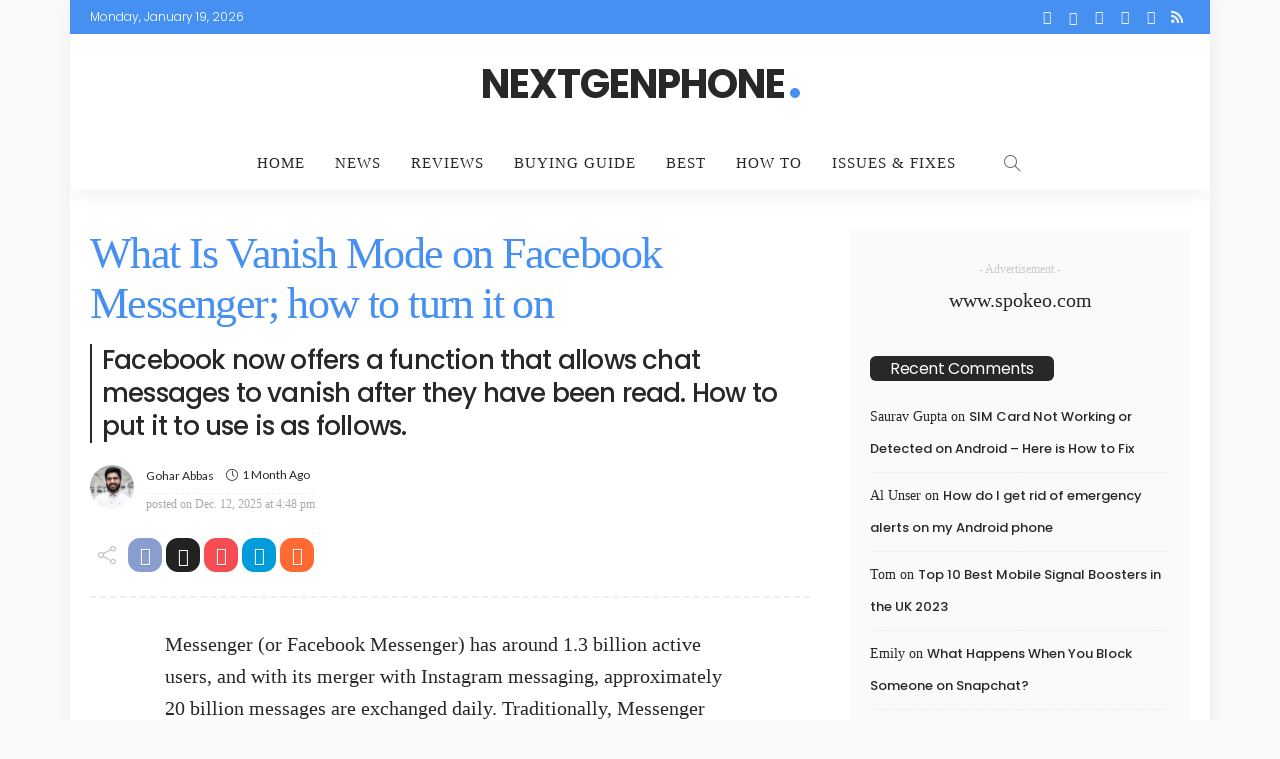

--- FILE ---
content_type: text/html
request_url: https://www.nextgenphone.co.uk/what-is-vanish-mode-on-facebook-messenger/
body_size: 30358
content:
<!DOCTYPE html>
<html lang="en-GB">
<head>
<meta charset="UTF-8"/>
<meta http-equiv="X-UA-Compatible" content="IE=edge">
<meta name="viewport" content="width=device-width, initial-scale=1.0">
<link rel="profile" href="https://gmpg.org/xfn/11"/>
<link rel="pingback" href="https://www.nextgenphone.co.uk/xmlrpc.php"/>
<meta name='robots' content='index, follow, max-image-preview:large, max-snippet:-1, max-video-preview:-1' />
<!-- This site is optimized with the Yoast SEO plugin v26.7 - https://yoast.com/wordpress/plugins/seo/ -->
<title>What Is Vanish Mode on Facebook Messenger; how to turn it on - Nextgenphone</title>
<meta name="description" content="Messenger contains an optional Vanish Mode that allows messages to disappear automatically, here&#039;s how we can do turn it on." />
<link rel="preconnect" href="https://fonts.gstatic.com" crossorigin><noscript></noscript><link rel="canonical" href="https://www.nextgenphone.co.uk/what-is-vanish-mode-on-facebook-messenger/" />
<meta property="og:locale" content="en_GB" />
<meta property="og:type" content="article" />
<meta property="og:title" content="What Is Vanish Mode on Facebook Messenger; how to turn it on - Nextgenphone" />
<meta property="og:description" content="Messenger contains an optional Vanish Mode that allows messages to disappear automatically, here&#039;s how we can do turn it on." />
<meta property="og:url" content="https://www.nextgenphone.co.uk/what-is-vanish-mode-on-facebook-messenger/" />
<meta property="og:site_name" content="Nextgenphone" />
<meta property="article:publisher" content="https://www.facebook.com/nextgenphoneuk/" />
<meta property="article:author" content="https://www.facebook.com/goharabbas025/" />
<meta property="article:published_time" content="2025-12-12T16:48:53+00:00" />
<meta property="og:image" content="https://www.nextgenphone.co.uk/wp-content/uploads/2022/10/What-is-Vanish-Mode-on-Facebook-Messenger-how-to-turn-it-on.jpg" />
<meta property="og:image:width" content="600" />
<meta property="og:image:height" content="400" />
<meta property="og:image:type" content="image/jpeg" />
<meta name="author" content="Gohar Abbas" />
<meta name="twitter:card" content="summary_large_image" />
<meta name="twitter:creator" content="@https://twitter.com/Goharabbas025" />
<meta name="twitter:site" content="@nextgenphoneuk" />
<meta name="twitter:label1" content="Written by" />
<meta name="twitter:data1" content="Gohar Abbas" />
<meta name="twitter:label2" content="Estimated reading time" />
<meta name="twitter:data2" content="3 minutes" />
<script type="application/ld+json" class="yoast-schema-graph">{"@context":"https://schema.org","@graph":[{"@type":["Article","BlogPosting"],"@id":"https://www.nextgenphone.co.uk/what-is-vanish-mode-on-facebook-messenger/#article","isPartOf":{"@id":"https://www.nextgenphone.co.uk/what-is-vanish-mode-on-facebook-messenger/"},"author":{"name":"Gohar Abbas","@id":"https://www.nextgenphone.co.uk/#/schema/person/2644b980556e112dd871a34036ea112d"},"headline":"What Is Vanish Mode on Facebook Messenger; how to turn it on","datePublished":"2025-12-12T16:48:53+00:00","mainEntityOfPage":{"@id":"https://www.nextgenphone.co.uk/what-is-vanish-mode-on-facebook-messenger/"},"wordCount":637,"commentCount":0,"publisher":{"@id":"https://www.nextgenphone.co.uk/#organization"},"image":{"@id":"https://www.nextgenphone.co.uk/what-is-vanish-mode-on-facebook-messenger/#primaryimage"},"thumbnailUrl":"https://www.nextgenphone.co.uk/wp-content/uploads/2022/10/What-is-Vanish-Mode-on-Facebook-Messenger-how-to-turn-it-on.jpg","articleSection":["Apps"],"inLanguage":"en-GB","potentialAction":[{"@type":"CommentAction","name":"Comment","target":["https://www.nextgenphone.co.uk/what-is-vanish-mode-on-facebook-messenger/#respond"]}]},{"@type":"WebPage","@id":"https://www.nextgenphone.co.uk/what-is-vanish-mode-on-facebook-messenger/","url":"https://www.nextgenphone.co.uk/what-is-vanish-mode-on-facebook-messenger/","name":"What Is Vanish Mode on Facebook Messenger; how to turn it on - Nextgenphone","isPartOf":{"@id":"https://www.nextgenphone.co.uk/#website"},"primaryImageOfPage":{"@id":"https://www.nextgenphone.co.uk/what-is-vanish-mode-on-facebook-messenger/#primaryimage"},"image":{"@id":"https://www.nextgenphone.co.uk/what-is-vanish-mode-on-facebook-messenger/#primaryimage"},"thumbnailUrl":"https://www.nextgenphone.co.uk/wp-content/uploads/2022/10/What-is-Vanish-Mode-on-Facebook-Messenger-how-to-turn-it-on.jpg","datePublished":"2025-12-12T16:48:53+00:00","description":"Messenger contains an optional Vanish Mode that allows messages to disappear automatically, here's how we can do turn it on.","breadcrumb":{"@id":"https://www.nextgenphone.co.uk/what-is-vanish-mode-on-facebook-messenger/#breadcrumb"},"inLanguage":"en-GB","potentialAction":[{"@type":"ReadAction","target":["https://www.nextgenphone.co.uk/what-is-vanish-mode-on-facebook-messenger/"]}]},{"@type":"ImageObject","inLanguage":"en-GB","@id":"https://www.nextgenphone.co.uk/what-is-vanish-mode-on-facebook-messenger/#primaryimage","url":"https://www.nextgenphone.co.uk/wp-content/uploads/2022/10/What-is-Vanish-Mode-on-Facebook-Messenger-how-to-turn-it-on.jpg","contentUrl":"https://www.nextgenphone.co.uk/wp-content/uploads/2022/10/What-is-Vanish-Mode-on-Facebook-Messenger-how-to-turn-it-on.jpg","width":600,"height":400,"caption":"Image Credit: Nextgenphone"},{"@type":"BreadcrumbList","@id":"https://www.nextgenphone.co.uk/what-is-vanish-mode-on-facebook-messenger/#breadcrumb","itemListElement":[{"@type":"ListItem","position":1,"name":"Home","item":"https://www.nextgenphone.co.uk/"},{"@type":"ListItem","position":2,"name":"What Is Vanish Mode on Facebook Messenger; how to turn it on"}]},{"@type":"WebSite","@id":"https://www.nextgenphone.co.uk/#website","url":"https://www.nextgenphone.co.uk/","name":"Nextgenphone","description":"","publisher":{"@id":"https://www.nextgenphone.co.uk/#organization"},"potentialAction":[{"@type":"SearchAction","target":{"@type":"EntryPoint","urlTemplate":"https://www.nextgenphone.co.uk/?s={search_term_string}"},"query-input":{"@type":"PropertyValueSpecification","valueRequired":true,"valueName":"search_term_string"}}],"inLanguage":"en-GB"},{"@type":"Organization","@id":"https://www.nextgenphone.co.uk/#organization","name":"Nextgenphone","url":"https://www.nextgenphone.co.uk/","logo":{"@type":"ImageObject","inLanguage":"en-GB","@id":"https://www.nextgenphone.co.uk/#/schema/logo/image/","url":"https://www.nextgenphone.co.uk/wp-content/uploads/2020/03/NGP-Logo.png","contentUrl":"https://www.nextgenphone.co.uk/wp-content/uploads/2020/03/NGP-Logo.png","width":300,"height":90,"caption":"Nextgenphone"},"image":{"@id":"https://www.nextgenphone.co.uk/#/schema/logo/image/"},"sameAs":["https://www.facebook.com/nextgenphoneuk/","https://x.com/nextgenphoneuk","https://www.instagram.com/nextgenphone/","https://www.pinterest.co.uk/nextgenphoneuk/"]},{"@type":"Person","@id":"https://www.nextgenphone.co.uk/#/schema/person/2644b980556e112dd871a34036ea112d","name":"Gohar Abbas","image":{"@type":"ImageObject","inLanguage":"en-GB","@id":"https://www.nextgenphone.co.uk/#/schema/person/image/","url":"https://secure.gravatar.com/avatar/44d971a661700c0b852cd51ed07daea038c811637e9407898cb688b38de94bf9?s=96&d=wavatar&r=g","contentUrl":"https://secure.gravatar.com/avatar/44d971a661700c0b852cd51ed07daea038c811637e9407898cb688b38de94bf9?s=96&d=wavatar&r=g","caption":"Gohar Abbas"},"description":"Gohar Abbas is the youngest member in the team and writing for Nextgenphone for more than three years. He is an encyclopedia of smartphones. Without blinking an eyelid, he can tell you everything about any smartphone. You can find him watching Science Fiction movies and talk shows in his leisure time.","sameAs":["https://www.facebook.com/goharabbas025/","https://www.instagram.com/goharabbas025/","https://www.linkedin.com/in/goharabbas025/","https://x.com/https://twitter.com/Goharabbas025"],"url":"https://www.nextgenphone.co.uk/author/gohar-abbas/"}]}</script>
<!-- / Yoast SEO plugin. -->
<link rel='dns-prefetch' href='//fonts.googleapis.com' />
<link rel="alternate" type="application/rss+xml" title="Nextgenphone &raquo; Feed" href="https://www.nextgenphone.co.uk/feed/" />
<link rel="alternate" type="application/rss+xml" title="Nextgenphone &raquo; Comments Feed" href="https://www.nextgenphone.co.uk/comments/feed/" />
<link rel="alternate" type="application/rss+xml" title="Nextgenphone &raquo; What Is Vanish Mode on Facebook Messenger; how to turn it on Comments Feed" href="https://www.nextgenphone.co.uk/what-is-vanish-mode-on-facebook-messenger/feed/" />
<link rel="apple-touch-icon" href="https://www.nextgenphone.co.uk/wp-content/uploads/2020/01/Favi.jpg" /><meta name="msapplication-TileColor" content="#ffffff"><meta name="msapplication-TileImage" content="https://www.nextgenphone.co.uk/wp-content/uploads/2020/01/Favi-1.jpg" /><link rel="alternate" title="oEmbed (JSON)" type="application/json+oembed" href="https://www.nextgenphone.co.uk/wp-json/oembed/1.0/embed?url=https%3A%2F%2Fwww.nextgenphone.co.uk%2Fwhat-is-vanish-mode-on-facebook-messenger%2F" />
<link rel="alternate" title="oEmbed (XML)" type="text/xml+oembed" href="https://www.nextgenphone.co.uk/wp-json/oembed/1.0/embed?url=https%3A%2F%2Fwww.nextgenphone.co.uk%2Fwhat-is-vanish-mode-on-facebook-messenger%2F&#038;format=xml" />
<style id='wp-img-auto-sizes-contain-inline-css'>
img:is([sizes=auto i],[sizes^="auto," i]){contain-intrinsic-size:3000px 1500px}
/*# sourceURL=wp-img-auto-sizes-contain-inline-css */
</style>
<!-- <link rel='stylesheet' id='newsmax_ruby_core_style-css' href='https://www.nextgenphone.co.uk/wp-content/plugins/newsmax-core/assets/style.css?ver=5.0' media='all' /> -->
<style>.btn.shortcode-btn {
display: inline-block;
margin-right: 10px;
margin-bottom: 20px;
padding: 7px 15px;
-webkit-border-radius: 4px;
border-radius: 4px;
background-color: #282828;
color: #fff !important;
text-decoration: none !important;
font-size: 12px;
line-height: 1.5;
-webkit-transition: all .2s;
-moz-transition: all .2s;
-ms-transition: all .2s;
-o-transition: all .2s;
transition: all .2s;
}
.btn.shortcode-btn:hover, .btn.shortcode-btn:focus {
background-color: #ff4545 !important;
}
.btn.shortcode-btn.is-round {
border-radius: 18px;
}
.btn.shortcode-btn.is-3d {
position: relative;
z-index: 2;
border-radius: 6px;
}
.btn.shortcode-btn.is-3d:after {
position: absolute;
top: 3px;
right: 0;
bottom: -3px;
left: 0;
z-index: -1;
border-radius: 6px;
background-color: inherit;
content: '';
opacity: .7;
}
.shortcode-dropcap.is-default {
display: block;
float: left;
margin: 0 15px 0 0;
vertical-align: middle;
text-align: center;
text-transform: uppercase !important;
font-size: 60px;
line-height: 1.2em;
}
.shortcode-dropcap.is-background {
display: block;
float: left;
margin: 0 15px 0 0;
margin-top: 2px;
padding: 15px;
background-color: #282828;
color: #fff;
text-align: center;
text-transform: uppercase !important;
font-size: 40px;
line-height: 40px !important;
}
.shortcode-accordion {
display: block;
margin-top: 20px;
margin-bottom: 30px;
border-radius: 4px;
-webkit-border-radius: 4px;
padding: 15px 20px 25px 20px;
background-color: #fafafa;
}
.shortcode-accordion h3.accordion-item-title {
margin-top: 20px;
padding-bottom: 10px;
margin-bottom: 0;
border-bottom: 1px dashed rgba(28, 28, 28, .1);
font-size: 16px;
cursor: pointer;
}
.shortcode-accordion h3.accordion-item-title:before {
display: inline-block;
margin-right: 7px;
content: '+';
}
.accordion-item-content {
display: none;
margin: 0;
padding: 20px;
background-color: #fff;
border-radius: 4px;
-webkit-border-radius: 4px;
}
.shortcode-row {
display: block;
margin-left: -20px !important;
margin-right: -20px !important;
margin-bottom: 30px;
}
.shortcode-col {
padding-right: 20px !important;
padding-left: 20px !important;
}
.content-without-sidebar .shortcode-fullimg {
display: block;
margin: 2em 0;
}
.shortcode-fullimg.fullimg-loaded img {
max-width: none !important;
-webkit-transition: all .2s;
-moz-transition: all .2s;
-ms-transition: all .2s;
-o-transition: all .2s;
transition: all .2s;
}
.content-without-sidebar .shortcode-fullimg img {
opacity: 0;
}
.shortcode-fullimg.is-img-show img {
opacity: 1 !important;
}
@media only screen and (max-width: 991px) {
.shortcode-row {
display: block;
margin-left: -10px !important;
margin-right: -10px !important;
}
.shortcode-col {
padding-right: 10px !important;
padding-left: 10px !important;
}
}
@media only screen and (max-width: 767px) {
.shortcode-col {
margin-bottom: 20px;
}
.shortcode-col:last-child {
margin-bottom: 0;
}
}</style>
<style id='wp-block-library-inline-css'>
:root{--wp-block-synced-color:#7a00df;--wp-block-synced-color--rgb:122,0,223;--wp-bound-block-color:var(--wp-block-synced-color);--wp-editor-canvas-background:#ddd;--wp-admin-theme-color:#007cba;--wp-admin-theme-color--rgb:0,124,186;--wp-admin-theme-color-darker-10:#006ba1;--wp-admin-theme-color-darker-10--rgb:0,107,160.5;--wp-admin-theme-color-darker-20:#005a87;--wp-admin-theme-color-darker-20--rgb:0,90,135;--wp-admin-border-width-focus:2px}@media (min-resolution:192dpi){:root{--wp-admin-border-width-focus:1.5px}}.wp-element-button{cursor:pointer}:root .has-very-light-gray-background-color{background-color:#eee}:root .has-very-dark-gray-background-color{background-color:#313131}:root .has-very-light-gray-color{color:#eee}:root .has-very-dark-gray-color{color:#313131}:root .has-vivid-green-cyan-to-vivid-cyan-blue-gradient-background{background:linear-gradient(135deg,#00d084,#0693e3)}:root .has-purple-crush-gradient-background{background:linear-gradient(135deg,#34e2e4,#4721fb 50%,#ab1dfe)}:root .has-hazy-dawn-gradient-background{background:linear-gradient(135deg,#faaca8,#dad0ec)}:root .has-subdued-olive-gradient-background{background:linear-gradient(135deg,#fafae1,#67a671)}:root .has-atomic-cream-gradient-background{background:linear-gradient(135deg,#fdd79a,#004a59)}:root .has-nightshade-gradient-background{background:linear-gradient(135deg,#330968,#31cdcf)}:root .has-midnight-gradient-background{background:linear-gradient(135deg,#020381,#2874fc)}:root{--wp--preset--font-size--normal:16px;--wp--preset--font-size--huge:42px}.has-regular-font-size{font-size:1em}.has-larger-font-size{font-size:2.625em}.has-normal-font-size{font-size:var(--wp--preset--font-size--normal)}.has-huge-font-size{font-size:var(--wp--preset--font-size--huge)}.has-text-align-center{text-align:center}.has-text-align-left{text-align:left}.has-text-align-right{text-align:right}.has-fit-text{white-space:nowrap!important}#end-resizable-editor-section{display:none}.aligncenter{clear:both}.items-justified-left{justify-content:flex-start}.items-justified-center{justify-content:center}.items-justified-right{justify-content:flex-end}.items-justified-space-between{justify-content:space-between}.screen-reader-text{border:0;clip-path:inset(50%);height:1px;margin:-1px;overflow:hidden;padding:0;position:absolute;width:1px;word-wrap:normal!important}.screen-reader-text:focus{background-color:#ddd;clip-path:none;color:#444;display:block;font-size:1em;height:auto;left:5px;line-height:normal;padding:15px 23px 14px;text-decoration:none;top:5px;width:auto;z-index:100000}html :where(.has-border-color){border-style:solid}html :where([style*=border-top-color]){border-top-style:solid}html :where([style*=border-right-color]){border-right-style:solid}html :where([style*=border-bottom-color]){border-bottom-style:solid}html :where([style*=border-left-color]){border-left-style:solid}html :where([style*=border-width]){border-style:solid}html :where([style*=border-top-width]){border-top-style:solid}html :where([style*=border-right-width]){border-right-style:solid}html :where([style*=border-bottom-width]){border-bottom-style:solid}html :where([style*=border-left-width]){border-left-style:solid}html :where(img[class*=wp-image-]){height:auto;max-width:100%}:where(figure){margin:0 0 1em}html :where(.is-position-sticky){--wp-admin--admin-bar--position-offset:var(--wp-admin--admin-bar--height,0px)}@media screen and (max-width:600px){html :where(.is-position-sticky){--wp-admin--admin-bar--position-offset:0px}}
/*# sourceURL=wp-block-library-inline-css */
</style><style id='global-styles-inline-css'>
:root{--wp--preset--aspect-ratio--square: 1;--wp--preset--aspect-ratio--4-3: 4/3;--wp--preset--aspect-ratio--3-4: 3/4;--wp--preset--aspect-ratio--3-2: 3/2;--wp--preset--aspect-ratio--2-3: 2/3;--wp--preset--aspect-ratio--16-9: 16/9;--wp--preset--aspect-ratio--9-16: 9/16;--wp--preset--color--black: #000000;--wp--preset--color--cyan-bluish-gray: #abb8c3;--wp--preset--color--white: #ffffff;--wp--preset--color--pale-pink: #f78da7;--wp--preset--color--vivid-red: #cf2e2e;--wp--preset--color--luminous-vivid-orange: #ff6900;--wp--preset--color--luminous-vivid-amber: #fcb900;--wp--preset--color--light-green-cyan: #7bdcb5;--wp--preset--color--vivid-green-cyan: #00d084;--wp--preset--color--pale-cyan-blue: #8ed1fc;--wp--preset--color--vivid-cyan-blue: #0693e3;--wp--preset--color--vivid-purple: #9b51e0;--wp--preset--gradient--vivid-cyan-blue-to-vivid-purple: linear-gradient(135deg,rgb(6,147,227) 0%,rgb(155,81,224) 100%);--wp--preset--gradient--light-green-cyan-to-vivid-green-cyan: linear-gradient(135deg,rgb(122,220,180) 0%,rgb(0,208,130) 100%);--wp--preset--gradient--luminous-vivid-amber-to-luminous-vivid-orange: linear-gradient(135deg,rgb(252,185,0) 0%,rgb(255,105,0) 100%);--wp--preset--gradient--luminous-vivid-orange-to-vivid-red: linear-gradient(135deg,rgb(255,105,0) 0%,rgb(207,46,46) 100%);--wp--preset--gradient--very-light-gray-to-cyan-bluish-gray: linear-gradient(135deg,rgb(238,238,238) 0%,rgb(169,184,195) 100%);--wp--preset--gradient--cool-to-warm-spectrum: linear-gradient(135deg,rgb(74,234,220) 0%,rgb(151,120,209) 20%,rgb(207,42,186) 40%,rgb(238,44,130) 60%,rgb(251,105,98) 80%,rgb(254,248,76) 100%);--wp--preset--gradient--blush-light-purple: linear-gradient(135deg,rgb(255,206,236) 0%,rgb(152,150,240) 100%);--wp--preset--gradient--blush-bordeaux: linear-gradient(135deg,rgb(254,205,165) 0%,rgb(254,45,45) 50%,rgb(107,0,62) 100%);--wp--preset--gradient--luminous-dusk: linear-gradient(135deg,rgb(255,203,112) 0%,rgb(199,81,192) 50%,rgb(65,88,208) 100%);--wp--preset--gradient--pale-ocean: linear-gradient(135deg,rgb(255,245,203) 0%,rgb(182,227,212) 50%,rgb(51,167,181) 100%);--wp--preset--gradient--electric-grass: linear-gradient(135deg,rgb(202,248,128) 0%,rgb(113,206,126) 100%);--wp--preset--gradient--midnight: linear-gradient(135deg,rgb(2,3,129) 0%,rgb(40,116,252) 100%);--wp--preset--font-size--small: 13px;--wp--preset--font-size--medium: 20px;--wp--preset--font-size--large: 36px;--wp--preset--font-size--x-large: 42px;--wp--preset--spacing--20: 0.44rem;--wp--preset--spacing--30: 0.67rem;--wp--preset--spacing--40: 1rem;--wp--preset--spacing--50: 1.5rem;--wp--preset--spacing--60: 2.25rem;--wp--preset--spacing--70: 3.38rem;--wp--preset--spacing--80: 5.06rem;--wp--preset--shadow--natural: 6px 6px 9px rgba(0, 0, 0, 0.2);--wp--preset--shadow--deep: 12px 12px 50px rgba(0, 0, 0, 0.4);--wp--preset--shadow--sharp: 6px 6px 0px rgba(0, 0, 0, 0.2);--wp--preset--shadow--outlined: 6px 6px 0px -3px rgb(255, 255, 255), 6px 6px rgb(0, 0, 0);--wp--preset--shadow--crisp: 6px 6px 0px rgb(0, 0, 0);}:where(.is-layout-flex){gap: 0.5em;}:where(.is-layout-grid){gap: 0.5em;}body .is-layout-flex{display: flex;}.is-layout-flex{flex-wrap: wrap;align-items: center;}.is-layout-flex > :is(*, div){margin: 0;}body .is-layout-grid{display: grid;}.is-layout-grid > :is(*, div){margin: 0;}:where(.wp-block-columns.is-layout-flex){gap: 2em;}:where(.wp-block-columns.is-layout-grid){gap: 2em;}:where(.wp-block-post-template.is-layout-flex){gap: 1.25em;}:where(.wp-block-post-template.is-layout-grid){gap: 1.25em;}.has-black-color{color: var(--wp--preset--color--black) !important;}.has-cyan-bluish-gray-color{color: var(--wp--preset--color--cyan-bluish-gray) !important;}.has-white-color{color: var(--wp--preset--color--white) !important;}.has-pale-pink-color{color: var(--wp--preset--color--pale-pink) !important;}.has-vivid-red-color{color: var(--wp--preset--color--vivid-red) !important;}.has-luminous-vivid-orange-color{color: var(--wp--preset--color--luminous-vivid-orange) !important;}.has-luminous-vivid-amber-color{color: var(--wp--preset--color--luminous-vivid-amber) !important;}.has-light-green-cyan-color{color: var(--wp--preset--color--light-green-cyan) !important;}.has-vivid-green-cyan-color{color: var(--wp--preset--color--vivid-green-cyan) !important;}.has-pale-cyan-blue-color{color: var(--wp--preset--color--pale-cyan-blue) !important;}.has-vivid-cyan-blue-color{color: var(--wp--preset--color--vivid-cyan-blue) !important;}.has-vivid-purple-color{color: var(--wp--preset--color--vivid-purple) !important;}.has-black-background-color{background-color: var(--wp--preset--color--black) !important;}.has-cyan-bluish-gray-background-color{background-color: var(--wp--preset--color--cyan-bluish-gray) !important;}.has-white-background-color{background-color: var(--wp--preset--color--white) !important;}.has-pale-pink-background-color{background-color: var(--wp--preset--color--pale-pink) !important;}.has-vivid-red-background-color{background-color: var(--wp--preset--color--vivid-red) !important;}.has-luminous-vivid-orange-background-color{background-color: var(--wp--preset--color--luminous-vivid-orange) !important;}.has-luminous-vivid-amber-background-color{background-color: var(--wp--preset--color--luminous-vivid-amber) !important;}.has-light-green-cyan-background-color{background-color: var(--wp--preset--color--light-green-cyan) !important;}.has-vivid-green-cyan-background-color{background-color: var(--wp--preset--color--vivid-green-cyan) !important;}.has-pale-cyan-blue-background-color{background-color: var(--wp--preset--color--pale-cyan-blue) !important;}.has-vivid-cyan-blue-background-color{background-color: var(--wp--preset--color--vivid-cyan-blue) !important;}.has-vivid-purple-background-color{background-color: var(--wp--preset--color--vivid-purple) !important;}.has-black-border-color{border-color: var(--wp--preset--color--black) !important;}.has-cyan-bluish-gray-border-color{border-color: var(--wp--preset--color--cyan-bluish-gray) !important;}.has-white-border-color{border-color: var(--wp--preset--color--white) !important;}.has-pale-pink-border-color{border-color: var(--wp--preset--color--pale-pink) !important;}.has-vivid-red-border-color{border-color: var(--wp--preset--color--vivid-red) !important;}.has-luminous-vivid-orange-border-color{border-color: var(--wp--preset--color--luminous-vivid-orange) !important;}.has-luminous-vivid-amber-border-color{border-color: var(--wp--preset--color--luminous-vivid-amber) !important;}.has-light-green-cyan-border-color{border-color: var(--wp--preset--color--light-green-cyan) !important;}.has-vivid-green-cyan-border-color{border-color: var(--wp--preset--color--vivid-green-cyan) !important;}.has-pale-cyan-blue-border-color{border-color: var(--wp--preset--color--pale-cyan-blue) !important;}.has-vivid-cyan-blue-border-color{border-color: var(--wp--preset--color--vivid-cyan-blue) !important;}.has-vivid-purple-border-color{border-color: var(--wp--preset--color--vivid-purple) !important;}.has-vivid-cyan-blue-to-vivid-purple-gradient-background{background: var(--wp--preset--gradient--vivid-cyan-blue-to-vivid-purple) !important;}.has-light-green-cyan-to-vivid-green-cyan-gradient-background{background: var(--wp--preset--gradient--light-green-cyan-to-vivid-green-cyan) !important;}.has-luminous-vivid-amber-to-luminous-vivid-orange-gradient-background{background: var(--wp--preset--gradient--luminous-vivid-amber-to-luminous-vivid-orange) !important;}.has-luminous-vivid-orange-to-vivid-red-gradient-background{background: var(--wp--preset--gradient--luminous-vivid-orange-to-vivid-red) !important;}.has-very-light-gray-to-cyan-bluish-gray-gradient-background{background: var(--wp--preset--gradient--very-light-gray-to-cyan-bluish-gray) !important;}.has-cool-to-warm-spectrum-gradient-background{background: var(--wp--preset--gradient--cool-to-warm-spectrum) !important;}.has-blush-light-purple-gradient-background{background: var(--wp--preset--gradient--blush-light-purple) !important;}.has-blush-bordeaux-gradient-background{background: var(--wp--preset--gradient--blush-bordeaux) !important;}.has-luminous-dusk-gradient-background{background: var(--wp--preset--gradient--luminous-dusk) !important;}.has-pale-ocean-gradient-background{background: var(--wp--preset--gradient--pale-ocean) !important;}.has-electric-grass-gradient-background{background: var(--wp--preset--gradient--electric-grass) !important;}.has-midnight-gradient-background{background: var(--wp--preset--gradient--midnight) !important;}.has-small-font-size{font-size: var(--wp--preset--font-size--small) !important;}.has-medium-font-size{font-size: var(--wp--preset--font-size--medium) !important;}.has-large-font-size{font-size: var(--wp--preset--font-size--large) !important;}.has-x-large-font-size{font-size: var(--wp--preset--font-size--x-large) !important;}
/*# sourceURL=global-styles-inline-css */
</style>
<style id='classic-theme-styles-inline-css'>
/*! This file is auto-generated */
.wp-block-button__link{color:#fff;background-color:#32373c;border-radius:9999px;box-shadow:none;text-decoration:none;padding:calc(.667em + 2px) calc(1.333em + 2px);font-size:1.125em}.wp-block-file__button{background:#32373c;color:#fff;text-decoration:none}
/*# sourceURL=/wp-includes/css/classic-themes.min.css */
</style>
<!-- <link rel='stylesheet' id='widgetopts-styles-css' href='https://www.nextgenphone.co.uk/wp-content/plugins/widget-options/assets/css/widget-options.css?ver=4.1.3' media='all' /> -->
<!-- <link rel='stylesheet' id='ez-toc-css' href='https://www.nextgenphone.co.uk/wp-content/plugins/easy-table-of-contents/assets/css/screen.min.css?ver=2.0.80' media='all' /> -->
<style>body .extendedwopts-show {
display: none;
}
body .widgetopts-hide_title .widget-title {
display: none;
}
body .extendedwopts-md-right {
text-align: right;
}
body .extendedwopts-md-left {
text-align: left;
}
body .extendedwopts-md-center {
text-align: center;
}
body .extendedwopts-md-justify {
text-align: justify;
}
@media screen and (min-width: 1181px) {
body .extendedwopts-hide.extendedwopts-desktop {
display: none !important;
}
body .extendedwopts-show.extendedwopts-desktop {
display: block;
}
body .widget.clearfix-desktop {
clear: both;
}
}
@media screen and (max-width: 1024px) and (orientation: Portrait) {
body .extendedwopts-hide.extendedwopts-tablet {
display: none !important;
}
body .extendedwopts-show.extendedwopts-tablet {
display: block;
}
body .widget.clearfix-desktop {
clear: none;
}
body .widget.clearfix-tablet {
clear: both;
}
}
@media screen and (max-width: 1180px) and (orientation: landscape) {
body .extendedwopts-hide.extendedwopts-tablet {
display: none !important;
}
body .extendedwopts-show.extendedwopts-tablet {
display: block;
}
body .widget.clearfix-desktop {
clear: none;
}
body .widget.clearfix-tablet {
clear: both;
}
}
@media screen and (max-width: 767px) and (orientation: Portrait) {
body .extendedwopts-hide.extendedwopts-tablet:not(.extendedwopts-mobile) {
display: block !important;
}
body .extendedwopts-show.extendedwopts-tablet:not(.extendedwopts-mobile) {
display: none !important;
}
body .extendedwopts-hide.extendedwopts-mobile {
display: none !important;
}
body .extendedwopts-show.extendedwopts-mobile {
display: block;
}
body .widget.clearfix-desktop,
body .widget.clearfix-tablet {
clear: none;
}
body .widget.clearfix-mobile {
clear: both;
}
}
@media screen and (max-width: 991px) and (orientation: landscape) {
body .extendedwopts-hide.extendedwopts-tablet:not(.extendedwopts-mobile) {
display: block !important;
}
body .extendedwopts-show.extendedwopts-tablet:not(.extendedwopts-mobile) {
display: none !important;
}
body .extendedwopts-hide.extendedwopts-mobile {
display: none !important;
}
body .extendedwopts-show.extendedwopts-mobile {
display: block;
}
body .widget.clearfix-desktop,
body .widget.clearfix-tablet {
clear: none;
}
body .widget.clearfix-mobile {
clear: both;
}
}
.panel-cell-style:after {
content: "";
display: block;
clear: both;
position: relative;
}#ez-toc-container{background:#f9f9f9;border:1px solid #aaa;border-radius:4px;-webkit-box-shadow:0 1px 1px rgba(0,0,0,.05);box-shadow:0 1px 1px rgba(0,0,0,.05);display:table;margin-bottom:1em;padding:10px 20px 10px 10px;position:relative;width:auto}div.ez-toc-widget-container{padding:0;position:relative}#ez-toc-container.ez-toc-light-blue{background:#edf6ff}#ez-toc-container.ez-toc-white{background:#fff}#ez-toc-container.ez-toc-black{background:#000}#ez-toc-container.ez-toc-transparent{background:none transparent}div.ez-toc-widget-container ul{display:block}div.ez-toc-widget-container li{border:none;padding:0}div.ez-toc-widget-container ul.ez-toc-list{padding:10px}#ez-toc-container ul ul,.ez-toc div.ez-toc-widget-container ul ul{margin-left:1.5em}#ez-toc-container li,#ez-toc-container ul{margin:0;padding:0}#ez-toc-container li,#ez-toc-container ul,#ez-toc-container ul li,div.ez-toc-widget-container,div.ez-toc-widget-container li{background:none;list-style:none none;line-height:1.6;margin:0;overflow:hidden;z-index:1}#ez-toc-container .ez-toc-title{text-align:left;line-height:1.45;margin:0;padding:0}.ez-toc-title-container{display:table;width:100%}.ez-toc-title,.ez-toc-title-toggle{display:inline;text-align:left;vertical-align:middle}#ez-toc-container.ez-toc-black p.ez-toc-title{color:#fff}#ez-toc-container div.ez-toc-title-container+ul.ez-toc-list{margin-top:1em}.ez-toc-wrap-left{margin:0 auto 1em 0!important}.ez-toc-wrap-left-text{float:left}.ez-toc-wrap-right{margin:0 0 1em auto!important}.ez-toc-wrap-right-text{float:right}#ez-toc-container a{color:#444;box-shadow:none;text-decoration:none;text-shadow:none;display:inline-flex;align-items:stretch;flex-wrap:nowrap}#ez-toc-container a:visited{color:#9f9f9f}#ez-toc-container a:hover{text-decoration:underline}#ez-toc-container.ez-toc-black a,#ez-toc-container.ez-toc-black a:visited{color:#fff}#ez-toc-container a.ez-toc-toggle{display:flex;align-items:center}.ez-toc-widget-container ul.ez-toc-list li:before{content:" ";position:absolute;left:0;right:0;height:30px;line-height:30px;z-index:-1}.ez-toc-widget-container ul.ez-toc-list li.active{background-color:#ededed}.ez-toc-widget-container li.active>a{font-weight:900}.ez-toc-btn{display:inline-block;padding:6px 12px;margin-bottom:0;font-size:14px;font-weight:400;line-height:1.428571429;text-align:center;white-space:nowrap;vertical-align:middle;cursor:pointer;background-image:none;border:1px solid transparent;border-radius:4px;-webkit-user-select:none;-moz-user-select:none;-ms-user-select:none;-o-user-select:none;user-select:none}.ez-toc-btn:focus{outline:thin dotted #333;outline:5px auto -webkit-focus-ring-color;outline-offset:-2px}.ez-toc-btn:focus,.ez-toc-btn:hover{color:#333;text-decoration:none}.ez-toc-btn.active,.ez-toc-btn:active{background-image:none;outline:0;-webkit-box-shadow:inset 0 3px 5px rgba(0,0,0,.125);box-shadow:inset 0 3px 5px rgba(0,0,0,.125)}.ez-toc-btn-default{color:#333;background-color:#fff}.ez-toc-btn-default.active,.ez-toc-btn-default:active,.ez-toc-btn-default:focus,.ez-toc-btn-default:hover{color:#333;background-color:#ebebeb;border-color:#adadad}.ez-toc-btn-default.active,.ez-toc-btn-default:active{background-image:none}.ez-toc-btn-sm,.ez-toc-btn-xs{padding:5px 10px;font-size:12px;line-height:1.5;border-radius:3px}.ez-toc-btn-xs{padding:1px 5px}.ez-toc-btn-default{text-shadow:0 -1px 0 rgba(0,0,0,.2);-webkit-box-shadow:inset 0 1px 0 hsla(0,0%,100%,.15),0 1px 1px rgba(0,0,0,.075);box-shadow:inset 0 1px 0 hsla(0,0%,100%,.15),0 1px 1px rgba(0,0,0,.075)}.ez-toc-btn-default:active{-webkit-box-shadow:inset 0 3px 5px rgba(0,0,0,.125);box-shadow:inset 0 3px 5px rgba(0,0,0,.125)}.btn.active,.ez-toc-btn:active{background-image:none}.ez-toc-btn-default{text-shadow:0 1px 0 #fff;background-image:-webkit-gradient(linear,left 0,left 100%,from(#fff),to(#e0e0e0));background-image:-webkit-linear-gradient(top,#fff,#e0e0e0);background-image:-moz-linear-gradient(top,#fff 0,#e0e0e0 100%);background-image:linear-gradient(180deg,#fff 0,#e0e0e0);background-repeat:repeat-x;border-color:#ccc;filter:progid:DXImageTransform.Microsoft.gradient(startColorstr="#ffffffff",endColorstr="#ffe0e0e0",GradientType=0);filter:progid:DXImageTransform.Microsoft.gradient(enabled=false)}.ez-toc-btn-default:focus,.ez-toc-btn-default:hover{background-color:#e0e0e0;background-position:0 -15px}.ez-toc-btn-default.active,.ez-toc-btn-default:active{background-color:#e0e0e0;border-color:#dbdbdb}.ez-toc-pull-right{float:right!important;margin-left:10px}#ez-toc-container label.cssicon,#ez-toc-widget-container label.cssicon{height:30px}.ez-toc-glyphicon{position:relative;top:1px;display:inline-block;font-family:Glyphicons Halflings;-webkit-font-smoothing:antialiased;font-style:normal;font-weight:400;line-height:1;-moz-osx-font-smoothing:grayscale}.ez-toc-glyphicon:empty{width:1em}.ez-toc-toggle i.ez-toc-glyphicon{font-size:16px;margin-left:2px}#ez-toc-container input{position:absolute;left:-999em}#ez-toc-container input[type=checkbox]:checked+nav,#ez-toc-widget-container input[type=checkbox]:checked+nav{opacity:0;max-height:0;border:none;display:none}#ez-toc-container label{position:relative;cursor:pointer;display:initial}#ez-toc-container .ez-toc-js-icon-con{display:initial}#ez-toc-container .ez-toc-js-icon-con,#ez-toc-container .ez-toc-toggle label{float:right;position:relative;font-size:16px;padding:0;border:1px solid #999191;border-radius:5px;cursor:pointer;left:10px;width:35px}div#ez-toc-container .ez-toc-title{display:initial}.ez-toc-wrap-center{margin:0 auto 1em!important}#ez-toc-container a.ez-toc-toggle{color:#444;background:inherit;border:inherit}.ez-toc-toggle #item{position:absolute;left:-999em}label.cssicon .ez-toc-glyphicon:empty{font-size:16px;margin-left:2px}label.cssiconcheckbox{display:none}.ez-toc-widget-container ul li a{padding-left:10px;display:inline-flex;align-items:stretch;flex-wrap:nowrap}.ez-toc-widget-container ul.ez-toc-list li{height:auto!important}.ez-toc-cssicon{float:right;position:relative;font-size:16px;padding:0;border:1px solid #999191;border-radius:5px;cursor:pointer;left:10px;width:35px}.ez-toc-icon-toggle-span{display:flex;align-items:center;width:35px;height:30px;justify-content:center;direction:ltr}#ez-toc-container .eztoc-toggle-hide-by-default{display:none}.eztoc_no_heading_found{background-color:#ff0;padding-left:10px}.eztoc-hide{display:none}.term-description .ez-toc-title-container p:nth-child(2){width:50px;float:right;margin:0}.ez-toc-list.ez-toc-columns-2{column-count:2;column-gap:20px;column-fill:balance}.ez-toc-list.ez-toc-columns-2>li{display:block;break-inside:avoid;margin-bottom:8px;page-break-inside:avoid}.ez-toc-list.ez-toc-columns-3{column-count:3;column-gap:20px;column-fill:balance}.ez-toc-list.ez-toc-columns-3>li{display:block;break-inside:avoid;margin-bottom:8px;page-break-inside:avoid}.ez-toc-list.ez-toc-columns-4{column-count:4;column-gap:20px;column-fill:balance}.ez-toc-list.ez-toc-columns-4>li{display:block;break-inside:avoid;margin-bottom:8px;page-break-inside:avoid}.ez-toc-list.ez-toc-columns-optimized{column-fill:balance;orphans:2;widows:2}.ez-toc-list.ez-toc-columns-optimized>li{display:block;break-inside:avoid;page-break-inside:avoid}@media (max-width:768px){.ez-toc-list.ez-toc-columns-2,.ez-toc-list.ez-toc-columns-3,.ez-toc-list.ez-toc-columns-4{column-count:1;column-gap:0}}@media (max-width:1024px) and (min-width:769px){.ez-toc-list.ez-toc-columns-3,.ez-toc-list.ez-toc-columns-4{column-count:2}}</style>
<style id='ez-toc-inline-css'>
div#ez-toc-container .ez-toc-title {font-size: 100%;}div#ez-toc-container .ez-toc-title {font-weight: 500;}div#ez-toc-container ul li , div#ez-toc-container ul li a {font-size: 95%;}div#ez-toc-container ul li , div#ez-toc-container ul li a {font-weight: 500;}div#ez-toc-container nav ul ul li {font-size: 90%;}div#ez-toc-container {width: 100%;}.ez-toc-box-title {font-weight: bold; margin-bottom: 10px; text-align: center; text-transform: uppercase; letter-spacing: 1px; color: #666; padding-bottom: 5px;position:absolute;top:-4%;left:5%;background-color: inherit;transition: top 0.3s ease;}.ez-toc-box-title.toc-closed {top:-25%;}
/*# sourceURL=ez-toc-inline-css */
</style>
<!-- <link rel='stylesheet' id='bootstrap-css' href='https://www.nextgenphone.co.uk/wp-content/themes/newsmax/assets/external/bootstrap.css?ver=v3.3.1' media='all' /> -->
<!-- <link rel='stylesheet' id='font-awesome-css' href='https://www.nextgenphone.co.uk/wp-content/themes/newsmax/assets/external/font-awesome.css?ver=v4.7.0' media='all' /> -->
<!-- <link rel='stylesheet' id='simple-line-icons-css' href='https://www.nextgenphone.co.uk/wp-content/themes/newsmax/assets/external/simple-line-icons.css?ver=v2.4.0' media='all' /> -->
<!-- <link rel='stylesheet' id='newsmax-miscellaneous-css' href='https://www.nextgenphone.co.uk/wp-content/themes/newsmax/assets/css/miscellaneous.css?ver=5.2' media='all' /> -->
<!-- <link rel='stylesheet' id='newsmax-ruby-main-css' href='https://www.nextgenphone.co.uk/wp-content/themes/newsmax/assets/css/main.css?ver=5.2' media='all' /> -->
<!-- <link rel='stylesheet' id='newsmax-ruby-responsive-css' href='https://www.nextgenphone.co.uk/wp-content/themes/newsmax/assets/css/responsive.css?ver=5.2' media='all' /> -->
<!-- <link rel='stylesheet' id='newsmax-ruby-style-css' href='https://www.nextgenphone.co.uk/wp-content/themes/newsmax/style.css?ver=5.2' media='all' /> -->
<link rel="stylesheet" type="text/css" href="//www.nextgenphone.co.uk/wp-content/cache/wpfc-minified/q69arax9/a8jcp.css" media="all"/>
<style id='newsmax-ruby-style-inline-css'>
#newsmax_ruby_navbar_widget_button-_multiwidget .widget-btn {}#newsmax_ruby_navbar_widget_button-_multiwidget .widget-btn:hover {}
input[type="button"]:hover, button:hover, .ruby-error p, .category-header-outer .archive-header,.main-menu-inner > li > a:hover, .main-menu-inner > li > a:focus, .mega-col-menu.sub-menu .mega-col-menu-inner a:hover,.mega-col-menu.sub-menu .mega-col-menu-inner .current-menu-item > a, .no-menu a, .small-menu-wrap .sub-menu li > a:hover, .main-menu-inner > li.current_page_item > a,.off-canvas-nav-wrap a:hover, .off-canvas-nav-wrap .sub-menu a:hover, .breaking-news-title .mobile-headline, .breadcrumb-inner a:hover, .breadcrumb-inner a:focus, .post-meta-info a:hover,.box-author-total-post, .title-nothing > *, .single .single-title.post-title, .share-total-number, .view-total-number, .sb-widget-instagram .instagram-bottom-text:hover,.box-author-title a, .box-author-desc a, .box-author-viewmore > a, .entry blockquote:before, .comments-area .comment-reply-title, .comments-area .logged-in-as a:hover,.comment-title h3, .comment-author.vcard .fn a:hover, .comments-area .comment-awaiting-moderation,.widget li a:hover, .instagram-bottom-text a:hover, .twitter-content.post-excerpt a, .entry cite,.entry-content .wp-block-archives a:hover, .entry-content .wp-block-categories a:hover{ color: #4690f2;}input[type="submit"], button, .ruby-slider-popup-nav, li.is-current-sub,.main-menu-inner .sub-menu .current-menu-item > a, .sub-menu > li > a:hover,.small-menu-outer:hover .icon-toggle, .small-menu-outer:hover .icon-toggle:before,.small-menu-outer:hover .icon-toggle:after, .cat-info-el:before, .ajax-nextprev.ajax-pagination a:hover,.is-light-text .ajax-nextprev.ajax-pagination a:hover, .ruby-block-wrap .ajax-loadmore-link:hover, .popup-thumbnail-slider-outer .ruby-slider-nav:hover,.ruby-slider-nav:hover, a.page-numbers:hover, a.page-numbers:focus, .page-numbers.current, .is-logo-text h1:after,.is-logo-text .logo-title:after, .pagination-next-prev a:hover, .pagination-next-prev a:focus, .blog-loadmore-link:hover,.ajax-related-video a:hover, .single-post-box-related-video.is-light-text .block-title h3:before, .single-post-box-related .ajax-loadmore-link:hover,input[type="button"].ninja-forms-field, .entry input[type="submit"], .single-page-links .current .page-numbers, .single-page-links a:hover .page-numbers,.box-comment-btn-wrap:hover, .reply a.comment-reply-link:hover, .reply a.comment-reply-link:focus,.comments-area a.comment-edit-link:hover, .comments-area #cancel-comment-reply-link:hover, .widget-btn:hover, .header-style-5 .widget-btn.fw-widget-instagram .instagram-bottom-text:hover, .is-cat-style-2 .cat-info-el, .is-cat-style-3 .cat-info-el, .post-btn a:hover, .post-btn a:focus,.entry-content .wp-block-button .wp-block-button__link:hover, .entry-content .wp-block-button.is-style-outline .wp-block-button__link:hover { background-color: #4690f2;}.single-post-6 .single-post-overlay-header{ border-color: #4690f2;}.video-playlist-iframe-nav::-webkit-scrollbar-corner {background-color: #4690f2;}.video-playlist-iframe-nav::-webkit-scrollbar-thumb {background-color: #4690f2;}.widget_tag_cloud a:hover { background-color: #4690f2!important;}.topbar-wrap, .topbar-menu-inner .sub-menu{ background-color: #4690f2;}.topbar-wrap a:hover{ opacity: 1; color: #f2f2f2;}.small-menu-inner > li > a, .breadcrumb-wrap, .widget-btn { font-family: Georgia, serif;}.small-menu-inner > li > a, .widget-btn { font-weight: 400;}.small-menu-inner {font-size:15px}.small-menu-inner .sub-menu { font-family: Poppins;}.post-review-icon, .post-review-score, .score-bar, .review-box-wrap .post-review-info { background-color: #ff7a49;}.review-el .review-info-score { color: #ff7a49;}body { background-color : #fafafa;background-repeat : no-repeat;background-size : contain;background-attachment : fixed;background-position : center bottom;}.footer-inner { background-color : #000000;background-repeat : no-repeat;background-size : cover;background-attachment : fixed;background-position : center center;}.banner-wrap { background-color : #ffffff;background-repeat : no-repeat;background-size : cover;background-attachment : fixed;background-position : center center;}body, p {font-family:Georgia, serif;font-weight:400;font-size:20px;line-height:32px;}.main-menu-inner > li > a {font-family:Georgia, serif;font-weight:400;text-transform:uppercase;font-size:15px;letter-spacing:1px;}.navbar-wrap .is-sub-default {font-family:Poppins;font-weight:400;text-transform:capitalize;}.topbar-wrap {font-family:Poppins;font-weight:300;text-transform:capitalize;}.off-canvas-nav-wrap .sub-menu a {font-family:Poppins;font-weight:500;text-transform:uppercase;}.logo-wrap.is-logo-text .logo-title, .off-canvas-logo-wrap.is-logo-text .logo-text {font-family:Poppins;font-weight:700;}.site-tagline {font-family:Poppins;font-weight:400;}.logo-mobile-wrap .logo-text {font-family:Poppins;text-transform:uppercase;}.block-header-wrap, .is-block-header-style-5 .block-header-wrap {font-family:Poppins;font-weight:400;text-transform:none;font-size:18px;}.widget-title, .is-block-header-style-5 .widget-title.block-title {font-family:Poppins;font-weight:400;text-transform:none;font-size:16px;}h1 {font-family:Georgia, serif;font-weight:700;}h2 {font-family:Georgia, serif;font-weight:700;font-size:30px;line-height:32px;letter-spacing:-0.6px;}h3 {font-family:Georgia, serif;font-weight:700;font-size:26px;line-height:30px;letter-spacing:-0.4px;}h4 {font-family:Georgia, serif;font-weight:700;font-size:20px;line-height:22px;}h5 {font-family:Georgia, serif;font-weight:700;}h6 {font-family:Georgia, serif;font-weight:700;}.post-cat-info {font-family:Lato;font-weight:700;text-transform:uppercase;}.post-meta-info {font-family:Lato;font-weight:400;color:#aaaaaa;}.post-btn a {font-family:Lato;font-weight:400;font-size:11px;}.post-title.is-size-0 {font-family:Poppins;font-weight:700;font-size:36px;line-height:40px;}.post-title.is-size-1 {font-family:Georgia, serif;font-weight:400;font-size:44px;line-height:50px;letter-spacing:-1.6px;}.post-title.is-size-2 {font-family:Poppins;font-weight:500;}.post-title.is-size-3 {font-family:Poppins;font-weight:500;}.post-title.is-size-4 {font-family:Poppins;font-weight:500;}@media only screen and (min-width: 992px) and (max-width: 1199px) {body .post-title.is-size-0 {}body .post-title.is-size-1 {}body .post-title.is-size-2 {}body .post-title.is-size-3 {}body .post-title.is-size-4 {}}@media only screen and (max-width: 991px) {body .post-title.is-size-0 {}body .post-title.is-size-1 {}body .post-title.is-size-2 {}body .post-title.is-size-3 {}body .post-title.is-size-4 {}}@media only screen and (max-width: 767px) {body .post-title.is-size-0 {}body .post-title.is-size-1 {font-size: 26px;line-height: 30px;letter-spacing: -0.3px;}body .post-title.is-size-2 {}body .post-title.is-size-3 {}body .post-title.is-size-4, .post-list-2 .post-title a, .post-list-3 .post-title a {}}@media only screen and (max-width: 767px) {body, p {font-size: 18px !important;line-height: 30px !important;letter-spacing: 0.2px !important;}.post-excerpt p {}.entry h1 {}.entry h2 {font-size: 30px !important;line-height: 32px !important;letter-spacing: -0.6px !important;}.entry h3 {font-size: 28px !important;line-height: 28px !important;letter-spacing: -0.4px !important;}.entry h4 {font-size: 20px !important;line-height: 22px !important;}.entry h5 {}.entry h6 {}}.entry a:not(button), .widget_rss a:hover {color :#4690f2;}.post-meta-info-duration { font-family:Lato;}.widget_recent_entries li a, .recentcomments a, .wp-block-latest-posts a { font-family:Poppins;}
/*# sourceURL=newsmax-ruby-style-inline-css */
</style>
<!-- <link rel='stylesheet' id='tablepress-default-css' href='https://www.nextgenphone.co.uk/wp-content/plugins/tablepress/css/build/default.css?ver=3.2.6' media='all' /> -->
<!-- <link rel='stylesheet' id='wpdiscuz-frontend-css-css' href='https://www.nextgenphone.co.uk/wp-content/plugins/wpdiscuz/themes/default/style.css?ver=7.6.44' media='all' /> -->
<link rel="stylesheet" type="text/css" href="//www.nextgenphone.co.uk/wp-content/cache/wpfc-minified/7w78lpi0/a8jcp.css" media="all"/>
<style id='wpdiscuz-frontend-css-inline-css'>
#wpdcom .wpd-blog-administrator .wpd-comment-label{color:#ffffff;background-color:#00B38F;border:none}#wpdcom .wpd-blog-administrator .wpd-comment-author, #wpdcom .wpd-blog-administrator .wpd-comment-author a{color:#00B38F}#wpdcom.wpd-layout-1 .wpd-comment .wpd-blog-administrator .wpd-avatar img{border-color:#00B38F}#wpdcom.wpd-layout-2 .wpd-comment.wpd-reply .wpd-comment-wrap.wpd-blog-administrator{border-left:3px solid #00B38F}#wpdcom.wpd-layout-2 .wpd-comment .wpd-blog-administrator .wpd-avatar img{border-bottom-color:#00B38F}#wpdcom.wpd-layout-3 .wpd-blog-administrator .wpd-comment-subheader{border-top:1px dashed #00B38F}#wpdcom.wpd-layout-3 .wpd-reply .wpd-blog-administrator .wpd-comment-right{border-left:1px solid #00B38F}#wpdcom .wpd-blog-editor .wpd-comment-label{color:#ffffff;background-color:#00B38F;border:none}#wpdcom .wpd-blog-editor .wpd-comment-author, #wpdcom .wpd-blog-editor .wpd-comment-author a{color:#00B38F}#wpdcom.wpd-layout-1 .wpd-comment .wpd-blog-editor .wpd-avatar img{border-color:#00B38F}#wpdcom.wpd-layout-2 .wpd-comment.wpd-reply .wpd-comment-wrap.wpd-blog-editor{border-left:3px solid #00B38F}#wpdcom.wpd-layout-2 .wpd-comment .wpd-blog-editor .wpd-avatar img{border-bottom-color:#00B38F}#wpdcom.wpd-layout-3 .wpd-blog-editor .wpd-comment-subheader{border-top:1px dashed #00B38F}#wpdcom.wpd-layout-3 .wpd-reply .wpd-blog-editor .wpd-comment-right{border-left:1px solid #00B38F}#wpdcom .wpd-blog-author .wpd-comment-label{color:#ffffff;background-color:#00B38F;border:none}#wpdcom .wpd-blog-author .wpd-comment-author, #wpdcom .wpd-blog-author .wpd-comment-author a{color:#00B38F}#wpdcom.wpd-layout-1 .wpd-comment .wpd-blog-author .wpd-avatar img{border-color:#00B38F}#wpdcom.wpd-layout-2 .wpd-comment .wpd-blog-author .wpd-avatar img{border-bottom-color:#00B38F}#wpdcom.wpd-layout-3 .wpd-blog-author .wpd-comment-subheader{border-top:1px dashed #00B38F}#wpdcom.wpd-layout-3 .wpd-reply .wpd-blog-author .wpd-comment-right{border-left:1px solid #00B38F}#wpdcom .wpd-blog-contributor .wpd-comment-label{color:#ffffff;background-color:#00B38F;border:none}#wpdcom .wpd-blog-contributor .wpd-comment-author, #wpdcom .wpd-blog-contributor .wpd-comment-author a{color:#00B38F}#wpdcom.wpd-layout-1 .wpd-comment .wpd-blog-contributor .wpd-avatar img{border-color:#00B38F}#wpdcom.wpd-layout-2 .wpd-comment .wpd-blog-contributor .wpd-avatar img{border-bottom-color:#00B38F}#wpdcom.wpd-layout-3 .wpd-blog-contributor .wpd-comment-subheader{border-top:1px dashed #00B38F}#wpdcom.wpd-layout-3 .wpd-reply .wpd-blog-contributor .wpd-comment-right{border-left:1px solid #00B38F}#wpdcom .wpd-blog-subscriber .wpd-comment-label{color:#ffffff;background-color:#00B38F;border:none}#wpdcom .wpd-blog-subscriber .wpd-comment-author, #wpdcom .wpd-blog-subscriber .wpd-comment-author a{color:#00B38F}#wpdcom.wpd-layout-2 .wpd-comment .wpd-blog-subscriber .wpd-avatar img{border-bottom-color:#00B38F}#wpdcom.wpd-layout-3 .wpd-blog-subscriber .wpd-comment-subheader{border-top:1px dashed #00B38F}#wpdcom .wpd-blog-wpseo_manager .wpd-comment-label{color:#ffffff;background-color:#00B38F;border:none}#wpdcom .wpd-blog-wpseo_manager .wpd-comment-author, #wpdcom .wpd-blog-wpseo_manager .wpd-comment-author a{color:#00B38F}#wpdcom.wpd-layout-1 .wpd-comment .wpd-blog-wpseo_manager .wpd-avatar img{border-color:#00B38F}#wpdcom.wpd-layout-2 .wpd-comment .wpd-blog-wpseo_manager .wpd-avatar img{border-bottom-color:#00B38F}#wpdcom.wpd-layout-3 .wpd-blog-wpseo_manager .wpd-comment-subheader{border-top:1px dashed #00B38F}#wpdcom.wpd-layout-3 .wpd-reply .wpd-blog-wpseo_manager .wpd-comment-right{border-left:1px solid #00B38F}#wpdcom .wpd-blog-wpseo_editor .wpd-comment-label{color:#ffffff;background-color:#00B38F;border:none}#wpdcom .wpd-blog-wpseo_editor .wpd-comment-author, #wpdcom .wpd-blog-wpseo_editor .wpd-comment-author a{color:#00B38F}#wpdcom.wpd-layout-1 .wpd-comment .wpd-blog-wpseo_editor .wpd-avatar img{border-color:#00B38F}#wpdcom.wpd-layout-2 .wpd-comment .wpd-blog-wpseo_editor .wpd-avatar img{border-bottom-color:#00B38F}#wpdcom.wpd-layout-3 .wpd-blog-wpseo_editor .wpd-comment-subheader{border-top:1px dashed #00B38F}#wpdcom.wpd-layout-3 .wpd-reply .wpd-blog-wpseo_editor .wpd-comment-right{border-left:1px solid #00B38F}#wpdcom .wpd-blog-post_author .wpd-comment-label{color:#ffffff;background-color:#00B38F;border:none}#wpdcom .wpd-blog-post_author .wpd-comment-author, #wpdcom .wpd-blog-post_author .wpd-comment-author a{color:#00B38F}#wpdcom .wpd-blog-post_author .wpd-avatar img{border-color:#00B38F}#wpdcom.wpd-layout-1 .wpd-comment .wpd-blog-post_author .wpd-avatar img{border-color:#00B38F}#wpdcom.wpd-layout-2 .wpd-comment.wpd-reply .wpd-comment-wrap.wpd-blog-post_author{border-left:3px solid #00B38F}#wpdcom.wpd-layout-2 .wpd-comment .wpd-blog-post_author .wpd-avatar img{border-bottom-color:#00B38F}#wpdcom.wpd-layout-3 .wpd-blog-post_author .wpd-comment-subheader{border-top:1px dashed #00B38F}#wpdcom.wpd-layout-3 .wpd-reply .wpd-blog-post_author .wpd-comment-right{border-left:1px solid #00B38F}#wpdcom .wpd-blog-guest .wpd-comment-label{color:#ffffff;background-color:#00B38F;border:none}#wpdcom .wpd-blog-guest .wpd-comment-author, #wpdcom .wpd-blog-guest .wpd-comment-author a{color:#00B38F}#wpdcom.wpd-layout-3 .wpd-blog-guest .wpd-comment-subheader{border-top:1px dashed #00B38F}#comments, #respond, .comments-area, #wpdcom{}#wpdcom .ql-editor > *{color:#777777}#wpdcom .ql-editor::before{}#wpdcom .ql-toolbar{border:1px solid #DDDDDD;border-top:none}#wpdcom .ql-container{border:1px solid #DDDDDD;border-bottom:none}#wpdcom .wpd-form-row .wpdiscuz-item input[type="text"], #wpdcom .wpd-form-row .wpdiscuz-item input[type="email"], #wpdcom .wpd-form-row .wpdiscuz-item input[type="url"], #wpdcom .wpd-form-row .wpdiscuz-item input[type="color"], #wpdcom .wpd-form-row .wpdiscuz-item input[type="date"], #wpdcom .wpd-form-row .wpdiscuz-item input[type="datetime"], #wpdcom .wpd-form-row .wpdiscuz-item input[type="datetime-local"], #wpdcom .wpd-form-row .wpdiscuz-item input[type="month"], #wpdcom .wpd-form-row .wpdiscuz-item input[type="number"], #wpdcom .wpd-form-row .wpdiscuz-item input[type="time"], #wpdcom textarea, #wpdcom select{border:1px solid #DDDDDD;color:#777777}#wpdcom .wpd-form-row .wpdiscuz-item textarea{border:1px solid #DDDDDD}#wpdcom input::placeholder, #wpdcom textarea::placeholder, #wpdcom input::-moz-placeholder, #wpdcom textarea::-webkit-input-placeholder{}#wpdcom .wpd-comment-text{color:#777777}#wpdcom .wpd-thread-head .wpd-thread-info{border-bottom:2px solid #00B38F}#wpdcom .wpd-thread-head .wpd-thread-info.wpd-reviews-tab svg{fill:#00B38F}#wpdcom .wpd-thread-head .wpdiscuz-user-settings{border-bottom:2px solid #00B38F}#wpdcom .wpd-thread-head .wpdiscuz-user-settings:hover{color:#00B38F}#wpdcom .wpd-comment .wpd-follow-link:hover{color:#00B38F}#wpdcom .wpd-comment-status .wpd-sticky{color:#00B38F}#wpdcom .wpd-thread-filter .wpdf-active{color:#00B38F;border-bottom-color:#00B38F}#wpdcom .wpd-comment-info-bar{border:1px dashed #33c3a6;background:#e6f8f4}#wpdcom .wpd-comment-info-bar .wpd-current-view i{color:#00B38F}#wpdcom .wpd-filter-view-all:hover{background:#00B38F}#wpdcom .wpdiscuz-item .wpdiscuz-rating > label{color:#DDDDDD}#wpdcom .wpdiscuz-item .wpdiscuz-rating:not(:checked) > label:hover, .wpdiscuz-rating:not(:checked) > label:hover ~ label{}#wpdcom .wpdiscuz-item .wpdiscuz-rating > input ~ label:hover, #wpdcom .wpdiscuz-item .wpdiscuz-rating > input:not(:checked) ~ label:hover ~ label, #wpdcom .wpdiscuz-item .wpdiscuz-rating > input:not(:checked) ~ label:hover ~ label{color:#FFED85}#wpdcom .wpdiscuz-item .wpdiscuz-rating > input:checked ~ label:hover, #wpdcom .wpdiscuz-item .wpdiscuz-rating > input:checked ~ label:hover, #wpdcom .wpdiscuz-item .wpdiscuz-rating > label:hover ~ input:checked ~ label, #wpdcom .wpdiscuz-item .wpdiscuz-rating > input:checked + label:hover ~ label, #wpdcom .wpdiscuz-item .wpdiscuz-rating > input:checked ~ label:hover ~ label, .wpd-custom-field .wcf-active-star, #wpdcom .wpdiscuz-item .wpdiscuz-rating > input:checked ~ label{color:#FFD700}#wpd-post-rating .wpd-rating-wrap .wpd-rating-stars svg .wpd-star{fill:#DDDDDD}#wpd-post-rating .wpd-rating-wrap .wpd-rating-stars svg .wpd-active{fill:#FFD700}#wpd-post-rating .wpd-rating-wrap .wpd-rate-starts svg .wpd-star{fill:#DDDDDD}#wpd-post-rating .wpd-rating-wrap .wpd-rate-starts:hover svg .wpd-star{fill:#FFED85}#wpd-post-rating.wpd-not-rated .wpd-rating-wrap .wpd-rate-starts svg:hover ~ svg .wpd-star{fill:#DDDDDD}.wpdiscuz-post-rating-wrap .wpd-rating .wpd-rating-wrap .wpd-rating-stars svg .wpd-star{fill:#DDDDDD}.wpdiscuz-post-rating-wrap .wpd-rating .wpd-rating-wrap .wpd-rating-stars svg .wpd-active{fill:#FFD700}#wpdcom .wpd-comment .wpd-follow-active{color:#ff7a00}#wpdcom .page-numbers{color:#555;border:#555 1px solid}#wpdcom span.current{background:#555}#wpdcom.wpd-layout-1 .wpd-new-loaded-comment > .wpd-comment-wrap > .wpd-comment-right{background:#FFFAD6}#wpdcom.wpd-layout-2 .wpd-new-loaded-comment.wpd-comment > .wpd-comment-wrap > .wpd-comment-right{background:#FFFAD6}#wpdcom.wpd-layout-2 .wpd-new-loaded-comment.wpd-comment.wpd-reply > .wpd-comment-wrap > .wpd-comment-right{background:transparent}#wpdcom.wpd-layout-2 .wpd-new-loaded-comment.wpd-comment.wpd-reply > .wpd-comment-wrap{background:#FFFAD6}#wpdcom.wpd-layout-3 .wpd-new-loaded-comment.wpd-comment > .wpd-comment-wrap > .wpd-comment-right{background:#FFFAD6}#wpdcom .wpd-follow:hover i, #wpdcom .wpd-unfollow:hover i, #wpdcom .wpd-comment .wpd-follow-active:hover i{color:#00B38F}#wpdcom .wpdiscuz-readmore{cursor:pointer;color:#00B38F}.wpd-custom-field .wcf-pasiv-star, #wpcomm .wpdiscuz-item .wpdiscuz-rating > label{color:#DDDDDD}.wpd-wrapper .wpd-list-item.wpd-active{border-top:3px solid #00B38F}#wpdcom.wpd-layout-2 .wpd-comment.wpd-reply.wpd-unapproved-comment .wpd-comment-wrap{border-left:3px solid #FFFAD6}#wpdcom.wpd-layout-3 .wpd-comment.wpd-reply.wpd-unapproved-comment .wpd-comment-right{border-left:1px solid #FFFAD6}#wpdcom .wpd-prim-button{background-color:#555555;color:#FFFFFF}#wpdcom .wpd_label__check i.wpdicon-on{color:#555555;border:1px solid #aaaaaa}#wpd-bubble-wrapper #wpd-bubble-all-comments-count{color:#1DB99A}#wpd-bubble-wrapper > div{background-color:#1DB99A}#wpd-bubble-wrapper > #wpd-bubble #wpd-bubble-add-message{background-color:#1DB99A}#wpd-bubble-wrapper > #wpd-bubble #wpd-bubble-add-message::before{border-left-color:#1DB99A;border-right-color:#1DB99A}#wpd-bubble-wrapper.wpd-right-corner > #wpd-bubble #wpd-bubble-add-message::before{border-left-color:#1DB99A;border-right-color:#1DB99A}.wpd-inline-icon-wrapper path.wpd-inline-icon-first{fill:#1DB99A}.wpd-inline-icon-count{background-color:#1DB99A}.wpd-inline-icon-count::before{border-right-color:#1DB99A}.wpd-inline-form-wrapper::before{border-bottom-color:#1DB99A}.wpd-inline-form-question{background-color:#1DB99A}.wpd-inline-form{background-color:#1DB99A}.wpd-last-inline-comments-wrapper{border-color:#1DB99A}.wpd-last-inline-comments-wrapper::before{border-bottom-color:#1DB99A}.wpd-last-inline-comments-wrapper .wpd-view-all-inline-comments{background:#1DB99A}.wpd-last-inline-comments-wrapper .wpd-view-all-inline-comments:hover,.wpd-last-inline-comments-wrapper .wpd-view-all-inline-comments:active,.wpd-last-inline-comments-wrapper .wpd-view-all-inline-comments:focus{background-color:#1DB99A}#wpdcom .ql-snow .ql-tooltip[data-mode="link"]::before{content:"Enter link:"}#wpdcom .ql-snow .ql-tooltip.ql-editing a.ql-action::after{content:"Save"}.comments-area{width:auto}
/*# sourceURL=wpdiscuz-frontend-css-inline-css */
</style>
<!-- <link rel='stylesheet' id='wpdiscuz-fa-css' href='https://www.nextgenphone.co.uk/wp-content/plugins/wpdiscuz/assets/third-party/font-awesome-5.13.0/css/fa.min.css?ver=7.6.44' media='all' /> -->
<!-- <link rel='stylesheet' id='wpdiscuz-combo-css-css' href='https://www.nextgenphone.co.uk/wp-content/plugins/wpdiscuz/assets/css/wpdiscuz-combo.min.css?ver=6.9' media='all' /> -->
<!-- <link rel='stylesheet' id='joomdev-wpc-styles-css' href='https://www.nextgenphone.co.uk/wp-content/plugins/joomdev-wp-pros-cons/assets/css/styles.css?ver=2.0.9' media='all' /> -->
<link rel="stylesheet" type="text/css" href="//www.nextgenphone.co.uk/wp-content/cache/wpfc-minified/m9omgj1c/a8jcp.css" media="all"/>
<link rel="preload" href="https://www.nextgenphone.co.uk/wp-content/themes/newsmax/assets/external/fonts/fontawesome-webfont.woff2?v=4.7.0" as="font" type="font/woff2" crossorigin="anonymous"><link rel="preload" href="https://www.nextgenphone.co.uk/wp-content/themes/newsmax/assets/external/fonts/simple-line.woff2?v=2.4.0" as="font" type="font/woff2" crossorigin="anonymous"><link rel="https://api.w.org/" href="https://www.nextgenphone.co.uk/wp-json/" /><link rel="alternate" title="JSON" type="application/json" href="https://www.nextgenphone.co.uk/wp-json/wp/v2/posts/11810" /><link rel="EditURI" type="application/rsd+xml" title="RSD" href="https://www.nextgenphone.co.uk/xmlrpc.php?rsd" />
<meta name="generator" content="WordPress 6.9" />
<link rel='shortlink' href='https://www.nextgenphone.co.uk/?p=11810' />
<!-- Google tag (gtag.js) -->
<script async src="https://www.googletagmanager.com/gtag/js?id=G-5QWH5C80ZH"></script>
<script> window.dataLayer = window.dataLayer || [];
function gtag() {
dataLayer.push(arguments);
}
gtag('js', new Date());
gtag('config', 'G-5QWH5C80ZH');
</script>
<style>.recentcomments a{display:inline !important;padding:0 !important;margin:0 !important;}</style>      <meta name="onesignal" content="wordpress-plugin"/>
<meta name="redi-version" content="1.2.7" /><link rel="icon" href="https://www.nextgenphone.co.uk/wp-content/uploads/2020/02/cropped-Nextgenphone-favicon-32x32.png" sizes="32x32" />
<link rel="icon" href="https://www.nextgenphone.co.uk/wp-content/uploads/2020/02/cropped-Nextgenphone-favicon-192x192.png" sizes="192x192" />
<link rel="apple-touch-icon" href="https://www.nextgenphone.co.uk/wp-content/uploads/2020/02/cropped-Nextgenphone-favicon-180x180.png" />
<meta name="msapplication-TileImage" content="https://www.nextgenphone.co.uk/wp-content/uploads/2020/02/cropped-Nextgenphone-favicon-270x270.png" />
<style id="wp-custom-css">
.site-outer {
overflow: clip !important;
}		</style>
<style type="text/css" title="dynamic-css" class="options-output">body{background-color:#fafafa;background-repeat:no-repeat;background-size:contain;background-attachment:fixed;background-position:center bottom;}.banner-wrap{background-color:#ffffff;background-repeat:no-repeat;background-size:cover;background-attachment:fixed;background-position:center center;}body,p{font-family:Georgia, serif;line-height:32px;font-weight:400;font-style:normal;font-size:20px;}.post-title.is-size-0{font-family:Poppins;line-height:40px;font-weight:700;font-style:normal;font-size:36px;}.post-title.is-size-1{font-family:Georgia, serif;line-height:50px;letter-spacing:-1.6px;font-weight:400;font-style:normal;font-size:44px;}.post-title.is-size-2{font-family:Poppins;font-weight:500;font-style:normal;}.post-title.is-size-3{font-family:Poppins;font-weight:500;font-style:normal;}.post-title.is-size-4{font-family:Poppins;font-weight:500;font-style:normal;}.post-cat-info{font-family:Lato;text-transform:uppercase;font-weight:700;font-style:normal;}.post-meta-info{font-family:Lato;font-weight:400;font-style:normal;color:#aaaaaa;}.post-btn a{font-family:Lato;font-weight:400;font-style:normal;font-size:11px;}.block-header-wrap,.is-block-header-style-5 .block-header-wrap{font-family:Poppins;text-transform:none;font-weight:400;font-style:normal;font-size:18px;}.widget-title, .is-block-header-style-5 .widget-title.block-title{font-family:Poppins;text-transform:none;font-weight:400;font-style:normal;font-size:16px;}.main-menu-inner > li > a{font-family:Georgia, serif;text-transform:uppercase;letter-spacing:1px;font-weight:400;font-style:normal;font-size:15px;}.navbar-wrap .is-sub-default{font-family:Poppins;text-transform:capitalize;font-weight:400;font-style:normal;}.topbar-wrap{font-family:Poppins;text-transform:capitalize;font-weight:300;font-style:normal;}.off-canvas-nav-wrap{font-family:Poppins;text-transform:uppercase;font-weight:500;font-style:normal;}.off-canvas-nav-wrap .sub-menu a{font-family:Poppins;text-transform:uppercase;font-weight:500;font-style:normal;}.logo-wrap.is-logo-text .logo-title,.off-canvas-logo-wrap.is-logo-text .logo-text{font-family:Poppins;font-weight:700;font-style:normal;}.site-tagline{font-family:Poppins;font-weight:400;font-style:normal;}.logo-mobile-wrap .logo-text{font-family:Poppins;text-transform:uppercase;font-weight:normal;font-style:normal;}.entry h1{font-family:Georgia, serif;font-weight:700;font-style:normal;}.entry h2{font-family:Georgia, serif;line-height:32px;letter-spacing:-0.6px;font-weight:700;font-style:normal;font-size:30px;}.entry h3{font-family:Georgia, serif;line-height:30px;letter-spacing:-0.4px;font-weight:700;font-style:normal;font-size:26px;}.entry h4{font-family:Georgia, serif;line-height:22px;font-weight:700;font-style:normal;font-size:20px;}.entry h5{font-family:Georgia, serif;font-weight:700;font-style:normal;}.entry h6{font-family:Georgia, serif;font-weight:700;font-style:normal;}</style>
<script data-wpfc-render="false">var Wpfcll={s:[],osl:0,scroll:false,i:function(){Wpfcll.ss();window.addEventListener('load',function(){let observer=new MutationObserver(mutationRecords=>{Wpfcll.osl=Wpfcll.s.length;Wpfcll.ss();if(Wpfcll.s.length > Wpfcll.osl){Wpfcll.ls(false);}});observer.observe(document.getElementsByTagName("html")[0],{childList:true,attributes:true,subtree:true,attributeFilter:["src"],attributeOldValue:false,characterDataOldValue:false});Wpfcll.ls(true);});window.addEventListener('scroll',function(){Wpfcll.scroll=true;Wpfcll.ls(false);});window.addEventListener('resize',function(){Wpfcll.scroll=true;Wpfcll.ls(false);});window.addEventListener('click',function(){Wpfcll.scroll=true;Wpfcll.ls(false);});},c:function(e,pageload){var w=document.documentElement.clientHeight || body.clientHeight;var n=0;if(pageload){n=0;}else{n=(w > 800) ? 800:200;n=Wpfcll.scroll ? 800:n;}var er=e.getBoundingClientRect();var t=0;var p=e.parentNode ? e.parentNode:false;if(typeof p.getBoundingClientRect=="undefined"){var pr=false;}else{var pr=p.getBoundingClientRect();}if(er.x==0 && er.y==0){for(var i=0;i < 10;i++){if(p){if(pr.x==0 && pr.y==0){if(p.parentNode){p=p.parentNode;}if(typeof p.getBoundingClientRect=="undefined"){pr=false;}else{pr=p.getBoundingClientRect();}}else{t=pr.top;break;}}};}else{t=er.top;}if(w - t+n > 0){return true;}return false;},r:function(e,pageload){var s=this;var oc,ot;try{oc=e.getAttribute("data-wpfc-original-src");ot=e.getAttribute("data-wpfc-original-srcset");originalsizes=e.getAttribute("data-wpfc-original-sizes");if(s.c(e,pageload)){if(oc || ot){if(e.tagName=="DIV" || e.tagName=="A" || e.tagName=="SPAN"){e.style.backgroundImage="url("+oc+")";e.removeAttribute("data-wpfc-original-src");e.removeAttribute("data-wpfc-original-srcset");e.removeAttribute("onload");}else{if(oc){e.setAttribute('src',oc);}if(ot){e.setAttribute('srcset',ot);}if(originalsizes){e.setAttribute('sizes',originalsizes);}if(e.getAttribute("alt") && e.getAttribute("alt")=="blank"){e.removeAttribute("alt");}e.removeAttribute("data-wpfc-original-src");e.removeAttribute("data-wpfc-original-srcset");e.removeAttribute("data-wpfc-original-sizes");e.removeAttribute("onload");if(e.tagName=="IFRAME"){var y="https://www.youtube.com/embed/";if(navigator.userAgent.match(/\sEdge?\/\d/i)){e.setAttribute('src',e.getAttribute("src").replace(/.+\/templates\/youtube\.html\#/,y));}e.onload=function(){if(typeof window.jQuery !="undefined"){if(jQuery.fn.fitVids){jQuery(e).parent().fitVids({customSelector:"iframe[src]"});}}var s=e.getAttribute("src").match(/templates\/youtube\.html\#(.+)/);if(s){try{var i=e.contentDocument || e.contentWindow;if(i.location.href=="about:blank"){e.setAttribute('src',y+s[1]);}}catch(err){e.setAttribute('src',y+s[1]);}}}}}}else{if(e.tagName=="NOSCRIPT"){if(typeof window.jQuery !="undefined"){if(jQuery(e).attr("data-type")=="wpfc"){e.removeAttribute("data-type");jQuery(e).after(jQuery(e).text());}}}}}}catch(error){console.log(error);console.log("==>",e);}},ss:function(){var i=Array.prototype.slice.call(document.getElementsByTagName("img"));var f=Array.prototype.slice.call(document.getElementsByTagName("iframe"));var d=Array.prototype.slice.call(document.getElementsByTagName("div"));var a=Array.prototype.slice.call(document.getElementsByTagName("a"));var s=Array.prototype.slice.call(document.getElementsByTagName("span"));var n=Array.prototype.slice.call(document.getElementsByTagName("noscript"));this.s=i.concat(f).concat(d).concat(a).concat(s).concat(n);},ls:function(pageload){var s=this;[].forEach.call(s.s,function(e,index){s.r(e,pageload);});}};document.addEventListener('DOMContentLoaded',function(){wpfci();});function wpfci(){Wpfcll.i();}</script>
</head>
<body class="wp-singular post-template-default single single-post postid-11810 single-format-standard wp-theme-newsmax ruby-body is-holder is-navbar-sticky is-site-boxed is-date-js is-sidebar-style-1 is-block-header-style-4 is-cat-style-4 is-btn-style-1 is-light-overlay is-entry-padding is-entry-image-popup modula-best-grid-gallery" data-slider_autoplay="0" data-slider_play_speed="5500" >
<div class="off-canvas-wrap off-canvas-holder is-light-style is-dark-text">
<a href="#" id="ruby-off-canvas-close-btn"><i class="ruby-close-btn"></i></a>
<div class="off-canvas-inner">
<div class="off-canvas-logo-wrap is-logo-text">
<div class="logo-inner">
<a class="logo-text" href="https://www.nextgenphone.co.uk/"><strong>NEXTGENPHONE</strong></a>
</div>
</div>
<div class="off-canvas-search">
<form method="get" class="searchform" action="https://www.nextgenphone.co.uk/">
<div class="ruby-search">
<span class="search-input"><input type="text" placeholder="Search and hit enter&hellip;" value="" name="s" title="search for:"/></span>
<span class="search-submit"><input type="submit" value="" /><i class="icon-simple icon-magnifier"></i></span>
</div>
</form>			</div><!--#search form -->
<div id="ruby-off-canvas-nav" class="off-canvas-nav-wrap">
<div class="menu-main-container"><ul id="offcanvas-menu" class="off-canvas-nav-inner"><li id="menu-item-3185" class="menu-item menu-item-type-post_type menu-item-object-page menu-item-home menu-item-3185"><a href="https://www.nextgenphone.co.uk/">Home</a></li>
<li id="menu-item-3215" class="menu-item menu-item-type-taxonomy menu-item-object-category menu-item-3215 is-category-5"><a href="https://www.nextgenphone.co.uk/news/">NEWS</a></li>
<li id="menu-item-3216" class="menu-item menu-item-type-taxonomy menu-item-object-category menu-item-3216 is-category-2"><a href="https://www.nextgenphone.co.uk/reviews/">REVIEWS</a></li>
<li id="menu-item-3213" class="menu-item menu-item-type-taxonomy menu-item-object-category menu-item-3213 is-category-26"><a href="https://www.nextgenphone.co.uk/buying-guides/">BUYING GUIDE</a></li>
<li id="menu-item-14577" class="menu-item menu-item-type-taxonomy menu-item-object-category menu-item-14577 is-category-105"><a href="https://www.nextgenphone.co.uk/best/">Best</a></li>
<li id="menu-item-6176" class="menu-item menu-item-type-taxonomy menu-item-object-category menu-item-6176 is-category-95"><a href="https://www.nextgenphone.co.uk/how-to/">HOW TO</a></li>
<li id="menu-item-7247" class="menu-item menu-item-type-taxonomy menu-item-object-category menu-item-7247 is-category-99"><a href="https://www.nextgenphone.co.uk/issues-fixes/">Issues &amp; Fixes</a></li>
</ul></div>			</div>
</div>
</div><div id="ruby-site" class="site-outer">
<div class="header-wrap header-style-6">
<div class="header-inner">
<div class="topbar-wrap topbar-style-1">
<div class="ruby-container">
<div class="topbar-inner container-inner clearfix">
<div class="topbar-left">
<div class="topbar-date is-hidden">
<span >Monday, January 19, 2026</span>
</div>											</div>
<div class="topbar-right">
<div class="topbar-social tooltips">
<a class="icon-facebook" title="facebook" href="https://facebook.com/nextgenphoneuk" target="_blank"><i class="fa fa-facebook" aria-hidden="true"></i></a><a class="icon-twitter" title="twitter" href="https://twitter.com/nextgenphoneuk" target="_blank"><i class="fa fa-twitter" aria-hidden="true"></i></a><a class="icon-instagram" title="instagram" href="https://www.instagram.com/nextgenphone" target="_blank"><i class="fa fa-instagram" aria-hidden="true"></i></a><a class="icon-youtube" title="youtube" href="https://www.youtube.com/@nextgenphoneuk" target="_blank"><i class="fa fa-youtube" aria-hidden="true"></i></a><a class="icon-whatsapp" title="whatsapp" href="https://whatsapp.com/channel/0029Va80XvR7IUYPPTz4BZ2r" target="_blank"><i class="fa fa-whatsapp" aria-hidden="true"></i></a><a class="icon-rss" title="rss" href="https://www.nextgenphone.co.uk/feed/" target="_blank"><i class="fa fa-rss" aria-hidden="true"></i></a>	</div>
</div>
</div>
</div>
</div>
<div class="banner-wrap clearfix">
<div class="ruby-container">
<div class="banner-inner container-inner clearfix">
<div class="banner-center">
<div class="logo-wrap is-logo-text">
<div class="logo-inner">
<a class="logo-text" href="https://www.nextgenphone.co.uk/">
<strong class="logo-title">NEXTGENPHONE</strong>
</a>
</div>
</div>
</div>
</div>
</div>
</div>
<div class="navbar-outer clearfix">
<div class="navbar-wrap">
<div class="ruby-container">
<div class="navbar-inner container-inner clearfix">
<div class="navbar-mobile">
<div class="off-canvas-btn-wrap">
<div class="off-canvas-btn">
<a href="#" class="ruby-toggle" title="off-canvas button">
<span class="icon-toggle"></span>
</a>
</div>
</div>
<div class="logo-mobile-wrap is-logo-text">
<a class="logo-text" href="https://www.nextgenphone.co.uk/"><strong>NEXTGENPHONE</strong></a>
</div>
</div><!--#mobile -->
<div class="navbar-center">
<nav id="ruby-main-menu" class="main-menu-wrap"  itemscope  itemtype="https://schema.org/SiteNavigationElement" >
<div class="menu-main-container"><ul id="main-menu" class="main-menu-inner"><li class="menu-item menu-item-type-post_type menu-item-object-page menu-item-home menu-item-3185"><a href="https://www.nextgenphone.co.uk/">Home</a></li><li class="menu-item menu-item-type-taxonomy menu-item-object-category menu-item-3215 is-category-5"><a href="https://www.nextgenphone.co.uk/news/">NEWS</a></li><li class="menu-item menu-item-type-taxonomy menu-item-object-category menu-item-3216 is-category-2"><a href="https://www.nextgenphone.co.uk/reviews/">REVIEWS</a></li><li class="menu-item menu-item-type-taxonomy menu-item-object-category menu-item-3213 is-category-26"><a href="https://www.nextgenphone.co.uk/buying-guides/">BUYING GUIDE</a></li><li class="menu-item menu-item-type-taxonomy menu-item-object-category menu-item-14577 is-category-105"><a href="https://www.nextgenphone.co.uk/best/">Best</a></li><li class="menu-item menu-item-type-taxonomy menu-item-object-category menu-item-6176 is-category-95"><a href="https://www.nextgenphone.co.uk/how-to/">HOW TO</a></li><li class="menu-item menu-item-type-taxonomy menu-item-object-category menu-item-7247 is-category-99"><a href="https://www.nextgenphone.co.uk/issues-fixes/">Issues &amp; Fixes</a></li></ul></div></nav>							<div class="navbar-right">
<div class="navbar-search">
<a href="#" id="ruby-navbar-search-icon" data-mfp-src="#ruby-header-search-popup" data-effect="mpf-ruby-effect header-search-popup-outer" title="search" class="navbar-search-icon">
<i class="icon-simple icon-magnifier"></i>
</a>
</div>
</div>
</div><!--#center navbar -->
</div>
</div>
</div>
</div>
</div>
<div id="ruby-header-search-popup" class="header-search-popup mfp-hide mfp-animation">
<div class="header-search-popup-inner is-light-text">
<form class="search-form" method="get" action="https://www.nextgenphone.co.uk/">
<fieldset>
<input id="ruby-search-input" type="text" class="field" name="s" value="" placeholder="Type to search&hellip;" autocomplete="off">
<button type="submit" value="" class="btn"><i class="icon-simple icon-magnifier" aria-hidden="true"></i></button>
</fieldset>
<div class="header-search-result"></div>
</form>
</div>
</div>	</div>	<div class="site-wrap">
<div class="site-mask"></div>
<div class="site-inner"><div class="single-post-outer clearfix"><article id="11810" class="single-post-wrap single-post-1 single-post-8 is-single-left post-11810 post type-post status-publish format-standard has-post-thumbnail hentry category-apps"  itemscope  itemtype="https://schema.org/Article" ><div class="ruby-page-wrap ruby-section row is-sidebar-right ruby-container single-wrap">		<div id="site-breadcrumb" class="breadcrumb-outer">
</div>
<div class="ruby-content-wrap single-inner col-sm-8 col-xs-12 content-with-sidebar" ><div class="single-post-header"><h1 class="single-title post-title entry-title is-size-1" itemprop="headline">What Is Vanish Mode on Facebook Messenger; how to turn it on</h1><div class="single-subtitle post-title is-size-3"><h3>Facebook now offers a function that allows chat messages to vanish after they have been read. How to put it to use is as follows.</h3></div><div class="single-post-meta-info clearfix is-show-avatar"><span class="meta-info-author-thumb"><a href="https://www.nextgenphone.co.uk/author/gohar-abbas/"><img alt='Gohar Abbas' src='https://secure.gravatar.com/avatar/44d971a661700c0b852cd51ed07daea038c811637e9407898cb688b38de94bf9?s=60&#038;d=wavatar&#038;r=g' srcset='https://secure.gravatar.com/avatar/44d971a661700c0b852cd51ed07daea038c811637e9407898cb688b38de94bf9?s=120&#038;d=wavatar&#038;r=g 2x' class='avatar avatar-60 photo' height='60' width='60' decoding='async'/></a></span><div class="single-post-meta-info-inner"><div class="post-meta-info is-show-icon"><span class="meta-info-el meta-info-author"><i class="icon-simple icon-note"></i><span class="author-meta-name"><a href="https://www.nextgenphone.co.uk/author/gohar-abbas/">Gohar Abbas</a></span></span><span class="meta-info-el meta-info-date is-human-time"><i class="icon-simple icon-clock"></i><span>1 month ago</span></span></div><div class="meta-info-date-full"><span class="meta-info-date-full-inner"><span>posted on</span> <time class="date published" datetime="2025-12-12T16:48:53+00:00">Dec. 12, 2025 at 4:48 pm</time></span></div></div></div><div class="single-post-action clearfix"><div class="single-post-meta-info-share"><span class="share-bar-el share-bar-label"><i class="icon-simple icon-share"></i></span><a class="share-bar-el icon-facebook" href="https://www.facebook.com/sharer.php?u=https%3A%2F%2Fwww.nextgenphone.co.uk%2Fwhat-is-vanish-mode-on-facebook-messenger%2F" onclick="window.open(this.href, 'mywin','left=50,top=50,width=600,height=350,toolbar=0'); return false;"><i class="fa fa-facebook color-facebook"></i></a><a class="share-bar-el icon-twitter" href="https://twitter.com/intent/tweet?text=What+Is+Vanish+Mode+on+Facebook+Messenger%3B+how+to+turn+it+on&amp;url=https%3A%2F%2Fwww.nextgenphone.co.uk%2Fwhat-is-vanish-mode-on-facebook-messenger%2F&amp;via=Goharabbas025"><i class="fa fa-twitter color-twitter"></i><span style="display: none"></span></a><a class="share-bar-el icon-pinterest" href="https://pinterest.com/pin/create/button/?url=https%3A%2F%2Fwww.nextgenphone.co.uk%2Fwhat-is-vanish-mode-on-facebook-messenger%2F&amp;media=https://www.nextgenphone.co.uk/wp-content/uploads/2022/10/What-is-Vanish-Mode-on-Facebook-Messenger-how-to-turn-it-on.jpg&description=Messenger contains an optional Vanish Mode that allows messages to disappear automatically, here's how we can do turn it on." onclick="window.open(this.href, 'mywin','left=50,top=50,width=600,height=350,toolbar=0'); return false;"><i class="fa fa-pinterest"></i></a><a class="share-bar-el icon-linkedin" href="https://linkedin.com/shareArticle?mini=true&amp;url=https%3A%2F%2Fwww.nextgenphone.co.uk%2Fwhat-is-vanish-mode-on-facebook-messenger%2F&amp;title=What+Is+Vanish+Mode+on+Facebook+Messenger%3B+how+to+turn+it+on" onclick="window.open(this.href, 'mywin','left=50,top=50,width=600,height=350,toolbar=0'); return false;"><i class="fa fa-linkedin"></i></a><a class="share-bar-el icon-reddit" href="https://www.reddit.com/submit?url=https%3A%2F%2Fwww.nextgenphone.co.uk%2Fwhat-is-vanish-mode-on-facebook-messenger%2F&title=What+Is+Vanish+Mode+on+Facebook+Messenger%3B+how+to+turn+it+on" onclick="window.open(this.href, 'mywin','left=50,top=50,width=600,height=350,toolbar=0'); return false;"><i class="fa fa-reddit"></i></a></div></div></div><div class="single-post-body"><div class="entry single-entry"><div class="entry-content" itemprop="articleBody"><p>Messenger (or Facebook Messenger) has around 1.3 billion active users, and with its merger with Instagram messaging, approximately 20 billion messages are exchanged daily. Traditionally, Messenger messages remain in users&#8217; conversations until they are erased by the user.</p>
<p>For a considerable amount of time, apps such as Snapchat and Telegram have supplied their users with self-destructing messages that automatically vanish when seen by the recipient.</p>
<p>Vanish Mode is a Facebook Messenger feature that allows users to send vanishing or self-destructing messages.</p>
<figure id="attachment_11811" aria-describedby="caption-attachment-11811" style="width: 600px" class="wp-caption aligncenter"><img wpfc-lazyload-disable="true" fetchpriority="high" decoding="async" class="size-full wp-image-11811" src="https://www.nextgenphone.co.uk/wp-content/uploads/2022/10/What-is-Vanish-Mode-on-Facebook-Messenger-how-to-turn-it-on.jpg" alt="Vanish Mode on Facebook Messenger" width="600" height="400" srcset="https://www.nextgenphone.co.uk/wp-content/uploads/2022/10/What-is-Vanish-Mode-on-Facebook-Messenger-how-to-turn-it-on.jpg 600w, https://www.nextgenphone.co.uk/wp-content/uploads/2022/10/What-is-Vanish-Mode-on-Facebook-Messenger-how-to-turn-it-on-300x200.jpg 300w" sizes="(max-width: 600px) 100vw, 600px" /><figcaption id="caption-attachment-11811" class="wp-caption-text">Image Credit: Nextgenphone</figcaption></figure>
<div id="ez-toc-container" class="ez-toc-v2_0_80 ez-toc-wrap-center counter-hierarchy ez-toc-counter ez-toc-grey ez-toc-container-direction">
<div class="ez-toc-title-container">
<div class="ez-toc-title" style="cursor:inherit">Quick Overview</div>
<span class="ez-toc-title-toggle"><a href="#" class="ez-toc-pull-right ez-toc-btn ez-toc-btn-xs ez-toc-btn-default ez-toc-toggle" aria-label="Toggle Table of Content"><span class="ez-toc-js-icon-con"><span class=""><span class="eztoc-hide" style="display:none;">Toggle</span><span class="ez-toc-icon-toggle-span"><svg style="fill: #999;color:#999" xmlns="http://www.w3.org/2000/svg" class="list-377408" width="20px" height="20px" viewBox="0 0 24 24" fill="none"><path d="M6 6H4v2h2V6zm14 0H8v2h12V6zM4 11h2v2H4v-2zm16 0H8v2h12v-2zM4 16h2v2H4v-2zm16 0H8v2h12v-2z" fill="currentColor"></path></svg><svg style="fill: #999;color:#999" class="arrow-unsorted-368013" xmlns="http://www.w3.org/2000/svg" width="10px" height="10px" viewBox="0 0 24 24" version="1.2" baseProfile="tiny"><path d="M18.2 9.3l-6.2-6.3-6.2 6.3c-.2.2-.3.4-.3.7s.1.5.3.7c.2.2.4.3.7.3h11c.3 0 .5-.1.7-.3.2-.2.3-.5.3-.7s-.1-.5-.3-.7zM5.8 14.7l6.2 6.3 6.2-6.3c.2-.2.3-.5.3-.7s-.1-.5-.3-.7c-.2-.2-.4-.3-.7-.3h-11c-.3 0-.5.1-.7.3-.2.2-.3.5-.3.7s.1.5.3.7z"/></svg></span></span></span></a></span></div>
<nav><ul class='ez-toc-list ez-toc-list-level-1 ' ><li class='ez-toc-page-1 ez-toc-heading-level-2'><a class="ez-toc-link ez-toc-heading-1" href="#What_is_Vanish_Mode_of_Messenger_and_how_does_it_work" >What is Vanish Mode of Messenger, and how does it work?</a></li><li class='ez-toc-page-1 ez-toc-heading-level-2'><a class="ez-toc-link ez-toc-heading-2" href="#Vanish_Mode_on_Facebook_Messenger_how_to_turn_it_on" >Vanish Mode on Facebook Messenger; how to turn it on?</a></li><li class='ez-toc-page-1 ez-toc-heading-level-2'><a class="ez-toc-link ez-toc-heading-3" href="#How_can_the_Vanish_mode_be_turned_off" >How can the Vanish mode be turned off?</a></li></ul></nav></div>
<h2 style="text-align: center;"><span class="ez-toc-section" id="What_is_Vanish_Mode_of_Messenger_and_how_does_it_work"></span><strong>What is Vanish Mode of Messenger, and how does it work?</strong><span class="ez-toc-section-end"></span></h2>
<p>Facebook Messenger has an optional Vanish Mode that allows communications in this Mode to vanish immediately from users&#8217; conversations (both senders and recipients) after the message has been seen by the recipient, and the Vanish Mode chat has been closed.</p>
<p>What occurs in the vanish mode remains in the vanish mode until a screenshot is captured, in which case the user will be alerted.</p>
<p>Vanish Mode is a bidirectional Messenger chat feature, meaning that both users (sender and receiver) must have this feature activated for it to function. In addition, Vanish Mode is an opt-in function; thus, if a user opens a conversation in Vanish Mode, the other side must agree to utilize the chat in Vanish Mode.</p>
<p>There may be some who question the need for the disappear Mode. In addition to sending hidden or humorous messages, a user may utilize Vanish Mode to send a message that he does not want to transmit to others and just wants to remain in touch with the person he is conversing with.</p>
<p>For the same reasons that a user may use the incognito or private Mode of a web browser, he may also employ the Vanish Mode of the instant messenger.</p>
<h2 style="text-align: center;"><span class="ez-toc-section" id="Vanish_Mode_on_Facebook_Messenger_how_to_turn_it_on"></span>Vanish Mode on Facebook Messenger; how to turn it on?<span class="ez-toc-section-end"></span></h2>
<p>You will need to have the <a href="https://www.nextgenphone.co.uk/facebook-messenger-keeps-crashing-android/">Messenger app</a>, which was formerly known as Facebook Messenger, installed on your iPhone or Android device in order to utilize the Vanish Mode feature.</p>
<ol>
<li>Launch messenger and initiate a conversation with a specific person. Because Vanish Mode does not function in group chats, you will need to have the discussion with only one other person.</li>
<li>Swipe up from the bottom of the screen in the direction of the arrow. You ought to notice a <a href="https://www.nextgenphone.co.uk/notification-sound-not-working-android/">notification</a> that instructs you to swipe in order to access the Vanish Mode. Keep dragging your finger around until the symbol of the circle is completely filled up.</li>
<li>The screen you are now seeing will vanish and be replaced by a blank screen when you activate Vanish Mode. When you first use the function, a pop-up window with some information about Vanish Mode will appear. If this is not the first time you have used the option, the window will close automatically.</li>
<li>While in Vanish Mode, you may carry on a discussion in the usual manner by sending each other text messages and photographs. These will remain active until the receiver of your message reads it, at which point they will exit the conversation.</li>
</ol>
<h2 style="text-align: center;"><span class="ez-toc-section" id="How_can_the_Vanish_mode_be_turned_off"></span>How can the Vanish mode be turned off?<span class="ez-toc-section-end"></span></h2>
<p>You may turn to vanish Mode off by either repeating the steps from the previous section or by tapping the button labeled Turn Off Vanish Mode.</p>
<h4>Conclusion</h4>
<p>Thus, you are now informed of how to use messenger&#8217;s vanish mode. The tool is simple to use, and you can send text, images, and GIFs to Facebook Messenger contacts and have them instantly removed after you leave the conversation.</p>
<p>Once your conversations are encrypted, you may want to guarantee that your whole Facebook page is similarly protected. Check out our other articles for more information on how to do this while using the platform.</p>
<div class="single-post-tag-outer post-title is-size-4"></div></div></div><div class="single-post-share-big"><div class="single-post-share-big-inner"><a class="share-bar-el-big icon-facebook" href="https://www.facebook.com/sharer.php?u=https%3A%2F%2Fwww.nextgenphone.co.uk%2Fwhat-is-vanish-mode-on-facebook-messenger%2F" onclick="window.open(this.href, 'mywin','left=50,top=50,width=600,height=350,toolbar=0'); return false;"><i class="fa fa-facebook color-facebook"></i><span>Share on Facebook</span></a><a class="share-bar-el-big icon-native native-share-trigger" href="#" data-link="https://www.nextgenphone.co.uk/what-is-vanish-mode-on-facebook-messenger/" data-ptitle="What Is Vanish Mode on Facebook Messenger; how to turn it on"><i class="fa fa-ellipsis-h"></i><span>More</span></a></div></div><div class="article-meta is-hidden"><meta itemprop="mainEntityOfPage" content="https://www.nextgenphone.co.uk/what-is-vanish-mode-on-facebook-messenger/"><span class="vcard author" itemprop="author" content="Gohar Abbas"><span class="fn">Gohar Abbas</span></span><time class="date published entry-date" datetime="2025-12-12T16:48:53+00:00" content="2025-12-12T16:48:53+00:00" itemprop="datePublished">12th December 2025</time><meta class="updated" itemprop="dateModified" content="2025-12-12T16:48:53+00:00"><span itemprop="image" itemscope itemtype="https://schema.org/ImageObject"><meta itemprop="url" content="https://www.nextgenphone.co.uk/wp-content/uploads/2022/10/What-is-Vanish-Mode-on-Facebook-Messenger-how-to-turn-it-on.jpg"><meta itemprop="width" content="600"><meta itemprop="height" content="400"></span><span itemprop="publisher" itemscope itemtype="https://schema.org/Organization"><meta itemprop="name" content="Nextgenphone"></span></div></div><div class="single-post-box-outer"><div class="single-post-box-author clearfix"><div class="box-author-thumb"><a href="https://www.nextgenphone.co.uk/author/gohar-abbas/"><img alt='Gohar Abbas' src='https://secure.gravatar.com/avatar/44d971a661700c0b852cd51ed07daea038c811637e9407898cb688b38de94bf9?s=100&#038;d=wavatar&#038;r=g' srcset='https://secure.gravatar.com/avatar/44d971a661700c0b852cd51ed07daea038c811637e9407898cb688b38de94bf9?s=200&#038;d=wavatar&#038;r=g 2x' class='avatar avatar-100 photo' height='100' width='100' decoding='async'/></a></div><div class="box-author-content"><div class="box-author-title"><span class="box-author-title-caption">the author</span><a href="https://www.nextgenphone.co.uk/author/gohar-abbas/">Gohar Abbas</a><div class="box-author-job"><span>Editor at Nextgenphone</span></div></div><div class="box-author-desc">Gohar Abbas is the youngest member in the team and writing for Nextgenphone for more than three years. He is an encyclopedia of smartphones. Without blinking an eyelid, he can tell you everything about any smartphone. You can find him watching Science Fiction movies and talk shows in his leisure time.</div><div class="box-author-footer"><div class="box-author-social tooltips"><a class="icon-facebook" title="facebook" href="https://www.facebook.com/goharabbas025/" target="_blank"><i class="fa fa-facebook" aria-hidden="true"></i></a><a class="icon-twitter" title="twitter" href="https://twitter.com/Goharabbas025" target="_blank"><i class="fa fa-twitter" aria-hidden="true"></i></a><a class="icon-instagram" title="instagram" href="https://www.instagram.com/goharabbas025/" target="_blank"><i class="fa fa-instagram" aria-hidden="true"></i></a><a class="icon-linkedin" title="linkedin" href="https://www.linkedin.com/in/goharabbas025/" target="_blank"><i class="fa fa-linkedin" aria-hidden="true"></i></a></div><div class="box-author-viewmore"><i class="fa fa-long-arrow-right"></i><span>All posts by</span><a href="https://www.nextgenphone.co.uk/author/gohar-abbas/">Gohar Abbas</a></div></div></div></div><div class="single-post-box single-post-box-comment"><div class="box-comment-content">    <div class="wpdiscuz_top_clearing"></div>
<div id='comments' class='comments-area'><div id='respond' style='width: 0;height: 0;clear: both;margin: 0;padding: 0;'></div>    <div id="wpdcom" class="wpdiscuz_unauth wpd-default wpd-layout-2 wpd-comments-open">
<div class="wc_social_plugin_wrapper">
</div>
<div class="wpd-form-wrap">
<div class="wpd-form-head">
<div class="wpd-sbs-toggle">
<i class="far fa-envelope"></i> <span
class="wpd-sbs-title">Subscribe</span>
<i class="fas fa-caret-down"></i>
</div>
<div class="wpd-auth">
<div class="wpd-login">
</div>
</div>
</div>
<div class="wpdiscuz-subscribe-bar wpdiscuz-hidden">
<form action="https://www.nextgenphone.co.uk/wp-admin/admin-ajax.php?action=wpdAddSubscription"
method="post" id="wpdiscuz-subscribe-form">
<div class="wpdiscuz-subscribe-form-intro">Notify of </div>
<div class="wpdiscuz-subscribe-form-option"
style="width:40%;">
<select class="wpdiscuz_select" name="wpdiscuzSubscriptionType">
<option value="post">new follow-up comments</option>
<option
value="all_comment" >new replies to my comments</option>
</select>
</div>
<div class="wpdiscuz-item wpdiscuz-subscribe-form-email">
<input class="email" type="email" name="wpdiscuzSubscriptionEmail"
required="required" value=""
placeholder="Email"/>
</div>
<div class="wpdiscuz-subscribe-form-button">
<input id="wpdiscuz_subscription_button" class="wpd-prim-button wpd_not_clicked"
type="submit"
value="&rsaquo;"
name="wpdiscuz_subscription_button"/>
</div>
<input type="hidden" id="wpdiscuz_subscribe_form_nonce" name="wpdiscuz_subscribe_form_nonce" value="dbfab07cde" /><input type="hidden" name="_wp_http_referer" value="/what-is-vanish-mode-on-facebook-messenger/" />                            </form>
</div>
<div
class="wpd-form wpd-form-wrapper wpd-main-form-wrapper" id='wpd-main-form-wrapper-0_0'>
<form  method="post" enctype="multipart/form-data" data-uploading="false" class="wpd_comm_form wpd_main_comm_form"                >
<div class="wpd-field-comment">
<div class="wpdiscuz-item wc-field-textarea">
<div class="wpdiscuz-textarea-wrap ">
<div class="wpd-avatar">
<img onload="Wpfcll.r(this,true);" src="https://www.nextgenphone.co.uk/wp-content/plugins/wp-fastest-cache-premium/pro/images/blank.gif" alt='guest' data-wpfc-original-src='https://secure.gravatar.com/avatar/add7640ff2e8144fd817b265ca53cd4c9f4289525549e861b198c425acf45a8f?s=56&#038;d=wavatar&#038;r=g' data-wpfc-original-srcset='https://secure.gravatar.com/avatar/add7640ff2e8144fd817b265ca53cd4c9f4289525549e861b198c425acf45a8f?s=112&#038;d=wavatar&#038;r=g 2x' class='avatar avatar-56 photo' height='56' width='56' decoding='async'/>                                    </div>
<div id="wpd-editor-wraper-0_0" style="display: none;">
<div id="wpd-editor-char-counter-0_0"
class="wpd-editor-char-counter"></div>
<label style="display: none;" for="wc-textarea-0_0">Label</label>
<textarea id="wc-textarea-0_0" name="wc_comment"
class="wc_comment wpd-field"></textarea>
<div id="wpd-editor-0_0"></div>
<div id="wpd-editor-toolbar-0_0">
<button title="Bold"
class="ql-bold"  ></button>
<button title="Italic"
class="ql-italic"  ></button>
<button title="Underline"
class="ql-underline"  ></button>
<button title="Strike"
class="ql-strike"  ></button>
<button title="Ordered List"
class="ql-list" value='ordered' ></button>
<button title="Unordered List"
class="ql-list" value='bullet' ></button>
<button title="Blockquote"
class="ql-blockquote"  ></button>
<button title="Code Block"
class="ql-code-block"  ></button>
<button title="Link"
class="ql-link"  ></button>
<button title="Source Code"
class="ql-sourcecode"  data-wpde_button_name='sourcecode'>{}</button>
<button title="Spoiler"
class="ql-spoiler"  data-wpde_button_name='spoiler'>[+]</button>
<div class="wpd-editor-buttons-right">
<span class='wmu-upload-wrap' wpd-tooltip='Attach an image to this comment' wpd-tooltip-position='left'><label class='wmu-add'><i class='far fa-image'></i><input style='display:none;' class='wmu-add-files' type='file' name='wmu_files'  accept='image/*'/></label></span>            </div>
</div>
</div>
</div>
</div>
</div>
<div class="wpd-form-foot" style='display:none;'>
<div class="wpdiscuz-textarea-foot">
<div class="wpdiscuz-button-actions"><div class='wmu-action-wrap'><div class='wmu-tabs wmu-images-tab wmu-hide'></div></div></div>
</div>
<div class="wpd-form-row">
<div class="wpd-form-col-left">
<div class="wpdiscuz-item wc_name-wrapper wpd-has-icon">
<div class="wpd-field-icon"><i
class="fas fa-user"></i>
</div>
<input id="wc_name-0_0" value="" required='required' aria-required='true'                       class="wc_name wpd-field" type="text"
name="wc_name"
placeholder="Name*"
maxlength="50" pattern='.{3,50}'                       title="">
<label for="wc_name-0_0"
class="wpdlb">Name*</label>
</div>
<div class="wpdiscuz-item wc_email-wrapper wpd-has-icon">
<div class="wpd-field-icon"><i
class="fas fa-at"></i>
</div>
<input id="wc_email-0_0" value="" required='required' aria-required='true'                       class="wc_email wpd-field" type="email"
name="wc_email"
placeholder="Email*"/>
<label for="wc_email-0_0"
class="wpdlb">Email*</label>
</div>
<div class="wpdiscuz-item wc_website-wrapper wpd-has-icon">
<div class="wpd-field-icon"><i
class="fas fa-link"></i>
</div>
<input id="wc_website-0_0" value=""
class="wc_website wpd-field" type="text"
name="wc_website"
placeholder="Website"/>
<label for="wc_website-0_0"
class="wpdlb">Website</label>
</div>
</div>
<div class="wpd-form-col-right">
<div class="wc-field-submit">
<label class="wpd_label"
wpd-tooltip="Notify of new replies to this comment">
<input id="wc_notification_new_comment-0_0"
class="wc_notification_new_comment-0_0 wpd_label__checkbox"
value="comment" type="checkbox"
name="wpdiscuz_notification_type" />
<span class="wpd_label__text">
<span class="wpd_label__check">
<i class="fas fa-bell wpdicon wpdicon-on"></i>
<i class="fas fa-bell-slash wpdicon wpdicon-off"></i>
</span>
</span>
</label>
<input id="wpd-field-submit-0_0"
class="wc_comm_submit wpd_not_clicked wpd-prim-button" type="submit"
name="submit" value="Post Comment"
aria-label="Post Comment"/>
</div>
</div>
<div class="clearfix"></div>
</div>
</div>
<input type="hidden" class="wpdiscuz_unique_id" value="0_0"
name="wpdiscuz_unique_id">
<p style="display: none;"><input type="hidden" id="akismet_comment_nonce" name="akismet_comment_nonce" value="94274c09dc" /></p><p style="display: none !important;" class="akismet-fields-container" data-prefix="ak_"><label>&#916;<textarea name="ak_hp_textarea" cols="45" rows="8" maxlength="100"></textarea></label><input type="hidden" id="ak_js_1" name="ak_js" value="61"/></p>                </form>
</div>
<div id="wpdiscuz_hidden_secondary_form" style="display: none;">
<div
class="wpd-form wpd-form-wrapper wpd-secondary-form-wrapper" id='wpd-secondary-form-wrapper-wpdiscuzuniqueid' style='display: none;'>
<div class="wpd-secondary-forms-social-content"></div>
<div class="clearfix"></div>
<form  method="post" enctype="multipart/form-data" data-uploading="false" class="wpd_comm_form wpd-secondary-form-wrapper"                >
<div class="wpd-field-comment">
<div class="wpdiscuz-item wc-field-textarea">
<div class="wpdiscuz-textarea-wrap ">
<div class="wpd-avatar">
<img onload="Wpfcll.r(this,true);" src="https://www.nextgenphone.co.uk/wp-content/plugins/wp-fastest-cache-premium/pro/images/blank.gif" alt='guest' data-wpfc-original-src='https://secure.gravatar.com/avatar/3a82c00b7384fe61fa5a67f782cbfa700da3b0a4b2b1c893d3046fafd471e4ee?s=56&#038;d=wavatar&#038;r=g' data-wpfc-original-srcset='https://secure.gravatar.com/avatar/3a82c00b7384fe61fa5a67f782cbfa700da3b0a4b2b1c893d3046fafd471e4ee?s=112&#038;d=wavatar&#038;r=g 2x' class='avatar avatar-56 photo' height='56' width='56' decoding='async'/>                                    </div>
<div id="wpd-editor-wraper-wpdiscuzuniqueid" style="display: none;">
<div id="wpd-editor-char-counter-wpdiscuzuniqueid"
class="wpd-editor-char-counter"></div>
<label style="display: none;" for="wc-textarea-wpdiscuzuniqueid">Label</label>
<textarea id="wc-textarea-wpdiscuzuniqueid" name="wc_comment"
class="wc_comment wpd-field"></textarea>
<div id="wpd-editor-wpdiscuzuniqueid"></div>
<div id="wpd-editor-toolbar-wpdiscuzuniqueid">
<button title="Bold"
class="ql-bold"  ></button>
<button title="Italic"
class="ql-italic"  ></button>
<button title="Underline"
class="ql-underline"  ></button>
<button title="Strike"
class="ql-strike"  ></button>
<button title="Ordered List"
class="ql-list" value='ordered' ></button>
<button title="Unordered List"
class="ql-list" value='bullet' ></button>
<button title="Blockquote"
class="ql-blockquote"  ></button>
<button title="Code Block"
class="ql-code-block"  ></button>
<button title="Link"
class="ql-link"  ></button>
<button title="Source Code"
class="ql-sourcecode"  data-wpde_button_name='sourcecode'>{}</button>
<button title="Spoiler"
class="ql-spoiler"  data-wpde_button_name='spoiler'>[+]</button>
<div class="wpd-editor-buttons-right">
<span class='wmu-upload-wrap' wpd-tooltip='Attach an image to this comment' wpd-tooltip-position='left'><label class='wmu-add'><i class='far fa-image'></i><input style='display:none;' class='wmu-add-files' type='file' name='wmu_files'  accept='image/*'/></label></span>            </div>
</div>
</div>
</div>
</div>
</div>
<div class="wpd-form-foot" style='display:none;'>
<div class="wpdiscuz-textarea-foot">
<div class="wpdiscuz-button-actions"><div class='wmu-action-wrap'><div class='wmu-tabs wmu-images-tab wmu-hide'></div></div></div>
</div>
<div class="wpd-form-row">
<div class="wpd-form-col-left">
<div class="wpdiscuz-item wc_name-wrapper wpd-has-icon">
<div class="wpd-field-icon"><i
class="fas fa-user"></i>
</div>
<input id="wc_name-wpdiscuzuniqueid" value="" required='required' aria-required='true'                       class="wc_name wpd-field" type="text"
name="wc_name"
placeholder="Name*"
maxlength="50" pattern='.{3,50}'                       title="">
<label for="wc_name-wpdiscuzuniqueid"
class="wpdlb">Name*</label>
</div>
<div class="wpdiscuz-item wc_email-wrapper wpd-has-icon">
<div class="wpd-field-icon"><i
class="fas fa-at"></i>
</div>
<input id="wc_email-wpdiscuzuniqueid" value="" required='required' aria-required='true'                       class="wc_email wpd-field" type="email"
name="wc_email"
placeholder="Email*"/>
<label for="wc_email-wpdiscuzuniqueid"
class="wpdlb">Email*</label>
</div>
<div class="wpdiscuz-item wc_website-wrapper wpd-has-icon">
<div class="wpd-field-icon"><i
class="fas fa-link"></i>
</div>
<input id="wc_website-wpdiscuzuniqueid" value=""
class="wc_website wpd-field" type="text"
name="wc_website"
placeholder="Website"/>
<label for="wc_website-wpdiscuzuniqueid"
class="wpdlb">Website</label>
</div>
</div>
<div class="wpd-form-col-right">
<div class="wc-field-submit">
<label class="wpd_label"
wpd-tooltip="Notify of new replies to this comment">
<input id="wc_notification_new_comment-wpdiscuzuniqueid"
class="wc_notification_new_comment-wpdiscuzuniqueid wpd_label__checkbox"
value="comment" type="checkbox"
name="wpdiscuz_notification_type" />
<span class="wpd_label__text">
<span class="wpd_label__check">
<i class="fas fa-bell wpdicon wpdicon-on"></i>
<i class="fas fa-bell-slash wpdicon wpdicon-off"></i>
</span>
</span>
</label>
<input id="wpd-field-submit-wpdiscuzuniqueid"
class="wc_comm_submit wpd_not_clicked wpd-prim-button" type="submit"
name="submit" value="Post Comment"
aria-label="Post Comment"/>
</div>
</div>
<div class="clearfix"></div>
</div>
</div>
<input type="hidden" class="wpdiscuz_unique_id" value="wpdiscuzuniqueid"
name="wpdiscuz_unique_id">
<p style="display: none;"><input type="hidden" id="akismet_comment_nonce" name="akismet_comment_nonce" value="94274c09dc" /></p><p style="display: none !important;" class="akismet-fields-container" data-prefix="ak_"><label>&#916;<textarea name="ak_hp_textarea" cols="45" rows="8" maxlength="100"></textarea></label><input type="hidden" id="ak_js_2" name="ak_js" value="200"/></p>                </form>
</div>
</div>
</div>
<div id="wpd-threads" class="wpd-thread-wrapper">
<div class="wpd-thread-head">
<div class="wpd-thread-info "
data-comments-count="0">
<span class='wpdtc' title='0'>0</span> Comments                    </div>
<div class="wpd-space"></div>
<div class="wpd-thread-filter">
<div class="wpd-filter wpdf-reacted wpd_not_clicked wpdiscuz-hidden"
wpd-tooltip="Most reacted comment">
<i class="fas fa-bolt"></i></div>
<div class="wpd-filter wpdf-hottest wpd_not_clicked wpdiscuz-hidden"
wpd-tooltip="Hottest comment thread">
<i class="fas fa-fire"></i></div>
<div class="wpd-filter wpdf-sorting wpdiscuz-hidden">
<span class="wpdiscuz-sort-button wpdiscuz-vote-sort-up wpdiscuz-sort-button-active"
data-sorting="by_vote">Most Voted</span>
<i class="fas fa-sort-down"></i>
<div class="wpdiscuz-sort-buttons">
<span class="wpdiscuz-sort-button wpdiscuz-date-sort-desc"
data-sorting="newest">Newest</span>
<span class="wpdiscuz-sort-button wpdiscuz-date-sort-asc"
data-sorting="oldest">Oldest</span>
</div>
</div>
</div>
</div>
<div class="wpd-comment-info-bar">
<div class="wpd-current-view"><i
class="fas fa-quote-left"></i> Inline Feedbacks                    </div>
<div class="wpd-filter-view-all">View all comments</div>
</div>
<div class="wpd-thread-list">
<!-- // From wpDiscuz's Caches // -->                    <div class="wpdiscuz-comment-pagination">
</div>
</div>
</div>
</div>
</div>
<div id="wpdiscuz-loading-bar"
class="wpdiscuz-loading-bar-unauth"></div>
<div id="wpdiscuz-comment-message"
class="wpdiscuz-comment-message-unauth"></div>
</div></div><div class="single-post-box-related clearfix box-related-3" data-excerpt= 0 data-related_post_id= 11810 data-related_page_current= 1 data-related_page_max= 17 data-related_layout= 3 data-cat_info= 1 data-meta_info= 1 data-share= 1 data-sidebar_position= right ><div class="box-related-header block-header-wrap"><div class="block-header-inner"><div class="block-title"><h3>You Might Also Like</h3></div></div></div><div class="box-related-content row"><div class="post-outer"><article class="post-wrap post-list post-list-2 clearfix"><div class="post-list-inner"><div class="col-left"><div class="post-thumb-outer"><div class="post-thumb is-image"><a href="https://www.nextgenphone.co.uk/other-snapchatters-mean-on-snapchat/" title="What Does “Other Snapchatters” Mean on Snapchat?" rel="bookmark"><span class="thumbnail-resize"><img onload="Wpfcll.r(this,true);" src="https://www.nextgenphone.co.uk/wp-content/plugins/wp-fastest-cache-premium/pro/images/blank.gif" width="364" height="225" data-wpfc-original-src="https://www.nextgenphone.co.uk/wp-content/uploads/2022/12/What-Does-Snapchats-Other-Snapchatters-Mean-364x225.webp" data-wpfc-original-srcset="https://www.nextgenphone.co.uk/wp-content/uploads/2022/12/What-Does-Snapchats-Other-Snapchatters-Mean-364x225.webp 768w, https://www.nextgenphone.co.uk/wp-content/uploads/2022/12/What-Does-Snapchats-Other-Snapchatters-Mean-100x65.webp 767w, https://www.nextgenphone.co.uk/wp-content/uploads/2022/12/What-Does-Snapchats-Other-Snapchatters-Mean-100x65.webp 150w" data-wpfc-original-sizes="(max-width: 479px) 10vw, (max-width: 767px) 33vw, 768px" alt="What Does Snapchat&#039;s Other Snapchatters Mean"/></span></a></div><div class="post-meta-info-share is-absolute"><a class="share-bar-el icon-facebook" href="https://www.facebook.com/sharer.php?u=https%3A%2F%2Fwww.nextgenphone.co.uk%2Fother-snapchatters-mean-on-snapchat%2F" onclick="window.open(this.href, 'mywin','left=50,top=50,width=600,height=350,toolbar=0'); return false;"><i class="fa fa-facebook color-facebook"></i></a><a class="share-bar-el icon-twitter" href="https://twitter.com/intent/tweet?text=What+Does+%E2%80%9COther+Snapchatters%E2%80%9D+Mean+on+Snapchat%3F&amp;url=https%3A%2F%2Fwww.nextgenphone.co.uk%2Fother-snapchatters-mean-on-snapchat%2F&amp;via=Goharabbas025"><i class="fa fa-twitter color-twitter"></i></a><a class="share-bar-el icon-pinterest" href="https://pinterest.com/pin/create/button/?url=https%3A%2F%2Fwww.nextgenphone.co.uk%2Fother-snapchatters-mean-on-snapchat%2F&amp;media=https://www.nextgenphone.co.uk/wp-content/uploads/2022/12/What-Does-Snapchats-Other-Snapchatters-Mean.webp&description=After considerable research, we discovered what "Other Snapchatters" refers to. This article will clarify what it means exactly." onclick="window.open(this.href, 'mywin','left=50,top=50,width=600,height=350,toolbar=0'); return false;"><i class="fa fa-pinterest"></i></a></div></div></div><div class="col-right"><div class="post-body"><div class="post-cat-info is-relative is-dark-text"><a class="cat-info-el cat-info-id-96" href="https://www.nextgenphone.co.uk/apps/" title="Apps">Apps</a></div><h2 class="post-title entry-title is-size-3"><a class="post-title-link" href="https://www.nextgenphone.co.uk/other-snapchatters-mean-on-snapchat/" rel="bookmark" title="What Does “Other Snapchatters” Mean on Snapchat?">What Does “Other Snapchatters” Mean on Snapchat?</a></h2><div class="post-meta-info is-show-icon"><div class="post-meta-info-left"><span class="meta-info-el meta-info-date is-human-time"><i class="icon-simple icon-clock"></i><span>1 month ago</span></span><span class="meta-info-el meta-info-view"><i class="icon-simple icon-fire"></i><a href="https://www.nextgenphone.co.uk/other-snapchatters-mean-on-snapchat/" title="What Does “Other Snapchatters” Mean on Snapchat?">2.82K views</a></span></div></div><div class="post-excerpt"><p>When reading your story on Snapchat, the words "Other Snapchatters" may leave you scratching your head. If you are currently...</p></div><!--#excerpt--></div></div></div></article></div><div class="post-outer"><article class="post-wrap post-list post-list-2 clearfix"><div class="post-list-inner"><div class="col-left"><div class="post-thumb-outer"><div class="post-thumb is-image"><a href="https://www.nextgenphone.co.uk/messenger-bubble-not-showing-android/" title="Messenger Bubble Not Showing on Android: Here&#8217;s How to Fix?" rel="bookmark"><span class="thumbnail-resize"><img onload="Wpfcll.r(this,true);" src="https://www.nextgenphone.co.uk/wp-content/plugins/wp-fastest-cache-premium/pro/images/blank.gif" width="364" height="225" data-wpfc-original-src="https://www.nextgenphone.co.uk/wp-content/uploads/Messenger-Bubble-Not-Showing-on-Android-364x225.webp" data-wpfc-original-srcset="https://www.nextgenphone.co.uk/wp-content/uploads/Messenger-Bubble-Not-Showing-on-Android-364x225.webp 768w, https://www.nextgenphone.co.uk/wp-content/uploads/Messenger-Bubble-Not-Showing-on-Android-100x65.webp 767w, https://www.nextgenphone.co.uk/wp-content/uploads/Messenger-Bubble-Not-Showing-on-Android-100x65.webp 150w" data-wpfc-original-sizes="(max-width: 479px) 10vw, (max-width: 767px) 33vw, 768px" alt="Messenger Bubble Not Showing on Android"/></span></a></div><div class="post-meta-info-share is-absolute"><a class="share-bar-el icon-facebook" href="https://www.facebook.com/sharer.php?u=https%3A%2F%2Fwww.nextgenphone.co.uk%2Fmessenger-bubble-not-showing-android%2F" onclick="window.open(this.href, 'mywin','left=50,top=50,width=600,height=350,toolbar=0'); return false;"><i class="fa fa-facebook color-facebook"></i></a><a class="share-bar-el icon-twitter" href="https://twitter.com/intent/tweet?text=Messenger+Bubble+Not+Showing+on+Android%3A+Here%E2%80%99s+How+to+Fix%3F&amp;url=https%3A%2F%2Fwww.nextgenphone.co.uk%2Fmessenger-bubble-not-showing-android%2F&amp;via=Goharabbas025"><i class="fa fa-twitter color-twitter"></i></a><a class="share-bar-el icon-pinterest" href="https://pinterest.com/pin/create/button/?url=https%3A%2F%2Fwww.nextgenphone.co.uk%2Fmessenger-bubble-not-showing-android%2F&amp;media=https://www.nextgenphone.co.uk/wp-content/uploads/Messenger-Bubble-Not-Showing-on-Android.webp&description=Aren't you able to get Messenger bubbles on your Android? In this guide, you'll get different easy solutions to fix the Messenger bubble not showing on Android." onclick="window.open(this.href, 'mywin','left=50,top=50,width=600,height=350,toolbar=0'); return false;"><i class="fa fa-pinterest"></i></a></div></div></div><div class="col-right"><div class="post-body"><div class="post-cat-info is-relative is-dark-text"><a class="cat-info-el cat-info-id-96" href="https://www.nextgenphone.co.uk/apps/" title="Apps">Apps</a></div><h2 class="post-title entry-title is-size-3"><a class="post-title-link" href="https://www.nextgenphone.co.uk/messenger-bubble-not-showing-android/" rel="bookmark" title="Messenger Bubble Not Showing on Android: Here&#8217;s How to Fix?">Messenger Bubble Not Showing on Android: Here&#8217;s How to Fix?</a></h2><div class="post-meta-info is-show-icon"><div class="post-meta-info-left"><span class="meta-info-el meta-info-date is-human-time"><i class="icon-simple icon-clock"></i><span>1 month ago</span></span><span class="meta-info-el meta-info-view"><i class="icon-simple icon-fire"></i><a href="https://www.nextgenphone.co.uk/messenger-bubble-not-showing-android/" title="Messenger Bubble Not Showing on Android: Here&#8217;s How to Fix?">3.39K views</a></span></div></div><div class="post-excerpt"><p>With a plethora of new features like Vanish Mode and others, the Facebook Messenger app has quickly risen to become...</p></div><!--#excerpt--></div></div></div></article></div><div class="post-outer"><article class="post-wrap post-list post-list-2 clearfix"><div class="post-list-inner"><div class="col-left"><div class="post-thumb-outer"><div class="post-thumb is-image"><a href="https://www.nextgenphone.co.uk/fix-whatsapp-not-receiving-messages/" title="WhatsApp Not Receiving Messages: Here&#8217;s How to Fix?" rel="bookmark"><span class="thumbnail-resize"><img onload="Wpfcll.r(this,true);" src="https://www.nextgenphone.co.uk/wp-content/plugins/wp-fastest-cache-premium/pro/images/blank.gif" width="364" height="225" data-wpfc-original-src="https://www.nextgenphone.co.uk/wp-content/uploads/WhatsApp-Not-Receiving-Messages-Heres-How-to-Fix-364x225.webp" data-wpfc-original-srcset="https://www.nextgenphone.co.uk/wp-content/uploads/WhatsApp-Not-Receiving-Messages-Heres-How-to-Fix-364x225.webp 768w, https://www.nextgenphone.co.uk/wp-content/uploads/WhatsApp-Not-Receiving-Messages-Heres-How-to-Fix-100x65.webp 767w, https://www.nextgenphone.co.uk/wp-content/uploads/WhatsApp-Not-Receiving-Messages-Heres-How-to-Fix-100x65.webp 150w" data-wpfc-original-sizes="(max-width: 479px) 10vw, (max-width: 767px) 33vw, 768px" alt="WhatsApp Not Receiving Messages"/></span></a></div><div class="post-meta-info-share is-absolute"><a class="share-bar-el icon-facebook" href="https://www.facebook.com/sharer.php?u=https%3A%2F%2Fwww.nextgenphone.co.uk%2Ffix-whatsapp-not-receiving-messages%2F" onclick="window.open(this.href, 'mywin','left=50,top=50,width=600,height=350,toolbar=0'); return false;"><i class="fa fa-facebook color-facebook"></i></a><a class="share-bar-el icon-twitter" href="https://twitter.com/intent/tweet?text=WhatsApp+Not+Receiving+Messages%3A+Here%E2%80%99s+How+to+Fix%3F&amp;url=https%3A%2F%2Fwww.nextgenphone.co.uk%2Ffix-whatsapp-not-receiving-messages%2F&amp;via=Goharabbas025"><i class="fa fa-twitter color-twitter"></i></a><a class="share-bar-el icon-pinterest" href="https://pinterest.com/pin/create/button/?url=https%3A%2F%2Fwww.nextgenphone.co.uk%2Ffix-whatsapp-not-receiving-messages%2F&amp;media=https://www.nextgenphone.co.uk/wp-content/uploads/WhatsApp-Not-Receiving-Messages-Heres-How-to-Fix.webp&description=Is your WhatsApp not receiving messages? You can fix that issue by clearing data, disabling the do not disturb mode, checking blocked contacts, or reinstalling the app." onclick="window.open(this.href, 'mywin','left=50,top=50,width=600,height=350,toolbar=0'); return false;"><i class="fa fa-pinterest"></i></a></div></div></div><div class="col-right"><div class="post-body"><div class="post-cat-info is-relative is-dark-text"><a class="cat-info-el cat-info-id-96" href="https://www.nextgenphone.co.uk/apps/" title="Apps">Apps</a></div><h2 class="post-title entry-title is-size-3"><a class="post-title-link" href="https://www.nextgenphone.co.uk/fix-whatsapp-not-receiving-messages/" rel="bookmark" title="WhatsApp Not Receiving Messages: Here&#8217;s How to Fix?">WhatsApp Not Receiving Messages: Here&#8217;s How to Fix?</a></h2><div class="post-meta-info is-show-icon"><div class="post-meta-info-left"><span class="meta-info-el meta-info-date is-human-time"><i class="icon-simple icon-clock"></i><span>1 month ago</span></span><span class="meta-info-el meta-info-view"><i class="icon-simple icon-fire"></i><a href="https://www.nextgenphone.co.uk/fix-whatsapp-not-receiving-messages/" title="WhatsApp Not Receiving Messages: Here&#8217;s How to Fix?">3K views</a></span></div></div><div class="post-excerpt"><p>WhatsApp, which Facebook now owns, has more than 300 million active users every day, making it one of the most...</p></div><!--#excerpt--></div></div></div></article></div><div class="post-outer"><article class="post-wrap post-list post-list-2 clearfix"><div class="post-list-inner"><div class="col-left"><div class="post-thumb-outer"><div class="post-thumb is-image"><a href="https://www.nextgenphone.co.uk/screen-mirroring-apps-iphone-ipad/" title="Top 10 Screen Mirroring Apps for iPhone &#038; iPad (Free &#038; Paid)" rel="bookmark"><span class="thumbnail-resize"><img onload="Wpfcll.r(this,true);" src="https://www.nextgenphone.co.uk/wp-content/plugins/wp-fastest-cache-premium/pro/images/blank.gif" width="364" height="225" data-wpfc-original-src="https://www.nextgenphone.co.uk/wp-content/uploads/2022/09/screen-mirroring-apps-for-iPhone-iPad-364x225.webp" data-wpfc-original-srcset="https://www.nextgenphone.co.uk/wp-content/uploads/2022/09/screen-mirroring-apps-for-iPhone-iPad-364x225.webp 768w, https://www.nextgenphone.co.uk/wp-content/uploads/2022/09/screen-mirroring-apps-for-iPhone-iPad-100x65.webp 767w, https://www.nextgenphone.co.uk/wp-content/uploads/2022/09/screen-mirroring-apps-for-iPhone-iPad-100x65.webp 150w" data-wpfc-original-sizes="(max-width: 479px) 10vw, (max-width: 767px) 33vw, 768px" alt="screen mirroring apps for iPhone iPad"/></span></a></div><div class="post-meta-info-share is-absolute"><a class="share-bar-el icon-facebook" href="https://www.facebook.com/sharer.php?u=https%3A%2F%2Fwww.nextgenphone.co.uk%2Fscreen-mirroring-apps-iphone-ipad%2F" onclick="window.open(this.href, 'mywin','left=50,top=50,width=600,height=350,toolbar=0'); return false;"><i class="fa fa-facebook color-facebook"></i></a><a class="share-bar-el icon-twitter" href="https://twitter.com/intent/tweet?text=Top+10+Screen+Mirroring+Apps+for+iPhone+%26+iPad+%28Free+%26+Paid%29&amp;url=https%3A%2F%2Fwww.nextgenphone.co.uk%2Fscreen-mirroring-apps-iphone-ipad%2F&amp;via=Goharabbas025"><i class="fa fa-twitter color-twitter"></i></a><a class="share-bar-el icon-pinterest" href="https://pinterest.com/pin/create/button/?url=https%3A%2F%2Fwww.nextgenphone.co.uk%2Fscreen-mirroring-apps-iphone-ipad%2F&amp;media=https://www.nextgenphone.co.uk/wp-content/uploads/2022/09/screen-mirroring-apps-for-iPhone-iPad.webp&description=Here, you can find the top 10 screen mirroring apps for iPhone & iPad and enjoy bigger and broader views while on a video call, playing games, or streaming movies." onclick="window.open(this.href, 'mywin','left=50,top=50,width=600,height=350,toolbar=0'); return false;"><i class="fa fa-pinterest"></i></a></div></div></div><div class="col-right"><div class="post-body"><div class="post-cat-info is-relative is-dark-text"><a class="cat-info-el cat-info-id-96" href="https://www.nextgenphone.co.uk/apps/" title="Apps">Apps</a></div><h2 class="post-title entry-title is-size-3"><a class="post-title-link" href="https://www.nextgenphone.co.uk/screen-mirroring-apps-iphone-ipad/" rel="bookmark" title="Top 10 Screen Mirroring Apps for iPhone &#038; iPad (Free &#038; Paid)">Top 10 Screen Mirroring Apps for iPhone &#038; iPad (Free &#038; Paid)</a></h2><div class="post-meta-info is-show-icon"><div class="post-meta-info-left"><span class="meta-info-el meta-info-date is-human-time"><i class="icon-simple icon-clock"></i><span>1 month ago</span></span><span class="meta-info-el meta-info-view"><i class="icon-simple icon-fire"></i><a href="https://www.nextgenphone.co.uk/screen-mirroring-apps-iphone-ipad/" title="Top 10 Screen Mirroring Apps for iPhone &#038; iPad (Free &#038; Paid)">2.83K views</a></span></div></div><div class="post-excerpt"><p>We all know that iPhones normally come with a small display size until unless you bear a dent in your...</p></div><!--#excerpt--></div></div></div></article></div></div><div class="box-related-footer"><div class="related-loadmore clearfix"><a href="#" class="ajax-loadmore-link related-loadmore-link ajax-link"><span>load more</span></a><div class="ajax-animation"><span class="ajax-animation-icon"></span></div></div></div></div></div></div><aside class="sidebar-wrap col-sm-4 col-xs-12 clearfix"><div class="ruby-sidebar-sticky"><div class="sidebar-inner"><div id="newsmax_ruby_sidebar_widget_advertising-8" class="extendedwopts-hide extendedwopts-tablet extendedwopts-mobile widget sb-widget-ad"><div class="widget-ad-content-wrap clearfix">
<div class="ad-description"><span>- Advertisement -</span></div>
<div class="widget-ad-script">
<a class='banner_container' data-affiliate-key='A6335836573' href='https://www.spokeoaffiliates.com/v2/banners/phone?type=whos_texting_your_child&v=102&ftype=phone' id='whos_texting_your_child_v102'>www.spokeo.com</a><noscript><iframe alt='Spokeo Phone Lookup' frameborder='0' height='250' scrolling='auto' onload="Wpfcll.r(this,true);" data-wpfc-original-src='https://www.spokeoaffiliates.com/v2/banners/phone?type=whos_texting_your_child&v=102&ftype=phone' width='300'></iframe></noscript>					</div>
</div>
</div><div id="recent-comments-2" class="extendedwopts-hide extendedwopts-tablet extendedwopts-mobile widget widget_recent_comments"><div class="widget-title block-title"><h3>Recent Comments</h3></div><ul id="recentcomments"><li class="recentcomments"><span class="comment-author-link">Saurav Gupta</span> on <a href="https://www.nextgenphone.co.uk/sim-card-not-working-or-detected-on-android/#comment-3587">SIM Card Not Working or Detected on Android – Here is How to Fix</a></li><li class="recentcomments"><span class="comment-author-link">Al Unser</span> on <a href="https://www.nextgenphone.co.uk/how-to-turn-off-emergency-alerts-on-android-phone/#comment-3530">How do I get rid of emergency alerts on my Android phone</a></li><li class="recentcomments"><span class="comment-author-link">Tom</span> on <a href="https://www.nextgenphone.co.uk/best-mobile-signal-boosters/#comment-1955">Top 10 Best Mobile Signal Boosters in the UK 2023</a></li><li class="recentcomments"><span class="comment-author-link">Emily</span> on <a href="https://www.nextgenphone.co.uk/what-happens-when-you-block-someone-on-snapchat/#comment-1549">What Happens When You Block Someone on Snapchat?</a></li><li class="recentcomments"><span class="comment-author-link">jay</span> on <a href="https://www.nextgenphone.co.uk/oppo-a5-2020-common-issues/#comment-1491">Oppo A5 (2020) Common Issues and How to Solve them?</a></li><li class="recentcomments"><span class="comment-author-link">Adel</span> on <a href="https://www.nextgenphone.co.uk/google-pixel-6a-common-issues/#comment-1468">Google Pixel 6a Common Issues and How to fix them</a></li></ul></div>
<div id="recent-posts-2" class="extendedwopts-hide extendedwopts-tablet extendedwopts-mobile widget widget_recent_entries">
<div class="widget-title block-title"><h3>Recent Posts</h3></div>
<ul>
<li>
<a href="https://www.nextgenphone.co.uk/background-data-consumption-that-entails-battery-consumption-on-a-smartphone/">Background Data Consumption That Entails Battery Consumption on a Smartphone</a>
</li>
<li>
<a href="https://www.nextgenphone.co.uk/samsung-galaxy-s23-fe-makes-its-debut-in-europe-and-south-korea-news/">Samsung Galaxy S23 FE Makes its Debut in Europe and South Korea</a>
</li>
<li>
<a href="https://www.nextgenphone.co.uk/android-14-update-with-one-ui-6-rolls-out-to-galaxy-s21-fe-a52s-a33-and-tab-s9-fe-news/">Android 14 update with One UI 6 Rolls Out to Galaxy S21 FE, A52s, A33, and Tab S9 FE</a>
</li>
<li>
<a href="https://www.nextgenphone.co.uk/samsung-introduces-camera-assistant-feature-to-galaxy-a-series-smartphones-news/">Samsung Introduces Camera Assistant Feature to Galaxy A-Series Smartphones</a>
</li>
<li>
<a href="https://www.nextgenphone.co.uk/whatsapp-ios-update-now-send-uncompressed-images-and-videos-news/">WhatsApp iOS Update: Now Send Uncompressed Images and Videos</a>
</li>
</ul>
</div><div id="newsmax_ruby_sidebar_widget_advertising-7" class="extendedwopts-hide extendedwopts-tablet extendedwopts-mobile widget sb-widget-ad"><div class="widget-ad-content-wrap clearfix">
<div class="ad-description"><span>- Advertisement -</span></div>
<div class="widget-ad-script">
<a class='banner_container' data-affiliate-key='A6335836573' href='https://www.spokeoaffiliates.com/v2/banners/phone?type=phone_search&v=203&ftype=phone' id='phone_search_v203'>www.spokeo.com</a><noscript><iframe alt='Spokeo Phone Lookup' frameborder='0' height='600' scrolling='auto' onload="Wpfcll.r(this,true);" data-wpfc-original-src='https://www.spokeoaffiliates.com/v2/banners/phone?type=phone_search&v=203&ftype=phone' width='300'></iframe></noscript>					</div>
</div>
</div></div></div></aside></div></article></div><div id="ruby-footer" class="footer-wrap footer-style-1 is-light-text">
<div class="footer-inner">
<div class="footer-social-wrap bar-without-logo">
<div class="ruby-container">
<div class="footer-social-inner clearfix">
<div class="footer-about-us entry">
<h3>ABOUT US</h3>
<p>NextGenPhone is an ultimate source of providing latest information and news about  New and upcoming smartphones.</p>				</div>
<div class="social-icon-wrap social-icon-color tooltips">
<a class="icon-facebook" title="facebook" href="https://facebook.com/nextgenphoneuk" target="_blank"><i class="fa fa-facebook" aria-hidden="true"></i></a><a class="icon-twitter" title="twitter" href="https://twitter.com/nextgenphoneuk" target="_blank"><i class="fa fa-twitter" aria-hidden="true"></i></a><a class="icon-instagram" title="instagram" href="https://www.instagram.com/nextgenphone" target="_blank"><i class="fa fa-instagram" aria-hidden="true"></i></a><a class="icon-youtube" title="youtube" href="https://www.youtube.com/@nextgenphoneuk" target="_blank"><i class="fa fa-youtube" aria-hidden="true"></i></a><a class="icon-whatsapp" title="whatsapp" href="https://whatsapp.com/channel/0029Va80XvR7IUYPPTz4BZ2r" target="_blank"><i class="fa fa-whatsapp" aria-hidden="true"></i></a><a class="icon-rss" title="rss" href="https://www.nextgenphone.co.uk/feed/" target="_blank"><i class="fa fa-rss" aria-hidden="true"></i></a>				</div>
</div>
</div>
</div>	</div>
<div id="ruby-copyright" class="footer-copyright-wrap copyright-with-nav">
<div class="ruby-container">
<div class="copyright-inner clearfix">
<p class="copyright-text">Copyright © NextGenPhone All Rights Reserved.</p>
<div id="ruby-footer-menu" class="footer-menu-wrap">
<div class="menu-top-bar-container"><ul id="footer-menu" class="footer-menu-inner"><li id="menu-item-5978" class="menu-item menu-item-type-post_type menu-item-object-page menu-item-5978"><a href="https://www.nextgenphone.co.uk/privacy-policy/">Privacy Policy</a></li>
<li id="menu-item-5999" class="menu-item menu-item-type-post_type menu-item-object-page menu-item-privacy-policy menu-item-5999"><a rel="privacy-policy" href="https://www.nextgenphone.co.uk/terms-of-use/">Terms of Use</a></li>
<li id="menu-item-5975" class="menu-item menu-item-type-post_type menu-item-object-page menu-item-5975"><a href="https://www.nextgenphone.co.uk/contact-us/">Contact Us</a></li>
<li id="menu-item-6684" class="menu-item menu-item-type-post_type menu-item-object-page menu-item-6684"><a href="https://www.nextgenphone.co.uk/amazon-affiliate-disclosure/">Amazon Affiliate Disclosure</a></li>
</ul></div>									</div>
</div>
</div>
</div>
</div></div>
</div>
</div><!--#site outer-->
<span id='wpdUserContentInfoAnchor' style='display:none;' rel='#wpdUserContentInfo' data-wpd-lity>wpDiscuz</span><div id='wpdUserContentInfo' style='overflow:auto;background:#FDFDF6;padding:20px;width:600px;max-width:100%;border-radius:6px;' class='lity-hide'></div><div id='wpd-editor-source-code-wrapper-bg'></div><div id='wpd-editor-source-code-wrapper'><textarea id='wpd-editor-source-code'></textarea><button id='wpd-insert-source-code'>Insert</button><input type='hidden' id='wpd-editor-uid' /></div>
<noscript id="wpfc-google-fonts"><link rel="preload" as="style" onload="this.onload=null;this.rel='stylesheet'" id="rb-preload-gfonts" href="https://fonts.googleapis.com/css?family=Georgia%2C+serif%3A400%2C700%7CPoppins%3A700%2C500%2C400%2C300%7CLato%3A700%2C400%7CPoppins%3A700%2C500%2C400%2C300%7CLato%3A700%2C400&amp;display=swap" crossorigin>
<link rel="stylesheet" id="rb-preload-gfonts" href="https://fonts.googleapis.com/css?family=Georgia%2C+serif%3A400%2C700%7CPoppins%3A700%2C500%2C400%2C300%7CLato%3A700%2C400%7CPoppins%3A700%2C500%2C400%2C300%7CLato%3A700%2C400&amp;display=swap">
</noscript>
<script>document.addEventListener('DOMContentLoaded',function(){function wpfcgl(){var wgh=document.querySelector('noscript#wpfc-google-fonts').innerText, wgha=wgh.match(/<link[^\>]+>/gi);for(i=0;i<wgha.length;i++){var wrpr=document.createElement('div');wrpr.innerHTML=wgha[i];document.body.appendChild(wrpr.firstChild);}}wpfcgl();});</script>
<script id="ez-toc-scroll-scriptjs-js-extra">
var eztoc_smooth_local = {"scroll_offset":"0","add_request_uri":"","add_self_reference_link":""};
//# sourceURL=ez-toc-scroll-scriptjs-js-extra
</script>
<script id="ez-toc-js-js-extra">
var ezTOC = {"smooth_scroll":"1","visibility_hide_by_default":"","scroll_offset":"0","fallbackIcon":"\u003Cspan class=\"\"\u003E\u003Cspan class=\"eztoc-hide\" style=\"display:none;\"\u003EToggle\u003C/span\u003E\u003Cspan class=\"ez-toc-icon-toggle-span\"\u003E\u003Csvg style=\"fill: #999;color:#999\" xmlns=\"http://www.w3.org/2000/svg\" class=\"list-377408\" width=\"20px\" height=\"20px\" viewBox=\"0 0 24 24\" fill=\"none\"\u003E\u003Cpath d=\"M6 6H4v2h2V6zm14 0H8v2h12V6zM4 11h2v2H4v-2zm16 0H8v2h12v-2zM4 16h2v2H4v-2zm16 0H8v2h12v-2z\" fill=\"currentColor\"\u003E\u003C/path\u003E\u003C/svg\u003E\u003Csvg style=\"fill: #999;color:#999\" class=\"arrow-unsorted-368013\" xmlns=\"http://www.w3.org/2000/svg\" width=\"10px\" height=\"10px\" viewBox=\"0 0 24 24\" version=\"1.2\" baseProfile=\"tiny\"\u003E\u003Cpath d=\"M18.2 9.3l-6.2-6.3-6.2 6.3c-.2.2-.3.4-.3.7s.1.5.3.7c.2.2.4.3.7.3h11c.3 0 .5-.1.7-.3.2-.2.3-.5.3-.7s-.1-.5-.3-.7zM5.8 14.7l6.2 6.3 6.2-6.3c.2-.2.3-.5.3-.7s-.1-.5-.3-.7c-.2-.2-.4-.3-.7-.3h-11c-.3 0-.5.1-.7.3-.2.2-.3.5-.3.7s.1.5.3.7z\"/\u003E\u003C/svg\u003E\u003C/span\u003E\u003C/span\u003E","chamomile_theme_is_on":""};
//# sourceURL=ez-toc-js-js-extra
</script>
<script id="wpdiscuz-combo-js-js-extra">
var wpdiscuzAjaxObj = {"wc_hide_replies_text":"Hide Replies","wc_show_replies_text":"View Replies","wc_msg_required_fields":"Please fill out required fields","wc_invalid_field":"Some of field value is invalid","wc_error_empty_text":"please fill out this field to comment","wc_error_url_text":"url is invalid","wc_error_email_text":"email address is invalid","wc_invalid_captcha":"Invalid Captcha Code","wc_login_to_vote":"You Must Be Logged In To Vote","wc_deny_voting_from_same_ip":"You are not allowed to vote for this comment","wc_self_vote":"You cannot vote for your comment","wc_vote_only_one_time":"You've already voted for this comment","wc_voting_error":"Voting Error","wc_banned_user":"You are banned","wc_rate_limit_exceeded":"Too many requests. Please slow down.","wc_comment_edit_not_possible":"Sorry, this comment is no longer possible to edit","wc_comment_not_updated":"Sorry, the comment was not updated","wc_comment_not_edited":"You've not made any changes","wc_msg_input_min_length":"Input is too short","wc_msg_input_max_length":"Input is too long","wc_spoiler_title":"Spoiler Title","wc_cannot_rate_again":"You cannot rate again","wc_not_allowed_to_rate":"You're not allowed to rate here","wc_confirm_rate_edit":"Are you sure you want to edit your rate?","wc_follow_user":"Follow this user","wc_unfollow_user":"Unfollow this user","wc_follow_success":"You started following this comment author","wc_follow_canceled":"You stopped following this comment author.","wc_follow_email_confirm":"Please check your email and confirm the user following request.","wc_follow_email_confirm_fail":"Sorry, we couldn't send confirmation email.","wc_follow_login_to_follow":"Please login to follow users.","wc_follow_impossible":"We are sorry, but you can't follow this user.","wc_follow_not_added":"Following failed. Please try again later.","is_user_logged_in":"","commentListLoadType":"2","commentListUpdateType":"0","commentListUpdateTimer":"30","liveUpdateGuests":"0","wordpressThreadCommentsDepth":"5","wordpressIsPaginate":"","commentTextMaxLength":"0","replyTextMaxLength":"0","commentTextMinLength":"1","replyTextMinLength":"1","storeCommenterData":"100000","socialLoginAgreementCheckbox":"1","enableFbLogin":"0","fbUseOAuth2":"0","enableFbShare":"0","facebookAppID":"","facebookUseOAuth2":"0","enableGoogleLogin":"0","googleClientID":"","googleClientSecret":"","cookiehash":"4c83920673d6ddb25c2b643b9651db7e","isLoadOnlyParentComments":"0","scrollToComment":"1","commentFormView":"collapsed","enableDropAnimation":"1","isNativeAjaxEnabled":"1","userInteractionCheck":"1","enableBubble":"0","bubbleLiveUpdate":"0","bubbleHintTimeout":"45","bubbleHintHideTimeout":"10","cookieHideBubbleHint":"wpdiscuz_hide_bubble_hint","bubbleHintShowOnce":"1","bubbleHintCookieExpires":"7","bubbleShowNewCommentMessage":"1","bubbleLocation":"content_left","firstLoadWithAjax":"0","wc_copied_to_clipboard":"Copied to clipboard!","inlineFeedbackAttractionType":"blink","loadRichEditor":"1","wpDiscuzReCaptchaSK":"","wpDiscuzReCaptchaTheme":"light","wpDiscuzReCaptchaVersion":"2.0","wc_captcha_show_for_guest":"0","wc_captcha_show_for_members":"0","wpDiscuzIsShowOnSubscribeForm":"0","wmuEnabled":"1","wmuInput":"wmu_files","wmuMaxFileCount":"1","wmuMaxFileSize":"2097152","wmuPostMaxSize":"536870912","wmuIsLightbox":"1","wmuMimeTypes":{"jpg":"image/jpeg","jpeg":"image/jpeg","jpe":"image/jpeg","gif":"image/gif","png":"image/png","bmp":"image/bmp","tiff":"image/tiff","tif":"image/tiff","ico":"image/x-icon"},"wmuPhraseConfirmDelete":"Are you sure you want to delete this attachment?","wmuPhraseNotAllowedFile":"Not allowed file type","wmuPhraseMaxFileCount":"Maximum number of uploaded files is 1","wmuPhraseMaxFileSize":"Maximum upload file size is 2MB","wmuPhrasePostMaxSize":"Maximum post size is 512MB","wmuPhraseDoingUpload":"Uploading in progress! Please wait.","msgEmptyFile":"File is empty. Please upload something more substantial. This error could also be caused by uploads being disabled in your php.ini or by post_max_size being defined as smaller than upload_max_filesize in php.ini.","msgPostIdNotExists":"Post ID not exists","msgUploadingNotAllowed":"Sorry, uploading not allowed for this post","msgPermissionDenied":"You do not have sufficient permissions to perform this action","wmuKeyImages":"images","wmuSingleImageWidth":"auto","wmuSingleImageHeight":"200","previewTemplate":"\u003Cdiv class=\"wmu-preview [PREVIEW_TYPE_CLASS]\" title=\"[PREVIEW_TITLE]\" data-wmu-type=\"[PREVIEW_TYPE]\" data-wmu-attachment=\"[PREVIEW_ID]\"\u003E\r\n    \u003Cdiv class=\"wmu-preview-remove\"\u003E\r\n        \u003Cimg class=\"wmu-preview-img\" src=\"[PREVIEW_ICON]\"\u003E\r\n        \u003Cdiv class=\"wmu-file-name\"\u003E[PREVIEW_FILENAME]\u003C/div\u003E\r\n        \u003C!--        \u003Cdiv class=\"wmu-delete\"\u003E\u00a0\u003C/div\u003E--\u003E\r\n    \u003C/div\u003E\r\n\u003C/div\u003E\r\n","isUserRated":"0","version":"7.6.44","wc_post_id":"11810","isCookiesEnabled":"1","loadLastCommentId":"0","dataFilterCallbacks":[],"phraseFilters":[],"scrollSize":"32","url":"https://www.nextgenphone.co.uk/wp-admin/admin-ajax.php","customAjaxUrl":"https://www.nextgenphone.co.uk/wp-content/plugins/wpdiscuz/utils/ajax/wpdiscuz-ajax.php","bubbleUpdateUrl":"https://www.nextgenphone.co.uk/wp-json/wpdiscuz/v1/update","restNonce":"62c4cf0c02","is_rate_editable":"0","menu_icon":"https://www.nextgenphone.co.uk/wp-content/plugins/wpdiscuz/assets/img/plugin-icon/wpdiscuz-svg.svg","menu_icon_hover":"https://www.nextgenphone.co.uk/wp-content/plugins/wpdiscuz/assets/img/plugin-icon/wpdiscuz-svg_hover.svg","is_email_field_required":"1"};
var wpdiscuzUCObj = {"msgConfirmDeleteComment":"Are you sure you want to delete this comment?","msgConfirmCancelSubscription":"Are you sure you want to cancel this subscription?","msgConfirmCancelFollow":"Are you sure you want to cancel this follow?","additionalTab":"0"};
//# sourceURL=wpdiscuz-combo-js-js-extra
</script>
<script id="wpdiscuz-combo-js-js-before">
var wpdiscuzEditorOptions = {
modules: {
toolbar: "",
counter: {
uniqueID: "",
commentmaxcount : 0,
replymaxcount : 0,
commentmincount : 1,
replymincount : 1,
},
},
wc_be_the_first_text: "Be the First to Comment!",
wc_comment_join_text: "Join the discussion",
theme: 'snow',
debug: 'error'
};
//# sourceURL=wpdiscuz-combo-js-js-before
</script>
<script type="application/javascript">var newsmax_ruby_ajax_url = "https://www.nextgenphone.co.uk/wp-admin/admin-ajax.php"</script>
<script src="https://www.nextgenphone.co.uk/wp-includes/js/jquery/jquery.min.js?ver=3.7.1" id="jquery-core-js"></script>
<script src="https://www.nextgenphone.co.uk/wp-includes/js/jquery/jquery-migrate.min.js?ver=3.4.1" id="jquery-migrate-js"></script>
<script>
window.OneSignalDeferred = window.OneSignalDeferred || [];
OneSignalDeferred.push(function(OneSignal) {
var oneSignal_options = {};
window._oneSignalInitOptions = oneSignal_options;
oneSignal_options['serviceWorkerParam'] = { scope: '/' };
oneSignal_options['serviceWorkerPath'] = 'OneSignalSDKWorker.js.php';
OneSignal.Notifications.setDefaultUrl("https://www.nextgenphone.co.uk");
oneSignal_options['wordpress'] = true;
oneSignal_options['appId'] = 'f58b6c95-b585-4ac4-9626-c48afaac40e0';
oneSignal_options['allowLocalhostAsSecureOrigin'] = true;
oneSignal_options['welcomeNotification'] = { };
oneSignal_options['welcomeNotification']['title'] = "";
oneSignal_options['welcomeNotification']['message'] = "";
oneSignal_options['path'] = "https://www.nextgenphone.co.uk/wp-content/plugins/onesignal-free-web-push-notifications/sdk_files/";
oneSignal_options['promptOptions'] = { };
OneSignal.init(window._oneSignalInitOptions);
OneSignal.Slidedown.promptPush()      });
function documentInitOneSignal() {
var oneSignal_elements = document.getElementsByClassName("OneSignal-prompt");
var oneSignalLinkClickHandler = function(event) { OneSignal.Notifications.requestPermission(); event.preventDefault(); };        for(var i = 0; i < oneSignal_elements.length; i++)
oneSignal_elements[i].addEventListener('click', oneSignalLinkClickHandler, false);
}
if (document.readyState === 'complete') {
documentInitOneSignal();
}
else {
window.addEventListener("load", function(event){
documentInitOneSignal();
});
}
</script>
<script>!function(d,s,id){var js,fjs=d.getElementsByTagName(s)[0];if(!d.getElementById(id)){js=d.createElement(s);js.id=id;js.src="//platform.twitter.com/widgets.js";fjs.parentNode.insertBefore(js,fjs);}}(document,"script","twitter-wjs");</script>
<script>document.getElementById( "ak_js_1" ).setAttribute( "value", ( new Date() ).getTime() );</script>
<script>document.getElementById( "ak_js_2" ).setAttribute( "value", ( new Date() ).getTime() );</script>
<script async src='https://www.spokeoaffiliates.com/v2/banners/get-phone-banner.js?type=whos_texting_your_child&v=102&ftype=phone' type='text/javascript'></script>
<script async src='https://www.spokeoaffiliates.com/v2/banners/get-phone-banner.js?type=phone_search&v=203&ftype=phone' type='text/javascript'></script>
<script type="speculationrules">
{"prefetch":[{"source":"document","where":{"and":[{"href_matches":"/*"},{"not":{"href_matches":["/wp-*.php","/wp-admin/*","/wp-content/uploads/*","/wp-content/*","/wp-content/plugins/*","/wp-content/themes/newsmax/*","/*\\?(.+)"]}},{"not":{"selector_matches":"a[rel~=\"nofollow\"]"}},{"not":{"selector_matches":".no-prefetch, .no-prefetch a"}}]},"eagerness":"conservative"}]}
</script>
<script defer src="https://www.nextgenphone.co.uk/wp-content/plugins/newsmax-core/assets/script.js?ver=5.0" id="newsmax_ruby_core_script-js"></script>
<script defer src="https://www.nextgenphone.co.uk/wp-content/plugins/easy-table-of-contents/assets/js/smooth_scroll.min.js?ver=2.0.80" id="ez-toc-scroll-scriptjs-js"></script>
<script defer src="https://www.nextgenphone.co.uk/wp-content/plugins/easy-table-of-contents/vendor/js-cookie/js.cookie.min.js?ver=2.2.1" id="ez-toc-js-cookie-js"></script>
<script defer src="https://www.nextgenphone.co.uk/wp-content/plugins/easy-table-of-contents/vendor/sticky-kit/jquery.sticky-kit.min.js?ver=1.9.2" id="ez-toc-jquery-sticky-kit-js"></script>
<script defer src="https://www.nextgenphone.co.uk/wp-content/plugins/easy-table-of-contents/assets/js/front.min.js?ver=2.0.80-1767166156" id="ez-toc-js-js"></script>
<script defer src="https://www.nextgenphone.co.uk/wp-includes/js/comment-reply.min.js?ver=6.9" id="comment-reply-js" async data-wp-strategy="async" fetchpriority="low"></script>
<script defer src="https://www.nextgenphone.co.uk/wp-content/themes/newsmax/assets/external/modernizr.min.js?ver=v2.8.3" id="modernizr-js"></script>
<script defer src="https://www.nextgenphone.co.uk/wp-content/themes/newsmax/assets/external/jquery.ui.totop.min.js?ver=v1.2" id="jquery-uitotop-js"></script>
<script defer src="https://www.nextgenphone.co.uk/wp-includes/js/imagesloaded.min.js?ver=5.0.0" id="imagesloaded-js"></script>
<script defer src="https://www.nextgenphone.co.uk/wp-content/themes/newsmax/assets/external/jquery.waypoints.min.js?ver=v3.1.1" id="jquery-waypoints-js"></script>
<script defer src="https://www.nextgenphone.co.uk/wp-content/themes/newsmax/assets/external/slick.min.js?ver=v1.6.0" id="slick-js"></script>
<script defer src="https://www.nextgenphone.co.uk/wp-content/themes/newsmax/assets/external/jquery.tipsy.min.js?ver=v1.0" id="jquery-tipsy-js"></script>
<script defer src="https://www.nextgenphone.co.uk/wp-content/themes/newsmax/assets/external/jquery.magnific-popup.min.js?ver=v1.1.0" id="jquery-magnific-popup-js"></script>
<script defer src="https://www.nextgenphone.co.uk/wp-content/themes/newsmax/assets/external/jquery.justifiedGallery.min.js?ver=v3.6.0" id="jquery-justifiedgallery-js"></script>
<script defer src="https://www.nextgenphone.co.uk/wp-content/themes/newsmax/assets/external/jquery.backstretch.min.js?ver=v2.0.4" id="jquery-backstretch-js"></script>
<script defer src="https://www.nextgenphone.co.uk/wp-content/themes/newsmax/assets/external/smoothscroll.min.js?ver=v1.2.1" id="smoothscroll-js"></script>
<script defer src="https://www.nextgenphone.co.uk/wp-content/themes/newsmax/assets/external/jquery.fitvids.min.js?ver=v1.1" id="jquery-fitvids-js"></script>
<script defer src="https://www.nextgenphone.co.uk/wp-content/themes/newsmax/assets/external/jquery.sticky.min.js?ver=v1.0.3" id="jquery-sticky-js"></script>
<script defer src="https://www.nextgenphone.co.uk/wp-content/themes/newsmax/assets/external/jquery.ruby-sticky.min.js?ver=1.0" id="jquery-ruby-sticky-js"></script>
<script defer src="https://www.nextgenphone.co.uk/wp-content/themes/newsmax/assets/js/global.js?ver=5.2" id="newsmax-ruby-global-js"></script>
<script defer src="https://www.nextgenphone.co.uk/wp-content/plugins/wpdiscuz/assets/js/wpdiscuz-combo.min.js?ver=7.6.44" id="wpdiscuz-combo-js-js"></script>
<script src="https://cdn.onesignal.com/sdks/web/v16/OneSignalSDK.page.js?ver=1.0.0" id="remote_sdk-js" defer data-wp-strategy="defer"></script>
<script defer src="https://www.nextgenphone.co.uk/wp-content/plugins/akismet/_inc/akismet-frontend.js?ver=1704837122" id="akismet-frontend-js"></script>
<script defer src="https://static.cloudflareinsights.com/beacon.min.js/vcd15cbe7772f49c399c6a5babf22c1241717689176015" integrity="sha512-ZpsOmlRQV6y907TI0dKBHq9Md29nnaEIPlkf84rnaERnq6zvWvPUqr2ft8M1aS28oN72PdrCzSjY4U6VaAw1EQ==" data-cf-beacon='{"version":"2024.11.0","token":"7599731e1f854064b8158826bd6d8593","r":1,"server_timing":{"name":{"cfCacheStatus":true,"cfEdge":true,"cfExtPri":true,"cfL4":true,"cfOrigin":true,"cfSpeedBrain":true},"location_startswith":null}}' crossorigin="anonymous"></script>
</body>
</html><!-- WP Fastest Cache file was created in 0.291 seconds, on 19th January 2026 @ 5:50 pm -->

--- FILE ---
content_type: text/css
request_url: https://www.nextgenphone.co.uk/wp-content/cache/wpfc-minified/q69arax9/a8jcp.css
body_size: 48339
content:
html,body,div,span,applet,object,iframe,h1,h2,h3,h4,h5,h6,p,blockquote,pre,a,abbr,acronym,address,big,cite,code,del,dfn,em,font,ins,kbd,q,s,samp,small,strike,strong,sub,sup,tt,var,dl,dt,dd,ol,ul,li,fieldset,form,label,legend,table,caption,tbody,tfoot,thead,tr,th,td{border:0;font-family:inherit;font-size:100%;font-style:inherit;font-weight:inherit;margin:0;outline:0;padding:0;vertical-align:baseline}html{overflow-y:scroll;text-size-adjust:100%;-webkit-text-size-adjust:100%;-ms-text-size-adjust:100%}*{text-rendering:optimizeLegibility;-webkit-font-smoothing:antialiased;-moz-osx-font-smoothing:grayscale;-webkit-box-sizing:border-box;-moz-box-sizing:border-box;box-sizing:border-box}:before,:after{-webkit-box-sizing:border-box;-moz-box-sizing:border-box;box-sizing:border-box}article,aside,details,figcaption,figure,footer,header,main,nav,section{display:block}ol,ul{list-style:none}table{border-collapse:separate;border-spacing:0}caption,th,td{font-weight:400;text-align:left}blockquote:before,blockquote:after,q:before,q:after{content:""}blockquote,q{quotes:"" ""}b,strong{font-weight:700}dfn{font-style:italic}mark{background:#ff0;color:#000}small{font-size:80%}sub,sup{font-size:75%;line-height:0;position:relative;vertical-align:baseline}sup{top:-.5em}sub{bottom:-.25em}img{border:0}svg:not(:root){overflow:hidden}figure{margin:1em 40px}hr{-moz-box-sizing:content-box;-webkit-box-sizing:content-box;box-sizing:content-box;height:0}pre{overflow:auto}code,kbd,pre,samp{font-family:monospace,monospace;font-size:1em}button,input,optgroup,select,textarea{color:inherit;font:inherit;margin:0}button{overflow:visible}button,select{text-transform:none}button,html input[type="button"],input[type="reset"],input[type="submit"]{-webkit-appearance:button;cursor:pointer}button[disabled],html input[disabled]{cursor:default}button::-moz-focus-inner,input::-moz-focus-inner{border:0;padding:0}input{line-height:normal}input[type="checkbox"],input[type="radio"]{-webkit-box-sizing:border-box;-moz-box-sizing:border-box;box-sizing:border-box;padding:0}input[type="number"]::-webkit-inner-spin-button,input[type="number"]::-webkit-outer-spin-button{height:auto}input[type="search"]{-webkit-appearance:textfield;-moz-box-sizing:content-box;-webkit-box-sizing:content-box;box-sizing:content-box}input[type="search"]::-webkit-search-cancel-button,input[type="search"]::-webkit-search-decoration{-webkit-appearance:none}legend{border:0;padding:0}textarea{overflow:auto}optgroup{font-weight:700}table{border-collapse:collapse;border-spacing:0}td,th{padding:0}input,button,select,textarea{font-family:inherit;font-size:inherit;line-height:inherit}figure{margin:0}img{vertical-align:middle}.container{margin-right:auto;margin-left:auto;padding-left:0;padding-right:0}@media (min-width: 768px){.container{width:720px}}@media (min-width: 992px){.container{width:940px}}@media (min-width: 1200px){.container{width:1140px}}.container-fluid{margin-right:auto;margin-left:auto;padding-left:0;padding-right:0}.row{margin-left:0;margin-right:0}.row-eq-height{display:-webkit-box!important;display:-webkit-flex!important;display:-ms-flexbox!important;display:flex!important}.col-xs-1,.col-sm-1,.col-md-1,.col-lg-1,.col-xs-2,.col-sm-2,.col-md-2,.col-lg-2,.col-xs-3,.col-sm-3,.col-md-3,.col-lg-3,.col-xs-4,.col-sm-4,.col-md-4,.col-lg-4,.col-xs-5,.col-sm-5,.col-md-5,.col-lg-5,.col-xs-6,.col-sm-6,.col-md-6,.col-lg-6,.col-xs-7,.col-sm-7,.col-md-7,.col-lg-7,.col-xs-8,.col-sm-8,.col-md-8,.col-lg-8,.col-xs-9,.col-sm-9,.col-md-9,.col-lg-9,.col-xs-10,.col-sm-10,.col-md-10,.col-lg-10,.col-xs-11,.col-sm-11,.col-md-11,.col-lg-11,.col-xs-12,.col-sm-12,.col-md-12,.col-lg-12{position:relative;min-height:1px;padding-left:0;padding-right:0}.col-xs-1,.col-xs-2,.col-xs-3,.col-xs-4,.col-xs-5,.col-xs-6,.col-xs-7,.col-xs-8,.col-xs-9,.col-xs-10,.col-xs-11,.col-xs-12{float:left}.col-xs-12{width:100%}.col-xs-11{width:91.66666667%}.col-xs-10{width:83.33333333%}.col-xs-9{width:75%}.col-xs-8{width:66.66666667%}.col-xs-7{width:58.33333333%}.col-xs-6{width:50%}.col-xs-5{width:41.66666667%}.col-xs-4{width:33.33333333%}.col-xs-3{width:25%}.col-xs-2{width:16.66666667%}.col-xs-1{width:8.33333333%}.col-xs-pull-12{right:100%}.col-xs-pull-11{right:91.66666667%}.col-xs-pull-10{right:83.33333333%}.col-xs-pull-9{right:75%}.col-xs-pull-8{right:66.66666667%}.col-xs-pull-7{right:58.33333333%}.col-xs-pull-6{right:50%}.col-xs-pull-5{right:41.66666667%}.col-xs-pull-4{right:33.33333333%}.col-xs-pull-3{right:25%}.col-xs-pull-2{right:16.66666667%}.col-xs-pull-1{right:8.33333333%}.col-xs-pull-0{right:auto}.col-xs-push-12{left:100%}.col-xs-push-11{left:91.66666667%}.col-xs-push-10{left:83.33333333%}.col-xs-push-9{left:75%}.col-xs-push-8{left:66.66666667%}.col-xs-push-7{left:58.33333333%}.col-xs-push-6{left:50%}.col-xs-push-5{left:41.66666667%}.col-xs-push-4{left:33.33333333%}.col-xs-push-3{left:25%}.col-xs-push-2{left:16.66666667%}.col-xs-push-1{left:8.33333333%}.col-xs-push-0{left:auto}.col-xs-offset-12{margin-left:100%}.col-xs-offset-11{margin-left:91.66666667%}.col-xs-offset-10{margin-left:83.33333333%}.col-xs-offset-9{margin-left:75%}.col-xs-offset-8{margin-left:66.66666667%}.col-xs-offset-7{margin-left:58.33333333%}.col-xs-offset-6{margin-left:50%}.col-xs-offset-5{margin-left:41.66666667%}.col-xs-offset-4{margin-left:33.33333333%}.col-xs-offset-3{margin-left:25%}.col-xs-offset-2{margin-left:16.66666667%}.col-xs-offset-1{margin-left:8.33333333%}.col-xs-offset-0{margin-left:0}@media (min-width: 768px){.col-sm-1,.col-sm-2,.col-sm-3,.col-sm-4,.col-sm-5,.col-sm-6,.col-sm-7,.col-sm-8,.col-sm-9,.col-sm-10,.col-sm-11,.col-sm-12{float:left}.col-sm-12{width:100%}.col-sm-11{width:91.66666667%}.col-sm-10{width:83.33333333%}.col-sm-9{width:75%}.col-sm-8{width:66.66666667%}.col-sm-7{width:58.33333333%}.col-sm-6{width:50%}.col-sm-5{width:41.66666667%}.col-sm-4{width:33.33333333%}.col-sm-3{width:25%}.col-sm-2{width:16.66666667%}.col-sm-1{width:8.33333333%}.col-sm-pull-12{right:100%}.col-sm-pull-11{right:91.66666667%}.col-sm-pull-10{right:83.33333333%}.col-sm-pull-9{right:75%}.col-sm-pull-8{right:66.66666667%}.col-sm-pull-7{right:58.33333333%}.col-sm-pull-6{right:50%}.col-sm-pull-5{right:41.66666667%}.col-sm-pull-4{right:33.33333333%}.col-sm-pull-3{right:25%}.col-sm-pull-2{right:16.66666667%}.col-sm-pull-1{right:8.33333333%}.col-sm-pull-0{right:auto}.col-sm-push-12{left:100%}.col-sm-push-11{left:91.66666667%}.col-sm-push-10{left:83.33333333%}.col-sm-push-9{left:75%}.col-sm-push-8{left:66.66666667%}.col-sm-push-7{left:58.33333333%}.col-sm-push-6{left:50%}.col-sm-push-5{left:41.66666667%}.col-sm-push-4{left:33.33333333%}.col-sm-push-3{left:25%}.col-sm-push-2{left:16.66666667%}.col-sm-push-1{left:8.33333333%}.col-sm-push-0{left:auto}.col-sm-offset-12{margin-left:100%}.col-sm-offset-11{margin-left:91.66666667%}.col-sm-offset-10{margin-left:83.33333333%}.col-sm-offset-9{margin-left:75%}.col-sm-offset-8{margin-left:66.66666667%}.col-sm-offset-7{margin-left:58.33333333%}.col-sm-offset-6{margin-left:50%}.col-sm-offset-5{margin-left:41.66666667%}.col-sm-offset-4{margin-left:33.33333333%}.col-sm-offset-3{margin-left:25%}.col-sm-offset-2{margin-left:16.66666667%}.col-sm-offset-1{margin-left:8.33333333%}.col-sm-offset-0{margin-left:0}}@media (min-width: 992px){.col-md-1,.col-md-2,.col-md-3,.col-md-4,.col-md-5,.col-md-6,.col-md-7,.col-md-8,.col-md-9,.col-md-10,.col-md-11,.col-md-12{float:left}.col-md-12{width:100%}.col-md-11{width:91.66666667%}.col-md-10{width:83.33333333%}.col-md-9{width:75%}.col-md-8{width:66.66666667%}.col-md-7{width:58.33333333%}.col-md-6{width:50%}.col-md-5{width:41.66666667%}.col-md-4{width:33.33333333%}.col-md-3{width:25%}.col-md-2{width:16.66666667%}.col-md-1{width:8.33333333%}.col-md-pull-12{right:100%}.col-md-pull-11{right:91.66666667%}.col-md-pull-10{right:83.33333333%}.col-md-pull-9{right:75%}.col-md-pull-8{right:66.66666667%}.col-md-pull-7{right:58.33333333%}.col-md-pull-6{right:50%}.col-md-pull-5{right:41.66666667%}.col-md-pull-4{right:33.33333333%}.col-md-pull-3{right:25%}.col-md-pull-2{right:16.66666667%}.col-md-pull-1{right:8.33333333%}.col-md-pull-0{right:auto}.col-md-push-12{left:100%}.col-md-push-11{left:91.66666667%}.col-md-push-10{left:83.33333333%}.col-md-push-9{left:75%}.col-md-push-8{left:66.66666667%}.col-md-push-7{left:58.33333333%}.col-md-push-6{left:50%}.col-md-push-5{left:41.66666667%}.col-md-push-4{left:33.33333333%}.col-md-push-3{left:25%}.col-md-push-2{left:16.66666667%}.col-md-push-1{left:8.33333333%}.col-md-push-0{left:auto}.col-md-offset-12{margin-left:100%}.col-md-offset-11{margin-left:91.66666667%}.col-md-offset-10{margin-left:83.33333333%}.col-md-offset-9{margin-left:75%}.col-md-offset-8{margin-left:66.66666667%}.col-md-offset-7{margin-left:58.33333333%}.col-md-offset-6{margin-left:50%}.col-md-offset-5{margin-left:41.66666667%}.col-md-offset-4{margin-left:33.33333333%}.col-md-offset-3{margin-left:25%}.col-md-offset-2{margin-left:16.66666667%}.col-md-offset-1{margin-left:8.33333333%}.col-md-offset-0{margin-left:0}}@media (min-width: 1200px){.col-lg-1,.col-lg-2,.col-lg-3,.col-lg-4,.col-lg-5,.col-lg-6,.col-lg-7,.col-lg-8,.col-lg-9,.col-lg-10,.col-lg-11,.col-lg-12{float:left}.col-lg-12{width:100%}.col-lg-11{width:91.66666667%}.col-lg-10{width:83.33333333%}.col-lg-9{width:75%}.col-lg-8{width:66.66666667%}.col-lg-7{width:58.33333333%}.col-lg-6{width:50%}.col-lg-5{width:41.66666667%}.col-lg-4{width:33.33333333%}.col-lg-3{width:25%}.col-lg-2{width:16.66666667%}.col-lg-1{width:8.33333333%}.col-lg-pull-12{right:100%}.col-lg-pull-11{right:91.66666667%}.col-lg-pull-10{right:83.33333333%}.col-lg-pull-9{right:75%}.col-lg-pull-8{right:66.66666667%}.col-lg-pull-7{right:58.33333333%}.col-lg-pull-6{right:50%}.col-lg-pull-5{right:41.66666667%}.col-lg-pull-4{right:33.33333333%}.col-lg-pull-3{right:25%}.col-lg-pull-2{right:16.66666667%}.col-lg-pull-1{right:8.33333333%}.col-lg-pull-0{right:auto}.col-lg-push-12{left:100%}.col-lg-push-11{left:91.66666667%}.col-lg-push-10{left:83.33333333%}.col-lg-push-9{left:75%}.col-lg-push-8{left:66.66666667%}.col-lg-push-7{left:58.33333333%}.col-lg-push-6{left:50%}.col-lg-push-5{left:41.66666667%}.col-lg-push-4{left:33.33333333%}.col-lg-push-3{left:25%}.col-lg-push-2{left:16.66666667%}.col-lg-push-1{left:8.33333333%}.col-lg-push-0{left:auto}.col-lg-offset-12{margin-left:100%}.col-lg-offset-11{margin-left:91.66666667%}.col-lg-offset-10{margin-left:83.33333333%}.col-lg-offset-9{margin-left:75%}.col-lg-offset-8{margin-left:66.66666667%}.col-lg-offset-7{margin-left:58.33333333%}.col-lg-offset-6{margin-left:50%}.col-lg-offset-5{margin-left:41.66666667%}.col-lg-offset-4{margin-left:33.33333333%}.col-lg-offset-3{margin-left:25%}.col-lg-offset-2{margin-left:16.66666667%}.col-lg-offset-1{margin-left:8.33333333%}.col-lg-offset-0{margin-left:0}}.clearfix:before,.clearfix:after,.container:before,.container:after,.container-fluid:before,.container-fluid:after,.row:before,.row:after{content:" ";display:table}.clearfix:after,.container:after,.container-fluid:after,.row:after{clear:both}.center-block{display:block;margin-left:auto;margin-right:auto}.pull-right{float:right!important}.pull-left{float:left!important}.hide{display:none!important}.show{display:block!important}.invisible{visibility:hidden}.text-hide{font:0/0 a;color:transparent;text-shadow:none;background-color:transparent;border:0}.hidden{display:none!important;visibility:hidden!important}.affix{position:fixed}.visible-xs,.visible-sm,.visible-md,.visible-lg{display:none!important}.visible-xs-block,.visible-xs-inline,.visible-xs-inline-block,.visible-sm-block,.visible-sm-inline,.visible-sm-inline-block,.visible-md-block,.visible-md-inline,.visible-md-inline-block,.visible-lg-block,.visible-lg-inline,.visible-lg-inline-block{display:none!important}@media (max-width: 767px){.visible-xs{display:block!important}table.visible-xs{display:table}tr.visible-xs{display:table-row!important}th.visible-xs,td.visible-xs{display:table-cell!important}.visible-xs-block{display:block!important}.visible-xs-inline{display:inline!important}.visible-xs-inline-block{display:inline-block!important}}@media (min-width: 768px) and (max-width: 991px){.visible-sm{display:block!important}table.visible-sm{display:table}tr.visible-sm{display:table-row!important}th.visible-sm,td.visible-sm{display:table-cell!important}.visible-sm-block{display:block!important}.visible-sm-inline{display:inline!important}.visible-sm-inline-block{display:inline-block!important}}@media (min-width: 992px) and (max-width: 1199px){.visible-md{display:block!important}table.visible-md{display:table}tr.visible-md{display:table-row!important}th.visible-md,td.visible-md{display:table-cell!important}.visible-md-block{display:block!important}.visible-md-inline{display:inline!important}.visible-md-inline-block{display:inline-block!important}}@media (min-width: 1200px){.visible-lg{display:block!important}table.visible-lg{display:table}tr.visible-lg{display:table-row!important}th.visible-lg,td.visible-lg{display:table-cell!important}}@media (min-width: 1200px){.visible-lg-block{display:block!important}}@media (min-width: 1200px){.visible-lg-inline{display:inline!important}}@media (min-width: 1200px){.visible-lg-inline-block{display:inline-block!important}}@media (max-width: 767px){.hidden-xs{display:none!important}}@media (min-width: 768px) and (max-width: 991px){.hidden-sm{display:none!important}}@media (min-width: 992px) and (max-width: 1199px){.hidden-md{display:none!important}}@media (min-width: 1200px){.hidden-lg{display:none!important}}.visible-print{display:none!important}@media print{.visible-print{display:block!important}table.visible-print{display:table}tr.visible-print{display:table-row!important}th.visible-print,td.visible-print{display:table-cell!important}}.visible-print-block{display:none!important}@media print{.visible-print-block{display:block!important}}.visible-print-inline{display:none!important}@media print{.visible-print-inline{display:inline!important}}.visible-print-inline-block{display:none!important}@media print{.visible-print-inline-block{display:inline-block!important}}@media print{.hidden-print{display:none!important}}@font-face {
font-family: 'FontAwesome';
src: url(//www.nextgenphone.co.uk/wp-content/themes/newsmax/assets/external/fonts/fontawesome-webfont.woff2?v=4.7.0);
font-weight: 400;
font-style: normal;
font-display: swap;
}
.fa {
display: inline-block;
font: normal normal normal 14px/1 FontAwesome;
font-size: inherit;
text-rendering: auto;
-webkit-font-smoothing: antialiased;
-moz-osx-font-smoothing: grayscale;
font-display: swap;
}
.fa-lg {
font-size: 1.33333333em;
line-height: .75em;
vertical-align: -15%
}
.fa-2x {
font-size: 2em
}
.fa-3x {
font-size: 3em
}
.fa-4x {
font-size: 4em
}
.fa-5x {
font-size: 5em
}
.fa-fw {
width: 1.28571429em;
text-align: center
}
.fa-ul {
padding-left: 0;
margin-left: 2.14285714em;
list-style-type: none
}
.fa-ul > li {
position: relative
}
.fa-li {
position: absolute;
left: -2.14285714em;
width: 2.14285714em;
top: .14285714em;
text-align: center
}
.fa-li.fa-lg {
left: -1.85714286em
}
.fa-border {
padding: .2em .25em .15em;
border: solid .08em #eeeeee;
border-radius: .1em
}
.fa-pull-left {
float: left
}
.fa-pull-right {
float: right
}
.fa.fa-pull-left {
margin-right: .3em
}
.fa.fa-pull-right {
margin-left: .3em
}
.pull-right {
float: right
}
.pull-left {
float: left
}
.fa.pull-left {
margin-right: .3em
}
.fa.pull-right {
margin-left: .3em
}
.fa-spin {
-webkit-animation: fa-spin 2s infinite linear;
animation: fa-spin 2s infinite linear
}
.fa-pulse {
-webkit-animation: fa-spin 1s infinite steps(8);
animation: fa-spin 1s infinite steps(8)
}
@-webkit-keyframes fa-spin {
0% {
-webkit-transform: rotate(0deg);
transform: rotate(0deg)
}
100% {
-webkit-transform: rotate(359deg);
transform: rotate(359deg)
}
}
@keyframes fa-spin {
0% {
-webkit-transform: rotate(0deg);
transform: rotate(0deg)
}
100% {
-webkit-transform: rotate(359deg);
transform: rotate(359deg)
}
}
.fa-rotate-90 {
-ms-filter: progid:DXImageTransform.Microsoft.BasicImage(rotation=1);
-webkit-transform: rotate(90deg);
-ms-transform: rotate(90deg);
transform: rotate(90deg)
}
.fa-rotate-180 {
-ms-filter: progid:DXImageTransform.Microsoft.BasicImage(rotation=2);
-webkit-transform: rotate(180deg);
-ms-transform: rotate(180deg);
transform: rotate(180deg)
}
.fa-rotate-270 {
-ms-filter: progid:DXImageTransform.Microsoft.BasicImage(rotation=3);
-webkit-transform: rotate(270deg);
-ms-transform: rotate(270deg);
transform: rotate(270deg)
}
.fa-flip-horizontal {
-ms-filter: 'progid:DXImageTransform.Microsoft.BasicImage(rotation=0,mirror=1)';
-webkit-transform: scale(-1, 1);
-ms-transform: scale(-1, 1);
transform: scale(-1, 1)
}
.fa-flip-vertical {
-ms-filter: 'progid:DXImageTransform.Microsoft.BasicImage(rotation=2,mirror=1)';
-webkit-transform: scale(1, -1);
-ms-transform: scale(1, -1);
transform: scale(1, -1)
}
:root .fa-rotate-90, :root .fa-rotate-180, :root .fa-rotate-270, :root .fa-flip-horizontal, :root .fa-flip-vertical {
filter: none
}
.fa-stack {
position: relative;
display: inline-block;
width: 2em;
height: 2em;
line-height: 2em;
vertical-align: middle
}
.fa-stack-1x, .fa-stack-2x {
position: absolute;
left: 0;
width: 100%;
text-align: center
}
.fa-stack-1x {
line-height: inherit
}
.fa-stack-2x {
font-size: 2em
}
.fa-inverse {
color: #ffffff
}
.fa-glass:before {
content: '\f000'
}
.fa-music:before {
content: '\f001'
}
.fa-search:before {
content: '\f002'
}
.fa-envelope-o:before {
content: '\f003'
}
.fa-heart:before {
content: '\f004'
}
.fa-star:before {
content: '\f005'
}
.fa-star-o:before {
content: '\f006'
}
.fa-user:before {
content: '\f007'
}
.fa-film:before {
content: '\f008'
}
.fa-th-large:before {
content: '\f009'
}
.fa-th:before {
content: '\f00a'
}
.fa-th-list:before {
content: '\f00b'
}
.fa-check:before {
content: '\f00c'
}
.fa-remove:before, .fa-close:before, .fa-times:before {
content: '\f00d'
}
.fa-search-plus:before {
content: '\f00e'
}
.fa-search-minus:before {
content: '\f010'
}
.fa-power-off:before {
content: '\f011'
}
.fa-signal:before {
content: '\f012'
}
.fa-gear:before, .fa-cog:before {
content: '\f013'
}
.fa-trash-o:before {
content: '\f014'
}
.fa-home:before {
content: '\f015'
}
.fa-file-o:before {
content: '\f016'
}
.fa-clock-o:before {
content: '\f017'
}
.fa-road:before {
content: '\f018'
}
.fa-download:before {
content: '\f019'
}
.fa-arrow-circle-o-down:before {
content: '\f01a'
}
.fa-arrow-circle-o-up:before {
content: '\f01b'
}
.fa-inbox:before {
content: '\f01c'
}
.fa-play-circle-o:before {
content: '\f01d'
}
.fa-rotate-right:before, .fa-repeat:before {
content: '\f01e'
}
.fa-refresh:before {
content: '\f021'
}
.fa-list-alt:before {
content: '\f022'
}
.fa-lock:before {
content: '\f023'
}
.fa-flag:before {
content: '\f024'
}
.fa-headphones:before {
content: '\f025'
}
.fa-volume-off:before {
content: '\f026'
}
.fa-volume-down:before {
content: '\f027'
}
.fa-volume-up:before {
content: '\f028'
}
.fa-qrcode:before {
content: '\f029'
}
.fa-barcode:before {
content: '\f02a'
}
.fa-tag:before {
content: '\f02b'
}
.fa-tags:before {
content: '\f02c'
}
.fa-book:before {
content: '\f02d'
}
.fa-bookmark:before {
content: '\f02e'
}
.fa-print:before {
content: '\f02f'
}
.fa-camera:before {
content: '\f030'
}
.fa-font:before {
content: '\f031'
}
.fa-bold:before {
content: '\f032'
}
.fa-italic:before {
content: '\f033'
}
.fa-text-height:before {
content: '\f034'
}
.fa-text-width:before {
content: '\f035'
}
.fa-align-left:before {
content: '\f036'
}
.fa-align-center:before {
content: '\f037'
}
.fa-align-right:before {
content: '\f038'
}
.fa-align-justify:before {
content: '\f039'
}
.fa-list:before {
content: '\f03a'
}
.fa-dedent:before, .fa-outdent:before {
content: '\f03b'
}
.fa-indent:before {
content: '\f03c'
}
.fa-video-camera:before {
content: '\f03d'
}
.fa-photo:before, .fa-image:before, .fa-picture-o:before {
content: '\f03e'
}
.fa-pencil:before {
content: '\f040'
}
.fa-map-marker:before {
content: '\f041'
}
.fa-adjust:before {
content: '\f042'
}
.fa-tint:before {
content: '\f043'
}
.fa-edit:before, .fa-pencil-square-o:before {
content: '\f044'
}
.fa-share-square-o:before {
content: '\f045'
}
.fa-check-square-o:before {
content: '\f046'
}
.fa-arrows:before {
content: '\f047'
}
.fa-step-backward:before {
content: '\f048'
}
.fa-fast-backward:before {
content: '\f049'
}
.fa-backward:before {
content: '\f04a'
}
.fa-play:before {
content: '\f04b'
}
.fa-pause:before {
content: '\f04c'
}
.fa-stop:before {
content: '\f04d'
}
.fa-forward:before {
content: '\f04e'
}
.fa-fast-forward:before {
content: '\f050'
}
.fa-step-forward:before {
content: '\f051'
}
.fa-eject:before {
content: '\f052'
}
.fa-chevron-left:before {
content: '\f053'
}
.fa-chevron-right:before {
content: '\f054'
}
.fa-plus-circle:before {
content: '\f055'
}
.fa-minus-circle:before {
content: '\f056'
}
.fa-times-circle:before {
content: '\f057'
}
.fa-check-circle:before {
content: '\f058'
}
.fa-question-circle:before {
content: '\f059'
}
.fa-info-circle:before {
content: '\f05a'
}
.fa-crosshairs:before {
content: '\f05b'
}
.fa-times-circle-o:before {
content: '\f05c'
}
.fa-check-circle-o:before {
content: '\f05d'
}
.fa-ban:before {
content: '\f05e'
}
.fa-arrow-left:before {
content: '\f060'
}
.fa-arrow-right:before {
content: '\f061'
}
.fa-arrow-up:before {
content: '\f062'
}
.fa-arrow-down:before {
content: '\f063'
}
.fa-mail-forward:before, .fa-share:before {
content: '\f064'
}
.fa-expand:before {
content: '\f065'
}
.fa-compress:before {
content: '\f066'
}
.fa-plus:before {
content: '\f067'
}
.fa-minus:before {
content: '\f068'
}
.fa-asterisk:before {
content: '\f069'
}
.fa-exclamation-circle:before {
content: '\f06a'
}
.fa-gift:before {
content: '\f06b'
}
.fa-leaf:before {
content: '\f06c'
}
.fa-fire:before {
content: '\f06d'
}
.fa-eye:before {
content: '\f06e'
}
.fa-eye-slash:before {
content: '\f070'
}
.fa-warning:before, .fa-exclamation-triangle:before {
content: '\f071'
}
.fa-plane:before {
content: '\f072'
}
.fa-calendar:before {
content: '\f073'
}
.fa-random:before {
content: '\f074'
}
.fa-comment:before {
content: '\f075'
}
.fa-magnet:before {
content: '\f076'
}
.fa-chevron-up:before {
content: '\f077'
}
.fa-chevron-down:before {
content: '\f078'
}
.fa-retweet:before {
content: '\f079'
}
.fa-shopping-cart:before {
content: '\f07a'
}
.fa-folder:before {
content: '\f07b'
}
.fa-folder-open:before {
content: '\f07c'
}
.fa-arrows-v:before {
content: '\f07d'
}
.fa-arrows-h:before {
content: '\f07e'
}
.fa-bar-chart-o:before, .fa-bar-chart:before {
content: '\f080'
}
.fa-twitter-square:before {
content: '\f081'
}
.fa-facebook-square:before {
content: '\f082'
}
.fa-camera-retro:before {
content: '\f083'
}
.fa-key:before {
content: '\f084'
}
.fa-gears:before, .fa-cogs:before {
content: '\f085'
}
.fa-comments:before {
content: '\f086'
}
.fa-thumbs-o-up:before {
content: '\f087'
}
.fa-thumbs-o-down:before {
content: '\f088'
}
.fa-star-half:before {
content: '\f089'
}
.fa-heart-o:before {
content: '\f08a'
}
.fa-sign-out:before {
content: '\f08b'
}
.fa-linkedin-square:before {
content: '\f08c'
}
.fa-thumb-tack:before {
content: '\f08d'
}
.fa-external-link:before {
content: '\f08e'
}
.fa-sign-in:before {
content: '\f090'
}
.fa-trophy:before {
content: '\f091'
}
.fa-github-square:before {
content: '\f092'
}
.fa-upload:before {
content: '\f093'
}
.fa-lemon-o:before {
content: '\f094'
}
.fa-phone:before {
content: '\f095'
}
.fa-square-o:before {
content: '\f096'
}
.fa-bookmark-o:before {
content: '\f097'
}
.fa-phone-square:before {
content: '\f098'
}
.fa-twitter:before {
content: '\f099';
display: inline-flex;
transform: translateY(.05em);
}
.fa-facebook-f:before, .fa-facebook:before {
content: '\f09a'
}
.fa-github:before {
content: '\f09b'
}
.fa-unlock:before {
content: '\f09c'
}
.fa-credit-card:before {
content: '\f09d'
}
.fa-feed:before, .fa-rss:before {
content: '\f09e'
}
.fa-hdd-o:before {
content: '\f0a0'
}
.fa-bullhorn:before {
content: '\f0a1'
}
.fa-bell:before {
content: '\f0f3'
}
.fa-certificate:before {
content: '\f0a3'
}
.fa-hand-o-right:before {
content: '\f0a4'
}
.fa-hand-o-left:before {
content: '\f0a5'
}
.fa-hand-o-up:before {
content: '\f0a6'
}
.fa-hand-o-down:before {
content: '\f0a7'
}
.fa-arrow-circle-left:before {
content: '\f0a8'
}
.fa-arrow-circle-right:before {
content: '\f0a9'
}
.fa-arrow-circle-up:before {
content: '\f0aa'
}
.fa-arrow-circle-down:before {
content: '\f0ab'
}
.fa-globe:before {
content: '\f0ac'
}
.fa-wrench:before {
content: '\f0ad'
}
.fa-tasks:before {
content: '\f0ae'
}
.fa-filter:before {
content: '\f0b0'
}
.fa-briefcase:before {
content: '\f0b1'
}
.fa-arrows-alt:before {
content: '\f0b2'
}
.fa-group:before, .fa-users:before {
content: '\f0c0'
}
.fa-chain:before, .fa-link:before {
content: '\f0c1'
}
.fa-cloud:before {
content: '\f0c2'
}
.fa-flask:before {
content: '\f0c3'
}
.fa-cut:before, .fa-scissors:before {
content: '\f0c4'
}
.fa-copy:before, .fa-files-o:before {
content: '\f0c5'
}
.fa-paperclip:before {
content: '\f0c6'
}
.fa-save:before, .fa-floppy-o:before {
content: '\f0c7'
}
.fa-square:before {
content: '\f0c8'
}
.fa-navicon:before, .fa-reorder:before, .fa-bars:before {
content: '\f0c9'
}
.fa-list-ul:before {
content: '\f0ca'
}
.fa-list-ol:before {
content: '\f0cb'
}
.fa-strikethrough:before {
content: '\f0cc'
}
.fa-underline:before {
content: '\f0cd'
}
.fa-table:before {
content: '\f0ce'
}
.fa-magic:before {
content: '\f0d0'
}
.fa-truck:before {
content: '\f0d1'
}
.fa-pinterest:before {
content: '\f0d2'
}
.fa-pinterest-square:before {
content: '\f0d3'
}
.fa-google-plus-square:before {
content: '\f0d4'
}
.fa-google-plus:before {
content: '\f0d5'
}
.fa-money:before {
content: '\f0d6'
}
.fa-caret-down:before {
content: '\f0d7'
}
.fa-caret-up:before {
content: '\f0d8'
}
.fa-caret-left:before {
content: '\f0d9'
}
.fa-caret-right:before {
content: '\f0da'
}
.fa-columns:before {
content: '\f0db'
}
.fa-unsorted:before, .fa-sort:before {
content: '\f0dc'
}
.fa-sort-down:before, .fa-sort-desc:before {
content: '\f0dd'
}
.fa-sort-up:before, .fa-sort-asc:before {
content: '\f0de'
}
.fa-envelope:before {
content: '\f0e0'
}
.fa-linkedin:before {
content: '\f0e1'
}
.fa-rotate-left:before, .fa-undo:before {
content: '\f0e2'
}
.fa-legal:before, .fa-gavel:before {
content: '\f0e3'
}
.fa-dashboard:before, .fa-tachometer:before {
content: '\f0e4'
}
.fa-comment-o:before {
content: '\f0e5'
}
.fa-comments-o:before {
content: '\f0e6'
}
.fa-flash:before, .fa-bolt:before {
content: '\f0e7'
}
.fa-sitemap:before {
content: '\f0e8'
}
.fa-umbrella:before {
content: '\f0e9'
}
.fa-paste:before, .fa-clipboard:before {
content: '\f0ea'
}
.fa-lightbulb-o:before {
content: '\f0eb'
}
.fa-exchange:before {
content: '\f0ec'
}
.fa-cloud-download:before {
content: '\f0ed'
}
.fa-cloud-upload:before {
content: '\f0ee'
}
.fa-user-md:before {
content: '\f0f0'
}
.fa-stethoscope:before {
content: '\f0f1'
}
.fa-suitcase:before {
content: '\f0f2'
}
.fa-bell-o:before {
content: '\f0a2'
}
.fa-coffee:before {
content: '\f0f4'
}
.fa-cutlery:before {
content: '\f0f5'
}
.fa-file-text-o:before {
content: '\f0f6'
}
.fa-building-o:before {
content: '\f0f7'
}
.fa-hospital-o:before {
content: '\f0f8'
}
.fa-ambulance:before {
content: '\f0f9'
}
.fa-medkit:before {
content: '\f0fa'
}
.fa-fighter-jet:before {
content: '\f0fb'
}
.fa-beer:before {
content: '\f0fc'
}
.fa-h-square:before {
content: '\f0fd'
}
.fa-plus-square:before {
content: '\f0fe'
}
.fa-angle-double-left:before {
content: '\f100'
}
.fa-angle-double-right:before {
content: '\f101'
}
.fa-angle-double-up:before {
content: '\f102'
}
.fa-angle-double-down:before {
content: '\f103'
}
.fa-angle-left:before {
content: '\f104'
}
.fa-angle-right:before {
content: '\f105'
}
.fa-angle-up:before {
content: '\f106'
}
.fa-angle-down:before {
content: '\f107'
}
.fa-desktop:before {
content: '\f108'
}
.fa-laptop:before {
content: '\f109'
}
.fa-tablet:before {
content: '\f10a'
}
.fa-mobile-phone:before, .fa-mobile:before {
content: '\f10b'
}
.fa-circle-o:before {
content: '\f10c'
}
.fa-quote-left:before {
content: '\f10d'
}
.fa-quote-right:before {
content: '\f10e'
}
.fa-spinner:before {
content: '\f110'
}
.fa-circle:before {
content: '\f111'
}
.fa-mail-reply:before, .fa-reply:before {
content: '\f112'
}
.fa-github-alt:before {
content: '\f113'
}
.fa-folder-o:before {
content: '\f114'
}
.fa-folder-open-o:before {
content: '\f115'
}
.fa-smile-o:before {
content: '\f118'
}
.fa-frown-o:before {
content: '\f119'
}
.fa-meh-o:before {
content: '\f11a'
}
.fa-gamepad:before {
content: '\f11b'
}
.fa-keyboard-o:before {
content: '\f11c'
}
.fa-flag-o:before {
content: '\f11d'
}
.fa-flag-checkered:before {
content: '\f11e'
}
.fa-terminal:before {
content: '\f120'
}
.fa-code:before {
content: '\f121'
}
.fa-mail-reply-all:before, .fa-reply-all:before {
content: '\f122'
}
.fa-star-half-empty:before, .fa-star-half-full:before, .fa-star-half-o:before {
content: '\f123'
}
.fa-location-arrow:before {
content: '\f124'
}
.fa-crop:before {
content: '\f125'
}
.fa-code-fork:before {
content: '\f126'
}
.fa-unlink:before, .fa-chain-broken:before {
content: '\f127'
}
.fa-question:before {
content: '\f128'
}
.fa-info:before {
content: '\f129'
}
.fa-exclamation:before {
content: '\f12a'
}
.fa-superscript:before {
content: '\f12b'
}
.fa-subscript:before {
content: '\f12c'
}
.fa-eraser:before {
content: '\f12d'
}
.fa-puzzle-piece:before {
content: '\f12e'
}
.fa-microphone:before {
content: '\f130'
}
.fa-microphone-slash:before {
content: '\f131'
}
.fa-shield:before {
content: '\f132'
}
.fa-calendar-o:before {
content: '\f133'
}
.fa-fire-extinguisher:before {
content: '\f134'
}
.fa-rocket:before {
content: '\f135'
}
.fa-maxcdn:before {
content: '\f136'
}
.fa-chevron-circle-left:before {
content: '\f137'
}
.fa-chevron-circle-right:before {
content: '\f138'
}
.fa-chevron-circle-up:before {
content: '\f139'
}
.fa-chevron-circle-down:before {
content: '\f13a'
}
.fa-html5:before {
content: '\f13b'
}
.fa-css3:before {
content: '\f13c'
}
.fa-anchor:before {
content: '\f13d'
}
.fa-unlock-alt:before {
content: '\f13e'
}
.fa-bullseye:before {
content: '\f140'
}
.fa-ellipsis-h:before {
content: '\f141'
}
.fa-ellipsis-v:before {
content: '\f142'
}
.fa-rss-square:before {
content: '\f143'
}
.fa-play-circle:before {
content: '\f144'
}
.fa-ticket:before {
content: '\f145'
}
.fa-minus-square:before {
content: '\f146'
}
.fa-minus-square-o:before {
content: '\f147'
}
.fa-level-up:before {
content: '\f148'
}
.fa-level-down:before {
content: '\f149'
}
.fa-check-square:before {
content: '\f14a'
}
.fa-pencil-square:before {
content: '\f14b'
}
.fa-external-link-square:before {
content: '\f14c'
}
.fa-share-square:before {
content: '\f14d'
}
.fa-compass:before {
content: '\f14e'
}
.fa-toggle-down:before, .fa-caret-square-o-down:before {
content: '\f150'
}
.fa-toggle-up:before, .fa-caret-square-o-up:before {
content: '\f151'
}
.fa-toggle-right:before, .fa-caret-square-o-right:before {
content: '\f152'
}
.fa-euro:before, .fa-eur:before {
content: '\f153'
}
.fa-gbp:before {
content: '\f154'
}
.fa-dollar:before, .fa-usd:before {
content: '\f155'
}
.fa-rupee:before, .fa-inr:before {
content: '\f156'
}
.fa-cny:before, .fa-rmb:before, .fa-yen:before, .fa-jpy:before {
content: '\f157'
}
.fa-ruble:before, .fa-rouble:before, .fa-rub:before {
content: '\f158'
}
.fa-won:before, .fa-krw:before {
content: '\f159'
}
.fa-bitcoin:before, .fa-btc:before {
content: '\f15a'
}
.fa-file:before {
content: '\f15b'
}
.fa-file-text:before {
content: '\f15c'
}
.fa-sort-alpha-asc:before {
content: '\f15d'
}
.fa-sort-alpha-desc:before {
content: '\f15e'
}
.fa-sort-amount-asc:before {
content: '\f160'
}
.fa-sort-amount-desc:before {
content: '\f161'
}
.fa-sort-numeric-asc:before {
content: '\f162'
}
.fa-sort-numeric-desc:before {
content: '\f163'
}
.fa-thumbs-up:before {
content: '\f164'
}
.fa-thumbs-down:before {
content: '\f165'
}
.fa-youtube-square:before {
content: '\f166'
}
.fa-youtube:before {
content: '\f167'
}
.fa-xing:before {
content: '\f168'
}
.fa-xing-square:before {
content: '\f169'
}
.fa-youtube-play:before {
content: '\f16a'
}
.fa-dropbox:before {
content: '\f16b'
}
.fa-stack-overflow:before {
content: '\f16c'
}
.fa-instagram:before {
content: '\f16d'
}
.fa-flickr:before {
content: '\f16e'
}
.fa-adn:before {
content: '\f170'
}
.fa-bitbucket:before {
content: '\f171'
}
.fa-bitbucket-square:before {
content: '\f172'
}
.fa-tumblr:before {
content: '\f173'
}
.fa-tumblr-square:before {
content: '\f174'
}
.fa-long-arrow-down:before {
content: '\f175'
}
.fa-long-arrow-up:before {
content: '\f176'
}
.fa-long-arrow-left:before {
content: '\f177'
}
.fa-long-arrow-right:before {
content: '\f178'
}
.fa-apple:before {
content: '\f179'
}
.fa-windows:before {
content: '\f17a'
}
.fa-android:before {
content: '\f17b'
}
.fa-linux:before {
content: '\f17c'
}
.fa-dribbble:before {
content: '\f17d'
}
.fa-skype:before {
content: '\f17e'
}
.fa-foursquare:before {
content: '\f180'
}
.fa-trello:before {
content: '\f181'
}
.fa-female:before {
content: '\f182'
}
.fa-male:before {
content: '\f183'
}
.fa-gittip:before, .fa-gratipay:before {
content: '\f184'
}
.fa-sun-o:before {
content: '\f185'
}
.fa-moon-o:before {
content: '\f186'
}
.fa-archive:before {
content: '\f187'
}
.fa-bug:before {
content: '\f188'
}
.fa-vk:before {
content: '\f189'
}
.fa-weibo:before {
content: '\f18a'
}
.fa-renren:before {
content: '\f18b'
}
.fa-pagelines:before {
content: '\f18c'
}
.fa-stack-exchange:before {
content: '\f18d'
}
.fa-arrow-circle-o-right:before {
content: '\f18e'
}
.fa-arrow-circle-o-left:before {
content: '\f190'
}
.fa-toggle-left:before, .fa-caret-square-o-left:before {
content: '\f191'
}
.fa-dot-circle-o:before {
content: '\f192'
}
.fa-wheelchair:before {
content: '\f193'
}
.fa-vimeo-square:before {
content: '\f194'
}
.fa-turkish-lira:before, .fa-try:before {
content: '\f195'
}
.fa-plus-square-o:before {
content: '\f196'
}
.fa-space-shuttle:before {
content: '\f197'
}
.fa-slack:before {
content: '\f198'
}
.fa-envelope-square:before {
content: '\f199'
}
.fa-wordpress:before {
content: '\f19a'
}
.fa-openid:before {
content: '\f19b'
}
.fa-institution:before, .fa-bank:before, .fa-university:before {
content: '\f19c'
}
.fa-mortar-board:before, .fa-graduation-cap:before {
content: '\f19d'
}
.fa-yahoo:before {
content: '\f19e'
}
.fa-google:before {
content: '\f1a0'
}
.fa-reddit:before {
content: '\f1a1'
}
.fa-reddit-square:before {
content: '\f1a2'
}
.fa-stumbleupon-circle:before {
content: '\f1a3'
}
.fa-stumbleupon:before {
content: '\f1a4'
}
.fa-delicious:before {
content: '\f1a5'
}
.fa-digg:before {
content: '\f1a6'
}
.fa-pied-piper-pp:before {
content: '\f1a7'
}
.fa-pied-piper-alt:before {
content: '\f1a8'
}
.fa-drupal:before {
content: '\f1a9'
}
.fa-joomla:before {
content: '\f1aa'
}
.fa-language:before {
content: '\f1ab'
}
.fa-fax:before {
content: '\f1ac'
}
.fa-building:before {
content: '\f1ad'
}
.fa-child:before {
content: '\f1ae'
}
.fa-paw:before {
content: '\f1b0'
}
.fa-spoon:before {
content: '\f1b1'
}
.fa-cube:before {
content: '\f1b2'
}
.fa-cubes:before {
content: '\f1b3'
}
.fa-behance:before {
content: '\f1b4'
}
.fa-behance-square:before {
content: '\f1b5'
}
.fa-steam:before {
content: '\f1b6'
}
.fa-steam-square:before {
content: '\f1b7'
}
.fa-recycle:before {
content: '\f1b8'
}
.fa-automobile:before, .fa-car:before {
content: '\f1b9'
}
.fa-cab:before, .fa-taxi:before {
content: '\f1ba'
}
.fa-tree:before {
content: '\f1bb'
}
.fa-spotify:before {
content: '\f1bc'
}
.fa-deviantart:before {
content: '\f1bd'
}
.fa-soundcloud:before {
content: '\f1be'
}
.fa-database:before {
content: '\f1c0'
}
.fa-file-pdf-o:before {
content: '\f1c1'
}
.fa-file-word-o:before {
content: '\f1c2'
}
.fa-file-excel-o:before {
content: '\f1c3'
}
.fa-file-powerpoint-o:before {
content: '\f1c4'
}
.fa-file-photo-o:before, .fa-file-picture-o:before, .fa-file-image-o:before {
content: '\f1c5'
}
.fa-file-zip-o:before, .fa-file-archive-o:before {
content: '\f1c6'
}
.fa-file-sound-o:before, .fa-file-audio-o:before {
content: '\f1c7'
}
.fa-file-movie-o:before, .fa-file-video-o:before {
content: '\f1c8'
}
.fa-file-code-o:before {
content: '\f1c9'
}
.fa-vine:before {
content: '\f1ca'
}
.fa-codepen:before {
content: '\f1cb'
}
.fa-jsfiddle:before {
content: '\f1cc'
}
.fa-life-bouy:before, .fa-life-buoy:before, .fa-life-saver:before, .fa-support:before, .fa-life-ring:before {
content: '\f1cd'
}
.fa-circle-o-notch:before {
content: '\f1ce'
}
.fa-ra:before, .fa-resistance:before, .fa-rebel:before {
content: '\f1d0'
}
.fa-ge:before, .fa-empire:before {
content: '\f1d1'
}
.fa-git-square:before {
content: '\f1d2'
}
.fa-git:before {
content: '\f1d3'
}
.fa-y-combinator-square:before, .fa-yc-square:before, .fa-hacker-news:before {
content: '\f1d4'
}
.fa-tencent-weibo:before {
content: '\f1d5'
}
.fa-qq:before {
content: '\f1d6'
}
.fa-wechat:before, .fa-weixin:before {
content: '\f1d7'
}
.fa-send:before, .fa-paper-plane:before {
content: '\f1d8'
}
.fa-send-o:before, .fa-paper-plane-o:before {
content: '\f1d9'
}
.fa-history:before {
content: '\f1da'
}
.fa-circle-thin:before {
content: '\f1db'
}
.fa-header:before {
content: '\f1dc'
}
.fa-paragraph:before {
content: '\f1dd'
}
.fa-sliders:before {
content: '\f1de'
}
.fa-share-alt:before {
content: '\f1e0'
}
.fa-share-alt-square:before {
content: '\f1e1'
}
.fa-bomb:before {
content: '\f1e2'
}
.fa-soccer-ball-o:before, .fa-futbol-o:before {
content: '\f1e3'
}
.fa-tty:before {
content: '\f1e4'
}
.fa-binoculars:before {
content: '\f1e5'
}
.fa-plug:before {
content: '\f1e6'
}
.fa-slideshare:before {
content: '\f1e7'
}
.fa-twitch:before {
content: '\f1e8'
}
.fa-yelp:before {
content: '\f1e9'
}
.fa-newspaper-o:before {
content: '\f1ea'
}
.fa-wifi:before {
content: '\f1eb'
}
.fa-calculator:before {
content: '\f1ec'
}
.fa-paypal:before {
content: '\f1ed'
}
.fa-google-wallet:before {
content: '\f1ee'
}
.fa-cc-visa:before {
content: '\f1f0'
}
.fa-cc-mastercard:before {
content: '\f1f1'
}
.fa-cc-discover:before {
content: '\f1f2'
}
.fa-cc-amex:before {
content: '\f1f3'
}
.fa-cc-paypal:before {
content: '\f1f4'
}
.fa-cc-stripe:before {
content: '\f1f5'
}
.fa-bell-slash:before {
content: '\f1f6'
}
.fa-bell-slash-o:before {
content: '\f1f7'
}
.fa-trash:before {
content: '\f1f8'
}
.fa-copyright:before {
content: '\f1f9'
}
.fa-at:before {
content: '\f1fa'
}
.fa-eyedropper:before {
content: '\f1fb'
}
.fa-paint-brush:before {
content: '\f1fc'
}
.fa-birthday-cake:before {
content: '\f1fd'
}
.fa-area-chart:before {
content: '\f1fe'
}
.fa-pie-chart:before {
content: '\f200'
}
.fa-line-chart:before {
content: '\f201'
}
.fa-lastfm:before {
content: '\f202'
}
.fa-lastfm-square:before {
content: '\f203'
}
.fa-toggle-off:before {
content: '\f204'
}
.fa-toggle-on:before {
content: '\f205'
}
.fa-bicycle:before {
content: '\f206'
}
.fa-bus:before {
content: '\f207'
}
.fa-ioxhost:before {
content: '\f208'
}
.fa-angellist:before {
content: '\f209'
}
.fa-cc:before {
content: '\f20a'
}
.fa-shekel:before, .fa-sheqel:before, .fa-ils:before {
content: '\f20b'
}
.fa-meanpath:before {
content: '\f20c'
}
.fa-buysellads:before {
content: '\f20d'
}
.fa-connectdevelop:before {
content: '\f20e'
}
.fa-dashcube:before {
content: '\f210'
}
.fa-forumbee:before {
content: '\f211'
}
.fa-leanpub:before {
content: '\f212'
}
.fa-sellsy:before {
content: '\f213'
}
.fa-shirtsinbulk:before {
content: '\f214'
}
.fa-simplybuilt:before {
content: '\f215'
}
.fa-skyatlas:before {
content: '\f216'
}
.fa-cart-plus:before {
content: '\f217'
}
.fa-cart-arrow-down:before {
content: '\f218'
}
.fa-diamond:before {
content: '\f219'
}
.fa-ship:before {
content: '\f21a'
}
.fa-user-secret:before {
content: '\f21b'
}
.fa-motorcycle:before {
content: '\f21c'
}
.fa-street-view:before {
content: '\f21d'
}
.fa-heartbeat:before {
content: '\f21e'
}
.fa-venus:before {
content: '\f221'
}
.fa-mars:before {
content: '\f222'
}
.fa-mercury:before {
content: '\f223'
}
.fa-intersex:before, .fa-transgender:before {
content: '\f224'
}
.fa-transgender-alt:before {
content: '\f225'
}
.fa-venus-double:before {
content: '\f226'
}
.fa-mars-double:before {
content: '\f227'
}
.fa-venus-mars:before {
content: '\f228'
}
.fa-mars-stroke:before {
content: '\f229'
}
.fa-mars-stroke-v:before {
content: '\f22a'
}
.fa-mars-stroke-h:before {
content: '\f22b'
}
.fa-neuter:before {
content: '\f22c'
}
.fa-genderless:before {
content: '\f22d'
}
.fa-facebook-official:before {
content: '\f230'
}
.fa-pinterest-p:before {
content: '\f231'
}
.fa-whatsapp:before {
content: '\f232'
}
.fa-server:before {
content: '\f233'
}
.fa-user-plus:before {
content: '\f234'
}
.fa-user-times:before {
content: '\f235'
}
.fa-hotel:before, .fa-bed:before {
content: '\f236'
}
.fa-viacoin:before {
content: '\f237'
}
.fa-train:before {
content: '\f238'
}
.fa-subway:before {
content: '\f239'
}
.fa-medium:before {
content: '\f23a'
}
.fa-yc:before, .fa-y-combinator:before {
content: '\f23b'
}
.fa-optin-monster:before {
content: '\f23c'
}
.fa-opencart:before {
content: '\f23d'
}
.fa-expeditedssl:before {
content: '\f23e'
}
.fa-battery-4:before, .fa-battery:before, .fa-battery-full:before {
content: '\f240'
}
.fa-battery-3:before, .fa-battery-three-quarters:before {
content: '\f241'
}
.fa-battery-2:before, .fa-battery-half:before {
content: '\f242'
}
.fa-battery-1:before, .fa-battery-quarter:before {
content: '\f243'
}
.fa-battery-0:before, .fa-battery-empty:before {
content: '\f244'
}
.fa-mouse-pointer:before {
content: '\f245'
}
.fa-i-cursor:before {
content: '\f246'
}
.fa-object-group:before {
content: '\f247'
}
.fa-object-ungroup:before {
content: '\f248'
}
.fa-sticky-note:before {
content: '\f249'
}
.fa-sticky-note-o:before {
content: '\f24a'
}
.fa-cc-jcb:before {
content: '\f24b'
}
.fa-cc-diners-club:before {
content: '\f24c'
}
.fa-clone:before {
content: '\f24d'
}
.fa-balance-scale:before {
content: '\f24e'
}
.fa-hourglass-o:before {
content: '\f250'
}
.fa-hourglass-1:before, .fa-hourglass-start:before {
content: '\f251'
}
.fa-hourglass-2:before, .fa-hourglass-half:before {
content: '\f252'
}
.fa-hourglass-3:before, .fa-hourglass-end:before {
content: '\f253'
}
.fa-hourglass:before {
content: '\f254'
}
.fa-hand-grab-o:before, .fa-hand-rock-o:before {
content: '\f255'
}
.fa-hand-stop-o:before, .fa-hand-paper-o:before {
content: '\f256'
}
.fa-hand-scissors-o:before {
content: '\f257'
}
.fa-hand-lizard-o:before {
content: '\f258'
}
.fa-hand-spock-o:before {
content: '\f259'
}
.fa-hand-pointer-o:before {
content: '\f25a'
}
.fa-hand-peace-o:before {
content: '\f25b'
}
.fa-trademark:before {
content: '\f25c'
}
.fa-registered:before {
content: '\f25d'
}
.fa-creative-commons:before {
content: '\f25e'
}
.fa-gg:before {
content: '\f260'
}
.fa-gg-circle:before {
content: '\f261'
}
.fa-tripadvisor:before {
content: '\f262'
}
.fa-odnoklassniki:before {
content: '\f263'
}
.fa-odnoklassniki-square:before {
content: '\f264'
}
.fa-get-pocket:before {
content: '\f265'
}
.fa-wikipedia-w:before {
content: '\f266'
}
.fa-safari:before {
content: '\f267'
}
.fa-chrome:before {
content: '\f268'
}
.fa-firefox:before {
content: '\f269'
}
.fa-opera:before {
content: '\f26a'
}
.fa-internet-explorer:before {
content: '\f26b'
}
.fa-tv:before, .fa-television:before {
content: '\f26c'
}
.fa-contao:before {
content: '\f26d'
}
.fa-500px:before {
content: '\f26e'
}
.fa-amazon:before {
content: '\f270'
}
.fa-calendar-plus-o:before {
content: '\f271'
}
.fa-calendar-minus-o:before {
content: '\f272'
}
.fa-calendar-times-o:before {
content: '\f273'
}
.fa-calendar-check-o:before {
content: '\f274'
}
.fa-industry:before {
content: '\f275'
}
.fa-map-pin:before {
content: '\f276'
}
.fa-map-signs:before {
content: '\f277'
}
.fa-map-o:before {
content: '\f278'
}
.fa-map:before {
content: '\f279'
}
.fa-commenting:before {
content: '\f27a'
}
.fa-commenting-o:before {
content: '\f27b'
}
.fa-houzz:before {
content: '\f27c'
}
.fa-vimeo:before {
content: '\f27d'
}
.fa-black-tie:before {
content: '\f27e'
}
.fa-fonticons:before {
content: '\f280'
}
.fa-reddit-alien:before {
content: '\f281'
}
.fa-edge:before {
content: '\f282'
}
.fa-credit-card-alt:before {
content: '\f283'
}
.fa-codiepie:before {
content: '\f284'
}
.fa-modx:before {
content: '\f285'
}
.fa-fort-awesome:before {
content: '\f286'
}
.fa-usb:before {
content: '\f287'
}
.fa-product-hunt:before {
content: '\f288'
}
.fa-mixcloud:before {
content: '\f289'
}
.fa-scribd:before {
content: '\f28a'
}
.fa-pause-circle:before {
content: '\f28b'
}
.fa-pause-circle-o:before {
content: '\f28c'
}
.fa-stop-circle:before {
content: '\f28d'
}
.fa-stop-circle-o:before {
content: '\f28e'
}
.fa-shopping-bag:before {
content: '\f290'
}
.fa-shopping-basket:before {
content: '\f291'
}
.fa-hashtag:before {
content: '\f292'
}
.fa-bluetooth:before {
content: '\f293'
}
.fa-bluetooth-b:before {
content: '\f294'
}
.fa-percent:before {
content: '\f295'
}
.fa-gitlab:before {
content: '\f296'
}
.fa-wpbeginner:before {
content: '\f297'
}
.fa-wpforms:before {
content: '\f298'
}
.fa-envira:before {
content: '\f299'
}
.fa-universal-access:before {
content: '\f29a'
}
.fa-wheelchair-alt:before {
content: '\f29b'
}
.fa-question-circle-o:before {
content: '\f29c'
}
.fa-blind:before {
content: '\f29d'
}
.fa-audio-description:before {
content: '\f29e'
}
.fa-volume-control-phone:before {
content: '\f2a0'
}
.fa-braille:before {
content: '\f2a1'
}
.fa-assistive-listening-systems:before {
content: '\f2a2'
}
.fa-asl-interpreting:before, .fa-american-sign-language-interpreting:before {
content: '\f2a3'
}
.fa-deafness:before, .fa-hard-of-hearing:before, .fa-deaf:before {
content: '\f2a4'
}
.fa-glide:before {
content: '\f2a5'
}
.fa-glide-g:before {
content: '\f2a6'
}
.fa-signing:before, .fa-sign-language:before {
content: '\f2a7'
}
.fa-low-vision:before {
content: '\f2a8'
}
.fa-viadeo:before {
content: '\f2a9'
}
.fa-viadeo-square:before {
content: '\f2aa'
}
.fa-snapchat:before {
content: '\f2ab'
}
.fa-snapchat-ghost:before {
content: '\f2ac'
}
.fa-snapchat-square:before {
content: '\f2ad'
}
.fa-pied-piper:before {
content: '\f2ae'
}
.fa-first-order:before {
content: '\f2b0'
}
.fa-yoast:before {
content: '\f2b1'
}
.fa-themeisle:before {
content: '\f2b2'
}
.fa-google-plus-circle:before, .fa-google-plus-official:before {
content: '\f2b3'
}
.fa-fa:before, .fa-font-awesome:before {
content: '\f2b4'
}
.fa-handshake-o:before {
content: '\f2b5'
}
.fa-envelope-open:before {
content: '\f2b6'
}
.fa-envelope-open-o:before {
content: '\f2b7'
}
.fa-linode:before {
content: '\f2b8'
}
.fa-address-book:before {
content: '\f2b9'
}
.fa-address-book-o:before {
content: '\f2ba'
}
.fa-vcard:before, .fa-address-card:before {
content: '\f2bb'
}
.fa-vcard-o:before, .fa-address-card-o:before {
content: '\f2bc'
}
.fa-user-circle:before {
content: '\f2bd'
}
.fa-user-circle-o:before {
content: '\f2be'
}
.fa-user-o:before {
content: '\f2c0'
}
.fa-id-badge:before {
content: '\f2c1'
}
.fa-drivers-license:before, .fa-id-card:before {
content: '\f2c2'
}
.fa-drivers-license-o:before, .fa-id-card-o:before {
content: '\f2c3'
}
.fa-quora:before {
content: '\f2c4'
}
.fa-free-code-camp:before {
content: '\f2c5'
}
.fa-telegram:before {
content: '\f2c6'
}
.fa-thermometer-4:before, .fa-thermometer:before, .fa-thermometer-full:before {
content: '\f2c7'
}
.fa-thermometer-3:before, .fa-thermometer-three-quarters:before {
content: '\f2c8'
}
.fa-thermometer-2:before, .fa-thermometer-half:before {
content: '\f2c9'
}
.fa-thermometer-1:before, .fa-thermometer-quarter:before {
content: '\f2ca'
}
.fa-thermometer-0:before, .fa-thermometer-empty:before {
content: '\f2cb'
}
.fa-shower:before {
content: '\f2cc'
}
.fa-bathtub:before, .fa-s15:before, .fa-bath:before {
content: '\f2cd'
}
.fa-podcast:before {
content: '\f2ce'
}
.fa-window-maximize:before {
content: '\f2d0'
}
.fa-window-minimize:before {
content: '\f2d1'
}
.fa-window-restore:before {
content: '\f2d2'
}
.fa-times-rectangle:before, .fa-window-close:before {
content: '\f2d3'
}
.fa-times-rectangle-o:before, .fa-window-close-o:before {
content: '\f2d4'
}
.fa-bandcamp:before {
content: '\f2d5'
}
.fa-grav:before {
content: '\f2d6'
}
.fa-etsy:before {
content: '\f2d7'
}
.fa-imdb:before {
content: '\f2d8'
}
.fa-ravelry:before {
content: '\f2d9'
}
.fa-eercast:before {
content: '\f2da'
}
.fa-microchip:before {
content: '\f2db'
}
.fa-snowflake-o:before {
content: '\f2dc'
}
.fa-superpowers:before {
content: '\f2dd'
}
.fa-wpexplorer:before {
content: '\f2de'
}
.fa-meetup:before {
content: '\f2e0'
}
.sr-only {
position: absolute;
width: 1px;
height: 1px;
padding: 0;
margin: -1px;
overflow: hidden;
clip: rect(0, 0, 0, 0);
border: 0
}
.sr-only-focusable:active, .sr-only-focusable:focus {
position: static;
width: auto;
height: auto;
margin: 0;
overflow: visible;
clip: auto
}@font-face {
font-family: 'simple-line-icons';
src: url(//www.nextgenphone.co.uk/wp-content/themes/newsmax/assets/external/fonts/simple-line.woff2?v=2.4.0) format('woff2');
font-weight: 400;
font-style: normal;
font-display: swap;
}
.icon-simple {
font-family: 'simple-line-icons';
speak: none;
font-style: normal;
font-weight: 400;
font-variant: normal;
text-transform: none;
line-height: 1;
-webkit-font-smoothing: antialiased;
-moz-osx-font-smoothing: grayscale
}
.icon-user:before {
content: '\e005'
}
.icon-people:before {
content: '\e001'
}
.icon-user-female:before {
content: '\e000'
}
.icon-user-follow:before {
content: '\e002'
}
.icon-user-following:before {
content: '\e003'
}
.icon-user-unfollow:before {
content: '\e004'
}
.icon-login:before {
content: '\e066'
}
.icon-logout:before {
content: '\e065'
}
.icon-emotsmile:before {
content: '\e021'
}
.icon-phone:before {
content: '\e600'
}
.icon-call-end:before {
content: '\e048'
}
.icon-call-in:before {
content: '\e047'
}
.icon-call-out:before {
content: '\e046'
}
.icon-map:before {
content: '\e033'
}
.icon-location-pin:before {
content: '\e096'
}
.icon-direction:before {
content: '\e042'
}
.icon-directions:before {
content: '\e041'
}
.icon-compass:before {
content: '\e045'
}
.icon-layers:before {
content: '\e034'
}
.icon-menu:before {
content: '\e601'
}
.icon-list:before {
content: '\e067'
}
.icon-options-vertical:before {
content: '\e602'
}
.icon-options:before {
content: '\e603'
}
.icon-arrow-down:before {
content: '\e604'
}
.icon-arrow-left:before {
content: '\e605'
}
.icon-arrow-right:before {
content: '\e606'
}
.icon-arrow-up:before {
content: '\e607'
}
.icon-arrow-up-circle:before {
content: '\e078'
}
.icon-arrow-left-circle:before {
content: '\e07a'
}
.icon-arrow-right-circle:before {
content: '\e079'
}
.icon-arrow-down-circle:before {
content: '\e07b'
}
.icon-check:before {
content: '\e080'
}
.icon-clock:before {
content: '\e081'
}
.icon-plus:before {
content: '\e095'
}
.icon-minus:before {
content: '\e615'
}
.icon-close:before {
content: '\e082'
}
.icon-event:before {
content: '\e619'
}
.icon-exclamation:before {
content: '\e617'
}
.icon-organization:before {
content: '\e616'
}
.icon-trophy:before {
content: '\e006'
}
.icon-screen-smartphone:before {
content: '\e010'
}
.icon-screen-desktop:before {
content: '\e011'
}
.icon-plane:before {
content: '\e012'
}
.icon-notebook:before {
content: '\e013'
}
.icon-mustache:before {
content: '\e014'
}
.icon-mouse:before {
content: '\e015'
}
.icon-magnet:before {
content: '\e016'
}
.icon-energy:before {
content: '\e020'
}
.icon-disc:before {
content: '\e022'
}
.icon-cursor:before {
content: '\e06e'
}
.icon-cursor-move:before {
content: '\e023'
}
.icon-crop:before {
content: '\e024'
}
.icon-chemistry:before {
content: '\e026'
}
.icon-speedometer:before {
content: '\e007'
}
.icon-shield:before {
content: '\e00e'
}
.icon-screen-tablet:before {
content: '\e00f'
}
.icon-magic-wand:before {
content: '\e017'
}
.icon-hourglass:before {
content: '\e018'
}
.icon-graduation:before {
content: '\e019'
}
.icon-ghost:before {
content: '\e01a'
}
.icon-game-controller:before {
content: '\e01b'
}
.icon-fire:before {
content: '\e01c'
}
.icon-eyeglass:before {
content: '\e01d'
}
.icon-envelope-open:before {
content: '\e01e'
}
.icon-envelope-letter:before {
content: '\e01f'
}
.icon-bell:before {
content: '\e027'
}
.icon-badge:before {
content: '\e028'
}
.icon-anchor:before {
content: '\e029'
}
.icon-wallet:before {
content: '\e02a'
}
.icon-vector:before {
content: '\e02b'
}
.icon-speech:before {
content: '\e02c'
}
.icon-puzzle:before {
content: '\e02d'
}
.icon-printer:before {
content: '\e02e'
}
.icon-present:before {
content: '\e02f'
}
.icon-playlist:before {
content: '\e030'
}
.icon-pin:before {
content: '\e031'
}
.icon-picture:before {
content: '\e032'
}
.icon-handbag:before {
content: '\e035'
}
.icon-globe-alt:before {
content: '\e036'
}
.icon-globe:before {
content: '\e037'
}
.icon-folder-alt:before {
content: '\e039'
}
.icon-folder:before {
content: '\e089'
}
.icon-film:before {
content: '\e03a'
}
.icon-feed:before {
content: '\e03b'
}
.icon-drop:before {
content: '\e03e'
}
.icon-drawer:before {
content: '\e03f'
}
.icon-docs:before {
content: '\e040'
}
.icon-doc:before {
content: '\e085'
}
.icon-diamond:before {
content: '\e043'
}
.icon-cup:before {
content: '\e044'
}
.icon-calculator:before {
content: '\e049'
}
.icon-bubbles:before {
content: '\e04a'
}
.icon-briefcase:before {
content: '\e04b'
}
.icon-book-open:before {
content: '\e04c'
}
.icon-basket-loaded:before {
content: '\e04d'
}
.icon-basket:before {
content: '\e04e'
}
.icon-bag:before {
content: '\e04f'
}
.icon-action-undo:before {
content: '\e050'
}
.icon-action-redo:before {
content: '\e051'
}
.icon-wrench:before {
content: '\e052'
}
.icon-umbrella:before {
content: '\e053'
}
.icon-trash:before {
content: '\e054'
}
.icon-tag:before {
content: '\e055'
}
.icon-support:before {
content: '\e056'
}
.icon-frame:before {
content: '\e038'
}
.icon-size-fullscreen:before {
content: '\e057'
}
.icon-size-actual:before {
content: '\e058'
}
.icon-shuffle:before {
content: '\e059'
}
.icon-share-alt:before {
content: '\e05a'
}
.icon-share:before {
content: '\e05b'
}
.icon-rocket:before {
content: '\e05c'
}
.icon-question:before {
content: '\e05d'
}
.icon-pie-chart:before {
content: '\e05e'
}
.icon-pencil:before {
content: '\e05f'
}
.icon-note:before {
content: '\e060'
}
.icon-loop:before {
content: '\e064'
}
.icon-home:before {
content: '\e069'
}
.icon-grid:before {
content: '\e06a'
}
.icon-graph:before {
content: '\e06b'
}
.icon-microphone:before {
content: '\e063'
}
.icon-music-tone-alt:before {
content: '\e061'
}
.icon-music-tone:before {
content: '\e062'
}
.icon-earphones-alt:before {
content: '\e03c'
}
.icon-earphones:before {
content: '\e03d'
}
.icon-equalizer:before {
content: '\e06c'
}
.icon-like:before {
content: '\e068'
}
.icon-dislike:before {
content: '\e06d'
}
.icon-control-start:before {
content: '\e06f'
}
.icon-control-rewind:before {
content: '\e070'
}
.icon-control-play:before {
content: '\e071'
}
.icon-control-pause:before {
content: '\e072'
}
.icon-control-forward:before {
content: '\e073'
}
.icon-control-end:before {
content: '\e074'
}
.icon-volume-1:before {
content: '\e09f'
}
.icon-volume-2:before {
content: '\e0a0'
}
.icon-volume-off:before {
content: '\e0a1'
}
.icon-calendar:before {
content: '\e075'
}
.icon-bulb:before {
content: '\e076'
}
.icon-chart:before {
content: '\e077'
}
.icon-ban:before {
content: '\e07c'
}
.icon-bubble:before {
content: '\e07d'
}
.icon-camrecorder:before {
content: '\e07e'
}
.icon-camera:before {
content: '\e07f'
}
.icon-cloud-download:before {
content: '\e083'
}
.icon-cloud-upload:before {
content: '\e084'
}
.icon-envelope:before {
content: '\e086'
}
.icon-eye:before {
content: '\e087'
}
.icon-flag:before {
content: '\e088'
}
.icon-heart:before {
content: '\e08a'
}
.icon-info:before {
content: '\e08b'
}
.icon-key:before {
content: '\e08c'
}
.icon-link:before {
content: '\e08d'
}
.icon-lock:before {
content: '\e08e'
}
.icon-lock-open:before {
content: '\e08f'
}
.icon-magnifier:before {
content: '\e090'
}
.icon-magnifier-add:before {
content: '\e091'
}
.icon-magnifier-remove:before {
content: '\e092'
}
.icon-paper-clip:before {
content: '\e093'
}
.icon-paper-plane:before {
content: '\e094'
}
.icon-power:before {
content: '\e097'
}
.icon-refresh:before {
content: '\e098'
}
.icon-reload:before {
content: '\e099'
}
.icon-settings:before {
content: '\e09a'
}
.icon-star:before {
content: '\e09b'
}
.icon-symbol-female:before {
content: '\e09c'
}
.icon-symbol-male:before {
content: '\e09d'
}
.icon-target:before {
content: '\e09e'
}
.icon-credit-card:before {
content: '\e025'
}
.icon-paypal:before {
content: '\e608'
}
.icon-social-tumblr:before {
content: '\e00a'
}
.icon-social-twitter:before {
content: '\e009'
}
.icon-social-facebook:before {
content: '\e00b'
}
.icon-social-instagram:before {
content: '\e609'
}
.icon-social-linkedin:before {
content: '\e60a'
}
.icon-social-pinterest:before {
content: '\e60b'
}
.icon-social-github:before {
content: '\e60c'
}
.icon-social-google:before {
content: '\e60d'
}
.icon-social-reddit:before {
content: '\e60e'
}
.icon-social-skype:before {
content: '\e60f'
}
.icon-social-dribbble:before {
content: '\e00d'
}
.icon-social-behance:before {
content: '\e610'
}
.icon-social-foursqare:before {
content: '\e611'
}
.icon-social-soundcloud:before {
content: '\e612'
}
.icon-social-spotify:before {
content: '\e613'
}
.icon-social-stumbleupon:before {
content: '\e614'
}
.icon-social-youtube:before {
content: '\e008'
}
.icon-social-dropbox:before {
content: '\e00c'
}
.icon-social-vkontakte:before {
content: '\e618'
}
.icon-social-steam:before {
content: '\e620'
}.mfp-bg {
top: 0;
left: 0;
width: 100%;
height: 100%;
z-index: 9840;
overflow: hidden;
position: fixed;
background: #242424 !important;
opacity: 0.92;
filter: alpha(opacity=.92);
}
.mfp-wrap {
top: 0;
left: 0;
width: 100%;
height: 100%;
z-index: 9845;
position: fixed;
outline: none !important;
backface-visibility: hidden;
-webkit-backface-visibility: hidden;
}
.mfp-container {
text-align: center;
position: absolute;
width: 100%;
height: 100%;
left: 0;
top: 0;
padding: 0 8px;
-webkit-box-sizing: border-box;
-moz-box-sizing: border-box;
box-sizing: border-box;
}
.mfp-container:before {
content: '';
display: inline-block;
height: 100%;
vertical-align: middle;
}
.mfp-align-top .mfp-container:before {
display: none;
}
.mfp-content {
position: relative;
display: inline-block;
vertical-align: middle;
margin: 0 auto;
text-align: left;
z-index: 1045;
}
.mfp-inline-holder .mfp-content, .mfp-ajax-holder .mfp-content {
width: 100%;
cursor: auto;
}
.mfp-ajax-cur {
cursor: progress;
}
.mfp-zoom {
cursor: pointer;
cursor: -webkit-zoom-in;
cursor: -moz-zoom-in;
cursor: zoom-in;
}
.mfp-auto-cursor .mfp-content {
cursor: auto;
}
.mfp-close, .mfp-arrow, .mfp-preloader, .mfp-counter {
-webkit-user-select: none;
-moz-user-select: none;
user-select: none;
}
.mfp-loading.mfp-figure {
display: none;
}
.mfp-hide {
display: none !important;
}
.mfp-preloader {
color: #cccccc;
position: absolute;
top: 50%;
width: auto;
text-align: center;
margin-top: -0.8em;
left: 8px;
right: 8px;
z-index: 1044;
}
.mfp-preloader a {
color: #cccccc;
}
.mfp-preloader a:hover {
color: white;
}
.mfp-s-ready .mfp-preloader {
display: none;
}
.mfp-s-error .mfp-content {
display: none;
}
button.mfp-close, button.mfp-arrow {
overflow: visible;
cursor: pointer;
background: none !important;
border: 0;
color: #282828;
font-weight: lighter;
-webkit-appearance: none;
display: block;
outline: none;
padding: 0;
z-index: 1046;
-webkit-box-shadow: none;
box-shadow: none;
backface-visibility: hidden;
-webkit-backface-visibility: hidden;
}
button::-moz-focus-inner {
padding: 0;
border: 0;
}
.mfp-close {
width: 40px;
height: 40px;
line-height: 36px;
position: absolute;
right: 0;
top: -40px;
border-radius: 4px;
-webkit-border-radius: 4px;
pointer-events: auto !important;
text-decoration: none;
text-align: center;
padding: 0;
pointer-events: auto !important;
color: white;
font-style: normal;
font-size: 36px;
-webkit-transition: all .2s;
-moz-transition: all .2s;
-ms-transition: all .2s;
-o-transition: all .2s;
transition: all .2s;
}
.mfp-close:hover, .mfp-close:focus {
color: #fff !important;
background-color: #282828;
}
.mfp-close:active {
top: 1px;
}
.mfp-close-btn-in .mfp-close {
color: #fff;
}
.mfp-image-holder .mfp-close, .mfp-iframe-holder .mfp-close {
color: white;
right: -6px;
text-align: right;
padding-right: 6px;
width: 100%;
}
.mfp-counter {
position: absolute;
top: 0;
right: 10px;
font-size: 12px;
line-height: 18px;
padding: 5px 12px;
display: block;
border-radius: 4px;
-webkit-border-radius: 4px;
color: #fff;
background-color: rgba(28, 28, 28, .7);
}
.mfp-arrow {
position: absolute;
opacity: 1;
margin: 0;
top: 50%;
margin-top: -55px;
padding: 0;
width: 90px;
height: 110px;
-webkit-tap-highlight-color: rgba(0, 0, 0, 0);
}
.mfp-arrow:active {
margin-top: -54px;
}
.mfp-arrow:hover, .mfp-arrow:focus {
opacity: 1;
filter: alpha(opacity=100);
}
.mfp-arrow:before, .mfp-arrow:after, .mfp-arrow .mfp-b, .mfp-arrow .mfp-a {
content: '';
display: block;
width: 0;
height: 0;
position: absolute;
left: 0;
top: 0;
margin-top: 38px;
margin-left: 38px;
border: medium inset transparent;
}
.mfp-arrow:after, .mfp-arrow .mfp-a {
border-top-width: 13px;
border-bottom-width: 13px;
top: 8px;
}
.mfp-arrow:before, .mfp-arrow .mfp-b {
border-top-width: 12px;
border-bottom-width: 12px;
opacity: 1;
}
.mfp-arrow-left {
left: 0;
}
.mfp-arrow-left:before, .mfp-arrow-left .mfp-b {
margin-left: 25px;
border-right: 18px solid #fff;
}
.mfp-arrow-right {
right: 0;
}
.mfp-arrow-right:before, .mfp-arrow-right .mfp-b {
border-left: 18px solid #fff;
}
.mfp-iframe-holder {
padding-top: 40px;
padding-bottom: 40px;
}
.mfp-iframe-holder .mfp-content {
line-height: 0;
width: 100%;
max-width: 900px;
}
.mfp-iframe-holder .mfp-close {
top: -40px;
}
.mfp-iframe-scaler {
width: 100%;
height: 0;
overflow: hidden;
padding-top: 56.25%;
}
.mfp-iframe-scaler iframe {
position: absolute;
display: block;
top: 0;
left: 0;
width: 100%;
height: 100%;
box-shadow: 0 0 8px rgba(0, 0, 0, 0.6);
-webkit-box-shadow: 0 0 8px rgba(0, 0, 0, 0.6);
background: black;
} img.mfp-img {
width: auto;
max-width: 100%;
height: auto;
display: block;
line-height: 0;
-webkit-box-sizing: border-box;
-moz-box-sizing: border-box;
box-sizing: border-box;
padding: 10px 0;
margin: 0 auto;
backface-visibility: hidden;
-webkit-backface-visibility: hidden;
-webkit-transition: all .35s ease-in-out;
-moz-transition: all .35s ease-in-out;
-ms-transition: all .35s ease-in-out;
-o-transition: all .35s ease-in-out;
transition: all .35s ease-in-out;
} .mfp-figure {
line-height: 0;
}
.mfp-figure:after {
content: '';
position: absolute;
left: 0;
top: 40px;
bottom: 40px;
display: block;
right: 0;
width: auto;
height: auto;
z-index: -1;
}
.mfp-figure small {
color: #bdbdbd;
display: block;
font-size: 12px;
line-height: 14px;
}
.mfp-figure figure {
margin: 0;
}
.mfp-bottom-bar {
margin-top: -36px;
position: absolute;
top: 100%;
left: 0;
width: 100%;
cursor: auto;
}
.mfp-title {
display: none;
}
.mfp-image-holder .mfp-content {
max-width: 100%;
}
.mfp-gallery .mfp-image-holder .mfp-figure {
cursor: pointer;
}
button.mfp-arrow.mfp-arrow-right:before {
content: "\e606";
font-family: 'simple-line-icons';
border: none;
color: #fff;
line-height: 44px;
width: 28px;
height: 44px;
-webkit-border-radius: 4px;
border-radius: 4px;
background-color: rgba(28, 28, 28, .3);
box-shadow: none;
text-align: center;
letter-spacing: 0;
font-size: 18px;
display: block;
margin-top: 30px;
margin-left: 30px;
-webkit-transition: all .2s;
-moz-transition: all .2s;
-ms-transition: all .2s;
-o-transition: all .2s;
transition: all .2s;
}
button.mfp-arrow.mfp-arrow-left:before {
content: "\e605";
font-family: 'simple-line-icons';
border: none;
color: #fff;
line-height: 44px;
width: 28px;
height: 44px;
-webkit-border-radius: 4px;
border-radius: 4px;
background-color: rgba(28, 28, 28, .3);
box-shadow: none;
text-align: center;
letter-spacing: 0;
font-size: 18px;
display: block;
margin-top: 30px;
margin-left: 30px;
-webkit-transition: all .2s;
-moz-transition: all .2s;
-ms-transition: all .2s;
-o-transition: all .2s;
transition: all .2s;
}
button.mfp-arrow:hover:before {
background-color: #ff4545;
}
@media screen and (max-width: 800px) and (orientation: landscape), screen and (max-height: 300px) { .mfp-img-mobile .mfp-image-holder {
padding-left: 0;
padding-right: 0;
}
.mfp-img-mobile img.mfp-img {
padding: 0;
}
.mfp-img-mobile .mfp-figure:after {
top: 0;
bottom: 0;
}
.mfp-img-mobile .mfp-figure small {
display: inline;
margin-left: 5px;
}
.mfp-img-mobile .mfp-bottom-bar {
background: rgba(0, 0, 0, 0.6);
bottom: 0;
margin: 0;
top: auto;
padding: 3px 5px;
position: fixed;
-webkit-box-sizing: border-box;
-moz-box-sizing: border-box;
box-sizing: border-box;
}
.mfp-img-mobile .mfp-bottom-bar:empty {
padding: 0;
}
.mfp-img-mobile .mfp-counter {
right: 5px;
top: 3px;
}
.mfp-img-mobile .mfp-close {
top: 0;
right: 0;
width: 35px;
height: 35px;
line-height: 35px;
background: rgba(0, 0, 0, 0.6);
position: fixed;
text-align: center;
padding: 0;
}
}
@media all and (max-width: 900px) {
.mfp-arrow {
-webkit-transform: scale(0.75);
transform: scale(0.75);
}
.mfp-arrow-left {
-webkit-transform-origin: 0;
transform-origin: 0;
}
.mfp-arrow-right {
-webkit-transform-origin: 100%;
transform-origin: 100%;
}
.mfp-container {
padding-left: 6px;
padding-right: 6px;
}
}
.mfp-ie7 .mfp-img {
padding: 0;
}
.mfp-ie7 .mfp-bottom-bar {
width: 600px;
left: 50%;
margin-left: -300px;
margin-top: 5px;
padding-bottom: 5px;
}
.mfp-ie7 .mfp-container {
padding: 0;
}
.mfp-ie7 .mfp-content {
padding-top: 44px;
}
.mfp-ie7 .mfp-close {
top: 0;
right: 0;
padding-top: 0;
} .mfp-fade.mfp-bg {
opacity: 0;
-webkit-transition: all .2s linear;
-moz-transition: all .2s linear;
-ms-transition: all .2s linear;
-o-transition: all .2s linear;
transition: all .2s linear;
}
.mfp-bg.mfp-removing {
opacity: 0;
}
.mfp-fade.mfp-bg.mfp-ready {
opacity: 0.85;
} .mfp-fade.mfp-bg.mfp-removing {
opacity: 0;
} .mfp-content {
backface-visibility: hidden;
-webkit-backface-visibility: hidden;
transform-origin: center;
-webkit-transform-origin: center;
}
.mfp-fade.mfp-wrap .mfp-content {
-webkit-transform: translateY(-30px);
-moz-transform: translateY(-30px);
-ms-transform: translateY(-30px);
-o-transform: translateY(-30px);
transform: translateY(-30px);
opacity: 0;
-webkit-transition: all .2s linear;
-moz-transition: all .2s linear;
-ms-transition: all .2s linear;
-o-transition: all .2s linear;
transition: all .2s linear;
} .mfp-fade.mfp-wrap.mfp-ready .mfp-content {
opacity: 1;
-webkit-transform: translateY(0);
-moz-transform: translateY(0);
-ms-transform: translateY(0);
-o-transform: translateY(0);
transform: translateY(0);
} .mfp-fade.mfp-wrap.mfp-removing .mfp-content {
-webkit-transform: translateY(30px);
-moz-transform: translateY(30px);
-ms-transform: translateY(30px);
-o-transform: translateY(30px);
transform: translateY(30px);
opacity: 0;
} .slick-slider {
position: relative;
outline: none !important;
display: block;
-moz-box-sizing: border-box;
box-sizing: border-box;
-webkit-user-select: none;
-moz-user-select: none;
-ms-user-select: none;
user-select: none;
-webkit-touch-callout: none;
-khtml-user-select: none;
-ms-touch-action: pan-y;
touch-action: pan-y;
-webkit-tap-highlight-color: transparent;
}
.slick-list {
position: relative;
display: block;
overflow: hidden;
margin: 0;
padding: 0;
}
.slick-list:focus {
outline: none;
}
.slick-list.dragging {
cursor: pointer;
cursor: hand;
}
.slick-slider .slick-track,
.slick-slider .slick-list {
-webkit-transform: translate3d(0, 0, 0);
-moz-transform: translate3d(0, 0, 0);
-ms-transform: translate3d(0, 0, 0);
-o-transform: translate3d(0, 0, 0);
transform: translate3d(0, 0, 0);
}
.slick-track {
position: relative;
top: 0;
left: 0;
display: block;
}
.slick-track:before,
.slick-track:after {
display: table;
content: '';
}
.slick-track:after {
clear: both;
}
.slick-loading .slick-track {
visibility: hidden;
}
.slick-slide {
display: none;
float: left;
outline: none !important;
height: 100%;
min-height: 1px;
}
[dir='rtl'] .slick-slide {
float: right;
}
.slick-slide img {
display: block;
}
.slick-slide.slick-loading img {
display: none;
}
.slick-slide.dragging img {
pointer-events: none;
}
.slick-initialized .slick-slide {
display: block;
}
.slick-loading .slick-slide {
visibility: hidden;
}
.slick-vertical .slick-slide {
display: block;
height: auto;
border: 1px solid transparent;
}
.slick-arrow.slick-hidden {
display: none;
} @-webkit-keyframes justified-gallery-show-caption-animation {
from {
opacity: 0
}
to {
opacity: .7
}
}
@-moz-keyframes justified-gallery-show-caption-animation {
from {
opacity: 0
}
to {
opacity: .7
}
}
@-o-keyframes justified-gallery-show-caption-animation {
from {
opacity: 0
}
to {
opacity: .7
}
}
@keyframes justified-gallery-show-caption-animation {
from {
opacity: 0
}
to {
opacity: .7
}
}
@-webkit-keyframes justified-gallery-show-entry-animation {
from {
opacity: 0
}
to {
opacity: 1
}
}
@-moz-keyframes justified-gallery-show-entry-animation {
from {
opacity: 0
}
to {
opacity: 1
}
}
@-o-keyframes justified-gallery-show-entry-animation {
from {
opacity: 0
}
to {
opacity: 1
}
}
@keyframes justified-gallery-show-entry-animation {
from {
opacity: 0
}
to {
opacity: 1
}
}
.justified-gallery {
width: 100%;
position: relative;
overflow: hidden
}
.justified-gallery > a, .justified-gallery > div {
position: absolute;
display: inline-block;
overflow: hidden;
opacity: 0;
filter: alpha(opacity=0)
}
.justified-gallery > a > img, .justified-gallery > div > img, .justified-gallery > a > a > img, .justified-gallery > div > a > img {
position: absolute;
top: 50%;
left: 50%;
margin: 0;
padding: 0;
border: 0
}
.justified-gallery > a > .caption, .justified-gallery > div > .caption {
display: none;
position: absolute;
bottom: 0;
padding: 5px;
background-color: #000;
left: 0;
right: 0;
margin: 0;
color: #fff;
font-size: 12px;
font-weight: 300;
font-family: sans-serif
}
.justified-gallery > a > .caption.caption-visible, .justified-gallery > div > .caption.caption-visible {
display: initial;
opacity: .7;
filter: "alpha(opacity=70)";
-webkit-animation: justified-gallery-show-caption-animation 500ms 0 ease;
-moz-animation: justified-gallery-show-caption-animation 500ms 0 ease;
-ms-animation: justified-gallery-show-caption-animation 500ms 0 ease
}
.justified-gallery > .entry-visible {
opacity: 1;
filter: alpha(opacity=100);
-webkit-animation: justified-gallery-show-entry-animation 500ms 0 ease;
-moz-animation: justified-gallery-show-entry-animation 500ms 0 ease;
-ms-animation: justified-gallery-show-entry-animation 500ms 0 ease
}
.justified-gallery > .spinner {
position: absolute;
bottom: 0;
margin-left: -24px;
padding: 10px 0;
left: 50%;
opacity: initial;
filter: initial;
overflow: initial
}
.justified-gallery > .spinner > span {
display: inline-block;
opacity: 0;
filter: alpha(opacity=0);
width: 8px;
height: 8px;
margin: 0 4px;
background-color: #000;
border-top-left-radius: 6px;
border-top-right-radius: 6px;
border-bottom-right-radius: 6px;
border-bottom-left-radius: 6px
} .tipsy {
position: absolute;
padding: 5px;
z-index: 100000;
}
.tipsy-inner {
background-color: #000;
color: #fff;
font-size: 11px;
padding: 0 12px;
max-width: 200px;
line-height: 26px;
white-space: nowrap;
text-align: center;
border-radius: 10px;
-moz-border-radius: 12px;
-webkit-border-radius: 12px;
} .tipsy-arrow {
position: absolute;
width: 0;
height: 0;
line-height: 0;
border: 5px dashed #000;
} .tipsy-arrow-n {
border-bottom-color: #000;
}
.tipsy-arrow-s {
border-top-color: #000;
}
.tipsy-arrow-e {
border-left-color: #000;
}
.tipsy-arrow-w {
border-right-color: #000;
}
.tipsy-n .tipsy-arrow {
top: 0;
left: 50%;
margin-left: -5px;
border-bottom-style: solid;
border-top: none;
border-left-color: transparent;
border-right-color: transparent;
}
.tipsy-nw .tipsy-arrow {
top: 0;
left: 10px;
border-bottom-style: solid;
border-top: none;
border-left-color: transparent;
border-right-color: transparent;
}
.tipsy-ne .tipsy-arrow {
top: 0;
right: 10px;
border-bottom-style: solid;
border-top: none;
border-left-color: transparent;
border-right-color: transparent;
}
.tipsy-s .tipsy-arrow {
bottom: 0;
left: 50%;
margin-left: -5px;
border-top-style: solid;
border-bottom: none;
border-left-color: transparent;
border-right-color: transparent;
}
.tipsy-sw .tipsy-arrow {
bottom: 0;
left: 10px;
border-top-style: solid;
border-bottom: none;
border-left-color: transparent;
border-right-color: transparent;
}
.tipsy-se .tipsy-arrow {
bottom: 0;
right: 10px;
border-top-style: solid;
border-bottom: none;
border-left-color: transparent;
border-right-color: transparent;
}
.tipsy-e .tipsy-arrow {
right: 0;
top: 50%;
margin-top: -5px;
border-left-style: solid;
border-right: none;
border-top-color: transparent;
border-bottom-color: transparent;
}
.tipsy-w .tipsy-arrow {
left: 0;
top: 50%;
margin-top: -5px;
border-right-style: solid;
border-left: none;
border-top-color: transparent;
border-bottom-color: transparent;
}
.tipsy {
letter-spacing: 1px;
z-index: 1000000;
text-transform: capitalize;
}body {
display: block;
color: #282828;
background: #ffffff;
}
body, p {
font-family: 'Lato', sans-serif;
font-size: 15px;
line-height: 1.7;
}
h1, h2, h3, h4, h5, h6 {
font-family: 'Poppins', sans-serif;
font-weight: 700;
-ms-word-wrap: break-word;
word-wrap: break-word;
}
mark, ins, pre {
background-color: #f2f2f2;
}
pre {
margin-bottom: 40px;
padding: 30px;
border-radius: 4px;
}
big {
font-size: 125%;
}
del {
text-decoration: line-through;
}
.entry h1 {
font-size: 36px;
line-height: 1.05;
letter-spacing: -0.025em;
color: #ff4545;
}
.entry h2 {
font-size: 28px;
line-height: 1.1;
letter-spacing: -.022em;
}
.entry h3 {
font-size: 18px;
line-height: 1.25;
letter-spacing: -.02em;
}
.entry h4, .entry h5 {
font-size: 16px;
line-height: 1.3;
}
.entry h6 {
font-size: 14px;
line-height: 1.4;
}
a {
line-height: inherit;
text-decoration: none;
color: inherit;
outline: none;
}
a:hover, a:focus {
text-decoration: none;
}
img {
max-width: 100%;
height: auto;
vertical-align: middle;
}
kbd {
padding: 0 7px;
color: #ffffff !important;
border-radius: 4px;
background: #282828;
}
hr {
margin-top: 30px;
margin-bottom: 30px;
border: 1px solid rgba(28, 28, 28, .07);
-webkit-box-shadow: none;
box-shadow: none;
}
.sticky, .bypostauthor, .is-sticky {
position: relative;
}
cite {
font-style: italic;
}
.screen-reader-text:focus {
font-size: 0.875rem;
font-weight: bold;
line-height: normal; z-index: 100000;
top: 5px;
left: 5px;
display: block;
clip: auto !important;
width: auto;
height: auto;
padding: 15px 23px 14px;
text-decoration: none;
border-radius: 3px;
background-color: #f1f1f1;
box-shadow: 0 0 2px 2px rgba(0, 0, 0, 0.6);
}
input {
outline: none !important;
}
input:-webkit-autofill {
background-color: transparent !important;
-webkit-box-shadow: 0 0 0 1000px #ffffff inset;
}
select {
display: block;
width: 100%;
padding: 7px 10px;
border-color: #f2f2f2;
outline: none;
}
.size-auto,
.size-full,
.size-large,
.size-medium,
.size-thumbnail {
max-width: 100%;
height: auto;
}
address {
font-style: italic;
margin-bottom: 30px;
}
em {
font-style: italic;
}
.ruby-col-5 {
display: block;
float: left;
width: 20%;
}
.is-hidden {
display: none !important;
}
.is-opacity a {
opacity: .5;
}
.is-overflow {
overflow: hidden !important;
}
.is-disable {
pointer-events: none;
opacity: .3;
}
.is-absolute {
position: absolute !important;
z-index: 10;
}
.is-hide {
display: none !important;
}
.is-show {
display: block;
}
.is-strong, .is-strong * {
font-weight: 700;
}
.is-dark-bg {
background-color: #282828;
}
.mfp-bg.mpf-ruby-effect {
-webkit-transition: all .35s ease-in-out;
transition: all .35s ease-in-out;
opacity: 0;
}
.mfp-bg.is-video-popup {
background: #111111 !important;
}
.mfp-container:hover {
cursor: url(//www.nextgenphone.co.uk/wp-content/themes/newsmax/assets/images/cursor-close.png), default;
}
.mfp-bg.mfp-ready.mpf-ruby-effect {
opacity: .98;
}
.mfp-removing.mfp-bg.mfp-ready.mpf-ruby-effect {
opacity: 0;
}
.mpf-ruby-effect.mfp-ready .mfp-animation,
.mpf-ruby-effect.mfp-ready img.mfp-img {
-webkit-transform: translate3d(0, 0, 0);
transform: translate3d(0, 0, 0);
opacity: 1;
}
.mpf-ruby-effect .mfp-animation,
.mpf-ruby-effect img.mfp-img {
-webkit-transition: all .35s ease-in-out;
transition: all .35s ease-in-out;
-webkit-transform: translate3d(0, -90px, 0);
transform: translate3d(0, -90px, 0);
opacity: 0;
}
.mpf-ruby-effect.mfp-ready.mfp-removing .mfp-animation,
.mpf-ruby-effect.mfp-ready.mfp-removing img.mfp-img {
-webkit-transform: translate3d(0, -90px, 0);
transform: translate3d(0, -90px, 0);
opacity: 0;
}
textarea {
font-size: 14px !important;
line-height: 1.6;
display: block;
width: 100%;
max-width: 100%;
padding: 15px 20px;
-webkit-transition: all .25s ease;
transition: all .25s ease;
border: 1px solid rgba(28, 28, 28, .1);
-webkit-border-radius: 6px;
border-radius: 6px;
outline: none;
-webkit-box-shadow: none !important;
box-shadow: none !important;
-webkit-appearance: none;
-moz-appearance: none;
appearance: none;
}
input[type='text'], input[type='tel'], input[type='password'], input[type='email'],
input[type='url'], input[type='search'] {
font-size: 14px !important;
line-height: 20px;
max-width: 100%;
padding: 7px 20px;
-webkit-transition: all .25s ease;
transition: all .25s ease;
white-space: nowrap;
color: #282828;
border: 1px solid rgba(28, 28, 28, .1);
-webkit-border-radius: 10px;
border-radius: 10px;
outline: none !important;
-moz-box-shadow: none !important;
box-shadow: none !important;;
-webkit-appearance: none;
-moz-appearance: none;
appearance: none;
}
input[type='number'] {
font-size: 14px !important;
line-height: 20px;
max-width: 100%;
padding: 7px 20px;
-webkit-transition: all .25s ease;
transition: all .25s ease;
white-space: nowrap;
color: #282828;
border: 1px solid rgba(28, 28, 28, .1);
-webkit-border-radius: 10px;
border-radius: 10px;
outline: none;
-webkit-box-shadow: none !important;
box-shadow: none !important;
-webkit-appearance: none;
appearance: none;
}
.is-btn-style-2 input[type='text'], .is-btn-style-2 input[type='tel'], .is-btn-style-2 input[type='password'], .is-btn-style-2 input[type='email'],
.is-btn-style-2 input[type='url'], .is-btn-style-2 input[type='search'], .is-btn-style-2 input[type='number'] {
-webkit-border-radius: 30px;
border-radius: 30px;
}
input[type='text']:focus, input[type='tel']:focus, input[type='password']:focus, input[type='email']:focus, input[type='number']:focus,
input[type='url']:focus, input[type='search']:focus, textarea:focus {
border-color: rgba(28, 28, 28, .3);
}
input[type='submit'], button {
font-size: 12px;
font-weight: 700;
line-height: 30px;
display: inline-block;
padding: 0 20px;
-webkit-transition: all .25s ease;
transition: all .25s ease;
letter-spacing: 1px;
text-transform: uppercase;
color: #ffffff;
border: none;
-webkit-border-radius: 10px;
border-radius: 10px;
outline: none !important;
background: none;
background-color: #ff4545;
-webkit-box-shadow: none !important;
box-shadow: none !important;
-webkit-appearance: none;
-moz-appearance: none;
appearance: none;
}
.is-btn-style-2 input[type='submit'], .is-btn-style-2 button {
-webkit-border-radius: 30px;
border-radius: 30px;
}
.is-btn-style-2 .ajax-loadmore-link {
-webkit-border-radius: 24px;
border-radius: 24px;
}
input[type='button']:hover, button:hover {
color: #ff4545;
}
input[type='submit']:hover, input[type='submit']:focus,
button:hover, button:focus {
color: #ffffff;
background-color: #282828;
}
input[type='file'] {
font-size: 14px;
padding: 10px 100px 10px 10px;
background-color: #efefef;
box-shadow: none;
}
input::-webkit-file-upload-button {
font-size: 15px;
padding: 7px 15px;
cursor: pointer;
color: #ffffff;
border: none;
border-radius: 4px;
outline: none;
background-color: #282828;
box-shadow: none;
-webkit-boder-radius: 4px;
}
input::-webkit-file-upload-button:hover {
opacity: .8;
}
.ruby-error {
display: block;
margin: 15px 10px;
}
.widget .ruby-error {
margin-right: 0;
margin-left: 0;
}
.widget.sb-widget-post .ruby-error {
padding-right: 20px;
padding-left: 20px;
}
.ruby-error p {
font-size: 13px;
color: #ff4545;
}
.slick-dots {
line-height: 1;
position: absolute;
top: auto;
right: auto;
bottom: -20px;
left: 50%;
display: block;
-webkit-transform: translateX(-50%);
transform: translateX(-50%);
}
.slick-dots li {
line-height: 10px;
position: relative;
display: inline-block;
padding: 0 3px;
-webkit-transition: all .25s ease;
transition: all .25s ease;
vertical-align: middle;
opacity: .8;
}
.slick-dots li:before {
position: relative;
display: block;
width: 6px;
height: 6px;
content: '';
-webkit-transition: all .25s ease;
transition: all .25s ease;
border-radius: 50%;
background-color: rgba(28, 28, 28, .3);
}
.slick-dots li.slick-active:before {
-webkit-transform: scale(1.3);
transform: scale(1.3);
}
.slick-dots li:hover, .slick-dots li.slick-active {
opacity: 1;
}
.slick-dots li button {
position: absolute;
top: 0;
right: 0;
bottom: 0;
left: 0;
padding: 0;
cursor: pointer;
opacity: 0;
}
.slick-disabled {
pointer-events: none;
opacity: .1;
}
.ruby-slider-nav {
font-size: 18px;
line-height: 44px;
position: absolute;
z-index: 1;
top: 50%;
width: 28px;
height: 44px;
margin-top: -22px;
cursor: pointer;
-webkit-transition: all .25s ease;
transition: all .25s ease;
text-align: center;
letter-spacing: 0;
opacity: 0;
color: #ffffff;
-webkit-border-radius: 4px;
border-radius: 4px;
background-color: #282828;
box-shadow: none;
}
.slick-slider:hover .ruby-slider-nav {
opacity: .2
}
.ruby-slider-nav i {
font-size: inherit;
line-height: inherit;
display: block;
}
.ruby-slider-nav:hover {
opacity: 1 !important;
background-color: #ff4545;
}
.ruby-slider-prev {
left: 10px;
}
.ruby-slider-next {
right: 10px;
}
.ruby-slider-prev i {
padding-right: 2px;
}
.ruby-slider-next i {
padding-left: 2px;
}
.ruby-slider-popup-nav {
font-size: 22px;
line-height: 54px;
position: absolute;
z-index: 999;
top: 50%;
bottom: auto;
width: 32px;
height: 54px;
margin-top: -27px;
margin-right: 0;
margin-left: 0;
cursor: pointer;
-webkit-transition: all .25s ease;
transition: all .25s ease;
text-align: center;
opacity: .3;
color: #ffffff;
-webkit-border-radius: 4px;
border-radius: 4px;
background-color: #ff4545;
box-shadow: none;
}
.ruby-slider-popup-nav:hover {
opacity: 1 !important;
}
.ruby-slider-popup-nav i {
font-size: inherit;
line-height: inherit;
display: block;
}
.ruby-slider-popup-next {
right: -44px;
}
.ruby-slider-popup-next i {
padding-left: 2px;
}
.ruby-slider-popup-nav.slick-disabled {
background-color: #282828;
}
.ruby-slider-popup-prev {
left: -44px;
}
.ruby-slider-popup-prev i {
padding-right: 2px;
}
.slider-nav {
cursor: pointer;
}
.slider-init {
visibility: hidden;
overflow: hidden;
opacity: 0;
}
.ruby-close-btn {
position: relative;
display: block;
width: 100%;
height: 100%;
-webkit-transition: all .3s linear;
transition: all .3s linear;
}
.ruby-close-btn:before {
position: absolute;
top: 50%;
left: 50%;
display: block;
width: 20px;
height: 2px;
margin-top: -1px;
margin-left: -10px;
content: '';
-webkit-transform: rotate(-45deg);
transform: rotate(-45deg);
background-color: #282828;
}
.ruby-close-btn:after {
position: absolute;
top: 50%;
left: 50%;
display: block;
width: 20px;
height: 2px;
margin-top: -1px;
margin-left: -10px;
content: '';
-webkit-transform: rotate(45deg);
transform: rotate(45deg);
background-color: #282828;
} .ruby-container {
position: static;
display: block;
max-width: 1140px;
margin-right: auto;
margin-left: auto;
padding: 0;
}
.container-inner {
display: block;
margin-right: 20px;
margin-left: 20px;
}
.site-outer, .site-wrap, .site-inner {
display: block;
}
.site-outer {
overflow: hidden;
}
.is-site-boxed .site-outer {
z-index: 2;
display: block;
max-width: 1140px;
margin-right: auto;
margin-left: auto;
background-color: #ffffff;
-moz-box-shadow: 1px 1px 15px rgba(28, 28, 28, 0.07);
-webkit-box-shadow: 1px 1px 15px rgba(28, 28, 28, 0.07);
box-shadow: 1px 1px 15px rgba(28, 28, 28, 0.07);
}
.site-inner {
position: relative;
right: 0;
left: 0;
margin: 0 auto;
padding: 0;
}
.ruby-content-wrap {
display: block;
}
.is-sidebar-left .ruby-content-wrap {
float: right;
}
.is-sidebar-left .breadcrumb-outer {
padding-left: 380px;
}
.single-post-2 .breadcrumb-outer,
.single-post-3 .breadcrumb-outer,
body:not(.is-site-boxed) .breadcrumb-overlay .breadcrumb-outer {
padding-left: 0 !important;
}
.ruby-section {
position: relative;
display: block;
}
.ruby-page-wrap {
position: relative;
display: block;
}
.blog-inner {
position: relative;
display: block;
margin-bottom: 50px;
padding-right: 20px;
padding-left: 20px;
}
.page-template-page-composer .site-inner > *:first-child,
.blog .site-inner > *:first-child {
padding-top: 40px;
}
.page-template-page-composer .site-inner > .ruby-section-fw:first-child > .block-feat:first-child {
margin-top: -20px;
}
.page-template-page-composer .site-inner > .ruby-section-fw:first-child > .block-feat.is-background:first-child {
margin-top: -40px;
}
.page-template-page-composer .site-inner > .ruby-section-fw:first-child > .fw-block-1:first-child,
.page-template-page-composer .site-inner > .ruby-section-fw:first-child > .fw-block-6:first-child {
margin-top: -32px;
}
.blog .site-inner > .block-feat:first-child {
padding-top: 20px;
}
.blog .site-inner > .fw-block-1:first-child,
.blog .site-inner > .fw-block-6:first-child {
padding-top: 8px;
}
.ruby-search {
position: relative;
display: block;
overflow: hidden;
}
.ruby-search input[type='text'] {
line-height: 22px;
display: block;
width: 100%;
padding-right: 40px;
border: none;
background-color: rgba(28, 28, 28, .04);
}
.ruby-search input[type='text']:-webkit-autofill {
background-color: rgba(28, 28, 28, .04) !important;
-webkit-box-shadow: 0 0 0 1000px rgba(28, 28, 28, .04) inset;
}
.ruby-search input[type='text']:hover, .ruby-search input[type='text']:focus,
.ruby-search input[type='text']:active {
color: #282828;
}
.ruby-search .search-submit {
position: absolute;
top: 0;
right: 0;
left: auto;
width: 40px;
height: 36px;
text-align: center;
}
.ruby-search input[type='submit'] {
position: absolute;
z-index: 2;
top: 0;
left: 0;
width: 100%;
height: 100%;
-webkit-border-radius: 0;
border-radius: 0;
background: none !important;
background-color: transparent;
}
.ruby-search i {
font-size: 13px;
line-height: 36px;
position: relative;
z-index: 1;
display: block;
} .header-wrap {
position: relative;
z-index: 999;
display: block;
}
.topbar-wrap {
font-family: 'Poppins', sans-serif;
font-size: 12px;
line-height: 34px;
position: relative;
z-index: 9801;
display: block;
color: #ffffff;
background-color: #282828;
}
.is-fw-topbar .topbar-wrap .ruby-container {
max-width: 100%;
}
.topbar-left {
float: left;
}
.topbar-left > * {
line-height: inherit;
display: block;
float: left;
margin-right: 20px;
}
.topbar-menu-wrap {
margin-left: -5px;
}
.topbar-left > *:last-child {
margin-right: 0;
}
.topbar-left > *:first-child {
margin-left: 0;
}
.topbar-right {
line-height: inherit;
float: right;
}
.topbar-right > * {
line-height: inherit;
display: block;
float: left;
margin-left: 10px;
}
.topbar-right > *:first-child {
margin-left: 0;
}
.topbar-info i {
margin-right: 7px;
}
.topbar-info > * {
margin-right: 10px;
}
.topbar-info > *:last-child {
margin-right: 0;
}
.topbar-social a {
font-size: 14px;
line-height: inherit;
display: block;
float: left;
width: 26px;
text-align: center;
vertical-align: middle;
opacity: .9;
}
.topbar-social a:hover, .topbar-social a:focus {
opacity: 1;
}
.topbar-search a {
font-size: 14px;
line-height: inherit;
display: block;
padding: 0 7px;
-webkit-transition: all .25s ease;
transition: all .25s ease;
vertical-align: middle;
opacity: .9;
}
.topbar-search a:hover {
opacity: 1;
}
.topbar-search i {
line-height: inherit;
display: block;
-webkit-transform: translateY(-1px);
transform: translateY(-1px);
}
.topbar-right .topbar-search {
margin-left: 0;
}
.topbar-elements {
line-height: inherit;
display: block;
}
.topbar-elements > * {
display: block;
float: left;
}
.info-email, .info-phone {
text-transform: none;
}
.topbar-menu-inner > li {
position: relative;
display: inline-block;
}
.topbar-menu-inner > li > a {
display: block;
padding: 0 10px;
}
.topbar-menu-inner a {
-webkit-transition: all .25s ease;
transition: all .25s ease;
opacity: .9;
}
.topbar-menu-inner a:hover {
opacity: 1;
}
.topbar-menu-inner .sub-menu {
position: absolute;
z-index: 99;
top: -99999px;
right: auto;
left: auto;
display: block;
visibility: hidden;
min-width: 150px;
padding: 5px 0;
-webkit-transition: opacity .25s ease;
transition: opacity .25s ease;
pointer-events: none;
opacity: 0;
-webkit-border-radius: 2px;
border-radius: 2px;
background-color: #282828;
}
.topbar-menu-inner > li.menu-item-has-children > a:after {
font: normal normal normal 14px/1 FontAwesome;
font-size: 7px;
display: inline-block;
margin-top: -1px;
margin-left: 4px;
content: '\f078';
vertical-align: middle;
}
.topbar-menu-inner > li:hover > .sub-menu {
top: 100%;
bottom: auto;
visibility: visible;
pointer-events: auto;
opacity: 1;
}
.topbar-menu-inner .sub-menu a {
line-height: 1.5;
display: block;
padding: 5px 10px;
}
.topbar-menu-inner .sub-menu a:hover {
background-color: rgba(255, 255, 255, .1);
}
li.is-current-sub {
color: #ffffff;
background-color: #ff4545;
}
.mini-cart-wrap {
position: absolute;
z-index: 99;
top: -99999px;
right: -30px;
left: auto;
display: block;
visibility: hidden;
min-width: 300px;
padding: 20px;
-webkit-transition: opacity .25s ease;
transition: opacity .25s ease;
pointer-events: none;
opacity: 0;
-webkit-border-radius: 2px;
border-radius: 2px;
background-color: #282828;
}
.topbar-cart {
position: relative;
}
.topbar-cart .cart_list .product_list_widget {
margin-bottom: 0 !important;
}
.topbar-cart .mini_cart_item {
margin-bottom: 15px !important;
}
.topbar-cart .total {
line-height: 1.2;
margin: 20px 0;
padding: 10px 0;
border-top: 1px solid rgba(255, 255, 255, .1);
border-bottom: 1px solid rgba(255, 255, 255, .1);
}
.topbar-cart .buttons {
text-align: center;
}
.topbar-cart #ruby-mini-cart .wc-forward {
background-color: rgba(255, 255, 255, .1);;
}
.topbar-cart:hover .mini-cart-wrap {
top: 100%;
bottom: auto;
visibility: visible;
pointer-events: auto;
opacity: 1;
}
.topbar-cart .cart-icon {
font-size: 14px;
line-height: inherit;
position: relative;
display: block;
padding: 0 5px;
-webkit-transition: opacity .25s ease;
transition: opacity .25s ease;
}
.topbar-cart .cart-icon:hover {
opacity: 1;
}
.topbar-cart .cart-counter {
font-size: 11px;
font-weight: 500;
line-height: 1;
position: absolute;
top: 7px;
left: 100%;
margin-left: -3px;
}
.topbar-style-2 .topbar-menu-inner .sub-menu {
right: -10px;
left: auto;
text-align: right;
}
.topbar-style-2 .mini-cart-wrap {
right: auto;
left: -30px;
}
.topbar-style-2 .topbar-elements {
margin-left: -5px;
}
.topbar-style-2 .topbar-elements > * {
margin-right: 10px;
}
.topbar-style-2 .topbar-elements > *:last-child {
margin-right: 0;
}
.topbar-style-2 .topbar-right .topbar-search {
margin-left: 10px;
}
.topbar-style-3 .topbar-cart {
margin-right: 10px;
}
.logo-wrap.is-logo-text .logo-inner {
margin-top: 10px;
}
.logo-wrap.is-logo-text .logo-title {
font-family: 'Poppins', sans-serif;
font-size: 40px;
font-weight: 700;
line-height: 1;
white-space: nowrap;
letter-spacing: -1px;
text-transform: none;
color: #282828;
}
.is-logo-text .logo-title:after {
display: inline-block;
width: 10px;
height: 10px;
margin-left: 5px;
content: '';
-webkit-border-radius: 50%;
border-radius: 50%;
background-color: #ff4545;
}
.site-tagline {
font-size: 15px;
font-weight: 400;
line-height: 24px;
margin-top: 0;
white-space: nowrap;
color: #aaaaaa;
}
.banner-wrap {
position: relative;
display: block;
}
.is-logo-image .logo-title {
display: none;
}
.logo-wrap a {
display: block;
-webkit-transition: all .25s ease;
transition: all .25s ease;
}
.logo-wrap a:hover {
opacity: .7;
}
.header-ad-outer {
display: block;
overflow: hidden;
margin: 0;
padding: 0;
text-align: center;
background-color: #fafafa;
}
.header-ad-wrap {
position: relative;
overflow: hidden;
}
.header-ad-outer .header-ad-wrap {
display: block;
margin-top: 15px;
margin-bottom: 15px;
text-align: center;
}
.header-ad-inner {
position: relative;
z-index: 99;
display: inline-block;
}
.header-style-1 .banner-inner > * {
margin-top: 15px;
margin-bottom: 15px;
}
.header-style-1 .logo-wrap {
position: relative;
display: block;
float: left;
width: 300px;
height: 90px;
}
.header-style-1 .logo-wrap img {
position: absolute;
top: 0;
right: 0;
bottom: 0;
left: 0;
display: block;
width: auto;
max-height: 90px;
margin: auto;
}
.header-style-1 .header-ad-wrap {
position: relative;
display: block;
float: right;
width: 728px;
min-height: 90px;
text-align: right;
}
.header-style-1 .header-ad-image img {
position: relative;
top: 0;
right: 0;
bottom: 0;
left: 0;
display: block;
width: auto;
margin: auto;
}
.header-style-1 .navbar-left {
float: left;
}
.header-style-1 .navbar-right {
float: right;
}
.header-style-1 .navbar-left > *:nth-child(1) .main-menu-inner > li:first-child > a {
padding-left: 0;
}
.navbar-outer {
position: relative;
display: block;
backface-visibility: hidden;
-webkit-backface-visibility: hidden;
}
.navbar-wrap {
font-weight: 400;
position: relative;
z-index: 9800;
right: auto;
left: auto;
display: block;
color: #282828;
background-color: #ffffff;
-moz-box-shadow: 0 10px 16px 0 rgba(28, 28, 28, 0.04);
-webkit-box-shadow: 0 10px 16px 0 rgba(28, 28, 28, 0.04);
box-shadow: 0 10px 16px 0 rgba(28, 28, 28, 0.04);
}
.main-menu-inner > li {
position: relative;
display: inline-block;
}
.main-menu-inner > li > a {
font-family: 'Poppins', sans-serif;
font-size: 14px;
font-weight: 500;
line-height: 52px;
position: relative;
display: block;
padding: 0 15px;
-webkit-transition: color .25s ease;
transition: color .25s ease;
white-space: nowrap;
text-transform: uppercase;
}
.main-menu-inner .sub-menu {
position: absolute;
z-index: 99;
top: -99999px;
right: auto;
left: auto;
display: block;
visibility: hidden;
min-width: 180px;
padding: 7px 0;
-webkit-transition: opacity .25s ease, box-shadow .25s !important;
transition: opacity .25s ease, box-shadow .25s !important;
pointer-events: none;
opacity: 0;
-webkit-border-radius: 4px;
border-radius: 4px;
background-color: #ffffff;
-moz-box-shadow: 0 2px 7px rgba(50, 50, 100, .1), 0 1px 4px rgba(28, 28, 28, .07);
-webkit-box-shadow: 0 2px 7px rgba(50, 50, 100, .1), 1px 4px rgba(28, 28, 28, .07);
box-shadow: 0 2px 7px rgba(50, 50, 100, .1), 0 1px 4px rgba(28, 28, 28, .07);
}
.main-menu-inner .sub-menu:hover {
-moz-box-shadow: 0 10px 15px rgba(50, 50, 100, .25), 0 1px 7px rgba(28, 28, 28, .07);
-webkit-box-shadow: 0 10px 15px rgba(50, 50, 100, .25), 0 1px 7px rgba(28, 28, 28, .07);
box-shadow: 0 10px 15px rgba(50, 50, 100, .25), 0 1px 7px rgba(28, 28, 28, .07);
}
.navbar-wrap .is-sub-default {
font-size: 13px;
font-weight: 400;
}
.main-menu-inner > li > a:hover, .main-menu-inner > li > a:focus, .main-menu-inner > li.current_page_item > a {
color: #ff4545;
}
.main-menu-inner .sub-menu .current-menu-item > a {
color: #ffffff;
background-color: #ff4545;
}
.main-menu-inner i {
margin-right: 5px;
}
.main-menu-inner .sub-menu.is-sub-default .sub-menu {
top: 0;
left: 100%;
}
.sub-menu li {
position: relative;
display: block;
}
.sub-menu > li > a {
white-space: nowrap;
}
.main-menu-inner .sub-menu:not(.mega-category-menu) a {
line-height: 30px;
display: block;
width: 100%;
padding: 0 15px;
white-space: nowrap;
}
.main-menu-inner .sub-menu.is-sub-default li:hover > ul.sub-sub-menu {
visibility: visible;
pointer-events: auto;
opacity: 1;
}
.sub-menu.is-sub-default li.menu-item-has-children > a:after {
font: normal normal normal 14px/1 FontAwesome;
font-size: 6px;
line-height: 30px;
position: absolute;
top: 0;
right: 15px;
display: block;
content: '\f054';
vertical-align: middle;
}
.main-menu-inner > li.menu-item-has-children > a:after {
font: normal normal normal 14px/1 FontAwesome;
font-size: 6px;
display: inline-block;
margin-top: -2px;
margin-left: 5px;
content: '\f078';
vertical-align: middle;
}
.main-menu-inner > li:hover > .sub-menu {
top: 100%;
bottom: auto;
visibility: visible;
pointer-events: auto;
opacity: 1;
}
.sub-menu > li > a:hover {
color: #ffffff;
background-color: #ff4545;
}
.mega-col-menu.sub-menu .mega-col-menu-inner a {
color: inherit;
background-color: transparent;
}
.mega-col-menu.sub-menu .mega-col-menu-inner a:hover,
.mega-col-menu.sub-menu .mega-col-menu-inner .current-menu-item > a {
color: #ff4545;
background-color: transparent;
}
.navbar-inner {
position: relative;
}
.navbar-left {
display: block;
}
.navbar-left > * {
display: block;
float: left;
}
.navbar-right {
font-size: 16px;
line-height: 52px;
position: relative;
z-index: 80;
top: auto;
right: auto;
bottom: auto;
left: auto;
display: block;
}
.navbar-right > *, .navbar-elements > * {
line-height: inherit;
display: block;
float: left;
}
.navbar-search {
display: block;
}
.navbar-search a {
font-size: 16px;
display: block;
width: 52px;
-webkit-transition: opacity .25s ease;
transition: opacity .25s ease;
text-align: center;
opacity: .7;
}
.navbar-search i {
line-height: inherit;
display: block;
vertical-align: middle;
}
.navbar-search a:hover {
opacity: 1;
}
.navbar-social a {
display: block;
float: left;
width: 30px;
-webkit-transition: opacity .25s ease;
transition: opacity .25s ease;
text-align: center;
opacity: .6;
}
.navbar-social a:hover {
opacity: 1;
}
.navbar-wrap .no-menu {
margin-top: 12px;
}
.no-menu p {
color: #aaaaaa;
}
.no-menu a {
text-decoration: underline;
}
.no-menu a:hover {
color: #282828;
}
.header-search-popup-inner {
display: block;
width: 740px;
margin-right: auto;
margin-left: auto;
padding-right: 10px;
padding-left: 10px;
}
.header-search-popup .search-form {
position: relative;
display: inline-block;
width: 100%;
text-align: center;
}
.header-search-popup #ruby-search-input {
font-size: 18px !important;
font-weight: 400;
line-height: 30px;
display: block;
width: 100%;
padding: 7px 45px 7px 0;
white-space: nowrap;
color: #ffffff;
border-top: none;
border-right: none;
border-bottom: 1px solid rgba(255, 255, 255, .7);
border-left: none;
-webkit-border-radius: 0;
border-radius: 0;
background-color: transparent;
}
.header-search-popup .btn {
font-size: 20px;
line-height: 44px;
position: absolute;
z-index: 999;
top: 0;
right: 0;
display: block;
padding: 0;
opacity: .7;
color: #ffffff;
border: none;
outline: none !important;
background: none !important;
-webkit-box-shadow: none;
box-shadow: none;
}
.header-search-popup .btn:hover, .header-search-popup .btn:focus {
opacity: 1;
color: #ffffff !important;
}
.header-search-popup .btn i {
font-size: 20px;
line-height: inherit;
padding-left: 15px;
}
.header-search-popup-outer .mfp-inline-holder .mfp-content {
width: auto;
margin-right: auto;
margin-left: auto;
padding-top: 5%;
vertical-align: top;
}
.header-search-result {
position: relative;
display: block;
min-height: 60px;
margin: 30px -15px;
text-align: left;
}
.header-search-result .post-wrap {
margin-right: 15px;
margin-left: 15px;
}
.header-search-result .post-outer:nth-child(3n+1) {
clear: both;
}
.header-search-result .ruby-animated-image {
-webkit-transition-duration: 0s !important;
transition-duration: 0s !important;
-webkit-transition-property: none !important;
transition-property: none !important;
-webkit-transform: none !important;
transform: none !important;
opacity: 1;
}
.header-search-more {
display: block;
text-align: center;
}
.header-search-more button[type='submit'] {
font-weight: 400;
}
.header-search-more i {
font-size: 9px;
line-height: inherit;
position: relative;
top: -1px;
display: inline-block;
margin-left: 5px;
vertical-align: middle;
}
.header-search-not-found {
font-size: 18px;
margin-right: 15px;
margin-left: 15px;
text-align: center;
text-transform: capitalize;
color: #ffffff;
}
li.is-mega-menu {
position: static;
}
.mega-category-menu.mega-menu-wrap {
right: 0;
left: 0;
width: 100%;
padding-top: 0;
padding-bottom: 0;
}
.mega-menu-wrap .sub-menu-inner {
display: block;
overflow: hidden;
margin: 15px 5px 15px 5px;
}
.mega-category-menu-inner {
display: block;
overflow: hidden;
}
.block-mega-menu .post-grid-3 .post-thumb {
min-height: 123px;
}
.main-menu-inner .mega-menu-wrap .sub-menu.is-sub-default {
position: relative;
top: auto;
bottom: auto;
visibility: visible;
overflow: hidden;
min-width: 0;
pointer-events: auto;
opacity: 1;
-webkit-box-shadow: none;
box-shadow: none;
}
.main-menu-inner .mega-category-menu .sub-menu.is-sub-default {
display: block;
float: left;
overflow: hidden;
width: 18%;
margin-bottom: -600px;
padding-top: 15px;
padding-bottom: 600px;
-webkit-border-radius: 0;
border-radius: 0;
background-color: rgba(28, 28, 28, .025);
}
.is-stick .navbar-wrap {
opacity: .97;
}
.is-stick .navbar-wrap:hover {
opacity: 1;
}
.small-menu-outer {
position: relative !important;
display: block;
padding: 0 15px;
cursor: pointer;
}
.small-menu-btn {
position: relative;
display: block;
width: 20px;
height: 52px;
cursor: pointer;
}
.small-menu-btn-inner {
position: absolute;
top: 50%;
left: 0;
display: block;
width: 20px;
height: 20px;
margin-top: -10px;
}
.small-menu-outer .icon-toggle:before, .small-menu-outer .icon-toggle:after {
width: 24px;
}
.small-menu-outer:hover .icon-toggle, .small-menu-outer:hover .icon-toggle:before,
.small-menu-outer:hover .icon-toggle:after {
background-color: #ff4545;
}
.small-menu-wrap {
font-family: 'Poppins', sans-serif;
font-size: 14px;
position: absolute;
z-index: 99;
top: -99999px;
right: auto;
left: -15px;
display: block;
visibility: hidden;
min-width: 240px;
padding: 0 10px 20px 10px;
-webkit-transition: opacity .25s ease, box-shadow .25s !important;
transition: opacity .25s ease, box-shadow .25s !important;
pointer-events: none;
opacity: 0;
-webkit-border-radius: 4px;
border-radius: 4px;
background-color: #ffffff;
-webkit-box-shadow: 0 2px 7px rgba(50, 50, 100, .1), 1px 4px rgba(28, 28, 28, .07);
box-shadow: 0 2px 7px rgba(50, 50, 100, .1), 0 1px 4px rgba(28, 28, 28, .07);
}
.small-menu-wrap:hover {
-webkit-box-shadow: 0 10px 15px rgba(50, 50, 100, .25), 0 1px 7px rgba(28, 28, 28, .07);
box-shadow: 0 10px 15px rgba(50, 50, 100, .25), 0 1px 7px rgba(28, 28, 28, .07);
}
.small-menu-outer:hover > .small-menu-wrap {
top: 100%;
bottom: auto;
visibility: visible;
pointer-events: auto;
opacity: 1;
}
.small-menu-inner {
position: relative;
display: table;
}
.is-fw-small .small-menu-inner {
display: -webkit-flex;
display: -ms-flexbox;
display: flex;
-ms-flex-wrap: wrap;
-webkit-flex-wrap: wrap;
flex-wrap: wrap;
}
.small-menu-inner > li {
display: table-cell;
overflow: hidden;
width: 215px;
min-width: 215px;
padding-top: 20px;
padding-right: 20px;
padding-left: 20px;
vertical-align: top;
}
.small-menu-inner > li > a {
font-size: .92em;
font-weight: 500;
display: block;
padding-top: 15px;
padding-bottom: 15px;
text-transform: uppercase;
}
.small-menu-inner .sub-menu a {
font-size: 13px;
line-height: 1.5;
position: relative;
display: block;
padding: 10px 0 10px 15px;
white-space: normal;
border-top: 1px dashed rgba(28, 28, 28, .07);
}
.small-menu-inner .sub-menu > li:first-child a {
border-width: 3px;
border-top-style: solid;
}
.small-menu-inner .sub-menu a:before {
font-family: 'simple-line-icons';
font-size: 9px;
position: absolute;
top: 15px;
left: 0;
display: block;
margin-right: 7px;
content: '\e606';
opacity: .7;
}
.small-menu-inner a {
line-height: 1;
display: block;
}
.small-menu-wrap .no-menu {
font-size: 13px;
min-width: 260px;
padding: 10px;
}
.small-menu-wrap .sub-menu li > a:hover {
color: #ff4545;
background-color: transparent;
}
.header-ad-top-wrap {
display: block;
text-align: center;
background-color: #f7f7f7;
}
.header-ad-top-wrap.is-custom-ad {
margin: 0;
padding: 0;
}
.header-ad-top-wrap.is-custom-ad img {
max-width: 100%;
height: auto;
}
.header-ad-top-wrap.is-script-ad {
padding: 10px 0;
}
.header-style-2 .navbar-left {
position: static;
}
.header-style-2 .main-menu-inner > li > a, .header-style-2 .navbar-elements {
line-height: 80px;
}
.header-style-2 .small-menu-btn {
height: 80px;
}
.header-style-2 .logo-wrap {
display: table;
height: 80px;
margin-top: 0;
margin-right: 20px;
}
.header-style-2 .logo-inner {
display: table-cell;
vertical-align: middle;
}
.header-style-2 .logo-inner img {
width: auto;
max-width: 200px;
height: auto;
max-height: 60px;
}
.header-style-2 .navbar-right {
float: right;
}
.header-style-2 .navbar-search a {
width: auto;
padding: 0 10px;
}
.header-style-2 .navbar-widget,
.header-style-3 .navbar-widget {
margin-left: 10px;
}
.header-style-2 .widget-btn,
.header-style-3 .widget-btn {
margin-top: 24px;
}
.header-style-2 .is-stick .logo-wrap {
height: 52px;
}
.header-style-2 .is-stick .logo-inner img {
max-height: 46px;
}
.header-style-2 .is-stick .small-menu-btn {
height: 52px;
}
.header-style-2 .is-stick .main-menu-inner > li > a, .header-style-2 .is-stick .navbar-elements {
line-height: 52px;
}
.header-style-2 .is-stick .widget-btn,
.header-style-3 .is-stick .widget-btn {
margin-top: 10px;
}
.header-style-2 .is-stick .logo-title,
.header-style-3 .is-stick .logo-title {
font-size: 32px;
}
.header-style-2 .is-stick .site-tagline,
.header-style-3 .is-stick .site-tagline {
font-size: 12px;
line-height: 20px;
}
.header-style-3 .navbar-right {
position: static;
float: right;
}
.header-style-3 .logo-inner img {
width: auto;
max-width: 300px;
height: auto;
max-height: 60px;
}
.header-style-3 .main-menu-inner > li > a, .header-style-3 .navbar-elements {
line-height: 80px;
}
.header-style-3 .small-menu-btn {
height: 80px;
}
.header-style-3 .navbar-elements > *:first-child {
margin-left: 15px;
}
.header-style-3 .logo-wrap {
display: table;
height: 80px;
}
.header-style-3 .logo-inner {
display: table-cell;
vertical-align: middle;
}
.header-style-3 .navbar-search a {
width: auto;
padding: 0 10px;
}
.header-style-3 .is-stick .logo-inner img {
max-height: 46px;
}
.header-style-3 .is-stick .logo-wrap {
height: 52px;
}
.header-style-3 .is-stick .small-menu-btn {
height: 52px;
}
.header-style-3 .is-stick .main-menu-inner > li > a, .header-style-3 .is-stick .navbar-elements {
line-height: 52px;
}
.header-style-4 .navbar-inner {
margin-right: 0;
margin-left: 0;
}
.header-style-4 .navbar-left {
position: static;
}
.header-style-4 .main-menu-inner > li > a, .header-style-4 .navbar-elements {
line-height: 80px;
}
.header-style-4 .small-menu-btn {
height: 80px;
}
.header-style-4 .logo-wrap {
display: table;
height: 80px;
}
.header-style-4 .logo-inner {
display: table-cell;
vertical-align: middle;
}
.header-style-4 .logo-inner img {
width: auto;
max-height: 70px;
}
.header-style-4 .navbar-right {
float: right;
}
.header-style-4 .navbar-left > *,
.header-style-4 .off-canvas-btn-wrap {
border-right: 1px solid rgba(28, 28, 28, .07);
}
.header-style-4 .navbar-left > * {
padding: 0 20px;
}
.header-style-4 .navbar-left > .main-menu-wrap {
padding: 0 15px;
}
.header-style-4 .navbar-elements > * {
padding: 0 15px;
border-left: 1px solid rgba(28, 28, 28, .07);
}
.header-style-4 .navbar-elements > .navbar-search {
padding: 0;
}
.header-style-4 .mega-menu-wrap.ruby-container {
max-width: 100%;
}
.header-style-4 .mega-menu-wrap.ruby-container > * {
max-width: 1120px;
margin-right: auto;
margin-left: auto;
}
.header-style-4 .is-stick .logo-inner img {
max-height: 54px;
}
.header-style-4 .is-stick .logo-wrap {
height: 60px;
}
.header-style-4 .is-stick .small-menu-btn {
height: 60px;
}
.header-style-4 .is-stick .main-menu-inner > li > a, .header-style-4 .is-stick .navbar-elements {
line-height: 60px;
}
.header-style-4 .navbar-widget {
height: 80px;
}
.header-style-4 .is-stick .navbar-widget {
height: 60px;
}
.header-style-4 .widget-btn {
margin-top: 24px;
}
.header-style-4 .is-stick .widget-btn {
margin-top: 14px;
}
.header-style-4 .logo-wrap.is-logo-text .logo-title {
font-size: 36px;
}
.header-style-4 .site-tagline {
font-size: 13px;
line-height: 24px;
}
.header-style-5 .banner-inner > * {
margin-top: 20px;
margin-bottom: 20px;
}
.header-style-5 .logo-wrap {
position: relative;
display: block;
float: left;
width: 300px;
height: 90px;
}
.header-style-5 .logo-wrap img {
position: absolute;
top: 0;
right: 0;
bottom: 0;
left: 0;
display: block;
width: auto;
max-height: 90px;
margin: auto 0;
}
.header-style-5 .header-ad-wrap {
position: relative;
display: block;
float: right;
width: 728px;
min-height: 90px;
}
.header-style-5 .header-ad-image img {
position: relative;
display: block;
width: auto;
height: auto;
margin: auto;
}
.header-style-5 .navbar-outer > .ruby-container {
padding-right: 20px;
padding-left: 20px;
}
.header-style-5 .navbar-wrap {
color: #ffffff;
background-color: #242424;
-webkit-box-shadow: none;
box-shadow: none;
}
.header-style-5 .navbar-inner {
margin-right: 0;
margin-left: 0;
}
.header-style-5 .navbar-right {
position: absolute;
top: 0;
right: 0;
bottom: auto;
left: auto;
display: block;
}
.header-style-5 .main-menu-inner .sub-menu, .header-style-5 .small-menu-wrap {
background-color: #282828;
}
.header-style-5 .icon-toggle, .header-style-5 .icon-toggle:before,
.header-style-5 .icon-toggle:after {
background-color: #ffffff;
}
.header-style-5 .mega-col-menu.mega-menu-wrap .sub-menu .sub-menu li a,
.header-style-5 .small-menu-inner .sub-menu a {
border-color: rgba(255, 255, 255, .1);
}
.header-style-5 .navbar-widget {
margin-right: 10px;
}
.header-style-6 .navbar-inner {
text-align: center;
}
.navbar-center {
line-height: inherit;
display: inline-block;
text-align: left;
vertical-align: top;
}
.navbar-center > * {
position: static;
display: block;
float: left;
margin-right: 15px;
vertical-align: middle;
}
.navbar-center > *:last-child {
margin-right: 0;
}
.navbar-center > .small-menu-outer {
margin-right: 0;
}
.header-style-6 .banner-inner {
padding-top: 30px;
padding-bottom: 30px;
text-align: center;
}
.header-style-6 .logo-wrap img {
width: auto;
max-height: 120px;
}
.header-style-6 .logo-wrap.is-logo-text,
.header-style-7 .logo-wrap.is-logo-text,
.header-style-6 .logo-wrap.is-logo-text .logo-inner,
.header-style-7 .logo-wrap.is-logo-text .logo-inner {
margin-top: 0;
}
.header-style-7 .navbar-right {
position: absolute;
top: 0;
right: 0;
bottom: auto;
left: auto;
display: block;
}
.navbar-widget .widget {
display: none;
}
.navbar-widget .widget.widget_text,
.navbar-widget .widget.widget-button {
display: inline-block;
margin-bottom: 0;
}
.navbar-widget .widget.widget_text * {
line-height: inherit;
white-space: nowrap;
}
.widget-button {
margin-left: 5px;
}
.widget-button:first-child {
margin-left: 0;
}
.widget-btn {
font-family: 'Poppins', sans-serif;
font-size: 13px;
font-weight: 500;
font-style: normal;
line-height: 32px;
display: block;
margin-top: 10px;
padding: 0 12px;
-webkit-transition: background .25s ease;
transition: background .25s ease;
text-align: center;
vertical-align: middle;
white-space: nowrap;
color: #ffffff;
-webkit-border-radius: 4px;
border-radius: 4px;
background-color: rgba(0, 0, 0, .8);
}
.sidebar-wrap .sidebar-inner .widget-button {
margin-top: 0;
margin-left: 0;
}
.widget-btn:hover, .header-style-5 .widget-btn {
background-color: #ff4545;
}
.header-style-5 .widget-btn:hover {
background-color: #aaaaaa;
}
.header-style-7 .banner-inner {
padding-top: 30px;
padding-bottom: 30px;
text-align: center;
}
.header-style-7 .logo-wrap img {
width: auto;
max-height: 90px;
} .off-canvas-holder {
position: fixed;
z-index: 9802;
top: 0;
bottom: 0;
left: 0;
visibility: hidden;
overflow-x: hidden;
overflow-y: auto;
-webkit-transition: all .5s ease-in-out;
transition: all .5s ease-in-out;
-webkit-transform: translate3d(-110%, 0, 0);
transform: translate3d(-110%, 0, 0);
-webkit-box-shadow: 0 10px 20px 0 rgba(28, 28, 28, 0.08);
box-shadow: 0 10px 20px 0 rgba(28, 28, 28, 0.08);
-webkit-backface-visibility: hidden;
backface-visibility: hidden;
}
.off-canvas-wrap {
width: 300px;
max-width: 100%;
padding: 0;
background-color: #282828;
}
.admin-bar .off-canvas-wrap {
top: 32px;
}
.off-canvas-wrap.is-dark-text {
background-color: #ffffff;
}
.off-canvas-inner {
display: block;
min-width: 270px;
margin: 40px 15px 20px 15px;
}
.mobile-js-menu .off-canvas-holder {
visibility: visible;
-webkit-transition: -webkit-transform .5s;
transition: transform .5s;
-webkit-transform: translate3d(0, 0, 0);
transform: translate3d(0, 0, 0);
}
.off-canvas-wrap::-webkit-scrollbar {
width: 6px;
background: #eeeeee;
}
.off-canvas-wrap.is-light-text::-webkit-scrollbar {
background: #333333;
}
.off-canvas-wrap::-webkit-scrollbar-corner {
display: block;
border-radius: 4px;
background-color: #282828;
}
.off-canvas-wrap::-webkit-scrollbar-thumb {
border-radius: 4px;
background-color: #282828;
}
.off-canvas-wrap.is-light-text::-webkit-scrollbar-corner,
.off-canvas-wrap.is-light-text::-webkit-scrollbar-thumb {
background-color: #aaaaaa;
}
.amp-off-canvas-holder {
display: block;
margin-top: 50px;
}
#ruby-off-canvas-close-btn {
line-height: 40px;
position: absolute;
z-index: 1100;
top: 0;
right: 0;
display: block;
width: 40px;
height: 40px;
text-align: center;
opacity: .5;
color: #ffffff;
cursor: pointer;
}
.site-mask {
position: fixed;
z-index: 9801;
top: 0;
left: 0;
display: block;
visibility: hidden;
width: 100%;
height: 100%;
-moz-transition: background .5s linear, visibility .5s linear;
-webkit-transition: background .5s linear, visibility .5s linear;
transition: background .5s linear, visibility .5s linear;
background: transparent;
backface-visibility: hidden;
-webkit-backface-visibility: hidden;
}
.mobile-js-menu .site-mask {
visibility: visible;
background: rgba(28, 28, 28, 0.92);
}
.mobile-js-menu .site-mask:hover {
cursor: url(//www.nextgenphone.co.uk/wp-content/themes/newsmax/assets/images/cursor-close.png), default;
}
.navbar-mobile {
z-index: 1;
display: none;
pointer-events: none;
}
.logo-mobile-wrap {
font-family: 'Poppins', sans-serif;
position: absolute;
z-index: 1;
top: 0;
right: 0;
bottom: 0;
left: 0;
margin: auto;
text-align: center;
}
.logo-mobile-wrap .logo-text {
font-size: 28px;
font-weight: 700;
line-height: 52px;
-webkit-transition: opacity .25s ease;
transition: opacity .25s ease;
letter-spacing: -1px;
text-transform: uppercase;
}
.logo-mobile-wrap .logo-text strong {
font-size: inherit;
line-height: inherit;
color: inherit;
}
.logo-mobile-wrap .logo-text:hover {
opacity: .7;
}
.logo-mobile-wrap img {
width: auto;
max-height: 48px;
margin-top: 2px;
backface-visibility: hidden;
-webkit-backface-visibility: hidden;
}
.off-canvas-btn-wrap {
z-index: 99;
display: block;
float: left;
}
.off-canvas-btn {
position: relative;
display: block;
overflow: hidden;
width: 44px;
height: 52px;
cursor: pointer;
}
.off-canvas-btn .ruby-toggle {
position: absolute;
z-index: 20;
top: 50%;
left: 10px;
display: block;
width: 24px;
height: 24px;
margin-top: -12px;
-webkit-transition: opacity .25s ease;
transition: opacity .25s ease;
opacity: .7;
}
.icon-toggle {
font-size: 0;
position: absolute;
top: 50%;
left: 0;
display: block;
width: 100%;
height: 2px;
margin-top: -1px;
-khtml-user-select: none;
-moz-user-select: none;
-ms-user-select: none;
-webkit-user-select: none;
user-select: none;
-webkit-transition: background-color .25s ease;
transition: background-color .25s ease;
background-color: #282828;
-webkit-touch-callout: none;
}
.icon-toggle:before, .icon-toggle:after {
position: absolute;
left: 0;
width: 100%;
height: 100%;
content: '';
-webkit-transition: -webkit-transform 0.35s, background-color .25s ease;
transition: transform 0.35s, background-color .25s ease;
background-color: #282828;
}
.icon-toggle:before {
-webkit-transform: translateY(-350%);
transform: translateY(-350%);
}
.icon-toggle:after {
-webkit-transform: translateY(350%);
transform: translateY(350%);
}
.is-light-text .icon-toggle,
.is-light-text .icon-toggle:before,
.is-light-text .icon-toggle:after {
background-color: #ffffff;
}
.mobile-js-menu .ruby-toggle .icon-toggle {
background-color: transparent;
}
.mobile-js-menu .ruby-toggle .icon-toggle:before {
-webkit-transform: translateY(0) rotate(45deg);
transform: translateY(0) rotate(45deg);
}
.mobile-js-menu .ruby-toggle .icon-toggle:after {
-webkit-transform: translateY(0) rotate(-45deg);
transform: translateY(0) rotate(-45deg);
}
.ruby-toggle:hover, .ruby-toggle:focus {
opacity: 1;
} .ruby-animated-image {
opacity: 0;
backface-visibility: hidden;
-webkit-backface-visibility: hidden;
}
.ruby-zoom.ruby-animated-image.ruby-animation {
-webkit-animation: ruby-zoom-animated 0.5s 1 cubic-bezier(0.2, 1, 0.3, 1);;
animation: ruby-zoom-animated 0.5s 1 cubic-bezier(0.2, 1, 0.3, 1);
opacity: 1;;
}
.ruby-fade.ruby-animated-image.ruby-animation {
-webkit-transition: all .5s ease-in-out;
transition: all .5s ease-in-out;
opacity: 1;
}
.ruby-bottom.ruby-animated-image.ruby-animation {
-webkit-transition: all .5s ease-in-out;
transition: all .5s ease-in-out;
-webkit-transform: translateY(0);
transform: translateY(0);
opacity: 1;
}
.ruby-bottom.ruby-animated-image {
-webkit-transform: translateY(100px);
transform: translateY(100px);
}
@keyframes ruby-zoom-animated {
0% {
transform: scale(0.6);
opacity: 0.1;
}
100% {
transform: scale(1);
opacity: 1;
}
}
@-webkit-keyframes ruby-zoom-animated {
0% {
-webkit-transform: scale(0.6);
opacity: 0.1;
}
100% {
-webkit-transform: scale(1);
opacity: 1;
}
}
@-moz-keyframes ruby-zoom-animated {
0% {
-moz-transform: scale(0.6);
opacity: 0.1;
}
100% {
-moz-transform: scale(1);
opacity: 1;
}
}
.off-canvas-logo-wrap {
display: block;
margin-top: -20px;
margin-right: 40px;
margin-bottom: 25px;
}
.off-canvas-logo-wrap img {
display: block;
width: auto;
max-width: 100%;
height: auto;
max-height: 90px;
margin: auto;
}
.off-canvas-logo-wrap.is-logo-text .logo-text {
font-family: 'Poppins', sans-serif;
font-size: 28px;
text-transform: none;
}
.off-canvas-search {
display: block;
margin-bottom: 20px;
}
.off-canvas-nav-wrap {
font-family: 'Poppins', sans-serif;
font-size: 12px;
font-weight: 500;
font-style: normal;
display: block;
margin-top: 40px;
margin-bottom: 40px;
text-transform: uppercase;
}
.off-canvas-nav-wrap .sub-menu {
display: none;
}
.amp-menu.off-canvas-nav-inner .sub-menu {
display: block;
padding-bottom: 0;
}
.amp-menu li.menu-item-has-children > a:after {
content: '\f107';
font-family: 'FontAwesome';
position: absolute;
right: 0;
opacity: .7;
display: inline-block;
margin-left: 5px;
vertical-align: middle;
}
.off-canvas-nav-wrap a {
line-height: 36px;
position: relative;
display: block;
width: 100%;
-webkit-transition: opaicty .2s;
transition: opaicty .2s;
border-top: 1px solid rgba(28, 28, 28, .03);
}
.off-canvas-nav-wrap .sub-menu > li > a:hover {
background-color: transparent !important;
}
.off-canvas-nav-wrap a:hover, .off-canvas-nav-wrap .sub-menu a:hover {
color: #ff4545;
}
.off-canvas-nav-inner > li:first-child > a {
border-top: none;
}
.off-canvas-nav-wrap .explain-menu {
z-index: 999;
display: block;
float: right;
width: 36px;
height: 36px;
cursor: pointer;
-webkit-transition: all .25s ease;
transition: all .25s ease;
text-align: center;
opacity: .7;
}
.off-canvas-nav-wrap .explain-menu:hover {
opacity: 1;
}
.off-canvas-nav-wrap .explain-menu-inner {
font-size: 15px;
text-align: center;
}
.off-canvas-nav-wrap .show-sub-menu > .sub-menu {
display: block !important;
}
.off-canvas-nav-wrap .sub-menu {
font-size: .9em;
padding-left: 12px;
}
.off-canvas-nav-wrap .sub-menu .sub-menu {
font-size: inherit;
}
.off-canvas-widget-section-wrap.sidebar-wrap {
margin: 0;
padding-right: 0;
padding-left: 0;
}
.off-canvas-wrap .ruby-animated-image {
-webkit-transition: all 0s !important;
transition: all 0s !important;
-webkit-transform: none !important;
transform: none !important;
opacity: 1;
}
.off-canvas-social {
position: relative;
display: block;
text-align: left;
border-bottom: 3px solid rgba(28, 28, 28, .07);
}
.off-canvas-social a {
font-size: 15px;
display: inline-block;
width: 30px;
height: 30px;
-webkit-transition: opacity .25s ease;
transition: opacity .25s ease;
text-align: center;
opacity: .7;
}
.off-canvas-social a:hover {
opacity: 1;
} .mega-col-menu.mega-menu-wrap {
right: 0;
left: 0;
width: 100%;
}
.mega-col-menu.mega-menu-wrap .sub-menu .sub-menu {
position: relative;
top: 0;
right: 0;
bottom: 0;
left: 0;
display: block;
visibility: visible;
padding: 0;
pointer-events: auto;
opacity: 1;
-webkit-box-shadow: none;
box-shadow: none;
}
.mega-col-menu.mega-menu-wrap .sub-menu a {
padding-right: 0;
padding-left: 0;
}
.mega-col-menu.mega-menu-wrap .sub-menu .sub-menu a {
font-size: 13px;
line-height: 1.5;
padding: 10px 0;
white-space: normal;
border-top: 1px dashed rgba(28, 28, 28, .07);
}
.mega-col-menu.mega-menu-wrap .sub-menu .sub-menu a:before {
font-family: 'simple-line-icons';
font-size: 8px;
line-height: inherit;
display: inline-block;
margin-right: 7px;
content: '\e606';
vertical-align: middle;
opacity: .7;
}
.mega-col-menu-inner .sub-menu.is-sub-default li.menu-item-has-children > a:after {
display: none;
}
.mega-col-menu.mega-menu-wrap .sub-menu .sub-menu li:first-child a {
padding-top: 20px;
border-width: 3px;
border-top-style: solid;
}
.mega-col-menu-inner {
display: block;
overflow: hidden;
}
.mega-col-menu-inner > .sub-menu {
padding-top: 10px;
padding-bottom: 10px;
}
.mega-col-menu-inner > .sub-menu > li {
display: block;
float: left;
width: 25%;
padding-right: 20px;
padding-left: 20px;
}
.mega-col-menu-inner > .sub-menu > li > a {
font-size: 14px;
font-weight: 500;
display: block;
text-transform: uppercase;
} .breaking-news-wrap {
position: relative;
z-index: 1;
display: block;
margin-top: -20px;
margin-bottom: 20px;
}
.breaking-news-wrap .post-title > a {
line-height: 22px;
overflow: hidden;
vertical-align: middle;
white-space: nowrap;
text-decoration: none !important;
text-overflow: ellipsis;
}
.breaking-news-inner {
position: relative;
display: block;
}
.breaking-news-title {
display: block;
float: left;
margin-right: 20px;
}
.breaking-news-title .headline {
font-size: 12px;
font-weight: 400;
line-height: 22px;
display: block;
height: 22px;
padding: 0 15px;
text-transform: uppercase;
color: #ffffff;
-webkit-border-radius: 11px;
border-radius: 11px;
background-color: #282828;
}
.is-btn-style-3 .breaking-news-title .headline {
-webkit-border-radius: 0;
border-radius: 0;
}
.breaking-news-title .mobile-headline {
font-size: 16px;
line-height: 22px;
display: none;
height: 22px;
color: #ff4545;
}
.breaking-news-content {
position: relative;
display: block;
overflow: hidden;
max-width: 100%;
}
.breaking-news-content .ruby-error {
line-height: 22px;
margin-top: 0;
}
.breaking-news-loader {
position: absolute;
z-index: 992;
top: 0;
right: 0;
bottom: 0;
left: 0;
display: block;
background-color: #ffffff;
}
.breaking-news-content-inner {
z-index: 99;
}
.breaking-news-content-inner.slider-init {
height: 22px !important;
}
.breaking-news-right {
position: absolute;
z-index: 101;
top: 0;
right: 50px;
bottom: auto;
left: auto;
display: block;
}
.breaking-news-tag-el {
font-size: 12px;
line-height: 22px;
display: block;
float: left;
margin-left: 2px;
padding: 0 10px;
text-transform: capitalize;
color: #ffffff;
-webkit-border-radius: 4px;
border-radius: 4px;
background-color: #aaaaaa;
}
.breaking-news-tag-el:first-child {
margin-left: 0;
}
.breaking-news-tag-el:hover {
background-color: #282828;
}
.breaking-news-wrap .ruby-slider-nav {
top: 0;
right: 0;
bottom: auto;
left: auto;
display: block !important;
visibility: visible;
width: 22px;
height: 22px;
margin: 0;
padding: 0;
opacity: .1;
-webkit-border-radius: 4px;
border-radius: 4px;
}
.breaking-news-wrap .ruby-slider-nav.ruby-slider-prev {
right: 24px;
left: auto;
}
.breaking-news-wrap .ruby-slider-nav i {
font-size: 11px;
line-height: 22px;
display: block;
margin: 0;
vertical-align: middle;
color: #ffffff;
}
.post-breaking-news.post-wrap {
overflow: hidden;
margin: 0 60px 0 0;
padding: 0;
}
.post-breaking-news .post-title {
position: relative;
left: 30px;
visibility: hidden;
margin: 0;
padding: 0;
-webkit-transition: all .7s ease-in-out;
transition: all .7s ease-in-out;
opacity: 0;
backface-visibility: hidden;
-webkit-backface-visibility: hidden;
}
.post-breaking-news.slick-current .post-title {
left: 0;
visibility: visible;
opacity: 1;
}
.breadcrumb-outer {
display: block;
padding-top: 20px;
padding-bottom: 20px;
}
.breadcrumb-overlay {
position: absolute;
z-index: 61;
top: 0;
right: 0;
bottom: auto;
left: 0;
display: block;
pointer-events: none;
}
.breadcrumb-wrap {
font-family: 'Poppins', sans-serif;
font-size: 12px;
font-weight: 400;
line-height: 1;
display: block;
letter-spacing: 0;
color: #aaaaaa;
}
.breadcrumb-inner {
line-height: inherit;
position: relative;
display: block;
overflow: hidden;
padding: 2px 20px;
white-space: nowrap;
text-overflow: ellipsis;
pointer-events: auto;
}
.breadcrumb-overlay .breadcrumb-wrap {
color: #efefef;
}
.breadcrumb-inner i {
margin-right: 7px;
margin-left: 7px;
}
.breadcrumb-inner a {
-webkit-transition: all .25s ease;
transition: all .25s ease;
}
.breadcrumb-inner a:hover, .breadcrumb-inner a:focus {
color: #ff4545;
}
.breadcrumb-overlay .breadcrumb-inner a:hover,
.breadcrumb-overlay .breadcrumb-inner a:focus {
color: #ffffff;
} .promo-wrap {
position: relative;
display: block;
margin-bottom: 50px;
}
.promo-el {
position: relative;
display: block;
padding-right: 20px;
padding-left: 20px;
}
.banner-single-wrap {
position: relative;
display: block;
overflow: hidden;
-webkit-border-radius: 8px;
border-radius: 8px;
}
.banner-image-wrap {
position: relative;
height: 180px;
-webkit-transition: all .2s ease;
transition: all .2s ease;
background-color: #ffffff;
background-repeat: no-repeat;
background-position: center;
background-size: cover;
}
.banner-link {
position: absolute;
z-index: 99;
top: 0;
right: 0;
bottom: 0;
left: 0;
display: block;
}
.banner-content-wrap {
position: absolute;
top: 50%;
left: 50%;
display: block;
-webkit-transform: translate(-50%, -50%);
transform: translate(-50%, -50%);
backface-visibility: hidden;
-webkit-backface-visibility: hidden;
}
.banner-content-wrap h4 {
font-size: 1.2em;
line-height: 1;
display: inline-block;
padding: 10px 20px;
white-space: nowrap;
color: #333333;
background-color: #ffffff;
}
.banner-single-wrap:hover .banner-image-wrap,
.banner-single-wrap:focus .banner-image-wrap {
opacity: .7;
} .post-wrap {
position: relative;
display: block;
margin-right: 20px;
margin-bottom: 40px;
margin-left: 20px;
}
.post-wrap:hover .post-meta-info-share .share-bar-el {
visibility: visible;
opacity: 1;
}
.post-wrap:hover .post-format-wrap {
opacity: 1;
}
.post-header-outer {
position: relative;
display: block;
} .post-title {
font-family: 'Poppins', sans-serif;
display: block;
color: #282828;
}
.post-title > * {
font-family: inherit;
font-weight: inherit;
line-height: inherit;
display: inline;
margin: 0;
padding: 0;
letter-spacing: inherit;
text-transform: inherit;
word-break: break-word;
color: inherit;
}
.post-title a {
-webkit-transition: all .25s ease;
transition: all .25s ease;
}
.post-title a:hover {
opacity: .7;
}
.post-title.is-size-0 {
font-size: 40px;
font-weight: 700;
line-height: 1.05;
letter-spacing: -0.04em;
}
.post-title.is-size-1 {
font-size: 36px;
font-weight: 700;
line-height: 1.1;
letter-spacing: -0.04em;
}
.post-title.is-size-2 {
font-size: 22px;
font-weight: 500;
line-height: 1.2;
letter-spacing: -0.04em;
}
.post-title.is-size-3 {
font-size: 18px;
font-weight: 500;
line-height: 1.3;
letter-spacing: -0.045em;
}
.post-title.is-size-4 {
font-size: 12px;
font-weight: 500;
line-height: 1.4;
letter-spacing: -.03em;
} .post-thumb-outer {
position: relative;
z-index: 0;
display: block;
overflow: hidden;
margin-bottom: 12px;
backface-visibility: hidden;
-webkit-backface-visibility: hidden;
}
.post-thumb-outer:not(.is-gallery) {
background-color: #282828;
}
.no-thumb-outer {
min-height: 200px;
}
.is-bg-thumb.post-thumb {
z-index: 1;
display: block;
width: 100%;
height: 100%;
}
.thumbnail-resize {
line-height: 0;
position: relative;
display: block;
overflow: hidden;
width: 100%;
height: auto;
}
.is-holder .post-thumb-outer {
min-height: 10px;
}
.thumbnail-resize:before {
position: absolute;
z-index: 1;
top: 0;
right: 0;
bottom: 0;
left: 0;
display: inline-block;
visibility: visible;
content: '';
-webkit-transition: all .35s;
transition: all .35s;
pointer-events: none !important;
opacity: 0;
background-color: rgba(28, 28, 28, .7);
backface-visibility: hidden;
-webkit-backface-visibility: hidden;
}
.post-wrap:hover .thumbnail-resize:before {
visibility: visible;
opacity: 1;
}
.is-bg-thumb.post-thumb .thumbnail-resize {
height: 100%;
}
.is-bg-thumb.post-thumb .thumbnail-resize img {
position: absolute;
top: 0;
right: 0;
bottom: 0;
left: 0;
display: block;
width: 100%;
height: 100%;
object-fit: cover;
-o-object-fit: cover;
backface-visibility: hidden;
-webkit-backface-visibility: hidden;
}
.post-thumb img {
-webkit-transition: all .25s ease;
transition: all .25s ease;
backface-visibility: hidden;
-webkit-backface-visibility: hidden;
}
.post-thumb.iframe-video {
position: static !important;
height: 0 !important;
margin: 0;
padding-bottom: 56% !important;
backface-visibility: hidden;
-webkit-backface-visibility: hidden;
}
.post-thumb.iframe-audio {
display: block !important;
height: 0 !important;
padding-bottom: 26% !important;
backface-visibility: hidden;
-webkit-backface-visibility: hidden;
}
.iframe-video iframe,
.iframe-audio iframe {
position: absolute;
top: 0;
left: 0;
width: 100%;
height: 100%;
border: none;
}
.post-thumb:not(.is-bg-thumb) img {
width: 100%;
}
.post-thumb.post-thumb-gallery-grid {
margin: -4px;
background: none;
}
.post-thumb-outer:hover .post-editor {
visibility: visible;
opacity: 1;
}
.no-thumb {
position: absolute;
top: 0;
left: 0;
width: 100%;
height: 100%;
pointer-events: none;
background-color: #282828;
}
.thumb-caption {
font-size: 12px;
font-style: italic;
line-height: 1.4;
position: absolute;
top: auto;
right: 10px;
bottom: 10px;
left: auto;
display: block;
padding: 3px 7px;
color: #ffffff;
background-color: #282828;
}
.post-mask-overlay {
position: absolute;
z-index: 1;
top: 50%;
right: -1px;
bottom: -1px;
left: -1px;
-webkit-transition: none;
transition: none;
pointer-events: none;
background: -webkit-gradient(linear, left top, left bottom, color-stop(0%, rgba(34, 34, 34, 0)), color-stop(30%, rgba(34, 34, 34, .25)), color-stop(100%, rgba(34, 34, 34, .8)));
background: -webkit-linear-gradient(top, rgba(34, 34, 34, 0) 0%, rgba(34, 34, 34, .25) 30%, rgba(34, 34, 34, .8) 100%);
background: linear-gradient(to bottom, rgba(34, 34, 34, 0) 0%, rgba(34, 34, 34, .25) 30%, rgba(34, 34, 34, .8) 100%);
backface-visibility: hidden;
-webkit-backface-visibility: hidden;
}
.post-grid .post-mask-overlay,
.post-list .post-mask-overlay {
top: 85%;
opacity: .7;
}
.post-mask-overlay-full {
position: absolute;
z-index: 0;
top: -1px;
right: -1px;
bottom: -1px;
left: -1px;
-webkit-transition: none;
transition: none;
pointer-events: none;
background-color: rgba(28, 28, 28, .7);
backface-visibility: hidden;
-webkit-backface-visibility: hidden;
}
.is-dark-overlay .thumbnail-resize:before {
background-color: rgba(0, 0, 0, .8);
}
.is-dark-overlay .post-mask-overlay {
top: 40%;
background: -webkit-gradient(linear, left top, left bottom, color-stop(0%, rgba(0, 0, 0, 0)), color-stop(30%, rgba(0, 0, 0, .3)), color-stop(100%, rgba(0, 0, 0, .9)));
background: -webkit-linear-gradient(top, rgba(0, 0, 0, 0) 0%, rgba(0, 0, 0, .3) 30%, rgba(0, 0, 0, .9) 100%);
background: linear-gradient(to bottom, rgba(0, 0, 0, 0) 0%, rgba(0, 0, 0, .3) 30%, rgba(0, 0, 0, .9) 100%);
}
.is-dark-overlay .post-mask-overlay-full {
background-color: rgba(0, 0, 0, .8);
}
.is-light-overlay .is-grid-style-2 .post-mask-overlay,
.is-light-overlay .is-grid-style-3 .post-mask-overlay {
background: rgba(28, 28, 28, .8);
}
.is-dark-overlay .is-header-overlay .post-title {
text-shadow: 1px 1px 2px rgba(28, 28, 28, .12);
}
.is-dark-overlay .post-grid .post-mask-overlay,
.is-dark-overlay .post-list .post-mask-overlay {
top: 80%;
opacity: .9;
} .is-light-overlay .thumbnail-resize:before {
background-color: rgba(34, 34, 34, .4);
}
.is-light-overlay .is-grid-style-2 .post-mask-overlay,
.is-light-overlay .is-grid-style-3 .post-mask-overlay {
background: rgba(28, 28, 28, .3);
}
.is-light-overlay .post-mask-overlay {
background: -moz-linear-gradient(top, rgba(34, 34, 34, 0) 0%, rgba(34, 34, 34, .2) 30%, rgba(34, 34, 34, .7) 100%);
background: -webkit-gradient(linear, left top, left bottom, color-stop(0%, rgba(34, 34, 34, 0)), color-stop(30%, rgba(34, 34, 34, .2)), color-stop(100%, rgba(34, 34, 34, .7)));
background: -webkit-linear-gradient(top, rgba(34, 34, 34, 0) 0%, rgba(34, 34, 34, .2) 30%, rgba(34, 34, 34, .7) 100%);
background: -o-linear-gradient(top, rgba(34, 34, 34, 0) 0%, rgba(34, 34, 34, .2) 30%, rgba(34, 34, 34, .7) 100%);
background: -ms-linear-gradient(top, rgba(34, 34, 34, 0) 0%, rgba(34, 34, 34, .2) 30%, rgba(34, 34, 34, .7) 100%);
background: linear-gradient(to bottom, rgba(34, 34, 34, 0) 0%, rgba(34, 34, 34, .2) 30%, rgba(34, 34, 34, .7) 100%);
}
.is-light-overlay .post-mask-overlay-full {
background-color: rgba(34, 34, 34, .5);
}
.is-light-overlay .is-header-overlay .post-title {
text-shadow: 1px 1px 2px rgba(28, 28, 28, .05);
}
.is-light-overlay .post-grid .post-mask-overlay,
.is-light-overlay .post-list .post-mask-overlay {
opacity: .5;
} .post-meta-info-share {
display: block;
}
.post-meta-info-share.is-absolute {
z-index: 10;
top: 10px;
right: auto;
bottom: auto;
left: 10px;
}
.post-meta-info-share.is-relative {
position: relative;
margin-top: 15px;
}
.post-meta-info-share .share-bar-el {
font-size: 17px;
display: block;
visibility: hidden;
float: left;
margin-right: 4px;
-webkit-transition: all .25s ease;
transition: all .25s ease;
text-align: center;
opacity: 0;
backface-visibility: hidden;
-webkit-backface-visibility: hidden;
}
.post-meta-info-share .share-bar-el:last-child {
margin-right: 0;
}
.post-meta-info-share .share-bar-el i {
font-size: inherit;
line-height: 30px;
display: block;
width: 30px;
height: 30px;
-webkit-transition: all .25s ease;
transition: all .25s ease;
letter-spacing: 0;
-webkit-border-radius: 10px;
border-radius: 10px;
}
.share-bar-el i, .share-bar-el-big {
color: #ffffff;
text-shadow: 0 1px 1px rgba(28, 28, 28, .15);
}
.share-bar-el.share-bar-label {
pointer-events: none;
opacity: .3;
color: #282828;
background-color: transparent !important;
}
.single-post-meta-info-share .share-bar-el.share-bar-label {
display: none;
}
.single-post-action > *:first-child > .share-bar-el.share-bar-label {
display: block;
}
.share-bar-el.share-bar-label i {
color: inherit;
text-shadow: none;
}
.post-meta-info-share .share-bar-el:nth-child(2) {
-webkit-transition-delay: .05s;
transition-delay: .05s;
}
.post-meta-info-share .share-bar-el:nth-child(3) {
-webkit-transition-delay: .1s;
transition-delay: .1s;
}
.post-meta-info-share .share-bar-el:nth-child(4) {
-webkit-transition-delay: .15s;
transition-delay: .15s;
}
.post-meta-info-share .share-bar-el:nth-child(5) {
-webkit-transition-delay: .2s;
transition-delay: .2s;
}
.post-meta-info-share .share-bar-el:nth-child(6) {
-webkit-transition-delay: .25s;
transition-delay: .25s;
}
.post-meta-info-share .share-bar-el:nth-child(7) {
-webkit-transition-delay: .3s;
transition-delay: .3s;
}
.post-meta-info-share .share-bar-el:nth-child(8) {
-webkit-transition-delay: .35s;
transition-delay: .35s;
}
.post-meta-info-share .share-bar-el:nth-child(8) {
-webkit-transition-delay: .4s;
transition-delay: .4s;
}
.post-meta-info-share .share-bar-el:nth-child(9) {
-webkit-transition-delay: .45s;
transition-delay: .45s;
}
.share-bar-el.icon-facebook i, .share-bar-el-big.icon-facebook {
background-color: #899dce;
}
.share-bar-el.icon-google i, .share-bar-el-big.icon-google {
background-color: #ff7868;
}
.share-bar-el.icon-twitter i, .share-bar-el-big.icon-twitter {
background-color: #222;
}
.share-bar-el.icon-pinterest i, .share-bar-el-big.icon-pinterest {
background-color: #f74c53;
}
.share-bar-el.icon-linkedin i, .share-bar-el-big.icon-linkedin {
background-color: #009cdc;
}
.share-bar-el.icon-reddit i, .share-bar-el-big.icon-reddit {
background-color: #ff6a33;
}
.share-bar-el.icon-vk i, .share-bar-el-big.icon-vk {
background-color: #5fa0dd;
}
.share-bar-el.icon-email i, .share-bar-el-big.icon-email {
background-color: #ffac63;
}
.share-bar-el.icon-tumblr i, .share-bar-el-big.icon-tumblr {
background-color: #333333;
}
.share-bar-el.icon-native i, .share-bar-el-big.icon-native {
background-color: #5f76ff;
}
.share-bar-el.icon-native i {
font-size: 1.2em;
} .post-meta-info-share .share-bar-el.icon-facebook i:hover,
.single-post-meta-info-share .share-bar-el.icon-facebook i:hover,
.single-post-share-big-inner a.icon-facebook:hover {
background-color: #568fce;
}
.post-meta-info-share .share-bar-el.icon-google i:hover,
.single-post-meta-info-share .share-bar-el.icon-google i:hover,
.single-post-share-big-inner a.icon-google:hover {
background-color: #ff5a3f;
}
.post-meta-info-share .share-bar-el.icon-twitter i:hover,
.single-post-meta-info-share .share-bar-el.icon-twitter i:hover,
.single-post-share-big-inner a.icon-twitter:hover {
background-color: #222;
}
.post-meta-info-share .share-bar-el.icon-pinterest i:hover,
.single-post-meta-info-share .share-bar-el.icon-pinterest i:hover,
.single-post-share-big-inner a.icon-pinterest:hover {
background-color: #f7333e;
}
.post-meta-info-share .share-bar-el.icon-linkedin i:hover,
.single-post-meta-info-share .share-bar-el.icon-linkedin i:hover,
.single-post-share-big-inner a.icon-linkedin:hover {
background-color: #0a84dc;
}
.post-meta-info-share .share-bar-el.icon-reddit i:hover,
.single-post-meta-info-share .share-bar-el.icon-reddit i:hover,
.single-post-share-big-inner a.icon-reddit:hover {
background-color: #ff570a;
}
.post-meta-info-share .share-bar-el.icon-vk i:hover,
.single-post-meta-info-share .share-bar-el.icon-vk i:hover,
.single-post-share-big-inner a.icon-vk:hover {
background-color: #568fce;
}
.post-meta-info-share .share-bar-el.icon-email i:hover,
.single-post-meta-info-share .share-bar-el.icon-email i:hover,
.single-post-share-big-inner a.icon-email:hover {
background-color: #ff9c34;
}
.post-meta-info-share .share-bar-el.icon-tumblr i:hover,
.single-post-meta-info-share .share-bar-el.icon-tumblr i:hover,
.single-post-share-big-inner a.icon-tumblr:hover {
background-color: #111111;
} .post-cat-info {
font-family: 'Lato', sans-serif;
font-size: 11px;
font-weight: 700;
font-style: normal;
line-height: 1;
z-index: 4;
display: block;
margin-bottom: 12px;
text-transform: uppercase;
}
.post-cat-info.is-absolute {
bottom: 10px;
left: 10px;
margin: 0 !important;
}
.cat-info-el {
line-height: 1;
position: relative;
display: inline-block;
margin-right: 10px;
-webkit-transition: all .25s ease;
transition: all .25s ease;
}
.cat-info-el:before {
display: inline-block;
width: 8px;
height: 8px;
margin-right: 5px;
content: '';
vertical-align: baseline;
border-radius: 50%;
background-color: #ff4545;
}
.cat-info-el:last-child {
margin-right: 0;
}
.cat-info-el:hover {
opacity: .7;
} .post-meta-info {
font-family: 'Lato', sans-serif;
font-size: 12px;
font-weight: 400;
line-height: 0;
position: relative;
display: block;
margin-top: 7px;
text-transform: capitalize;
color: #aaaaaa;
}
.post-meta-info.is-show-icon {
margin-top: 10px;
}
.post-meta-info.is-hide-icon .meta-info-el {
margin-right: 7px;
}
.meta-info-el:last-child, .post-meta-info.is-hide-icon .meta-info-el:last-child {
margin-right: 0;
}
.post-meta-info.is-hide-icon .meta-info-el:before {
line-height: inherit;
display: inline-block;
margin-right: 7px;
content: '-';
vertical-align: middle;
}
.post-meta-info.is-hide-icon.is-show-avatar .meta-info-el:nth-child(2):before {
display: none;
}
.post-meta-info.is-hide-icon .post-meta-info-left .meta-info-el:first-child {
font-weight: 700;
color: #282828;
}
.post-meta-info.is-hide-icon .post-meta-info-left .meta-info-el:last-child {
font-weight: inherit;
color: inherit;
}
.meta-info-el {
display: inline-block;
margin-right: 12px;
}
.post-meta-info.is-hide-icon .meta-info-el:first-child:before {
display: none;
}
.meta-info-el > a:before {
display: inline-block;
margin-right: 4px;
margin-left: 4px;
content: ',';
color: inherit !important;
}
.meta-info-el > a:first-of-type:before {
display: none;
}
.meta-info-el * {
line-height: 20px;
display: inline-block;
vertical-align: middle;
}
.meta-info-el i {
margin-right: 4px;
}
.meta-info-el.post-meta-info-avatar img {
line-height: 20px;
display: inline;
overflow: hidden;
width: 20px;
height: 20px;
border-radius: 50%;
}
.is-show-avatar.post-meta-info:not(.is-hide-icon) .meta-info-author:nth-child(2) {
margin-left: -4px;
}
.is-show-avatar.post-meta-info .meta-info-author i {
display: none;
}
.post-meta-info a:hover {
color: #ff4545;
}
.post-meta-info-left {
display: inline-block;
}
.post-meta-info-right {
display: block;
float: right;
white-space: nowrap;
}
.post-meta-info-right a {
-webkit-transition: all .25s ease;
transition: all .25s ease;
}
.post-meta-info-right i {
vertical-align: baseline;
}
.post-meta-info-duration {
font-size: 12px;
line-height: 20px;
top: 10px;
right: 10px;
margin: 0;
padding: 0 7px;
vertical-align: middle;
white-space: nowrap;
color: #ffffff;
border-radius: 4px;
background-color: rgba(28, 28, 28, .7);
backface-visibility: hidden;
-webkit-backface-visibility: hidden;
}
.post-meta-info-duration.is-relative {
top: auto;
right: auto;
bottom: auto;
left: auto;
}
.post-editor {
font-size: 11px;
font-weight: bold;
line-height: 1;
position: absolute;
z-index: 99;
top: 0;
right: 0;
display: block;
visibility: visible;
padding: 4px 7px;
-webkit-transition: all .25s ease;
transition: all .25s ease;
opacity: 0;
color: #ffffff;
background-color: #282828;
}
.post-editor:hover {
background-color: #ff4545;
}
.post-link-absolute {
position: absolute;
z-index: 1;
top: 0;
right: 0;
bottom: 0;
left: 0;
}
.post-excerpt {
position: relative;
display: block;
margin-top: 12px;
}
.post-excerpt p {
font-size: 14px;
line-height: 1.6;
color: #777777;
}
.post-btn {
display: block;
margin-top: 15px;
}
.post-btn a {
font-family: 'Lato', sans-serif;
font-size: 11px;
font-weight: 400;
line-height: 26px;
z-index: 2;
display: inline-block;
padding: 0 20px;
-webkit-transition: all .25s ease;
transition: all .25s ease;
white-space: nowrap;
text-decoration: none !important;
text-transform: uppercase;
color: #ffffff;
-webkit-border-radius: 10px;
border-radius: 10px;
background-color: #282828;
}
.is-btn-style-2 .post-btn a {
-webkit-border-radius: 28px;
border-radius: 28px;
}
.is-btn-style-3 .post-btn a {
-webkit-border-radius: 0;
border-radius: 0;
}
.post-btn a:hover, .post-btn a:focus {
background-color: #ff4545;
}
.post-feat .post-cat-info {
margin-bottom: 10px;
}
.post-feat .post-meta-info:not(.is-show-avatar) {
margin-top: 5px;
}
.post-feat .post-thumb-outer {
margin-bottom: 0;
}
.is-header-overlay {
position: absolute !important;
z-index: 3;
top: 0;
right: 0;
bottom: 0;
left: 0;
width: 100%;
height: 100%;
pointer-events: none;
backface-visibility: hidden;
-webkit-backface-visibility: hidden;
}
.is-header-overlay .post-header-outer {
width: 100%;
height: 100%;
}
.is-header-overlay .post-header-outer:before {
display: inline-block;
height: 100%;
content: '';
vertical-align: middle;
}
.is-header-overlay .post-header {
display: inline-block;
width: 100%;
vertical-align: bottom;
}
.is-header-overlay a {
pointer-events: auto !important;
}
.is-header-overlay .post-meta-info-share.is-absolute {
top: 0;
left: 0;
}
.is-header-overlay .post-format-wrap {
top: 0;
right: 0;
bottom: auto;
left: auto;
}
.is-header-overlay .post-format-icon {
margin: 0 !important;
}
.is-header-overlay .post-title {
text-shadow: 1px 1px 2px rgba(28, 28, 28, .1);
} .post-format-wrap {
z-index: 1;
top: 50%;
left: 50%;
display: block;
margin: 0;
padding: 0;
-webkit-transition: opacity .25s ease;
transition: opacity .25s ease;
pointer-events: none !important;
opacity: .5;
backface-visibility: hidden;
-webkit-backface-visibility: hidden;
}
.post-format-wrap .post-meta-info-duration {
top: auto;
right: 0;
bottom: -25px;
left: 0;
display: block;
margin: 0;
padding: 0;
text-align: center;
}
.post-format-icon {
position: relative;
display: block;
width: 44px;
height: 44px;
margin-top: -22px;
margin-left: -22px;
text-align: center;
vertical-align: middle;
letter-spacing: 0;
pointer-events: none;
color: #ffffff;
border: 3px solid;
border-radius: 50%;
background-color: rgba(28, 28, 28, .4);
}
.post-format-icon i {
font-size: inherit;
line-height: 1;
position: absolute;
top: 50%;
left: 50%;
display: block;
}
.is-size-2.post-format-wrap .post-format-icon {
width: 56px;
height: 56px;
margin-top: -28px;
margin-left: -28px;
border-width: 4px;
}
.is-size-4.post-format-wrap .post-format-icon {
width: 36px;
height: 36px;
margin-top: -18px;
margin-left: -18px;
border-width: 2px;
}
.is-size-5.post-format-wrap .post-format-icon {
width: 24px;
height: 24px;
margin-top: -12px;
margin-left: -12px;
border-width: 2px;
}
.post-format-icon.is-video-format {
font-size: 23px;
}
.post-format-icon.is-video-format i {
margin: -30.666% -16.222%;
}
.is-size-2.post-format-wrap .post-format-icon.is-video-format {
font-size: 29px;
}
.is-size-4.post-format-wrap .post-format-icon.is-video-format {
font-size: 20px;
}
.is-size-5.post-format-wrap .post-format-icon.is-video-format {
font-size: 13px;
}
.post-format-icon.is-gallery-format {
font-size: 20px;
}
.post-format-icon.is-gallery-format i {
margin: -25.6666% -26.7777%;
}
.is-size-2.post-format-wrap .post-format-icon.is-gallery-format {
font-size: 25px;
}
.is-size-4.post-format-wrap .post-format-icon.is-gallery-format {
font-size: 17px;
}
.is-size-5.post-format-wrap .post-format-icon.is-gallery-format {
font-size: 11px;
}
.is-size-5.post-format-wrap .post-format-icon.is-gallery-format i {
margin: -22.6666% -26.7777%;
}
.post-format-icon.is-audio-format {
font-size: 22px;
}
.post-format-icon.is-audio-format i {
margin: -32.6666% -26.888%;
}
.is-size-2.post-format-wrap .post-format-icon.is-audio-format {
font-size: 28px;
}
.is-size-4.post-format-wrap .post-format-icon.is-audio-format {
font-size: 18px;
}
.is-size-5.post-format-wrap .post-format-icon.is-audio-format {
font-size: 13px;
} .post-review-wrap {
z-index: 3;
top: 10px;
right: 10px;
bottom: auto;
left: auto;
backface-visibility: hidden;
-webkit-backface-visibility: hidden;
}
.is-btn-style-3 .post-review-wrap,
.is-btn-style-3 .is-size-5.post-review-wrap {
top: 0;
right: 0;
}
.post-review-icon {
font-size: 16px;
font-weight: 700;
line-height: 42px;
display: block;
width: 42px;
height: 42px;
-webkit-transition: opacity .25s ease;
transition: opacity .25s ease;
text-align: center;
letter-spacing: -.03em;
pointer-events: none;
color: #ffffff;
-webkit-border-radius: 12px;
border-radius: 12px;
background-color: #f3d276;
}
.is-size-2.post-review-wrap .post-review-icon {
font-size: 22px;
line-height: 56px;
width: 56px;
height: 56px;
-webkit-border-radius: 16px;
border-radius: 16px;
}
.is-size-4.post-review-wrap .post-review-icon {
font-size: 13px;
line-height: 34px;
width: 34px;
height: 34px;
-webkit-border-radius: 10px;
border-radius: 10px;
}
.is-size-5.post-review-wrap {
top: 5px;
right: 5px;
}
.is-size-5.post-review-wrap .post-review-icon {
font-size: 10px;
line-height: 22px;
width: 22px;
height: 22px;
-webkit-border-radius: 6px;
border-radius: 6px;
}
.is-btn-style-2 .post-review-icon {
-webkit-border-radius: 50% !important;
border-radius: 50% !important;
}
.is-btn-style-3 .post-review-icon {
-webkit-border-radius: 0 !important;
border-radius: 0 !important;
} .post-classic .slick-dots {
bottom: 10px;
}
.post-wrap.post-classic .post-thumb-outer {
text-align: center;
}
.post-wrap.post-classic .post-thumb {
position: relative;
display: inline-block;
float: left;
clear: both;
}
.post-classic .slick-dots li:before {
background-color: #ffffff;
}
.post-classic-1.post-wrap {
margin-bottom: 58px;
}
.post-classic-1 .post-thumb-outer {
margin-bottom: 18px;
background-color: transparent;
}
.post-classic-1 .post-excerpt {
margin-top: 12px;
padding-top: 15px;
border-top: 1px dashed rgba(28, 28, 28, .07);
}
.is-sticky-post .post-title:before,
.is-sticky-single .single-post-header .single-title:before {
font-family: 'simple-line-icons';
font-size: .85em;
display: inline-block;
margin-right: 10px;
content: '\e031';
}
.post-classic-2.post-wrap {
margin-bottom: 40px;
}
.post-classic-2 .post-body {
position: relative;
z-index: 2;
display: block;
margin-top: -90px;
margin-right: 20px;
margin-left: 20px;
padding: 20px;
background-color: #fafafa;
}
.post-classic-2.is-dark-post .post-body {
background-color: #282828;
}
.ruby-section-hs .post-classic-2 .post-title > *,
.blog-wrap:not(.is-sidebar-none) .post-classic-2 .post-title > * {
font-size: .92em;
}
.post-grid-3.post-wrap {
margin-bottom: 25px;
}
.post-grid-3 .post-meta-info {
margin-top: 5px;
}
.post-grid-3 .post-cat-info.is-absolute {
bottom: 5px;
left: 5px;
}
.post-grid-3 .post-thumb-outer {
margin-bottom: 10px;
}
.post-grid-4 .post-thumb-outer {
margin-bottom: 0;
cursor: pointer;
}
.post-grid-4 img {
-webkit-transition: opacity .25s ease;
transition: opacity .25s ease;
backface-visibility: hidden;
-webkit-backface-visibility: hidden;
}
.post-grid-4 img:hover {
opacity: .7;
}
.post-wrap.post-grid-5 {
margin-right: 10px;
margin-bottom: 25px;
margin-left: 10px;
}
.post-gallery-1 .post-thumb-outer {
margin-bottom: 0;
}
.post-gallery-1 .post-thumb-outer {
height: 240px;
}
.post-gallery-2 .post-thumb-outer {
margin-bottom: 0;
} .post-list .post-thumb-outer {
margin-bottom: 0;
}
.post-list .col-left {
padding-right: 20px;
padding-left: 20px;
}
.post-list-inner {
margin-right: -20px;
margin-left: -20px;
}
.post-list .col-right {
margin-bottom: 0 !important;
padding-right: 20px;
}
.post-list.is-right-thumb .post-list-inner .col-right {
padding-left: 20px;
}
.post-list.is-right-thumb .col-left {
float: right;
}
.post-list.is-dark-post {
background-color: #282828;
}
.post-list .post-list-inner {
position: relative;
clear: both;
}
.post-list.is-dark-post .post-list-inner {
overflow: hidden;
}
.post-list-2.post-list.is-dark-post .post-list-inner {
display: block;
padding: 20px;
}
.post-list-2 .col-left {
display: block;
float: left;
width: 380px;
max-width: 380px;
}
.post-list-2 .col-right {
display: block;
margin-left: 380px;
}
.post-list-2.is-right-thumb .post-list-inner .col-right {
margin-right: 380px;
margin-left: 0;
padding-right: 0;
}
.post-list-3 .col-left {
display: block;
float: left;
width: 270px;
max-width: 270px;
}
.post-list-3 .col-right {
display: block;
margin-left: 270px;
}
.post-list-3:not(.post-list-7) .col-right {
padding-top: 15px;
}
.post-list-3.is-right-thumb .post-list-inner .col-right {
margin-right: 270px;
margin-left: 0;
padding-right: 0;
}
.post-list-3.is-dark-post .post-body {
overflow: hidden;
padding: 20px;
}
.post-list-4.post-wrap {
margin-bottom: 25px;
}
.post-list-4 .post-thumb-outer {
float: left;
width: 100px;
max-width: 100px;
height: auto;
margin-bottom: 0;
}
.post-list-4 .post-body {
margin-left: 115px;
}
.post-list-4.is-no-featured .post-body {
margin-left: 0;
}
.post-list-4 .post-meta-info {
margin-top: 5px;
}
.post-list-5.post-wrap {
margin-top: 12px;
margin-bottom: 0;
padding-top: 15px;
border-top: 1px dashed rgba(28, 28, 28, .07);
}
.post-list-6.post-wrap {
margin-top: 12px;
margin-bottom: 0;
padding-top: 15px;
border-top: 1px dashed rgba(28, 28, 28, .07);
}
.post-list-6 .post-meta-info {
margin-top: 4px;
} .post-feat-1 .post-thumb-outer {
height: 414px;
}
.post-feat-1.post-wrap .is-header-overlay {
padding: 25px 20px 22px 20px;
}
.post-feat-2.is-grid-style-1 .post-mask-overlay {
top: 30%;
}
.post-feat-2 .post-thumb-outer {
height: 205px;
}
.post-feat-2.post-wrap .is-header-overlay {
padding: 20px 15px;
}
.post-feat-3 .post-thumb-outer {
height: 448px;
}
.post-feat-3.post-wrap .is-header-overlay {
padding: 25px 20px 22px 20px;
}
.post-feat-4 .post-thumb-outer {
height: 225px;
}
.post-feat-4.post-wrap .is-header-overlay {
padding: 12px;
}
.post-feat-5 .post-thumb-outer {
height: 148px;
}
.post-feat-5.post-wrap .is-header-overlay {
padding: 12px;
}
.post-feat-6 .post-thumb-outer {
height: 450px;
}
.post-feat-6.post-wrap .is-header-overlay {
padding: 25px 20px 22px 20px;
}
.post-feat-7.post-wrap .is-header-overlay {
padding: 10px;
}
.post-feat-7.post-wrap .post-meta-info {
margin-top: 2px;
}
.post-feat-8.post-wrap {
margin: 0;
}
.post-feat-8.post-wrap .is-header-overlay {
padding: 15px;
}
.post-feat-9.post-wrap {
margin: 0;
padding: 0;
}
.post-feat-9 .post-thumb-outer {
height: 550px;
}
.post-feat-9.post-wrap .is-header-overlay {
padding: 25px 20px 22px 20px;
}
.post-overlay.post-wrap {
margin-bottom: 40px;
backface-visibility: hidden;
-webkit-backface-visibility: hidden;
}
.post-overlay .post-thumb-outer {
margin-bottom: 0;
}
.post-overlay .is-header-overlay {
padding: 15px;
}
.post-overlay-1 .post-outer {
margin-bottom: 0;
}
.post-overlay-1 .post-thumb-outer {
margin-bottom: 0;
}
.post-overlay-2 .post-outer {
margin-bottom: 0;
}
.post-overlay-2 .post-thumb-outer {
height: 400px;
}
.post-overlay-3 .post-thumb-outer {
margin-bottom: 0;
}
.post-overlay-3 .is-header-overlay {
padding: 15px;
}
.post-overlay-4 .post-thumb-outer {
height: 180px;
}
.post-overlay-4 .is-header-overlay {
padding: 10px;
}
.post-overlay-5 .post-thumb-outer {
height: 364px;
}
.post-overlay-5.post-wrap .is-header-overlay {
padding: 25px 20px 22px 20px
}
.post-overlay-6 .is-header-overlay {
padding: 10px;
}
.post-overlay-6 .post-title > * {
font-size: 1.1em;
}
.post-overlay-6 .post-thumb-outer .no-thumb {
position: relative;
display: block;
height: 100px;
min-height: 100px;
}
.post-popup-gallery.post-wrap {
display: flex;
display: -webkit-flex;
margin: 0;
padding-top: 0;
background-color: #282828;
}
.post-popup-gallery.post-wrap .post-header {
padding-top: 20px;
padding-bottom: 20px;
text-align: left;
}
.post-popup-gallery .post-thumb-outer {
margin-bottom: 0;
}
.post-popup-gallery.post-wrap > * {
padding-right: 15px;
padding-left: 15px;
}
.post-popup-gallery .popup-image-bg {
display: block;
overflow: hidden;
height: 538px;
margin-bottom: 0;
background-repeat: no-repeat;
background-position: center center;
-webkit-background-size: cover !important;
background-size: cover !important;
}
.post-popup-gallery.post-wrap .col-left {
padding-left: 0;
}
.post-popup-gallery.post-wrap .col-right {
-webkit-align-self: center;
align-self: center;
}
.post-popup-gallery .post-meta-info-share.is-relative .share-bar-el i:hover {
color: #282828;
background-color: #ffffff;
}
.popup-post-gallery-slider-image {
overflow: hidden;
height: 440px;
background-repeat: no-repeat;
background-position: center center;
-webkit-background-size: cover !important;
background-size: cover !important;
}
.popup-post-gallery-slider-image.popup-post-gallery-slider-image-nav {
width: auto;
height: 90px;
margin: 2px;
}
.popup-post-gallery-slider .slick-dots {
bottom: 10px;
}
.popup-post-gallery-slider .slick-dots li:before {
background-color: #ffffff;
}
.post-video-iframe.post-wrap,
.post-video-iframe .post-thumb-outer {
margin: 0;
}
.video-iframe-image {
display: block;
overflow: hidden;
margin-bottom: 0;
background-repeat: no-repeat;
background-position: center center;
-webkit-background-size: cover !important;
background-size: cover !important;
}
.post-video-1.post-wrap {
overflow: hidden;
margin-right: 10px;
margin-bottom: 30px;
margin-left: 10px;
cursor: pointer;
}
.post-video-1.post-wrap:hover .post-title {
opacity: .7;
} .post-video-2.post-wrap {
margin-right: 0;
margin-bottom: 25px;
margin-left: 0;
cursor: pointer;
}
.post-video-2 .post-thumb-outer {
float: left;
width: 100px;
max-width: 100px;
height: auto;
margin-right: 20px;
margin-bottom: 0;
}
.post-video-2 .post-body {
margin-left: 120px;
}
.post-video-2.post-wrap:hover .post-title {
opacity: .7;
} .ruby-block-wrap {
position: relative;
display: block;
clear: both;
margin-bottom: 25px;
}
.ruby-block-wrap.is-background {
margin-bottom: 50px;
padding-top: 30px;
}
.ruby-block-wrap.hs-block.is-background {
margin-right: 20px;
margin-left: 20px;
padding-top: 15px;
-webkit-border-radius: 2px;
border-radius: 2px;
}
.is-background.is-background-image {
background-repeat: no-repeat;
background-position: center center;
-webkit-background-size: cover !important;
background-size: cover !important;
}
.is-background.is-background-image .post-feat {
-webkit-box-shadow: 0 10px 15px 0 rgba(28, 28, 28, 0.05);
box-shadow: 0 10px 15px 0 rgba(28, 28, 28, 0.05);
}
.ruby-block-wrap.block-feat {
margin-bottom: 48px;
}
.ruby-block-wrap.block-feat.is-background {
margin-bottom: 50px;
padding-top: 48px;
padding-bottom: 48px;
}
.ruby-block-wrap.hs-block-oneh,
.ruby-block-wrap.fw-block-onet {
float: left;
clear: none;
margin-right: 0 !important;
margin-left: 0 !important;
}
.ruby-block-inner {
position: relative;
display: block;
padding-right: 20px;
padding-left: 20px;
}
.is-background .ruby-block-inner {
padding-bottom: 10px;
} .block-header-wrap {
font-family: 'Poppins', sans-serif;
font-size: 18px;
font-weight: 400;
line-height: 30px;
display: block;
margin-bottom: 25px;
}
.block-header-inner {
position: relative;
display: block;
border-bottom: 3px solid rgba(28, 28, 28, .07);
}
.block-title {
position: relative;
display: inline-block;
}
.block-title h3 {
font-family: inherit !important;
font-size: inherit;
font-weight: inherit;
line-height: inherit;
}
.block-title h3:before {
display: inline-block;
width: 10px;
height: 10px;
margin-right: 10px;
content: '';
vertical-align: baseline;
border-radius: 50%;
background-color: #282828;
}
.block-title a {
-webkit-transition: opacity .25s ease;
transition: opacity .25s ease;
}
.block-title a:hover {
opacity: .7;
}
.block-footer {
position: relative;
z-index: 88;
display: block;
}
.is-block-header-style-2 .block-title:not(.widget-title) {
bottom: -3px;
padding: 0 20px;
color: #ffffff;
background-color: #ff4545;
}
.is-block-header-style-2 .block-title h3:before {
display: none;
}
.is-block-header-style-2 .block-header-wrap .block-header-inner {
border-color: #ff4545;
}
.is-block-header-style-3 .block-header-wrap {
line-height: 24px;
}
.is-block-header-style-3 .block-header-inner {
line-height: inherit;
border-bottom: none;
}
.is-block-header-style-3 .block-title h3:before {
display: none;
}
.is-block-header-style-3 .block-title h3 {
line-height: inherit;
padding: 0 20px;
color: #ffffff;
-webkit-border-radius: 24px;
border-radius: 24px;
background-color: #282828;
}
.is-block-header-style-3 .ajax-filter-link,
.is-block-header-style-3 .ajax-filter-more {
line-height: 24px;
}
.is-block-header-style-3 .ajax-filter-link,
.is-block-header-style-3 .ajax-filter-more {
margin-left: 5px;
border: 1px solid rgba(28, 28, 28, .07);
-webkit-border-radius: 4px;
border-radius: 4px;
}
.is-block-header-style-3 .is-light-text .ajax-filter-link,
.is-block-header-style-3 .is-light-text .ajax-filter-more {
border-color: rgba(255, 255, 255, .07);
}
.is-block-header-style-3 .widget-title.block-title {
border-bottom: none;
}
.is-block-header-style-3 .widget-title.block-title h3 {
display: inline-block;
}
.is-block-header-style-4 .block-header-wrap {
line-height: 24px;
}
.is-block-header-style-4 .block-header-inner {
line-height: inherit;
border-bottom: none;
}
.is-block-header-style-4 .block-title h3:before {
display: none;
}
.is-block-header-style-4 .block-title h3 {
line-height: inherit;
padding: 0 20px;
color: #ffffff;
-webkit-border-radius: 6px;
border-radius: 6px;
background-color: #282828;
}
.is-block-header-style-4 .ajax-filter-link,
.is-block-header-style-4 .ajax-filter-more {
line-height: 24px;
}
.is-block-header-style-4 .ajax-filter-link,
.is-block-header-style-4 .ajax-filter-more {
margin-left: 5px;
border: 1px solid rgba(28, 28, 28, .07);
-webkit-border-radius: 4px;
border-radius: 4px;
}
.is-block-header-style-4 .widget-title.block-title {
border-bottom: none;
}
.is-block-header-style-4 .widget-title.block-title h3 {
display: inline-block;
}
.is-block-header-style-5 .block-header-wrap, .is-block-header-style-5 .widget-title.block-title {
font-weight: 700;
margin-bottom: 15px !important;
text-transform: uppercase;
}
.is-block-header-style-5 .block-title h3:before {
display: none;
}
.is-block-header-style-5 .block-header-inner,
.is-block-header-style-5 .widget-title.block-title {
border-bottom: none;
} .block-content-wrap {
position: relative;
display: block;
}
.block-content-inner {
position: relative;
display: block;
margin-right: -20px;
margin-left: -20px;
}
.fw-block .ruby-error {
text-align: center;
}
.ruby-js-loaded .block-ajax-filter-wrap {
visibility: visible;
-webkit-transition: opacity .3s linear;
transition: opacity .3s linear;
opacity: 1;
}
.block-ajax-filter-wrap {
font-size: 12px;
position: absolute;
top: 0;
right: 0;
left: auto;
display: inline-block;
visibility: hidden;
opacity: 0;
color: #aaaaaa;
}
.block-ajax-filter-inner {
line-height: 1;
}
.ajax-filter-list {
line-height: 1;
display: inline-block;
}
.ajax-filter-el {
-webkit-transition: opacity .3s linear;
transition: opacity .3s linear;
}
.ajax-filter-list li {
display: inline-block;
}
.ajax-filter-list li:first-child {
margin-left: 0;
}
.ajax-filter-link {
line-height: 30px;
display: block;
padding: 0 10px;
-webkit-transition: all .25s ease;
transition: all .25s ease;
text-transform: inherit;
}
.ajax-filter-dropdown-list a.ajax-filter-link {
line-height: 22px !important;
margin: 0 !important;
padding: 0 15px;
border: none !important;
border-radius: 0 !important;
webkit-border-radius: 0 !important;
}
.ajax-filter-dropdown {
line-height: 1;
position: relative;
display: inline-block;
cursor: pointer;
}
.ajax-filter-more {
line-height: 30px;
display: inline-block;
margin-left: 2px;
padding: 0 10px;
-webkit-transition: all .25s ease;
transition: all .25s ease;
text-transform: inherit;
pointer-events: none;
}
.ajax-filter-more > span {
text-transform: inherit;
}
.ajax-filter-dropdown:hover .ajax-filter-more {
color: #282828;
}
.is-light-text .ajax-filter-dropdown:hover .ajax-filter-more {
color: #ffffff;
}
.ajax-filter-more i {
margin-left: 5px;
}
.ajax-filter-link:hover, .ajax-filter-link:hover,
.ajax-filter-link.is-active {
color: #282828;
}
.ajax-filter-dropdown-list {
position: absolute;
z-index: 9999;
top: 100%;
right: 0;
left: auto;
display: block;
visibility: hidden;
min-width: 135px;
padding: 10px 0;
cursor: default;
-webkit-transition: -webkit-transform .3s ease-in-out;
transition: transform .3s ease-in-out;
-webkit-transform: scaleY(0);
transform: scaleY(0);
-webkit-transform-origin: 100% 0%;
transform-origin: 100% 0%;
pointer-events: none;
opacity: 0;
background-color: #ffffff;
-webkit-box-shadow: 0px 3px 10px 3px rgba(0, 0, 0, 0.05);
box-shadow: 0px 3px 10px 3px rgba(0, 0, 0, 0.05);
}
.ajax-filter-dropdown-list .ajax-filter-link:hover,
.ajax-filter-dropdown-list .ajax-filter-link:focus,
.ajax-filter-dropdown-list .ajax-filter-link.is-active {
color: #ffffff;
background-color: #282828;
}
.ajax-filter-dropdown:not(.is-touch):hover .ajax-filter-dropdown-list,
.ajax-filter-dropdown:not(.is-touch):focus .ajax-filter-dropdown-list,
.ajax-filter-dropdown.is-touch.touch-active .ajax-filter-dropdown-list {
visibility: visible;
-webkit-transform: scaleY(1);
transform: scaleY(1);
pointer-events: auto;
opacity: 0.97;
}
.ajax-pagination {
position: relative;
display: block;
}
.ajax-nextprev.ajax-pagination {
font-size: 12px;
line-height: 1;
display: inline-block;
margin-top: 0;
margin-bottom: 25px;
padding: 0;
}
.ajax-nextprev.ajax-pagination a {
font-size: inherit;
line-height: 24px;
display: inline-block;
width: 24px;
height: 24px;
padding: 0;
-webkit-transition: all .25s ease;
transition: all .25s ease;
text-align: center;
color: #ffffff;
-webkit-border-radius: 4px;
border-radius: 4px;
background-color: rgba(28, 28, 28, .2);
backface-visibility: hidden;
-webkit-backface-visibility: hidden;
}
.ajax-nextprev .ajax-prev {
margin-right: 5px;
}
.ajax-nextprev.ajax-pagination a:hover,
.is-light-text .ajax-nextprev.ajax-pagination a:hover {
color: #ffffff;
background-color: #ff4545;
}
.ajax-nextprev.ajax-pagination i {
line-height: inherit;
display: block;
margin: 0;
padding: 0;
}
.ajax-nextprev .ajax-prev i {
margin-right: 1px;
}
.ajax-nextprev .ajax-next i {
margin-left: 1px;
}
.ajax-loadmore.ajax-pagination, .related-loadmore {
clear: both;
text-align: center;
}
.ajax-loadmore-link {
font-size: 12px;
line-height: 24px;
display: inline-block;
height: 24px;
margin-bottom: 25px;
padding: 0 20px;
-webkit-transition: all .25s ease;
transition: all .25s ease;
white-space: nowrap;
text-transform: uppercase;
color: #ffffff;
-webkit-border-radius: 10px;
border-radius: 10px;
background-color: rgba(28, 28, 28, .2);
backface-visibility: hidden;
-webkit-backface-visibility: hidden;
}
.ajax-loadmore-link span:after {
font-family: 'simple-line-icons';
font-size: 7px;
line-height: 24px;
display: inline-block;
margin-left: 5px;
content: '\e604';
vertical-align: top;
}
.ruby-block-wrap.is-light-text .ajax-loadmore-link {
background-color: rgba(255, 255, 255, .1);
}
.ruby-block-wrap .ajax-loadmore-link:hover,
.single-post-box-related .ajax-loadmore-link:hover {
background-color: #ff4545;
}
.ajax-animation {
position: absolute;
top: 0;
left: 0;
display: none;
visibility: hidden;
width: 100%;
height: 24px;
text-align: center;
pointer-events: none;
opacity: 0;
}
.ajax-animation-icon {
display: inline-block;
width: 24px;
height: 24px;
-webkit-background-size: cover !important;
background-size: cover !important;
}
.ajax-infinite-scroll {
height: 24px;
margin-bottom: 25px;
}
.ajax-loader, .video-loader {
position: absolute;
z-index: 992;
top: 0;
right: 0;
bottom: 0;
left: 0;
opacity: 0.96;
}
.slider-loader {
position: absolute;
z-index: 992;
top: 0;
right: 0;
bottom: 0;
left: 0;
} .ajax-loader, .slider-loader {
background: transparent url('data:image/svg+xml;charset=utf-8,%3Csvg%20xmlns%3D%22http%3A%2F%2Fwww.w3.org%2F2000%2Fsvg%22%20viewBox%3D%220%200%2032%2032%22%20width%3D%2240%22%20height%3D%2240%22%20fill%3D%22%23282828%22%3E%3Cpath%20opacity%3D%22.2%22%20d%3D%22M16%200%20A16%2016%200%200%200%2016%2032%20A16%2016%200%200%200%2016%200%20M16%204%20A12%2012%200%200%201%2016%2028%20A12%2012%200%200%201%2016%204%22%2F%3E%3Cpath%20d%3D%22M16%200%20A16%2016%200%200%201%2032%2016%20L28%2016%20A12%2012%200%200%200%2016%204z%22%3E%3CanimateTransform%20attributeName%3D%22transform%22%20type%3D%22rotate%22%20from%3D%220%2016%2016%22%20to%3D%22360%2016%2016%22%20dur%3D%220.8s%22%20repeatCount%3D%22indefinite%22%2F%3E%3C%2Fpath%3E%3C%2Fsvg%3E') no-repeat center center !important;
}
.ruby-gallery-popup-outer .slider-loader, .is-dark-block .ajax-loader,
.ruby-block-wrap.is-light-text .ajax-loader, .ruby-block-wrap.is-background-image .slider-loader,
.video-loader, .single-post-box-related-video .ajax-loader {
background: transparent url('data:image/svg+xml;charset=utf-8,%3Csvg%20xmlns%3D%22http%3A%2F%2Fwww.w3.org%2F2000%2Fsvg%22%20viewBox%3D%220%200%2032%2032%22%20width%3D%2240%22%20height%3D%2240%22%20fill%3D%22%23eeeeee%22%3E%3Cpath%20opacity%3D%22.2%22%20d%3D%22M16%200%20A16%2016%200%200%200%2016%2032%20A16%2016%200%200%200%2016%200%20M16%204%20A12%2012%200%200%201%2016%2028%20A12%2012%200%200%201%2016%204%22%2F%3E%3Cpath%20d%3D%22M16%200%20A16%2016%200%200%201%2032%2016%20L28%2016%20A12%2012%200%200%200%2016%204z%22%3E%3CanimateTransform%20attributeName%3D%22transform%22%20type%3D%22rotate%22%20from%3D%220%2016%2016%22%20to%3D%22360%2016%2016%22%20dur%3D%220.8s%22%20repeatCount%3D%22indefinite%22%2F%3E%3C%2Fpath%3E%3C%2Fsvg%3E') no-repeat center center !important;
}
.ajax-animation-icon {
background: transparent url('data:image/svg+xml;charset=utf-8,%3Csvg%20xmlns%3D%22http%3A%2F%2Fwww.w3.org%2F2000%2Fsvg%22%20viewBox%3D%220%200%2032%2032%22%20width%3D%2224%22%20height%3D%2224%22%20fill%3D%22%23282828%22%3E%3Cpath%20opacity%3D%22.2%22%20d%3D%22M16%200%20A16%2016%200%200%200%2016%2032%20A16%2016%200%200%200%2016%200%20M16%204%20A12%2012%200%200%201%2016%2028%20A12%2012%200%200%201%2016%204%22%2F%3E%3Cpath%20d%3D%22M16%200%20A16%2016%200%200%201%2032%2016%20L28%2016%20A12%2012%200%200%200%2016%204z%22%3E%3CanimateTransform%20attributeName%3D%22transform%22%20type%3D%22rotate%22%20from%3D%220%2016%2016%22%20to%3D%22360%2016%2016%22%20dur%3D%220.8s%22%20repeatCount%3D%22indefinite%22%2F%3E%3C%2Fpath%3E%3C%2Fsvg%3E') no-repeat center center !important;
}
.sb-widget-post .is-dark-block .ajax-loader {
background: transparent url('data:image/svg+xml;charset=utf-8,%3Csvg%20xmlns%3D%22http%3A%2F%2Fwww.w3.org%2F2000%2Fsvg%22%20viewBox%3D%220%200%2032%2032%22%20width%3D%2240%22%20height%3D%2240%22%20fill%3D%22%23999999%22%3E%3Cpath%20opacity%3D%22.2%22%20d%3D%22M16%200%20A16%2016%200%200%200%2016%2032%20A16%2016%200%200%200%2016%200%20M16%204%20A12%2012%200%200%201%2016%2028%20A12%2012%200%200%201%2016%204%22%2F%3E%3Cpath%20d%3D%22M16%200%20A16%2016%200%200%201%2032%2016%20L28%2016%20A12%2012%200%200%200%2016%204z%22%3E%3CanimateTransform%20attributeName%3D%22transform%22%20type%3D%22rotate%22%20from%3D%220%2016%2016%22%20to%3D%22360%2016%2016%22%20dur%3D%220.8s%22%20repeatCount%3D%22indefinite%22%2F%3E%3C%2Fpath%3E%3C%2Fsvg%3E') no-repeat center center !important;
}
.fw-block-1 {
display: block;
max-width: 1920px;
margin-right: auto;
margin-left: auto;
}
.fw-block-1 .ruby-block-inner {
padding-right: 4px;
padding-left: 4px;
}
.fw-block-1 .block-content-inner {
margin: -2px;
}
.fw-block-1 .slider-init {
height: 458px;
}
.fw-block-1 .post-wrap {
margin: 0;
padding: 2px;
}
.fw-block-2 .block-content-inner {
margin: -2px;
}
.fw-block-2 .post-wrap {
margin: 0;
padding: 2px;
}
.fw-block-2 .slider-init {
height: 458px;
}
.fw-block-3 .block-content-inner {
margin: -2px;
}
.fw-block-3 .post-wrap {
margin: 0;
padding: 2px;
}
.fw-block-3 .slider-init {
height: 456px;
}
.fw-block-3.is-grid-style-1 .post-feat-5 .post-mask-overlay {
top: 30%;
}
.fw-block-4 .post-wrap {
margin: 0;
padding: 2px;
}
.fw-block-4 .block-content-inner {
margin: -2px;
}
.fw-block-4 .slider-init {
height: 450px;
}
.fw-block-5 .block-content-inner {
margin: 0;
}
.fw-block-5 .post-wrap {
margin: 0;
padding: 0;
}
.fw-block-5 .slick-slide {
margin-right: 2px;
margin-left: 2px;
}
.fw-block-5 .slick-list {
margin-right: -2px;
margin-left: -2px;
}
.fw-block-5 .slider-init {
height: 225px;
}
.fw-block-6 .ruby-block-inner {
padding-right: 0;
padding-left: 0;
}
.fw-block-6 .block-content-inner {
margin: -2px;
}
.fw-block-6 .post-wrap {
margin: 0;
padding: 2px;
}
.fw-block-6.is-background .post-wrap .thumbnail-resize:before {
opacity: 0 !important;
}
.fw-block-6.is-background .post-outer {
-webkit-transition: opacity .3s;
transition: opacity .3s;
backface-visibility: hidden;
-webkit-backface-visibility: hidden;
}
.fw-block-6.is-background .slick-slide.post-outer {
overflow: hidden;
height: auto;
opacity: .3;
}
.fw-block-6.is-background .slick-slide.post-outer.slick-current {
-webkit-transition-delay: .35s;
transition-delay: .35s;
opacity: 1;
}
.fw-block-6 .post-feat-9 .post-thumb-outer {
height: 420px;
}
.fw-block-6 .slider-init {
height: 424px;
}
.fw-block-6 .post-header-outer {
visibility: hidden;
-webkit-transition: opacity .25s ease;
transition: opacity .25s ease;
opacity: 0;
backface-visibility: hidden;
-webkit-backface-visibility: hidden;
}
.fw-block-6 .slick-current .post-header-outer {
visibility: visible;
-webkit-transition-delay: .35s;
transition-delay: .35s;
opacity: 1;
}
.fw-block-7 .block-content-inner {
margin: -2px;
}
.fw-block-7 .post-wrap {
margin: 0;
padding: 2px;
}
.fw-block-7 .slider-init {
height: 683px;
}
.fw-block-8 .block-content-inner {
margin: -2px;
}
.fw-block-8 .post-wrap {
margin: 0;
padding: 2px;
}
.fw-block-8 .slider-init {
height: 678px;
}
.fw-block-9 .block-content-inner {
margin: -2px;
}
.fw-block-9 .post-wrap {
margin: 0;
padding: 2px;
}
.fw-block-9 .slider-init {
height: 402px;
}
.fw-block-10 .block-content-inner {
margin: -2px;
}
.fw-block-10 .post-wrap {
margin: 0;
padding: 2px;
}
.fw-block-10 .slider-init {
height: 447px;
}
.fw-block-11 .block-content-inner {
margin: 0;
}
.fw-block-11 .post-wrap {
margin: 0;
padding: 0;
}
.fw-block-11 .slider-init {
height: 580px;
}
.fw-block-12 .block-content-inner {
margin: 0;
}
.fw-block-12 .post-wrap {
margin: 0;
padding: 0;
}
.fw-block-12 .post-feat {
overflow: hidden;
}
.fw-block-12-slider-nav {
overflow: hidden;
margin-top: 4px;
margin-right: 0;
margin-left: 0;
}
.fw-block-12-slider-nav .post-thumb-outer a {
pointer-events: none;
}
.fw-block-12-slider-nav .slick-list {
margin-right: -2px;
margin-left: -2px;
}
.fw-block-12-slider-nav .slick-slide {
margin-right: 2px;
margin-left: 2px;
}
.fw-block-12-slider.slider-init {
height: 500px;
}
.fw-block-12-slider-nav.slider-init {
height: 108px;
}
.fw-block-12-slider-nav .no-thumb-outer {
min-height: 113px;
}
.fw-block-grid-1.ruby-block-wrap:not(.is-background) {
margin-bottom: 10px;
}
.fw-block-grid-1 .post-outer:nth-child(3n+1) {
clear: both;
}
.fw-block-grid-1 .block-footer {
top: -15px;
margin-bottom: -5px;
}
.fw-block-grid-2.ruby-block-wrap:not(.is-background) {
margin-bottom: 10px;
}
.fw-block-grid-2 .block-footer {
top: -15px;
margin-bottom: -5px;
}
.fw-block-grid-2 .post-outer:nth-child(2n+1) {
clear: both;
}
.fw-block-grid-3 .block-content-inner {
margin-right: -15px;
margin-left: -15px;
}
.fw-block-grid-3 .post-wrap {
margin-right: 15px;
margin-left: 15px;
}
.fw-block-grid-3 .post-outer:nth-child(5n+1) {
clear: both;
}
.fw-block-grid-4 .post-outer:nth-child(3n+1) {
clear: both;
}
.fw-block-grid-5 .block-content-inner {
padding-bottom: 25px;
}
.fw-block-grid-5 .post-outer:nth-child(3n+1) {
clear: both;
}
.fw-block-grid-6 .block-content-inner {
padding-bottom: 25px;
}
.fw-block-grid-6 .block-content-inner {
margin-right: -15px;
margin-left: -15px;
}
.fw-block-grid-6 .post-wrap {
margin-right: 15px;
margin-left: 15px;
}
.fw-block-grid-6 .post-outer:nth-child(4n+1) {
clear: both;
}
.fw-block-grid-7 .block-content-inner {
margin-right: -2px;
margin-left: -2px;
padding-bottom: 23px;
}
.fw-block-grid-7 .post-wrap.post-feat-6 {
margin: 2px;
}
.fw-block-grid-7 .post-outer:nth-child(2n+1) {
clear: both;
}
.fw-block-grid-8 .block-content-inner,
.fw-block-grid-9 .block-content-inner {
margin-right: -2px;
margin-left: -2px;
padding-bottom: 23px;
}
.fw-block-grid-8 .post-wrap.post-feat-4,
.fw-block-grid-9 .post-wrap.post-feat-8 {
margin: 2px;
}
.fw-block-grid-8 .post-outer:nth-child(3n+1),
.fw-block-grid-9 .post-outer:nth-child(3n+1) {
clear: both;
}
.fw-block-grid-7.is-background .ruby-block-inner,
.fw-block-grid-8.is-background .ruby-block-inner,
.fw-block-grid-9.is-background .ruby-block-inner {
padding-bottom: 25px;
}
.fw-block-gallery-1 .block-content-inner {
margin: -2px;
}
.fw-block-gallery-1 .post-gallery-1 .post-thumb-outer {
height: 368px;
}
.fw-block-gallery-1 .col-right .post-outer:nth-child(3n+1) {
clear: both;
}
.fw-block-gallery-2 .block-content-inner {
margin: -2px;
}
.post-gallery.post-wrap {
margin: 2px;
}
.fw-block-gallery-2 .post-outer:nth-child(6n+1) {
clear: both;
}
.video-playlist-wrap {
display: block;
overflow: hidden;
background-color: #282828;
}
.is-background .video-playlist-wrap {
background-color: transparent;
}
.video-playlist-iframe {
position: relative;
display: block;
overflow: hidden;
}
.video-playlist-iframe-nav {
overflow-x: hidden;
overflow-y: scroll;
max-height: 215px;
margin-top: 1px;
padding: 20px 10px 0 10px;
background-color: rgba(28, 28, 28, .3);
}
.video-playlist-iframe-nav::-webkit-scrollbar {
width: 5px;
-webkit-transition: all .25s ease;
transition: all .25s ease;
-webkit-border-radius: 10px;
border-radius: 10px;
background: #333333;
}
.video-playlist-iframe-nav::-webkit-scrollbar-corner {
display: block;
-webkit-transition: all .25s ease;
transition: all .25s ease;
opacity: .5;
-webkit-border-radius: 10px;
border-radius: 10px;
background-color: #ff4545;
}
.video-playlist-iframe-nav::-webkit-scrollbar-thumb {
-webkit-transition: all .25s ease;
transition: all .25s ease;
opacity: .5;
-webkit-border-radius: 10px;
border-radius: 10px;
background-color: #ff4545;
}
.fw-block-video-1 .block-content-inner {
margin-right: 0;
margin-left: 0;
}
.fw-block-video-1 .post-video-iframe .video-iframe-image {
height: 621px;
}
.fw-block-video-1 .video-playlist-iframe-nav .post-outer:nth-child(5n+1) {
clear: both;
}
.fw-block-video-1 .video-playlist-iframe-nav .post-outer:last-child .post-wrap {
margin-bottom: 0;
}
.fw-block-video-2 .block-content-inner {
margin-right: 0;
margin-left: 0;
}
.fw-block-video-2 .post-outer:last-child .post-wrap {
margin-bottom: 0;
}
.fw-block-video-2 .video-playlist-iframe-nav {
height: 410px;
max-height: 410px;
padding: 20px 10px;
}
.fw-block-video-2.is-background .video-playlist-iframe-nav {
padding-top: 0;
padding-bottom: 0;
}
.fw-block-video-2 .video-iframe-image {
height: 410px;
}
.fw-block-onet .block-title h3 {
font-size: .92em;
}
.fw-block-onet-1 .post-wrap:first-child {
margin-bottom: 30px;
}
.fw-block-onet-2 .post-wrap:first-child {
margin-bottom: 20px;
}
.fw-block-onet-2 .block-content-inner {
padding-bottom: 25px;
}
.fw-block-onet-3 .post-wrap:first-child {
margin-bottom: 30px;
}
.fw-block-onet-4 .post-wrap:first-child {
margin-bottom: 30px;
}
.fw-block-onet-4 .block-content-inner {
padding-bottom: 25px;
}
.fw-block-onet-4 .post-wrap:nth-child(2) {
margin-top: 0;
padding-top: 0;
border-top: 0;
}
.block-html .block-content-inner {
margin-right: 0;
margin-left: 0;
}
.block-ad {
text-align: center;
}
.block-ad .block-content-inner {
margin-right: 0;
margin-left: 0;
}
.fw-block-ad {
margin-top: -20px;
margin-bottom: 50px;
}
.sb-block-ad {
margin-top: -20px;
margin-bottom: 30px;
}
.block-shortcode .block-content-inner {
margin-right: 0;
margin-left: 0;
}
.block-mega-menu .ruby-block-inner {
padding-right: 10px;
padding-left: 10px;
}
.block-mega-menu .block-content-inner {
margin-right: -10px;
margin-left: -10px;
}
.block-mega-menu .post-wrap {
margin-right: 10px;
margin-bottom: 20px;
margin-left: 10px;
}
.block-mega-menu .ajax-nextprev {
margin-bottom: 0;
} .mega-menu-wrap .ruby-block-wrap {
clear: none !important;
margin: 0;
padding: 20px 10px;
}
.mega-menu-wrap .block-footer {
display: block;
}
.mega-menu-wrap .block-mega-menu-sub {
display: block;
float: left;
width: 81.9999%;
min-height: 280px;
}
.fw-block-subscribe:not(.is-light-text) .block-subscribe-content.is-subscribe-bg:after {
display: none;
}
.block-subscribe-content {
position: relative;
display: block;
}
.block-subscribe .block-content-inner {
display: block;
overflow: hidden;
}
.fw-block-subscribe .block-content-inner {
overflow: hidden;
-webkit-border-radius: 4px;
border-radius: 4px;
}
.fw-block-subscribe .mc4wp-response {
margin-top: 10px;
}
.block-subscribe-content.is-subscribe-bg {
background-repeat: no-repeat;
background-position: center center;
-webkit-background-size: cover !important;
background-size: cover !important;
}
.block-subscribe-content.is-subscribe-bg:after {
position: absolute;
top: 0;
right: 0;
bottom: 0;
left: 0;
content: '';
pointer-events: none;
background-color: rgba(28, 28, 28, .8);
}
.block-subscribe-content:not(.is-subscribe-bg) {
background-color: #f7f7f7;
}
.is-light-text .block-subscribe-content:not(.is-subscribe-bg) {
background-color: #282828;
}
.block-subscribe-content-inner {
position: relative;
z-index: 2;
display: block;
max-width: 680px;
margin-right: auto;
margin-left: auto;
padding: 50px 20px;
text-align: center;
}
.block-subscribe-title h3 {
display: block;
margin-bottom: 10px;
}
.block-subscribe-desc {
font-size: 18px;
line-height: 1.25;
margin-bottom: 10px;
}
.block-subscribe-content-shortcode input {
line-height: 1;
display: inline-block;
overflow: hidden;
width: 100%;
margin-top: 15px;
padding: 12px 20px;
color: #282828 !important;
border: 1px solid rgba(28, 28, 28, .07) !important;
}
.is-light-text .block-subscribe-content-shortcode input {
color: #282828 !important;
border-color: transparent !important;
}
.block-subscribe-content-shortcode input[type='submit'], .block-subscribe-content-shortcode button {
font-size: 14px !important;
font-weight: inherit;
width: auto;
padding-right: 30px;
padding-left: 30px;
color: #ffffff !important;
} .hs-block .col-right {
margin-bottom: 25px;
}
.hs-block.is-background .col-left .post-wrap,
.hs-block.is-background .post-outer:first-child .post-wrap {
border-color: rgba(255, 255, 255, .1);
}
.hs-block-1 .col-left .post-wrap,
.hs-block-1 .col-right {
margin-bottom: 25px;
}
.hs-block-1 .col-right .post-wrap:first-child {
margin-top: 0;
padding-top: 0;
border-top: none;
}
.hs-block-2 .col-left .post-wrap {
margin-bottom: 25px;
}
.hs-block-2 .col-right > *:last-child .post-wrap {
margin-bottom: 0;
}
.hs-block-3 .col-left .post-wrap {
margin-bottom: 25px;
}
.hs-block-3 .col-right .post-wrap:last-child {
margin-bottom: 0;
}
.hs-block-4 .col-left .post-wrap {
margin-bottom: 25px;
}
.hs-block-4 .col-right .post-wrap:last-child {
margin-bottom: 0;
}
.hs-block-5 .col-left .post-wrap {
margin-bottom: 25px;
}
.hs-block-5 .col-right .post-wrap:first-child {
margin-top: 0;
padding-top: 0;
border-top: none;
}
.hs-block-6 .col-left .post-wrap {
margin-bottom: 23px;
}
.hs-block-6 .col-right .post-outer:last-child .post-wrap {
margin-bottom: 0;
}
.hs-block-7 .col-left .post-wrap {
margin-bottom: 23px;
}
.hs-block-7 .col-right .post-wrap:first-child {
margin-top: 0;
padding-top: 0;
border-top: none;
}
.hs-block-8 .post-outer:first-child .post-wrap {
margin-bottom: 30px;
}
.hs-block-8 .post-outer:nth-child(2n+2) {
clear: both;
}
.hs-block-9 .block-content-inner {
padding-bottom: 25px;
}
.hs-block-9 .post-outer:first-child .post-wrap {
margin-bottom: 25px;
}
.hs-block-9 .post-outer:nth-child(2n+2) {
clear: both;
}
.hs-block-10 .block-content-inner {
margin-right: -15px;
margin-left: -15px;
padding-bottom: 25px;
}
.hs-block-10 .post-wrap {
margin-right: 15px;
margin-left: 15px;
}
.hs-block-10 .post-outer:first-child .post-wrap {
margin-bottom: 25px;
}
.hs-block-10 .post-outer:nth-child(3n+2) {
clear: both;
}
.hs-block-11 .post-outer:first-child .post-wrap {
margin-bottom: 25px;
}
.hs-block-11 .post-outer:nth-child(2n+2) {
clear: both;
}
.hs-block-12 .block-content-inner {
padding-bottom: 25px;
}
.hs-block-12 .post-outer:first-child .post-wrap {
margin-bottom: 30px;
}
.hs-block-12 .post-outer:nth-child(2n+2) {
clear: both;
}
.hs-block-13 .post-outer:first-child .post-wrap {
margin-bottom: 25px;
}
.hs-block-13 .block-content-inner {
margin-right: -15px;
margin-left: -15px;
padding-bottom: 25px;
}
.hs-block-13 .post-wrap {
margin-right: 15px;
margin-left: 15px;
}
.hs-block-13 .post-outer:nth-child(3n+2) {
clear: both;
}
.hs-block-14 .post-outer:nth-child(3n+2) {
clear: both;
}
.hs-block-14 .post-overlay-3.post-wrap {
margin-right: 15px;
margin-bottom: 30px;
margin-left: 15px;
}
.hs-block-14 .block-content-inner {
margin-right: -15px;
margin-left: -15px;
}
.hs-block-14 .post-grid-3.post-wrap {
margin-right: 15px;
margin-left: 15px;
}
.hs-block-15-slider.slider-init {
height: 336px;
}
.hs-block-15-slider-nav.slider-init {
height: 70px;
}
.hs-block-15.ruby-block-wrap:not(.is-background) {
margin-bottom: 50px;
}
.hs-block-15 .post-overlay.post-wrap {
margin-bottom: 0;
}
.hs-block-15 .block-content-inner {
margin-right: 0;
margin-left: 0;
background-color: #282828;
}
.hs-block-15 .post-wrap {
margin: 0;
padding: 0;
backface-visibility: hidden;
-webkit-backface-visibility: hidden;
}
.hs-block-15 .post-header {
z-index: 99;
backface-visibility: hidden;
-webkit-backface-visibility: hidden;
}
.hs-block-15-slider-nav {
padding: 4px;
}
.hs-block-15-slider-nav .post-wrap {
padding: 4px;
}
.hs-block-16 .slider-init {
height: 364px;
}
.hs-block-16.ruby-block-wrap:not(.is-background) {
margin-bottom: 48px;
}
.hs-block-16 .block-content-inner {
margin: -2px;
}
.hs-block-16 .col-right {
margin-bottom: 0;
}
.hs-block-16 .post-wrap {
margin: 0;
padding: 2px;
backface-visibility: hidden;
-webkit-backface-visibility: hidden;
}
.hs-block-grid-1.ruby-block-wrap:not(.is-background) {
margin-bottom: 10px;
}
.hs-block-grid-1 .post-outer:nth-child(2n+1) {
clear: both;
}
.hs-block-grid-1 .block-footer {
top: -15px;
margin-bottom: -5px;
}
.hs-block-grid-2 .post-outer:nth-child(3n+1) {
clear: both;
}
.hs-block-grid-2 .block-content-inner {
margin-right: -15px;
margin-left: -15px;
}
.hs-block-grid-2 .post-grid-3.post-wrap {
margin-right: 15px;
margin-left: 15px;
}
.hs-block-grid-3.ruby-block-wrap:not(.is-background) {
margin-bottom: 25px;
}
.hs-block-grid-4 .block-content-inner {
padding-bottom: 25px;
}
.hs-block-grid-5 .post-outer:nth-child(3n+1) {
clear: both;
}
.hs-block-grid-5 .block-content-inner {
margin-right: -15px;
margin-left: -15px;
padding-bottom: 25px;
}
.hs-block-grid-5 .post-wrap {
margin-right: 15px;
margin-left: 15px;
}
.hs-block-grid-6 .block-content-inner {
margin-right: -2px;
margin-left: -2px;
padding-bottom: 23px;
}
.hs-block-grid-6 .post-wrap.post-feat-4 {
margin: 2px;
}
.hs-block-grid-6 .post-outer:nth-child(2n+1) {
clear: both;
}
.hs-block-oneh .block-title h3 {
font-size: .92em;
}
.hs-block-oneh-1 .post-wrap:first-child {
margin-bottom: 30px;
}
.hs-block-oneh-2 .post-wrap:first-child {
margin-bottom: 20px;
}
.hs-block-oneh-2 .block-content-inner {
margin-bottom: 25px;
}
.hs-block-oneh-3 .post-wrap:first-child {
margin-bottom: 30px;
}
.hs-block-oneh-4 .post-wrap:first-child {
margin-bottom: 30px;
}
.hs-block-oneh-4 .post-wrap:nth-child(2) {
margin-top: 0;
padding-top: 0;
border-top: 0;
}
.hs-block-oneh-4 .block-content-inner {
margin-bottom: 25px;
}
.hs-block-list-1 .post-outer:last-child .post-wrap {
margin-bottom: 25px;
}
.hs-block-list-2 .post-outer:last-child .post-wrap {
margin-bottom: 25px;
}
.hs-block-classic-1 .post-outer:last-child .post-wrap {
margin-bottom: 25px;
}
.hs-block-classic-2 .post-outer:last-child .post-wrap {
margin-bottom: 25px;
}
.hs-block-mix-1 .post-classic {
margin-bottom: 40px;
}
.hs-block-mix-1 .post-outer:last-child .post-wrap {
margin-bottom: 25px;
}
.hs-block-mix-2 .post-classic {
margin-bottom: 40px;
}
.hs-block-mix-2 .post-outer:last-child .post-wrap {
margin-bottom: 25px;
}
.hs-block-mix-3 .post-classic {
margin-bottom: 40px;
}
.hs-block-mix-3 .post-outer:nth-child(2n+2) {
clear: both;
}
.hs-block-mix-3.ruby-block-wrap:not(.is-background) {
margin-bottom: 10px;
}
.hs-block-mix-3 .block-footer {
top: -15px;
margin-bottom: -5px;
}
.hs-block-mix-4 .post-classic {
margin-bottom: 30px;
}
.hs-block-mix-4 .post-wrap {
margin-right: 15px;
margin-left: 15px;
}
.hs-block-mix-4 .block-content-inner {
margin-right: -15px;
margin-left: -15px;
}
.hs-block-mix-4 .post-outer:nth-child(7n+5) {
clear: both;
}
.hs-block-mix-5 .post-outer:last-child .post-wrap {
margin-bottom: 25px;
}
.hs-block-mix-6 .post-outer:last-child .post-wrap {
margin-bottom: 25px;
}
.hs-block-mix-7 .post-outer:nth-child(2n+2) {
clear: both;
}
.hs-block-mix-8 .post-wrap {
margin-right: 15px;
margin-left: 15px;
}
.hs-block-mix-8 .post-classic {
margin-bottom: 30px;
}
.hs-block-mix-8 .block-content-inner {
margin-right: -15px;
margin-left: -15px;
}
.hs-block-mix-8 .post-outer:nth-child(3n+2) {
clear: both;
}
.hs-block-gallery {
margin-bottom: 48px;
}
.hs-block-gallery-1 .block-content-inner {
margin: -2px;
}
.hs-block-gallery-1 .post-wrap {
margin: 2px;
backface-visibility: hidden;
-webkit-backface-visibility: hidden;
}
.hs-block-gallery-1 .col-right .post-outer:nth-child(3n+1) {
clear: both;
}
.hs-block-gallery-2 .block-content-inner {
margin: -2px;
}
.hs-block-gallery-2 .post-wrap {
margin: 2px;
backface-visibility: hidden;
-webkit-backface-visibility: hidden;
}
.hs-block-gallery-2 .col-right .post-outer:nth-child(5n+1) {
clear: both;
}
.hs-block-video {
margin-bottom: 50px;
}
.hs-block-video-1 .block-content-inner {
margin-right: 0;
margin-left: 0;
}
.hs-block-video-1 .video-playlist-iframe-nav .post-outer:nth-child(3n+1) {
clear: both;
}
.hs-block-video-2 .block-content-inner {
margin-right: 0;
margin-left: 0;
}
.hs-block-subscribe .block-subscribe-content-inner {
padding: 40px 10px;
}
.hs-block-subscribe .block-content-inner {
margin-right: 0;
margin-bottom: 50px;
margin-left: 0;
-webkit-border-radius: 4px;
border-radius: 4px;
}
.hs-block-subscribe .block-subscribe-title h3 {
font-size: 28px;
}
.hs-block-subscribe .block-subscribe-content-shortcode input[type='submit'],
.hs-block-subscribe .block-subscribe-content-shortcode button {
font-size: 13px !important;
}
.block-popup-gallery, .ruby-gallery-popup-outer .mfp-content {
pointer-events: none;
}
.block-popup-gallery {
display: inline-block;
max-width: 100%;
vertical-align: middle;
}
.ruby-gallery-popup-outer .mfp-content {
position: absolute;
top: 0;
left: 0;
overflow: hidden;
width: 100%;
height: 100%;
text-align: center;
}
.ruby-gallery-popup-outer .mfp-content:before {
display: inline-block;
height: 100%;
content: '';
vertical-align: middle;
}
.block-popup-gallery-inner {
max-width: 1230px;
margin-right: auto;
margin-left: auto;
padding: 0 60px;
pointer-events: auto !important;
}
.ruby-gallery-popup-outer .block-popup-gallery-inner {
pointer-events: auto !important;
}
.block-popup-gallery .mfp-close {
right: 10px;
}
.popup-slider-gallery.slider-init {
height: 612px;
}
.popup-slider-gallery > .slick-dots {
pointer-events: none;
opacity: .7;
}
.popup-gallery-slider-nav {
overflow: hidden;
padding: 2px;
background-color: rgba(28, 28, 28, .2);
}
.popup-gallery-slider-nav .slick-track {
margin-right: auto;
margin-left: auto;
}
.post-thumb-gallery-slider {
margin-bottom: 30px;
}
.popup-thumbnail-slider {
max-height: 480px;
margin: 20px 10px 40px 10px;
}
.popup-thumbnail-slider .slick-dots {
bottom: -25px;
}
.popup-thumbnail-slider-outer {
display: inline-block;
width: 100%;
max-width: 100%;
padding-right: 30px;
padding-left: 30px;
vertical-align: middle;
pointer-events: none;
}
.ruby-thumbnail-popup-outer .mfp-content {
pointer-events: none;
}
.popup-thumbnail-slider-outer .ruby-slider-popup-prev {
left: 10px;
}
.popup-thumbnail-slider-outer .ruby-slider-popup-next {
right: 10px;
}
.popup-thumbnail-slider-inner {
overflow: hidden;
padding: 0;
pointer-events: auto !important;
-webkit-border-radius: 6px;
border-radius: 6px;
background-color: rgba(0, 0, 0, .1);
}
.popup-thumbnail-slider-image-holder {
position: relative;
display: block;
height: 480px;
text-align: center;
}
.popup-thumbnail-slider-image {
position: relative;
display: inline-block;
width: auto;
height: 100%;
max-height: 100%;
margin-right: auto;
margin-left: auto;
}
.popup-thumbnail-slider-image img {
width: auto;
max-width: 100%;
height: 100%;
max-height: 100%;
-webkit-border-radius: 4px;
border-radius: 4px;
}
.ruby-thumb-galley-popup {
position: relative;
cursor: pointer;
}
.popup-thumbnail-slider-outer .ruby-slider-nav:hover {
background-color: #ff4545;
}
.ruby-gallery-popup-outer.mfp-close-btn-in .mfp-close {
display: none;
} .blog-listing-wrap {
position: relative;
display: block;
overflow: hidden;
margin-right: -20px;
margin-left: -20px;
}
.blog-listing-el {
position: relative;
display: block;
overflow: hidden;
}
.blog-pagination {
display: block;
clear: both;
overflow: hidden;
margin-top: 10px;
margin-right: 20px;
margin-bottom: 50px;
margin-left: 20px;
text-align: center;
}
.pagination-desc,
.pagination-text {
font-size: 14px;
font-style: italic;
display: block;
margin-top: 10px;
color: #aaaaaa;
}
.page-numbers {
font-size: 14px;
line-height: 30px;
display: inline-block;
width: auto;
height: 30px;
margin-right: 2px;
padding: 0 12px;
-webkit-transition: all .25s ease;
transition: all .25s ease;
text-align: center;
vertical-align: middle;
-webkit-border-radius: 6px;
border-radius: 6px;
background-color: #f2f2f2;
}
.page-numbers:last-child {
margin-right: 0;
}
a.page-numbers:hover, a.page-numbers:focus, .page-numbers.current {
color: #ffffff;
background-color: #ff4545;
}
.page-numbers i {
font-size: 11px;
line-height: inherit;
}
.pagination-next-prev a {
font-size: 13px;
line-height: 30px;
display: block;
width: auto;
height: 30px;
margin-right: 2px;
padding: 0 12px;
-webkit-transition: all .25s ease;
transition: all .25s ease;
text-align: center;
vertical-align: middle;
-webkit-border-radius: 6px;
border-radius: 6px;
background-color: #f2f2f2;
}
.pagination-next-prev .older {
float: right;
}
.pagination-next-prev .newer {
float: left;
}
.pagination-next-prev i {
font-size: 9px;
line-height: inherit;
}
.pagination-next-prev .older i {
margin-left: 5px;
}
.pagination-next-prev .newer i {
margin-right: 5px;
}
.pagination-next-prev a:hover, .pagination-next-prev a:focus {
color: #ffffff;
background-color: #ff4545;
}
.blog-loadmore-link {
font-size: 12px;
line-height: 24px;
display: inline-block;
height: 24px;
margin: 0 0 40px 0;
padding: 0 20px;
-webkit-transition: all .25s ease;
transition: all .25s ease;
white-space: nowrap;
text-transform: uppercase;
color: #ffffff;
border-radius: 24px;
background-color: rgba(28, 28, 28, .2);
}
.blog-loadmore-link span:after {
font-family: 'simple-line-icons';
font-size: 7px;
line-height: 24px;
display: inline-block;
margin-left: 5px;
content: '\e604';
vertical-align: top;
}
.blog-loadmore-link:hover {
background-color: #ff4545;
}
.pagination-infinite-scroll {
position: relative;
display: block;
height: 24px;
min-height: 24px;
}
.is-classic_1.blog-wrap .blog-pagination {
margin-top: 0;
}
.is-classic_2.blog-wrap .blog-pagination {
margin-top: 0;
}
.is-grid_1.blog-wrap.has-1st-classic .blog-listing-el {
margin-top: 10px;
}
.is-grid_1.blog-wrap.has-1st-classic .blog-listing-el:first-child {
margin-top: 0;
}
.is-grid_1.blog-wrap.no-1st-classic .content-with-sidebar .post-outer:nth-child(2n+1) {
clear: both;
}
.is-grid_1.blog-wrap.has-1st-classic .content-with-sidebar .post-outer:nth-child(2n+2) {
clear: both;
}
.is-grid_1.blog-wrap.has-1st-classic .post-classic-1-outer .post-classic-1.post-wrap {
margin-bottom: 40px;
}
.is-grid_1.blog-wrap.no-1st-classic .content-without-sidebar .post-outer:nth-child(3n+1) {
clear: both;
}
.is-grid_1.blog-wrap.has-1st-classic .content-without-sidebar .post-outer:nth-child(3n+2) {
clear: both;
}
.is-grid_2 .blog-pagination {
margin-top: 20px;
}
.is-grid_2.blog-wrap.has-1st-classic .blog-listing-el {
margin-top: 20px;
}
.is-grid_2.blog-wrap.has-1st-classic .blog-listing-el:first-child {
margin-top: 0;
}
.is-grid_2 .blog-listing-wrap {
margin-right: -15px;
margin-left: -15px;
}
.is-grid_2.blog-wrap.has-1st-classic .post-outer .post-classic-1.post-wrap {
margin-bottom: 40px;
}
.is-grid_2.blog-wrap .post-wrap {
margin-right: 15px;
margin-left: 15px;
}
.is-grid_2.blog-wrap.no-1st-classic .content-with-sidebar .post-outer:nth-child(3n+1) {
clear: both;
}
.is-grid_2.blog-wrap.has-1st-classic .content-with-sidebar .post-outer:nth-child(3n+2) {
clear: both;
}
.is-grid_2.blog-wrap.no-1st-classic .content-without-sidebar .post-outer:nth-child(5n+1) {
clear: both;
}
.is-grid_2.blog-wrap.has-1st-classic .content-without-sidebar .post-outer:nth-child(5n+2) {
clear: both;
}
.is-grid_3 .blog-pagination {
margin-top: 25px;
}
.is-grid_3.blog-wrap.has-1st-classic .blog-listing-el {
margin-top: 25px;
}
.is-grid_3.blog-wrap.has-1st-classic .blog-listing-el:first-child {
margin-top: 0;
}
.is-grid_3.blog-wrap.no-1st-classic .content-with-sidebar .post-outer:nth-child(2n+1) {
clear: both;
}
.is-grid_3.blog-wrap.has-1st-classic .content-with-sidebar .post-outer:nth-child(2n+2) {
clear: both;
}
.is-grid_3.blog-wrap.has-1st-classic .post-classic-1-outer .post-classic-1.post-wrap {
margin-bottom: 30px;
padding-bottom: 35px;
border-bottom: 1px dashed rgba(28, 28, 28, .07);
}
.is-grid_3.blog-wrap.no-1st-classic .content-without-sidebar .post-outer:nth-child(3n+1) {
clear: both;
}
.is-grid_3.blog-wrap.has-1st-classic .content-without-sidebar .post-outer:nth-child(3n+2) {
clear: both;
}
.is-grid_4 .blog-listing-wrap {
margin-bottom: 50px;
}
.is-grid_4.blog-wrap.has-1st-classic .blog-listing-el {
margin-top: 35px;
}
.is-grid_4.blog-wrap.has-1st-classic .blog-listing-el:first-child {
margin-top: 0;
}
.is-grid_4.blog-wrap.no-1st-classic .content-with-sidebar .post-outer:nth-child(2n+1) {
clear: both;
}
.is-grid_4.blog-wrap.has-1st-classic .content-with-sidebar .post-outer:nth-child(2n+2) {
clear: both;
}
.is-grid_4.blog-wrap.has-1st-classic .post-classic-1-outer .post-classic-1.post-wrap {
margin-bottom: 35px;
}
.is-grid_4.blog-wrap.no-1st-classic .content-without-sidebar .post-outer:nth-child(3n+1) {
clear: both;
}
.is-grid_4.blog-wrap.has-1st-classic .content-without-sidebar .post-outer:nth-child(3n+2) {
clear: both;
}
.is-grid_5 .blog-listing-wrap {
margin-bottom: 50px;
}
.is-grid_5.blog-wrap.has-1st-classic .blog-listing-el {
margin-top: 30px;
}
.is-grid_5.blog-wrap.has-1st-classic .blog-listing-el:first-child {
margin-top: 0;
}
.is-grid_5.blog-wrap.no-1st-classic .content-with-sidebar .post-outer:nth-child(3n+1) {
clear: both;
}
.is-grid_5.blog-wrap.has-1st-classic .content-with-sidebar .post-outer:nth-child(3n+2) {
clear: both;
}
.is-grid_5.blog-wrap.has-1st-classic .post-classic-1-outer .post-classic-1.post-wrap {
margin-bottom: 30px;
padding-bottom: 35px;
border-bottom: 1px dashed rgba(28, 28, 28, .07);
}
.is-grid_5.blog-wrap.no-1st-classic .content-without-sidebar .post-outer:nth-child(4n+1) {
clear: both;
}
.is-grid_5.blog-wrap.has-1st-classic .content-without-sidebar .post-outer:nth-child(4n+2) {
clear: both;
}
.is-list_1.blog-wrap.has-1st-classic .blog-listing-el {
margin-top: 10px;
}
.is-list_1.blog-wrap.has-1st-classic .blog-listing-el:first-child {
margin-top: 0;
}
.is-list_1.blog-wrap.has-1st-classic .post-classic-1-outer .post-classic-1.post-wrap {
margin-bottom: 40px;
}
.is-list_2.blog-wrap.has-1st-classic .blog-listing-el {
margin-top: 10px;
}
.is-list_2.blog-wrap.has-1st-classic .blog-listing-el:first-child {
margin-top: 0;
}
.is-list_2.blog-wrap.has-1st-classic .post-classic-1-outer .post-classic-1.post-wrap {
margin-bottom: 40px;
} .archive-header {
display: block;
margin-bottom: 20px;
padding-bottom: 10px;
border-bottom: 1px dashed rgba(28, 28, 28, .07);
}
.category .archive-header {
margin-right: 20px;
margin-left: 20px;
}
h1.archive-title {
font-size: 24px;
line-height: 1.1em;
text-transform: none;
}
.category h1.archive-title {
color: inherit;
}
.page-search-form {
display: block;
margin-top: 20px;
}
.page-search-form-description {
font-style: italic;
display: block;
margin-top: 15px;
margin-bottom: 5px;
color: #aaaaaa;
}
.page-search-form-description:before {
display: inline-block;
width: 8px;
height: 8px;
margin-right: 7px;
content: '';
vertical-align: baseline;
border-radius: 50%;
background-color: #eeeeee;
}
.author .archive-header {
border-bottom: none;
}
.archive-header .single-post-box-author {
margin-top: 15px;
margin-bottom: 0;
}
.box-author-total-post {
font-weight: 700;
text-transform: uppercase;
color: #ff4545;
}
.nothing-found-wrap {
position: relative;
display: block;
margin-top: 30px;
margin-right: 0;
margin-left: 0;
}
.nothing-found-wrap .ruby-search {
max-width: 500px;
}
#ruby-feat-index {
position: relative;
display: block;
}
.category-header-outer {
position: relative;
display: block;
}
.category-header-outer .archive-header {
position: relative;
display: block;
border-bottom: none;
}
.category-header-outer .archive-description {
font-style: italic;
margin-top: 10px;
opacity: .7;
}
.archive-description p {
font-size: inherit;
font-style: inherit;
}
.page-404-content-header {
display: block;
margin-top: 40px;
margin-bottom: 50px;
padding-right: 20px;
padding-left: 20px;
text-align: center;
}
.title-nothing {
line-height: 1.2;
display: block;
}
.title-nothing > * {
font-size: 36px;
line-height: inherit;
color: #ff4545;
}
.description-nothing {
font-size: 22px;
line-height: 1.4em;
margin: 15px auto 25px auto;
opacity: .7;
}
.ruby-page-404-inner .description-nothing {
max-width: 500px;
}
.page-404-search {
display: block;
max-width: 500px;
margin-right: auto;
margin-left: auto;
}
.ruby-page-404-inner .blog-listing-el .post-outer:nth-child(3n+1) {
clear: both
}
.page-404-blog-header {
display: block;
margin-bottom: 25px;
text-align: center;
}
.page-404-blog-header h3 {
font-size: 13px;
font-weight: inherit;
line-height: .9;
display: inline-block;
float: none;
padding: 7px 30px;
vertical-align: middle;
text-transform: uppercase;
color: #ffffff;
-webkit-border-radius: 30px;
border-radius: 30px;
background-color: #282828;
} .single-post-outer, .single-post-wrap {
position: relative;
display: block;
}
.single-post-top {
position: relative;
display: block;
margin-bottom: 20px;
}
.single-post-infinite-icon {
position: relative;
display: block;
height: 32px;
margin-bottom: 60px;
}
.single-post-infinite-icon .ajax-animation {
height: 32px;
}
.single-post-infinite-icon .ajax-animation-icon {
width: 32px;
height: 32px;
}
#single-post-infinite > * {
position: relative;
clear: both;
border-top: 1px solid rgba(28, 28, 28, .07);
}
#single-post-infinite > *:first-child {
border-top: none;
}
.single-inner {
display: block;
margin-right: auto;
margin-bottom: 50px;
margin-left: auto;
padding-right: 20px;
padding-left: 20px;
}
.single-inner.content-without-sidebar {
float: none;
}
.single-inner .breadcrumb-inner {
padding-right: 0;
padding-left: 0;
}
.single-post-meta-info {
position: relative;
display: block;
margin-bottom: 20px;
}
.single-post-meta-info-inner {
line-height: 1.5;
display: block;
}
.meta-info-date-full {
display: block;
}
.single-post-meta-info.is-show-avatar .post-meta-info.is-show-icon > .meta-info-el:first-child > i {
display: none;
}
.meta-info-date-full-inner {
font-size: 12px;
line-height: 20px;
display: inline-block;
color: #aaaaaa;
border-top: 1px dashed rgba(28, 28, 28, .07);
}
.meta-info-date-full-inner .updated, .meta-info-date .updated {
display: none;
}
.meta-info-author-thumb {
display: block;
float: left;
margin-right: 12px;
}
.meta-info-author-thumb img {
display: block;
width: 44px;
height: 44px;
-webkit-border-radius: 50%;
border-radius: 50%;
backface-visibility: hidden;
-webkit-backface-visibility: hidden;
}
.is-hide-fulldate .meta-info-author-thumb {
margin-right: 10px;
}
.is-hide-fulldate .meta-info-author-thumb img {
width: 20px;
height: 20px;
}
.single-post-meta-info .post-meta-info {
margin-top: 0;
color: inherit;
}
.single-post-header {
display: block;
margin-bottom: 30px;
}
.single-title {
display: block;
margin-bottom: 15px;
}
.single-post-action {
line-height: 34px;
position: relative;
display: block;
overflow: hidden;
}
.single-post-action > * {
line-height: inherit;
display: inline-block;
vertical-align: middle;
}
.single-post-action > *:after, .single-post-counter > *:after {
line-height: inherit;
position: relative;
display: inline-block;
height: 18px;
margin-right: 10px;
padding-right: 10px;
content: '';
vertical-align: middle;
border-right: 1px dashed rgba(28, 28, 28, .07);
}
.single-post-counter > *:last-child:after, .single-post-action > *:last-child:after {
display: none;
margin: 0;
}
.single-post-cat-info.post-cat-info {
margin-bottom: 15px;
}
.single-subtitle {
position: relative;
display: block;
margin-bottom: 22px;
padding-left: 10px;
border-left: 2px solid;
}
.single-post-meta-info-share .share-bar-el {
display: block;
float: left;
margin-left: 4px;
}
.single-post-meta-info-share .share-bar-el:first-child {
margin-left: 0;
}
.single-post-meta-info-share .share-bar-el i {
font-size: 18px;
line-height: 34px;
display: block;
overflow: hidden;
width: 34px;
height: 34px;
-webkit-transition: all .25s ease;
transition: all .25s ease;
text-align: center;
vertical-align: middle;
letter-spacing: 0;
-webkit-border-radius: 12px;
border-radius: 12px;
}
.single-post-meta-info-share .share-bar-el:hover i {
background-color: #282828;
}
.single-post-share-total, .single-post-view-total {
line-height: inherit;
position: relative;
display: inline-block;
}
.share-total-icon, .view-total-icon {
font-size: 22px;
line-height: inherit;
display: inline-block;
margin-right: 5px;
vertical-align: middle;
opacity: .3;
}
.share-total-icon i, .view-total-icon i {
line-height: inherit;
display: block;
}
.share-total-number, .view-total-number {
font-family: 'Poppins', sans-serif;
font-size: 32px;
font-weight: 700;
line-height: inherit;
display: inline-block;
vertical-align: middle;
text-transform: uppercase;
color: #ff4545;
}
.ruby-ajax-view {
-webkit-transition: all .25s ease;
transition: all .25s ease;
opacity: 1;
}
.ruby-ajax-view.is-invisible {
opacity: 0;
}
.share-total-caption, .view-total-caption {
line-height: inherit !important;
display: inline-block;
margin-left: 5px;
vertical-align: bottom;
}
.box-author-thumb {
display: block;
float: left;
width: 100px;
height: auto;
margin-top: 10px;
margin-right: 20px;
}
.single-post-box-author {
display: block;
margin-bottom: 30px;
padding: 20px 15px;
-webkit-border-radius: 2px;
border-radius: 2px;
background-color: #fafafa;
}
.box-author-thumb img {
display: block;
border-radius: 50%;
}
.box-author-content {
display: block;
margin-left: 120px;
}
.box-author-title {
font-family: 'Poppins', sans-serif;
font-size: 12px;
line-height: 20px;
display: block;
margin-bottom: 5px;
}
.box-author-title-caption {
font-style: italic;
display: inline-block;
margin-right: 10px;
text-transform: capitalize;
opacity: .6;
}
.box-author-title a {
-webkit-transition: all .25s ease;
transition: all .25s ease;
text-transform: uppercase;
color: #ff4545;
}
.box-author-title a:hover {
color: #282828;
}
.box-author-desc {
font-size: .92em;
font-style: italic;
line-height: 1.6;
display: block;
margin-bottom: 15px;
}
.box-author-desc a {
color: #ff4545;
}
.box-author-desc a:hover {
text-decoration: underline;
color: #282828;
}
.box-author-footer {
position: relative;
display: block;
overflow: hidden;
min-height: 24px;
}
.box-author-social a {
display: block;
float: left;
margin-right: 12px;
}
.box-author-social a:last-child {
margin-right: 0;
}
.box-author-viewmore {
font-size: 12px;
line-height: 24px;
position: absolute;
top: 0;
right: 0;
display: block;
white-space: nowrap;
}
.box-author-viewmore > * {
line-height: inherit;
margin-left: 5px;
opacity: .6;
}
.box-author-viewmore > a {
text-transform: uppercase;
opacity: 1;
color: #ff4545;
}
.box-author-viewmore > a:hover {
color: #282828;
}
.box-author-social i {
font-size: 15px;
line-height: 24px;
display: block;
float: left;
-webkit-transition: all .25s ease;
transition: all .25s ease;
opacity: .5;
}
.box-author-social a:hover i {
opacity: 1;
}
.box-author-job {
font-size: 11px;
line-height: 20px;
display: block;
opacity: .6;
}
.box-author-job span {
display: inline-block;
margin-top: 3px;
padding-top: 3px;
border-top: 1px solid rgba(28, 28, 28, .1);
} .single-post-share-big {
font-size: 14px;
font-weight: 700;
display: block;
clear: both;
margin-top: -20px;
padding-top: 30px;
text-align: center;
text-transform: uppercase;
border-top: 1px dashed rgba(28, 28, 28, .07);
}
.single-post-share-big-inner {
display: inline-block;
margin-right: -10px;
margin-left: -10px;
}
.single-post-share-big-inner > * {
font-size: 14px;
line-height: 34px;
display: block;
float: left;
min-width: 250px;
margin: 5px 10px;
padding: 0 30px;
-webkit-transition: all .25s ease;
transition: all .25s ease;
-webkit-border-radius: 34px;
border-radius: 34px;
}
.single-post-share-big-inner a > * {
line-height: inherit;
display: inline-block;
vertical-align: middle;
}
.single-post-share-big-inner > *:nth-child(2n+1) {
clear: both;
}
.single-post-share-big-inner i {
font-size: 18px;
line-height: inherit;
margin-right: 10px;
}
.single-post-ad {
display: block;
margin: 30px 0;
text-align: center;
}
.single-post-ad > * {
display: inline-block;
max-width: 100%;
} .single-post-box-outer {
position: relative;
display: block;
}
.single-post-box-nav {
display: block;
padding-top: 30px;
padding-bottom: 30px;
border-top: 1px dashed rgba(28, 28, 28, .07);
}
.single-post-box-nav .nav-left {
display: block;
padding-right: 20px;
backface-visibility: hidden;
-webkit-backface-visibility: hidden;
}
.single-post-box-nav .nav-right {
display: block;
float: right;
padding-left: 20px;
border-collapse: collapse;
text-align: right;
backface-visibility: hidden;
-webkit-backface-visibility: hidden;
}
.single-post-box-nav .nav-arrow {
font-size: 11px;
line-height: 1;
margin-bottom: 10px;
letter-spacing: 2px;
text-transform: uppercase;
opacity: .6;
}
.single-post-box-nav .nav-arrow i {
font-size: 13px;
margin-right: 7px;
}
.single-post-box-nav .nav-right .nav-arrow i {
margin-right: 0;
margin-left: 7px;
}
.single-post-box-nav .nav-right.nav-arrow i {
margin-right: 0;
margin-left: 7px;
}
.single-image-popup .mfp-figure {
position: relative;
display: block;
max-width: 1200px;
margin: 30px 10px;
}
.single-image-popup img.mfp-img {
padding: 0;
} .single-post-box-related {
display: block;
margin-top: 30px;
}
.box-related-content {
position: relative;
display: block;
overflow: hidden;
}
.box-related-1 .box-related-content {
margin-right: -20px;
margin-left: -20px;
}
.box-related-1 .box-related-content .post-outer.col-sm-6:nth-child(2n+1) {
clear: both;
}
.box-related-1 .box-related-content .post-outer.col-sm-4:nth-child(3n+1) {
clear: both;
}
.box-related-2 .box-related-content {
margin-right: -10px;
margin-left: -10px;
}
.box-related-2 .post-wrap {
margin-right: 10px;
margin-left: 10px;
}
.box-related-2 .box-related-content .post-outer.col-sm-4:nth-child(3n+1) {
clear: both;
}
.box-related-2 .box-related-content .post-outer.ruby-col-5:nth-child(5n+1) {
clear: both;
}
.box-related-3 .box-related-content {
margin-right: -20px;
margin-left: -20px;
}
.box-related-footer {
position: relative;
display: block;
height: 24px;
margin-top: 10px;
}
.single-post-thumb-outer {
position: relative;
display: block;
margin-bottom: 20px;
}
.single-post-1.is-single-center .single-subtitle {
padding-left: 0;
border-left: none;
}
.single-post-1.is-single-center .single-post-header {
text-align: center;
}
.single-post-1.is-single-center .single-subtitle {
padding-top: 20px;
padding-bottom: 20px;
border-top: 1px dashed rgba(28, 28, 28, .07);
border-bottom: 1px dashed rgba(28, 28, 28, .07);
}
.single-post-1 .single-post-header .post-thumb {
position: relative;
display: inline-block;
max-width: 100%;
}
.single-post-2.is-single-center .single-post-top {
text-align: center;
}
.single-post-thumb-outer .post-thumb > img {
display: block;
width: 100%;
height: auto;
vertical-align: middle;
}
.single-post-2 .single-post-top {
padding-right: 20px;
padding-left: 20px;
}
.single-post-overlay-outer {
position: absolute !important;
z-index: 15;
top: 0;
right: 0;
bottom: 0;
left: 0;
display: block;
}
.single-post-overlay-holder {
display: table;
width: 100%;
height: 100%;
}
.single-post-overlay {
z-index: 25;
display: table-cell;
padding-right: 20px;
padding-left: 20px;
vertical-align: bottom;
}
.single-post-overlay .single-post-cat-info.post-cat-info {
margin-bottom: 12px;
}
.single-post-overlay .meta-info-date-full-inner {
color: #cbcbcb;
}
.single-post-3.is-single-center .single-post-overlay {
padding-right: 45px;
padding-left: 45px;
text-align: center;
vertical-align: middle;
}
.single-post-3.is-single-center .single-post-meta-info {
margin-bottom: 0;
}
.single-post-3 .single-post-top {
padding-right: 20px;
padding-left: 20px;
}
.single-post-3 .single-post-top .thumb-caption,
.single-post-5 .single-post-feat-bg-outer .thumb-caption {
top: 10px;
bottom: auto;
}
.single-post-feat-bg-outer {
position: relative;
display: block;
overflow: hidden;
}
.single-post-feat-bg {
position: relative;
display: block;
overflow: hidden;
height: 460px;
background-color: #282828 !important;
}
.backstretch {
background-color: #282828 !important;
}
.backstretch img {
-webkit-transition: opacity 1s ease;
transition: opacity 1s ease;
-webkit-transform: translate3d(0px, 0px, 0px);
transform: translate3d(0px, 0px, 0px);
background-color: #282828 !important;
backface-visibility: hidden;
-webkit-backface-visibility: hidden;
}
.backstretch-perload .backstretch img {
opacity: 0;
}
.single-post-feat-image {
display: none;
}
.single-post-4.is-single-center .single-post-overlay {
padding: 0 10px;
text-align: center;
vertical-align: middle;
}
.single-post-4.is-single-center .single-post-meta-info {
margin-bottom: 0;
}
.single-post-4.is-single-left .single-post-overlay {
padding-bottom: 10px;
}
.is-breadcrumb .single-post-4.is-single-center .single-post-overlay {
padding-top: 20px;
}
.is-single-center .single-post-overlay-outer .post-format-wrap {
display: inline-block;
margin-top: 0 !important;
}
.is-single-center .single-post-overlay-outer .post-format-wrap .post-format-icon {
margin: 15px 0 0 0;
}
.single-post-5 .single-post-feat-bg-outer,
.single-post-5 .single-post-feat-bg {
height: 500px;
}
.single-post-5 .single-post-feat-bg-outer .post-format-wrap {
margin-top: -60px;
}
.single-post-5 .single-wrap.ruby-page-wrap {
position: relative;
z-index: 31;
margin-top: -90px;
padding-top: 20px;
background-color: #ffffff;
}
.is-site-boxed .single-post-5 .single-wrap.ruby-page-wrap {
margin-right: 20px;
margin-left: 20px;
}
.single-post-5 .single-post-overlay {
padding-bottom: 90px;
}
body:not(.is-site-boxed) .single-post-5 .single-post-overlay {
padding-right: 0;
padding-left: 0;
}
.single-post-5.is-single-center .single-post-overlay {
padding: 0 10px 60px 10px;
text-align: center;
vertical-align: middle;
}
.is-breadcrumb .single-post-5.is-single-center .single-post-overlay {
padding-top: 15px;
}
.single-post-5.is-single-center .single-post-meta-info {
margin-bottom: 0;
}
body:not(.is-site-boxed) .single-post-5 .breadcrumb-inner {
padding-right: 0;
padding-left: 0;
}
.single-post-6 .single-post-overlay-inner {
display: block;
margin-bottom: -1px;
padding-right: 0;
padding-left: 0;
}
.single-post-6:not(.is-single-center) .single-post-overlay-inner.is-float-right {
float: right;
}
.single-post-6.is-single-center .single-post-overlay-inner {
text-align: center;
}
.single-post-popup-video {
display: block;
width: 80%;
max-width: 1280px;
margin: 60px auto;
pointer-events: auto !important;
}
.single-post-popup-video .mfp-close {
display: none
}
.is-video-popup .mfp-content {
pointer-events: none;
}
.is-single-video-format.post-format-wrap {
z-index: 110;
opacity: 1;
}
.is-single-video-format .post-format-icon {
-webkit-transition: background .25s ease;
transition: background .25s ease;
}
.is-single-video-format .post-format-icon:hover {
background-color: rgba(28, 28, 28, .9);
}
.single-post-popup-video-btn {
position: absolute;
z-index: 111;
top: 0;
right: 0;
bottom: 0;
left: 0;
display: block;
pointer-events: auto;
}
.single-post-popup-video-inner {
position: relative;
display: block;
}
.single-post-6 .single-post-popup-video-btn {
margin-top: -90px;
}
.single-post-6 .single-post-overlay-header {
display: block;
padding: 20px 15px 0 15px;
border-top: 4px solid #ff4545;
background-color: #282828;
}
.single-post-6 .single-post-top .post-format-wrap {
top: 20px;
right: 20px;
left: auto;
}
.single-post-6 .single-post-top .post-format-wrap .post-format-icon {
margin: 0 !important;
} .single-post-feat-screen {
position: absolute;
z-index: -1;
top: 0;
right: 0;
bottom: 0;
left: 0;
overflow: hidden;
background-color: #282828 !important;
}
.is-site-boxed .single-post-feat-screen {
z-index: 3 !important;
}
.single-post-feat-screen .backstretch {
opacity: .3;
}
.is-single-fullscreen .header-wrap {
background-color: #282828;
}
.is-single-fullscreen .header-inner {
max-width: 1140px;
margin-right: auto;
margin-left: auto;
}
.is-single-fullscreen .banner-wrap {
display: none;
}
.is-site-boxed.is-single-fullscreen .banner-wrap {
display: block;
}
.single-post-feat-screen-outer {
position: relative;
display: block;
height: 550px;
}
.single-post-7 .single-post-overlay {
position: relative;
vertical-align: middle;
}
.single-post-7.is-single-center .single-post-overlay {
text-align: center;
}
.single-post-7 .post-meta-info {
margin-bottom: 0;
}
.single-post-7.is-single-left .single-post-overlay .post-format-wrap {
top: 20px;
right: 20px;
left: auto;
margin: 0;
}
.single-post-7.is-single-left .single-post-overlay .post-format-wrap .post-format-icon {
margin: 0;
}
.single-post-7.is-single-center .single-post-meta-info {
margin-bottom: 0;
}
.is-breadcrumb .single-post-7 .single-post-overlay {
padding-top: 20px;
} .single-post-8 .single-post-action {
display: inline-block;
overflow: hidden;
}
.single-post-8 .single-post-header {
padding-bottom: 15px;
border-bottom: 2px dashed rgba(28, 28, 28, .07);
}
.single-post-video-2 .single-post-top {
padding-right: 20px;
padding-left: 20px;
}
.single-post-video-2.is-single-center .single-post-action {
display: inline-block;
overflow: hidden;
}
.single-post-video-2 .breadcrumb-outer {
padding-left: 0 !important;
}
.single-post-video-3 .ruby-page-wrap.ruby-section {
margin-top: 0;
}
.single-post-video-3 .single-post-top-video-related {
background-color: rgba(28, 28, 28, .3);
}
.single-post-video-3 .single-post-box-related-video {
padding-top: 5px;
background-color: transparent;
}
.single-post-video-3 .single-post-video-outer {
margin-right: 20px;
margin-bottom: 20px;
margin-left: 20px;
}
.single-post-video-3.is-single-center .single-post-action {
display: inline-block;
overflow: hidden;
}
.related-video-1 {
display: block;
padding-top: 10px;
background-color: #242424;
}
.related-video-1 .box-related-content {
margin-right: -10px;
margin-left: -10px;
}
.related-video-1 .post-wrap {
margin-right: 10px;
margin-left: 10px;
} .single-post-tag-outer {
position: relative;
display: block;
clear: both;
}
.single-post-tag:first-child {
margin-top: 30px;
padding-top: 20px;
border-top: 1px dashed rgba(28, 28, 28, .07);
}
.single-post-tag:last-child {
margin-bottom: 0;
padding-bottom: 20px;
}
.single-post-tag {
display: block;
margin-bottom: 15px;
}
.single-post-tag .tag-label {
margin-right: 7px;
}
.single-post-tag a {
display: inline-block;
margin-right: 7px;
} .review-box-wrap {
display: block;
padding: 25px;
border: 3px solid rgba(28, 28, 28, .07);
-webkit-border-radius: 4px;
border-radius: 4px;
}
.review-box-wrap.is-bottom {
max-width: 760px;
margin-top: 30px;
margin-right: auto;
margin-left: auto;
}
.review-box-title {
display: block;
margin-bottom: 25px;
border-bottom: 3px solid rgba(28, 28, 28, .07);
}
.review-box-title h3 {
font-size: 16px;
letter-spacing: 0;
}
.review-box-title h3:before {
font-family: FontAwesome;
font-weight: 400;
display: inline-block;
margin-right: 7px;
content: '\f123';
opacity: 1;
}
.review-el, .review-el-inner {
position: relative;
display: block;
overflow: hidden;
}
.review-el {
margin-top: 12px;
margin-bottom: 12px;
}
.score-bar-wrap {
position: relative;
display: block;
width: 100%;
height: 16px;
margin-top: 2px;
margin-bottom: 5px;
-webkit-border-radius: 16px;
border-radius: 16px;
background-color: rgba(28, 28, 28, .07);
}
.score-bar {
position: absolute;
top: 0;
bottom: 0;
left: 0;
-webkit-border-radius: 16px;
border-radius: 16px;
}
.score-animation {
-webkit-transition: all 1.2s linear;
transition: all 1.2s linear;
-webkit-transition-delay: .5s;
transition-delay: .5s;
}
.post-review-score, .score-bar {
background-color: #f3d276;
}
.review-description {
font-size: 12px;
font-weight: 700;
letter-spacing: 2px;
text-transform: uppercase;
}
.review-el .review-info-score {
font-size: inherit !important;
font-weight: 700;
float: right;
color: #f3d276;
}
.review-summary-wrap {
display: block;
overflow: hidden;
margin-top: 25px;
}
.review-pros-cons-wrap {
display: block;
overflow: hidden;
margin-right: -20px;
margin-left: -20px;
padding-top: 20px;
border-top: 1px dashed rgba(28, 28, 28, .07);
}
.is-top .review-pros-cons-wrap {
margin-right: -10px;
margin-left: -10px;
}
.review-pros-cons {
float: left;
width: 50%;
padding-right: 20px;
padding-left: 20px;
}
.is-top .review-pros-cons {
padding-right: 10px;
padding-left: 10px;
}
.review-summary-wrap .review-pros-cons h3 {
font-size: 16px;
line-height: 20px;
margin-bottom: 15px;
}
.review-pros-title:before {
font: normal normal normal 14px/1 FontAwesome;
margin-right: 10px;
content: '\f087';
}
.review-cons-title:before {
font: normal normal normal 14px/1 FontAwesome;
margin-right: 10px;
content: '\f088';
}
.review-box-wrap .post-review-info {
top: auto;
right: auto;
float: right;
margin: 0 0 20px 20px;
padding: 25px 15px;
color: #ffffff;
-webkit-border-radius: 16px;
border-radius: 16px;
background-color: #ffdf86;
}
.is-btn-style-3 .review-box-wrap .post-review-info,
.is-btn-style-3 .score-bar-wrap, .is-btn-style-3 .score-bar,
.is-btn-style-3 #ruby-back-top i {
-webkit-border-radius: 0;
border-radius: 0;
}
.post-review-info .review-info-score {
font-size: 36px;
font-weight: 700;
font-style: normal;
line-height: 1;
position: relative;
display: inline-block;
}
.review-summary-wrap .review-summary-desc {
font-style: italic;
margin: 0;
}
.review-summary-inner {
padding-top: 20px;
border-top: 1px dashed rgba(28, 28, 28, .07);
}
.review-summary-inner h3 {
font-size: 18px;
margin-bottom: 15px !important;
}
.score-remove {
width: 0 !important;
}
.review-box-wrap.is-top {
position: relative;
z-index: 10;
display: block;
float: left;
width: 60%;
margin: 0 30px 30px 0;
}
.is-entry-padding .content-with-sidebar .review-box-wrap.is-top {
margin-left: -75px;
}
.review-box-wrap.is-top .review-box-wrap .post-review-info {
padding: 20px 12px;
}
.review-box-wrap.is-top .post-review-info .review-info-score {
font-size: 28px;
font-weight: 700;
font-style: normal;
line-height: 1;
position: relative;
display: inline-block;
}
.single-post-video-holder {
display: block;
overflow: hidden;
margin-bottom: 20px;
text-align: left;
background-color: #282828;
}
.single-post-box-related-video {
display: block;
overflow: hidden;
padding-right: 10px;
padding-left: 10px;
background-color: rgba(28, 28, 28, .3);
}
.single-post-video-holder .single-post-thumb-outer {
margin-bottom: 0;
}
.box-related-video-header {
position: relative;
display: block;
margin: 15px 10px;
}
.ajax-related-video {
font-size: 12px;
line-height: 1;
position: absolute;
top: 0;
right: 0;
display: block;
margin-top: 0;
padding: 0;
}
.ajax-related-video a {
font-size: inherit;
line-height: 24px;
display: inline-block;
width: 24px;
height: 24px;
padding: 0;
-webkit-transition: all .25s ease;
transition: all .25s ease;
text-align: center;
color: #ffffff;
-webkit-border-radius: 4px;
border-radius: 4px;
background-color: rgba(255, 255, 255, .1);
}
.ajax-related-video a:hover {
color: #ffffff;
background-color: #ff4545;
}
.ajax-related-video i {
line-height: inherit;
display: block;
}
.box-related-video-header .block-title {
font-size: 1.1em;
line-height: 24px;
}
.single-post-box-related-video.is-light-text .block-title h3:before {
opacity: 1;
background-color: #ff4545;
}
.single-post-box-related-video .post-wrap {
margin-bottom: 20px;
}
.single-post-box-related-video .block-content-inner {
margin-right: 0;
margin-left: 0;
}
.single-post-audio-2 .single-post-top {
margin-right: 20px;
margin-left: 20px;
}
.single-post-audio-2 .is-sidebar-left .breadcrumb-outer,
.single-post-gallery-slider-2 .is-sidebar-left .breadcrumb-outer {
padding-left: 0;
}
.single-post-audio-2 .single-post-audio-outer {
overflow: hidden;
max-height: 180px;
}
.single-post-audio-2.is-single-center .single-post-action {
display: inline-block;
overflow: hidden;
}
.single-post-gallery-slider-2 .post-thumb-gallery-slider {
margin-bottom: 0;
}
.single-post-gallery-slider-2 .slick-dots {
bottom: 10px;
}
.single-post-gallery-slider-2 .slick-dots li:before {
background-color: #ffffff;
}
.single-post-gallery-grid-2 .single-post-top,
.single-post-gallery-slider-2 .single-post-top {
margin-right: 20px;
margin-left: 20px;
}
.single-post-gallery-grid-2.is-single-center .single-post-action {
display: inline-block;
overflow: hidden;
}
.single-post-gallery-grid-2 .is-sidebar-left .breadcrumb-outer {
padding-left: 0;
}
.post-thumb-gallery-outer.is-gallery .slider-init {
height: 250px;
max-height: 250px;
} .entry .wpcf7, .entry .ninja-forms-form-wrap {
display: block;
padding: 30px 20px 20px 20px;
-webkit-border-radius: 6px;
border-radius: 6px;
background-color: #fafafa;
}
.wpcf7 input, .wpcf7 textarea {
display: block;
margin-top: 7px;
}
.wpcf7 textarea {
width: 100%;
opacity: 1;
color: #282828;
}
.wpcf7 label {
font-size: 13px;
}
div.wpcf7-response-output {
margin-right: 0;
margin-left: 0;
}
.is-tex-light .wpcf7 label {
opacity: .7;
}
.wpcf7 label:before, .nf-field-label label:before {
display: inline-block;
width: 8px;
height: 8px;
margin-right: 5px;
content: '';
vertical-align: baseline;
border: 1px solid #aaaaaa;
border-radius: 50%;
}
span.wpcf7-not-valid-tip {
margin-top: 5px;
}
.wpcf7 input[type='submit'], .wpcf7 button, input[type='button'].ninja-forms-field {
font-size: 15px;
line-height: 40px;
display: inline-block;
padding: 0 40px;
-webkit-border-radius: 36px !important;
border-radius: 36px !important;
}
textarea.ninja-forms-field {
opacity: 1;
color: #282828;
}
.entry .nf-form-cont {
margin-top: 30px;
}
.entry .nf-form-fields-required {
display: block;
margin-bottom: 20px;
color: #aaaaaa;
}
.entry .nf-error-msg.nf-error-required-error {
font-size: 13px;
margin-top: 7px;
color: #ff4e4e;
}
input[type='button'].ninja-forms-field {
font-weight: bold;
text-transform: uppercase;
color: #ffffff;
border: none !important;
background-color: #ff4545;
-webkit-box-shadow: none !important;
box-shadow: none !important;
} .entry-attachment {
position: relative;
display: block;
margin-bottom: 30px;
}
.entry-attachment img {
display: block;
width: auto;
max-width: 100%;
height: auto;
}
.entry {
position: relative;
display: block;
}
.entry.single-entry {
clear: both;
margin-bottom: 30px;
}
.entry.single-entry-width {
margin-right: auto;
margin-left: auto;
}
.single-post-body {
display: block;
margin-top: 30px;
margin-bottom: 40px;
}
.single-post-body .entry-content > * {
margin-bottom: 1.25rem;
}
.is-entry-padding .single-post-body {
margin-right: 75px;
margin-left: 75px;
}
.is-entry-padding .single-post-ad-bottom {
margin-right: -75px;
margin-left: -75px;
}
.entry p, .entry ul, .entry dd {
margin-bottom: 1.25rem;
}
.entry dt {
font-weight: 700;
}
.entry a:not(button) {
-webkit-transition: all .25s ease;
transition: all .25s ease;
text-decoration: underline;
}
.entry img {
max-width: 100%;
height: auto;
object-fit: cover;
}
.article-meta.is-hidden {
display: none !important;
}
.aligncenter {
display: block;
clear: both;
margin-right: auto;
margin-left: auto;
}
.alignleft, img.alignleft, .wp-block-image .alignleft {
display: inline;
float: left;
max-width: 100%;
margin: 5px 30px 30px 0;
}
.alignright, img.alignright, .wp-block-image .alignright {
display: inline;
float: right;
max-width: 100%;
margin: 5px 0 30px 30px;
}
.alignnone, img.alignnone {
width: auto;
margin-right: auto;
margin-left: auto;
}
.wp-caption, .gallery-caption {
font-style: italic;
max-width: 100%;
margin-bottom: 30px;
color: #777777;
}
.wp-caption img[class*='wp-image-'] {
display: block;
margin-right: auto;
margin-left: auto;
}
.entry .fluid-width-video-wrapper {
margin-top: 2em;
margin-bottom: 2em;
}
.entry iframe {
overflow: hidden;
max-width: 100%;
margin-right: auto;
margin-bottom: 30px;
margin-left: auto;
}
.entry h1, .entry h2 {
margin-top: 1.5rem;
margin-bottom: .5rem;
}
.entry h3, .entry h4, .entry h5 {
margin-top: 1.5rem;
margin-bottom: 1rem;
}
.entry h6 {
margin-top: 1.5rem;
margin-bottom: 1.5rem;
}
.entry ol {
clear: both;
margin-bottom: 1.25em;
list-style-position: inside;
list-style-type: decimal;
}
.entry ul {
clear: both;
margin-bottom: 1.25em;
list-style-type: disc;
}
.entry li {
position: relative;
margin-bottom: 0.5rem;
margin-left: 1.25em;
}
.entry ul ul,
.entry ul ol,
.entry ol ol,
.entry ol ul {
margin-top: 0.5rem;
margin-bottom: 0;
}
.entry blockquote {
position: relative;
margin-bottom: 40px;
padding-left: 50px;
}
.entry .wp-block-audio,
.entry .wp-block-embed {
margin-bottom: 40px;
}
.entry .wp-block-embed__wrapper blockquote:before,
.entry .wp-block-embed__wrapper blockquote:after {
opacity: 0;
}
.entry .wp-block-embed__wrapper blockquote {
padding-left: 0;
}
.wp-block-search .wp-block-search__button {
margin-left: 0;
border-top-left-radius: 0;
border-bottom-left-radius: 0;
}
.wp-block-search .wp-block-search__input {
border-right: none;
border-top-right-radius: 0;
border-bottom-right-radius: 0;
}
blockquote p,
.entry blockquote p {
font-size: 1.1rem;
margin-bottom: 15px;
}
.entry blockquote:before {
font: normal normal normal 14px/1 FontAwesome;
font-size: 24px;
position: absolute;
top: 10px;
left: 0;
content: '\f10d';
color: #ff4545;
}
.entry blockquote:after {
position: absolute;
top: 5px;
bottom: 5px;
left: 25px;
width: 3px;
content: '';
background-color: currentColor;
}
cite {
font-size: .9rem;
font-weight: normal;
font-style: italic;
position: relative;
}
.entry cite {
color: #ff4545;
}
cite:before {
display: inline-block;
width: 30px;
height: 1px;
margin-right: 7px;
content: '';
background-color: #eeeeee;
}
.entry .gallery {
display: block;
clear: both;
overflow: hidden;
margin-top: 2em;
margin-right: -1px;
margin-bottom: 2em;
margin-left: -1px;
}
figcaption, figure, main, .wp-block-image figcaption,
.wp-block-image .alignleft > figcaption, .wp-block-image .alignright > figcaption,
.wp-block-image .aligncenter > figcaption {
display: block;
}
.gallery-item {
position: relative;
display: block;
float: left;
margin: 0;
padding: 1px;
}
.gallery-item img {
display: block;
width: 100%;
height: auto;
}
.gallery-item div {
margin: 0;
}
.entry iframe.instagram-media,
.entry .twitter-tweet {
margin-right: auto !important;
margin-left: auto !important;
}
.gallery-columns-1 .gallery-item {
width: 100%;
}
.gallery-columns-2 .gallery-item {
width: 50%;
}
.gallery-columns-2 .gallery-item:nth-child(2n +1) {
clear: both;
}
.gallery-columns-3 .gallery-item {
width: 33.3333%;
}
.gallery-columns-3 .gallery-item:nth-child(3n +1) {
clear: both;
}
.gallery-columns-4 .gallery-item {
width: 25%;
}
.gallery-columns-4 .gallery-item:nth-child(4n +1) {
clear: both;
}
.gallery-columns-5 .gallery-item {
width: 20%;
}
.gallery-columns-5 .gallery-item:nth-child(5n +1) {
clear: both;
}
.gallery-columns-6 .gallery-item {
width: 16.66666%;
}
.gallery-columns-6 .gallery-item:nth-child(6n +1) {
clear: both;
}
.gallery-columns-7 .gallery-item {
width: 14.285%;
}
.gallery-columns-7 .gallery-item:nth-child(7n +1) {
clear: both;
}
.gallery-columns-8 .gallery-item {
width: 12.5%;
}
.gallery-columns-8 .gallery-item:nth-child(8n +1) {
clear: both;
}
.gallery-columns-9 .gallery-item {
width: 11.111%;
}
.gallery-columns-9 .gallery-item:nth-child(9n +1) {
clear: both;
}
.entry form label {
font-style: italic;
color: #aaaaaa;
}
.entry input[type='submit'] {
line-height: 36px;
-webkit-transition: all .25s ease;
transition: all .25s ease;
color: #ffffff;
border: none;
-webkit-border-radius: 4px;
border-radius: 4px;
background-color: #ff4545;
-webkit-box-shadow: none;
box-shadow: none;
}
.entry input[type='submit']:hover, .entry input[type='submit']:focus {
background-color: #282828;
}
.entry input[type='password'] {
min-width: 50%;
margin-right: 5px;
margin-left: 5px;
}
.single-page-links {
display: block;
clear: both;
margin-top: 40px;
text-align: center;
}
.single-page-links .pagination-num {
display: inline-block;
}
.single-page-links .pagination-num > * {
display: inline-block;
margin-right: 2px;
margin-left: 2px;
text-decoration: none;
color: inherit;
}
.single-page-links .current .page-numbers,
.single-page-links a:hover .page-numbers {
color: #ffffff;
background-color: #ff4545;
}
.single-post-like-outer {
margin-bottom: 20px;
padding: 20px 20px 15px 20px;
border: 1px dashed rgba(28, 28, 28, .07);
}
.single-post-like {
display: block;
max-height: 30px;
}
.single-post-like .like-twitter {
margin-right: 10px;
}
.single-page-box-comment.single-post-box-comment {
margin-top: 45px;
border-top: 2px solid #eeeeee;
}
.single-page-box-comment .box-comment-content {
margin-top: 30px;
} .single-post-box-comment {
position: relative;
display: block;
margin-top: 30px;
margin-bottom: 30px;
}
.single-post-box-comment.is-show-btn .box-comment-content {
display: none;
opacity: 0;
}
.box-comment-btn-wrap {
position: relative;
display: inline-block;
overflow: hidden;
-webkit-transition: all .25s ease;
transition: all .25s ease;
border-radius: 34px;
background-color: #282828;
}
.box-comment-btn {
font-size: 14px;
line-height: 34px;
display: block;
padding: 0 35px;
text-transform: uppercase;
color: #ffffff;
}
.box-comment-btn-wrap .ajax-animation {
height: 34px;
}
.box-comment-btn-wrap .ajax-animation-icon {
width: 18px;
height: 18px;
margin-top: 8px;
}
.box-comment-btn-wrap:hover, .box-comment-btn-wrap:focus {
background-color: #ff4545;
}
.box-comment-btn-wrap.active {
background-color: #f2f2f2;
}
.box-comment-btn:after {
font: normal normal normal 14px/1 FontAwesome;
display: inline-block;
margin-left: 5px;
content: '\f01a';
vertical-align: baseline;
}
.comment-respond {
display: block;
margin-top: 30px;
margin-bottom: 40px;
}
.entry .comment-respond {
margin-bottom: 30px;
padding-bottom: 30px;
border-bottom: 1px solid rgba(28, 28, 28, .07);
}
.comments-area {
position: relative;
display: block;
}
.comments-area .comment-reply-title {
font-size: 18px;
font-weight: 700;
line-height: 1;
margin: 0;
margin-bottom: 15px;
padding: 0;
text-transform: uppercase;
color: #ff4545;
}
.comments-area .logged-in-as {
font-size: .9em;
display: block;
margin-top: -7px;
margin-bottom: 20px;
}
.comments-area .logged-in-as a {
text-decoration: none;
color: inherit;
}
.comments-area .logged-in-as a:last-child {
margin-left: 10px;
text-decoration: underline;
}
.comments-area .logged-in-as a:hover {
color: #ff4545;
}
.comment-title h3 {
font-size: 16px;
font-weight: 700;
line-height: 20px;
margin: 0;
margin-bottom: 30px;
padding: 0;
text-transform: uppercase;
color: #ff4545;
}
.comment-reply-title small {
font-size: inherit;
line-height: 0;
display: inline-block;
vertical-align: top;
}
.comment-title i {
display: inline-block;
margin-right: 7px;
opacity: .5;
}
.comment-form label {
display: none;
}
.comment-form input {
margin: 0;
}
.comment-form input[type='text'],
.comment-form input[type='tel'],
.comment-form input[type='email'] {
width: 50%;
white-space: nowrap;
}
.comment-form.comment-form-comment {
margin-top: 15px;
margin-bottom: 20px;
}
.comment-form {
margin-top: 15px;
}
.comment-form #comment-submit {
font-weight: normal;
letter-spacing: 0;
}
.form-submit {
display: block;
margin-top: 30px;
}
.entry .form-submit {
margin-bottom: 0;
}
.comment-list.entry {
margin-top: 0;
margin-right: 20px;
margin-left: 0;
}
.comment-list {
list-style: none;
}
.comments-area .comment-list .comment-author img {
display: block;
float: left;
width: 60px !important;
margin-top: 0;
margin-right: 20px;
margin-bottom: 0;
border-radius: 50%;
}
.comments-area .comment-author {
display: block;
}
.comment-author.vcard .fn {
font-size: 15px;
display: block;
}
.comment-author.vcard .fn a {
text-decoration: none;
color: inherit;
}
.comment-author.vcard .fn a:hover {
color: #ff4545;
}
.comments-area .comment-awaiting-moderation {
font-size: 14px;
font-style: italic;
margin-bottom: 0;
margin-left: 100px;
opacity: .7;
color: #ff4545;
}
.comment-author.vcard .says {
display: none;
}
.comments-area .comment-metadata {
font-size: 12px;
line-height: 20px;
margin-top: 2px;
margin-left: 80px;
}
.comments-area .comment-metadata a {
text-decoration: none;
color: #aaaaaa;
}
.comments-area .comment-content {
display: block;
margin-top: 10px;
margin-bottom: 10px;
margin-left: 80px;
}
.comments-area .comment-content > p {
font-size: .92em;
line-height: 1.6;
}
.comments-area .comment-body {
position: relative;
display: block;
margin-bottom: 20px;
padding-bottom: 0;
border-bottom: 1px dashed rgba(28, 28, 28, .07);
}
.reply a.comment-reply-link {
font-size: 12px;
line-height: 20px;
position: absolute;
top: 0;
right: 0;
display: block;
padding: 0 12px;
text-decoration: none;
color: #ffffff;
border-radius: 20px;
background-color: #282828;
}
.reply a.comment-reply-link:hover, .reply a.comment-reply-link:focus {
color: #ffffff;
background-color: #ff4545;
}
.comments-area .edit-link {
display: inline-block;
margin-left: 10px;
text-transform: none;
}
.comments-area a.comment-edit-link {
font-size: 12px;
line-height: 16px;
display: block;
padding: 0 12px;
text-decoration: none !important;
color: #ffffff;
border-radius: 16px;
background-color: #aaaaaa;
}
.comments-area a.comment-edit-link:hover {
color: #ffffff;
background-color: #ff4545;
}
.no-comments {
font-style: italic;
padding: 20px 0;
}
.comments-area #cancel-comment-reply-link {
font-size: 11px;
font-weight: 400;
line-height: 18px;
display: inline-block;
margin-left: 15px;
padding: 0 10px;
text-decoration: none;
color: #ffffff;
border-radius: 20px;
background-color: #282828;
}
.comments-area #cancel-comment-reply-link:hover {
color: #ffffff;
background-color: #ff4545;
}
.form-submit input[type='submit'] {
font-size: 12px;
line-height: 30px;
display: inline-block;
padding: 0 20px;
text-transform: uppercase;
border: none;
-webkit-box-shadow: none;
box-shadow: none;
}
.comments-area .entry ul {
margin-left: 30px;
}
.pingback .comment-body {
position: relative;
display: block;
padding-bottom: 20px;
}
.comment-form-cookies-consent {
display: block;
margin-top: 15px;
}
.comment-form .comment-form-cookies-consent label {
font-size: 13px;
display: inline;
margin-left: 7px;
} .sidebar-wrap {
position: relative;
display: block;
}
.sidebar-inner {
display: block;
margin-right: 20px;
margin-bottom: 50px;
margin-left: 20px;
}
.ruby-sidebar-sticky {
-webkit-transform: translate3d(0, 0, 0);
transform: translate3d(0, 0, 0);
backface-visibility: hidden;
-moz-backface-visibility: hidden;
-webkit-backface-visibility: hidden;
}
.is-sidebar-style-1 .sidebar-inner {
padding: 30px 20px 40px 20px;
-webkit-border-radius: 2px;
border-radius: 2px;
background-color: #fafafa;
}
.is-sidebar-style-2 .sidebar-inner {
padding-left: 10px;
}
.is-sidebar-style-2 .is-sidebar-left .sidebar-inner {
padding-right: 10px;
padding-left: 0;
}
.is-sidebar-style-2 .sb-subscribe-widget,
.is-sidebar-style-2 .widget_archive select,
.is-sidebar-style-2 .widget_categories select,
.is-sidebar-style-2 .widget_tag_cloud a {
background-color: #f7f7f7;
}
.is-sidebar-style-2 .widget_tag_cloud a {
color: #444444;
}
.widget {
position: relative;
display: block;
clear: both;
margin-bottom: 40px;
}
.widget:last-child {
margin-bottom: 0;
}
.widget:before, .widget:after {
display: table;
clear: both;
content: '';
}
.widget-title.block-title {
line-height: 25px;
display: block;
overflow: hidden;
margin-bottom: 20px;
border-bottom: 2px solid rgba(28, 28, 28, .07);
}
.widget-title.block-title h3:before {
width: 8px;
height: 8px;
}
.widget_tag_cloud a {
font-size: 14px !important;
line-height: 1;
display: block;
float: left;
margin: 0 5px 5px 0;
padding: 7px 12px;
-webkit-transition: all .25s ease;
transition: all .25s ease;
color: #777777;
-webkit-border-radius: 6px;
border-radius: 6px;
background-color: #ffffff;
}
.widget_tag_cloud a:hover {
color: #ffffff;
background-color: #ff4545 !important;
}
.widget .screen-reader-text {
display: none;
height: 0;
}
.widget_archive select, .widget_categories select {
font-size: 14px;
line-height: 36px;
height: 36px;
padding: 0 15px;
color: #999999;
border: none;
-webkit-border-radius: 6px;
border-radius: 6px;
}
select::-ms-expand {
display: none;
}
.cat-item a, .widget_archive a, .wp-block-archives a,
.widget_pages .page_item a,
.widget_meta a, .widget_nav_menu .menu-item a,
.widget_recent_entries li, .widget_pages .children .page_item:last-child a,
.wp-block-latest-posts a {
font-size: 14px;
display: block;
margin-bottom: 7px;
padding-bottom: 7px;
text-transform: capitalize;
border-bottom: 1px dashed rgba(28, 28, 28, .07);
}
.widget_recent_comments .recentcomments {
font-size: 14px;
display: block;
margin-bottom: 7px;
padding-bottom: 7px;
border-bottom: 1px dashed rgba(28, 28, 28, .07);
}
.widget_categories > ul > li:last-child > a,
.widget_archive li:last-child a,
.widget_pages .page_item:last-child a,
.widget_meta li:last-child a,
.widget_recent_comments .recentcomments:last-child,
.widget_recent_entries li:last-child,
.wp-block-latest-posts li:last-child a, .wp-block-latest-posts.is-grid a {
margin-bottom: 0;
padding-bottom: 0;
border-bottom: 0;
}
.widget_pages .children, .cat-item .children {
margin-left: 15px;
}
.widget .children .children .children .children {
margin-left: 0;
}
.widget_recent_entries li a, .recentcomments a,
.wp-block-latest-posts a {
font-family: 'Poppins', sans-serif;
font-size: 13px;
font-weight: 500;
-webkit-transition: all .25s ease;
transition: all .25s ease;
word-break: break-word;
}
.widget_recent_entries li a:hover, .recentcomments a:hover,
.wp-block-latest-posts a:hover {
opacity: .7;
color: inherit !important;
}
.recentcomments a {
margin-left: 3px;
}
.widget_nav_menu .menu-item a {
background-color: transparent !important;
}
.widget_nav_menu .sub-menu {
margin-left: 15px;
}
.widget_nav_menu .sub-menu .sub-menu .sub-menu {
margin-left: 0;
}
.widget_nav_menu > .menu > li:last-child > a {
margin-bottom: 0;
padding-bottom: 0;
border-bottom: 0;
}
.number-post-count {
display: block;
float: right;
opacity: .5;
}
.widget_archive a:before, .wp-block-archives a:before,
.cat-item a:before,
.widget_categories a:before {
display: inline-block;
width: 5px;
height: 5px;
margin-right: 10px;
content: '';
vertical-align: baseline;
border-radius: 50%;
background-color: #aaaaaa;
}
body:not(.is-sidebar-style-2) .sidebar-wrap .widget_search .ruby-search input[type='text'] {
background-color: #ffffff;
}
.widget li a:hover {
color: #ff4545;
}
.widget_rss {
font-size: 14px;
line-height: 1.6;
}
.widget_rss li {
margin-bottom: 20px;
}
.widget_rss a {
font-weight: 700;
text-decoration: underline;
}
.widget_rss cite {
display: block;
margin-top: 10px;
} #wp-calendar th, #wp-calendar td {
padding: 7px;
text-align: center;
}
#wp-calendar caption {
font-size: 15px;
font-weight: 700;
margin-bottom: 20px;
color: #aaaaaa;
}
#wp-calendar #today {
color: #ffffff;
background-color: #282828;
}
#wp-calendar #today a {
text-decoration: none;
}
table {
width: 100%;
border-bottom: 1px solid rgba(28, 28, 28, .1);
border-left: 1px solid rgba(28, 28, 28, .1);
}
th, td {
padding: 7px 15px;
text-align: left;
border-top: 1px solid rgba(28, 28, 28, .1);
border-right: 1px solid rgba(28, 28, 28, .1);
}
.entry-table {
margin-bottom: 40px;
}
dl {
margin-bottom: 1em;
}
.textwidget .wp-caption {
margin-bottom: 15px;
}
.textwidget p {
margin-bottom: 1.5em;
}
.textwidget .wp-caption p {
margin-bottom: 0;
}
.textwidget p:last-child {
margin-bottom: 0;
}
.sb-widget-ad .widget-ad-script {
margin-right: -30px;
margin-left: -30px;
text-align: center;
}
.sb-widget-ad .widget-ad-image {
display: block;
}
.sb-widget-ad .widget-ad-image img {
width: 100%;
height: auto;
}
.ad-description {
font-size: 12px;
line-height: 20px;
display: block;
margin-bottom: 5px;
text-align: center;
color: #cbcbcb;
}
.ad-wrap, .ad-wrap iframe {
position: relative;
display: block;
max-width: 100%;
margin-right: auto;
margin-left: auto;
text-align: center;
}
.sb-instagram-content, .flickr-content-wrap {
display: block;
overflow: hidden;
margin: -4px;
}
.instagram-el, .flickr-el {
display: block;
padding: 4px;
}
.instagram-el img, .flickr-el img {
display: block;
width: 100%;
-webkit-transition: all .25s ease;
transition: all .25s ease;
background-color: #ffffff;
backface-visibility: hidden;
-webkit-backface-visibility: hidden;
}
.instagram-el a:hover img, .flickr-el a:hover img {
opacity: .7;
}
.instagram-bottom-text {
font-size: 12px;
display: block;
margin-top: 5px;
text-align: right;
letter-spacing: 1px;
color: #aaaaaa;
}
.instagram-bottom-text a:hover {
color: #ff4545;
}
.twitter-content {
margin-top: 0;
margin-bottom: 10px;
padding-bottom: 10px;
border-bottom: 1px dashed rgba(28, 28, 28, .07);
}
.twitter-content:last-child {
margin-bottom: 0;
padding-bottom: 0;
border-bottom: 0;
}
.twitter-content.post-excerpt a {
font-style: italic;
-webkit-transition: all .25s ease;
transition: all .25s ease;
opacity: .5;
color: #ff4545;
}
.twitter-content.post-excerpt a:hover {
text-decoration: underline;
opacity: 1;
}
.twitter-timestamp {
font-size: 11px;
display: block;
margin-top: 7px;
color: #aaaaaa;
}
.sb-subscribe-widget {
position: relative;
display: block;
overflow: hidden;
padding: 30px 20px;
-webkit-border-radius: 4px;
border-radius: 4px;
background-color: #ffffff;
}
.sb-subscribe-widget:before {
font: normal normal normal 14px/1 FontAwesome;
font-size: 74px;
position: absolute;
top: -22px;
right: -22px;
content: '\f003';
transform: rotateZ(45deg);
pointer-events: none;
opacity: .1;
}
.subscribe-title-wrap {
display: block;
margin-bottom: 20px;
text-align: center;
}
.subscribe-title-wrap h3 {
font-weight: 400;
line-height: 1;
text-transform: capitalize;
}
.subscribe-form-wrap input[type='text'],
.subscribe-form-wrap input[type='email'],
.subscribe-form-wrap input[type='tel'],
.mc4wp-form input[type='text'],
.mc4wp-form input[type='email'],
.mc4wp-form input[type='tel'] {
display: block;
width: 100%;
margin-bottom: 15px;
}
.subscribe-form-wrap input[type='submit'],
.subscribe-form-wrap button,
.mc4wp-form input[type='submit'],
.mc4wp-form button {
display: block;
margin-right: auto;
margin-left: auto;
}
.subscribe-form-wrap label, .mc4wp-form label {
display: block;
margin: 10px 0;
text-align: center;
color: #aaaaaa;
}
.subscribe-desc {
display: block;
margin-top: 25px;
padding-top: 10px;
text-align: right;
border-top: 1px dashed rgba(28, 28, 28, .07);
}
.subscribe-desc p {
font-size: 12px;
line-height: 1.2;
color: #aaaaaa;
}
.subscribe-desc p:before {
display: inline-block;
margin-right: 5px;
content: '*';
}
.widget_mc4wp_form_widget .mc4wp-form label,
.widget_text .mc4wp-form label {
font-size: 13px;
text-align: left;
}
.widget_mc4wp_form_widget input,
.widget_text .mc4wp-form input {
padding-top: 7px;
padding-bottom: 7px;
}
.widget_mc4wp_form_widget .mc4wp-form input[type='submit'],
.widget_mc4wp_form_widget .mc4wp-form button,
.widget_text .mc4wp-form input[type='submit'],
.widget_text .mc4wp-form button {
display: block;
width: 100%;
padding: 4px 0;
}
.about-short-content {
display: block;
clear: both;
}
.social-icon-wrap {
font-size: 16px;
position: relative;
display: block;
margin: -2px;
}
.social-icon-wrap a {
line-height: 30px;
display: block;
float: left;
width: 30px;
height: 30px;
margin: 2px;
-webkit-transition: all .25s ease;
transition: all .25s ease;
text-align: center;
letter-spacing: 0;
color: #ffffff;
-webkit-border-radius: 10px;
border-radius: 10px;
backface-visibility: hidden;
-webkit-backface-visibility: hidden;
}
.social-icon-wrap i {
line-height: inherit;
}
.social-icon-wrap a.icon-google {
font-size: .9em;
}
.social-icon-dark a, .social-icon-wrap.social-icon-color-custom a {
background-color: #282828;
}
.social-icon-wrap a:hover {
color: #ffffff;
background-color: #282828;
}
.social-icon-color a.icon-facebook, .bg-facebook {
background-color: #899dce;
}
.social-icon-color a.icon-twitter, .bg-twitter {
background-color: #60d2f5;
}
.social-icon-color a.icon-google, .bg-google {
background-color: #ff4b53;
}
.social-icon-color a.icon-pinterest, .bg-pinterest {
background-color: #f74c53;
}
.social-icon-color a.icon-instagram, .bg-instagram {
background-color: #7e40b6;
}
.social-icon-color a.icon-linkedin, .bg-linkedin {
background-color: #007bb6;
}
.social-icon-color a.icon-tumblr, .bg-tumblr {
background-color: #32506d;
}
.social-icon-color a.icon-flickr {
background-color: #ff0082;
}
.social-icon-color a.icon-skype {
background-color: #00aae1;
}
.social-icon-color a.icon-snapchat {
background-color: #fffc00;
}
.social-icon-color a.icon-myspace {
background-color: #030303;
}
.social-icon-color a.icon-youtube, .bg-youtube {
background-color: #ef464b;
}
.social-icon-color a.icon-bloglovin {
background-color: #111111;
}
.social-icon-color a.icon-digg {
background-color: #191919;
}
.social-icon-color a.icon-dribbble, .bg-dribbble {
background-color: #fb70a6;
}
.social-icon-color a.icon-soundcloud, .bg-soundcloud {
background-color: #fd794a;
}
.social-icon-color a.icon-vk, .bg-vk {
background-color: #5fa0dd;
}
.social-icon-color a.icon-whatsapp {
background-color: #00e676;
}
.social-icon-color a.icon-rss, .bg-rss {
background-color: #ffcc15;
}
.social-icon-color a.icon-vimeo, .bg-vimeo {
background-color: #44bbe1;
}
.social-icon-color a.icon-reddit {
background-color: #ff4500;
}
.social-icon-color a.icon-custom {
background-color: #282828;
}
.social-icon-wrap .icon-facebook:hover, .social-counter-wrap .bg-facebook:hover {
background-color: #568fce;
}
.social-icon-wrap .icon-twitter:hover, .social-counter-wrap .bg-twitter:hover {
background-color: #27c2f5;
}
.social-icon-wrap .icon-google:hover, .social-counter-wrap .bg-google:hover {
background-color: #ff5a3f;
}
.social-icon-wrap .icon-pinterest:hover, .social-counter-wrap .bg-pinterest:hover {
background-color: #f7333e;
}
.social-icon-wrap .icon-instagram:hover, .social-counter-wrap .bg-instagram:hover {
background-color: #8823b6;
}
.social-icon-wrap .icon-linkedin:hover {
background-color: #0a84dc;
}
.social-icon-wrap .icon-tumblr:hover {
background-color: #111111;
}
.social-icon-wrap .icon-flickr:hover {
background-color: #ff015a;
}
.social-icon-wrap .icon-skype:hover {
background-color: #0082e1;
}
.social-icon-wrap .icon-snapchat:hover {
background-color: #ffd400;
}
.social-icon-wrap .icon-myspace:hover,
.social-icon-wrap .icon-bloglovin:hover,
.social-icon-wrap .icon-digg:hover {
background-color: #000000;
}
.social-icon-wrap .icon-youtube:hover, .social-counter-wrap .bg-youtube:hover {
background-color: #ef272c;
}
.social-icon-wrap .icon-dribbble:hover, .social-counter-wrap .bg-dribbble:hover {
background-color: #ff5a91;
}
.social-icon-wrap .icon-soundcloud:hover, .social-counter-wrap .bg-soundcloud:hover {
background-color: #fd652a;
}
.social-icon-wrap .icon-vimeo:hover, .social-counter-wrap .bg-vimeo:hover {
background-color: #15a8e1;
}
.social-icon-wrap .icon-reddit:hover {
background-color: #ff570a;
}
.social-icon-wrap .icon-vk:hover, .social-counter-wrap .bg-vk:hover {
background-color: #568fce;
}
.social-icon-wrap .icon-whatsapp:hover {
background-color: #0ce643;
}
.social-icon-wrap .icon-rss:hover {
background-color: #ffa100;
}
.is-btn-style-2 .post-meta-info-share .share-bar-el i,
.is-btn-style-2 .single-post-meta-info-share .share-bar-el i,
.is-btn-style-2 .social-icon-wrap a {
-webkit-border-radius: 50% !important;
border-radius: 50% !important;
}
.is-btn-style-3 .post-meta-info-share .share-bar-el i,
.is-btn-style-3 .single-post-meta-info-share .share-bar-el i,
.is-btn-style-3 .social-icon-wrap a,
.is-btn-style-3 .counter-element,
.is-btn-style-3 .single-post-share-big-inner > *,
.is-btn-style-3 input[type='submit'], .is-btn-style-3 button,
.is-btn-style-3 .ajax-loadmore-link {
-webkit-border-radius: 0 !important;
border-radius: 0 !important;
}
.is-btn-style-3 .wpcf7 input,
.is-btn-style-3 input.ninja-forms-field {
-webkit-border-radius: 2px !important;
border-radius: 2px !important;
}
.social-counter-wrap {
color: #ffffff;
}
.counter-element {
position: relative;
display: block;
-webkit-transition: all .25s ease;
transition: all .25s ease;
}
.sb-social-counter.is-style-1 .counter-element {
font-size: 16px;
line-height: 20px;
display: block;
margin-bottom: 7px;
padding: 7px 20px;
-webkit-border-radius: 44px;
border-radius: 44px;
}
.counter-element * {
line-height: inherit;
}
.counter-element.bg-google i {
font-size: .9em;
}
.sb-social-counter.is-style-1 .counter-element-right {
font-size: 14px;
float: right;
}
.sb-social-counter.is-style-1 .num-count {
font-weight: 700;
margin-left: 7px;
padding-left: 7px;
border-left: 1px dashed rgba(255, 255, 255, .15);
}
.counter-element-left i {
text-shadow: 1px 1px 1px rgba(28, 28, 28, .15);
}
.counter-element a {
position: absolute;
z-index: 10;
top: 0;
right: 0;
bottom: 0;
left: 0;
}
.social-counter-icon-color-custom .counter-element {
background-color: #282828;
}
.sb-social-counter.is-style-2 {
display: block;
overflow: hidden;
margin: -1.5%;
}
.sb-social-counter.is-style-2 .counter-element {
font-size: 14px;
float: left;
width: 30%;
height: 100px;
margin: 1.5%;
padding: 10px 0;
text-align: center;
-webkit-border-radius: 6px;
border-radius: 6px;
}
.sb-social-counter.is-style-2 i {
font-size: 32px;
line-height: 36px;
display: block;
vertical-align: middle;
}
.sb-social-counter.is-style-2 .num-count {
font-size: 18px;
line-height: 22px;
display: block;
margin-top: 4px;
letter-spacing: -0.03em;
}
.social-counter-wrap.is-style-2 .counter-element-right {
font-size: 13px;
}
.sb-banner-wrap {
position: relative;
display: block;
}
.banner-element {
position: relative;
display: block;
overflow: hidden;
height: 60px;
margin-bottom: 7px;
-webkit-border-radius: 8px;
border-radius: 8px;
background-repeat: no-repeat;
background-position: center center;
-webkit-background-size: cover !important;
background-size: cover !important;
backface-visibility: hidden;
-webkit-backface-visibility: hidden;
}
.is-btn-style-3 .banner-element {
-webkit-border-radius: 0;
border-radius: 0;
}
.banner-element:before {
position: absolute;
top: 0;
right: 0;
bottom: 0;
left: 0;
content: '';
pointer-events: none;
background-color: rgba(28, 28, 28, .5);
}
.banner-element a:before {
position: absolute;
z-index: 2;
top: 0;
right: 0;
bottom: 0;
left: 0;
content: '';
-webkit-transition: opacity .25s ease;
transition: opacity .25s ease;
pointer-events: none;
opacity: 0;
background-color: rgba(28, 28, 28, .5);
}
.banner-element:hover a:before {
opacity: 1;
}
.banner-element a {
position: absolute;
z-index: 9;
top: 0;
right: 0;
bottom: 0;
left: 0;
display: block;
}
.banner-element:last-child {
margin-bottom: 0;
}
.banner-title h4 {
font-family: inherit;
font-weight: inherit;
position: absolute;
z-index: 12;
top: 50%;
left: 50%;
-webkit-transform: translate(-50%, -50%);
transform: translate(-50%, -50%);
white-space: nowrap;
text-transform: uppercase;
pointer-events: none;
color: #ffffff;
backface-visibility: hidden;
-webkit-backface-visibility: hidden;
}
.sb-banner-wrap.banner-style-2 {
display: block;
overflow: hidden;
margin: -4px;
}
.banner-style-1 .banner-element-outer {
display: block;
margin-bottom: 7px;
}
.banner-style-1 .banner-element-outer:last-child {
margin-bottom: 0;
}
.banner-style-2 .banner-element-outer {
float: left;
width: 50%;
padding: 4px;
}
.banner-style-2 .banner-element {
height: 48px;
-webkit-border-radius: 4px;
border-radius: 4px;
}
.top-footer-wrap {
display: block;
}
.top-footer-wrap .ruby-error {
text-align: center;
opacity: .5;
}
.ruby-col-5 {
float: left;
width: 20%;
}
.ruby-col-7 {
float: left;
width: 14.285%;
}
.ruby-col-8 {
float: left;
width: 12.5%;
}
.ruby-col-9 {
float: left;
width: 11.11111%;
}
.ruby-col-10 {
float: left;
width: 10%;
}
.top-footer-inner .widget {
margin-bottom: 30px;
}
.top-footer-inner .widget:last-child {
margin-bottom: 0;
}
.subscribe-youtube-wrap {
display: block;
overflow: hidden;
max-height: 80px;
}
.fw-widget-instagram {
position: relative;
display: block;
}
.fw-widget-instagram .instagram-el {
position: relative;
display: block;
padding: 0;
}
.fw-widget-instagram .instagram-el a {
position: static;
display: block;
padding-bottom: 100%;
}
.fw-widget-instagram .instagram-el img {
position: absolute;
top: 0;
left: 0;
width: 100%;
height: 100%;
object-fit: cover;
}
.fw-widget-instagram .instagram-bottom-text {
font-size: 12px;
line-height: 1;
position: absolute;
top: 50%;
left: 50%;
margin: 0;
padding: 7px 20px;
-webkit-transition: background .25s ease, color .25s ease;
transition: background .25s ease, color .25s ease;
-webkit-transform: translate(-50%, -50%);
transform: translate(-50%, -50%);
white-space: nowrap;
color: #ffffff;
-webkit-border-radius: 6px;
border-radius: 6px;
background-color: #282828;
backface-visibility: hidden;
-webkit-backface-visibility: hidden;
}
.is-btn-style-3 .fw-widget-instagram .instagram-bottom-text {
-webkit-border-radius: 0;
border-radius: 0;
}
.fw-widget-instagram .instagram-bottom-text a {
color: inherit !important;
}
.fw-widget-instagram .instagram-bottom-text:hover {
background-color: #ff4545;
}
.sb-widget-instagram .instagram-bottom-text:hover {
color: #ff4545;
}
.fw-widget-instagram .instagram-content-wrap.ruby-container {
position: relative;
display: block;
padding-right: 20px;
padding-left: 20px;
}
.sb-widget-post .ruby-block-wrap {
margin-bottom: 0;
}
.sb-widget-post .ruby-block-inner {
padding-right: 0;
padding-left: 0;
}
.sb-widget-post .ruby-block-inner .post-outer:last-child .post-wrap {
margin-bottom: 0;
}
.sb-widget-post .ajax-pagination {
margin-top: 25px;
margin-bottom: 0;
}
.sb-widget-post .is-style-2 .post-outer:first-child .post-wrap,
.sb-widget-post .is-style-3 .post-outer:first-child .post-wrap {
margin-top: 0;
padding-top: 0;
border-top: none;
}
.sb-widget-post .is-style-4 .ruby-block-inner .post-outer:last-child .post-wrap {
margin-bottom: 25px;
}
.sb-widget-post .is-style-4 .ajax-pagination {
margin-top: 0;
}
.sb-widget-post .is-style-4 .block-content-inner {
margin-right: -10px;
margin-left: -10px;
}
.sb-widget-post .is-style-4 .post-outer:nth-child(2n+1) {
clear: both;
}
.sb-widget-post .is-style-5 .post-wrap {
margin-bottom: 4px;
}
.sb-widget-post .is-style-7 .post-wrap {
margin-bottom: 4px;
}
.sb-widget-post .is-style-8 .post-outer:first-child .post-wrap {
margin-bottom: 15px;
}
.sb-widget-post .is-style-9 .post-outer:first-child .post-wrap {
margin-bottom: 30px;
}
.sb-widget-post .is-style-10 .post-outer:first-child .post-wrap {
margin-bottom: 25px;
}
.sb-widget-post .is-style-10 .post-outer:nth-child(2) .post-wrap {
margin-top: 0;
padding-top: 0;
border-top: none;
}
.sb-widget-post .is-style-11 .post-outer:first-child .post-wrap {
margin-bottom: 25px;
}
.sb-widget-post .is-style-11 .post-outer:nth-child(2) .post-wrap {
margin-top: 0;
padding-top: 0;
border-top: none;
}
.sb-widget-post .is-style-12 .post-outer:first-child .post-wrap {
margin-bottom: 30px;
}
.sb-widget-post .is-style-13 .post-outer:first-child .post-wrap {
margin-bottom: 20px;
}
.sb-widget-post .is-style-14 .post-outer:first-child .post-wrap {
margin-bottom: 20px;
}
.sb-widget-post .is-style-15 .post-wrap {
margin-bottom: 4px;
}
.sb-widget-post .is-style-16 .post-outer:first-child .post-wrap {
margin-bottom: 30px;
}
.sb-widget-post .is-style-17 .post-outer:first-child .post-wrap {
margin-bottom: 25px;
}
.sb-widget-post .is-style-17 .post-outer:nth-child(2) .post-wrap {
margin-top: 0;
padding-top: 0;
border-top: none;
}
.sb-widget-post .is-style-18 .post-outer:first-child .post-wrap {
margin-bottom: 25px;
}
.sb-widget-post .is-style-18 .post-outer:nth-child(2) .post-wrap {
margin-top: 0;
padding-top: 0;
border-top: none;
}
.sb-widget-post .post-overlay-1 .is-header-overlay {
padding: 10px;
}
.widget-post-bullet {
display: inline-block;
width: 8px;
height: 8px;
margin-right: 10px;
content: '';
vertical-align: baseline;
border-radius: 50%;
background-color: #282828;
}
.is-light-text .widget-post-bullet {
background-color: #ffffff;
}
.sb-widget-post .widget-title h3:before {
display: none;
}
.post-overlay-6 .post-review-icon {
font-size: 15px;
line-height: 36px;
width: 36px;
height: 36px;
}
.is-block-header-style-3 .is-light-text .block-title h3,
.is-block-header-style-4 .is-light-text .block-title h3 {
background-color: rgba(255, 255, 255, .1);
} .footer-wrap {
position: relative;
display: block;
overflow: hidden;
}
.footer-inner {
display: block;
overflow: hidden;
background-color: #282828;
}
.footer-fullwidth-holder {
padding-right: 20px;
padding-left: 20px;
}
.footer-fullwidth-holder .widget {
max-width: 360px;
margin-right: auto;
margin-left: auto;
}
.footer-style-2 .footer-fullwidth-holder .widget {
max-width: 320px;
}
.footer-social-inner {
display: block;
padding: 30px 20px;
border-top: 1px solid rgba(255, 255, 255, .07);
}
.footer-social-wrap.bar-without-logo {
text-align: center;
}
.footer-social-wrap .social-icon-wrap {
display: block;
float: right;
margin-top: 25px;
}
.footer-social-wrap.bar-without-logo .social-icon-wrap {
display: inline-block;
float: none;
margin-top: 0;
}
.is-site-boxed .footer-column-wrap {
padding-right: 20px;
padding-left: 20px;
}
.footer-column-inner {
display: block;
margin-right: -10px;
margin-left: -10px;
padding-top: 60px;
padding-bottom: 20px;
}
.sidebar-footer {
padding-right: 30px;
padding-left: 30px;
}
.sidebar-footer .widget:last-child {
margin-bottom: 40px;
}
.footer-logo {
display: block;
float: left;
max-width: 300px;
margin-right: 40px;
padding-top: 15px;
padding-bottom: 15px;
}
.footer-logo img {
width: auto;
height: 50px;
}
.footer-about-us {
display: block;
float: left;
max-width: 420px;
text-align: left;
}
.footer-about-us p {
font-size: 15px;
line-height: 1.7;
}
.footer-about-us.entry p:last-of-type {
margin-bottom: 0;
}
.footer-about-us.entry p {
opacity: .9;
}
.footer-copyright-wrap {
display: block;
background-color: #242424;
}
.copyright-inner {
padding: 10px 20px;
}
.footer-copyright-wrap .copyright-inner * {
line-height: 30px;
}
.footer-copyright-wrap .copyright-text,
.footer-copyright-wrap .footer-menu-inner {
font-size: 13px;
color: #ffffff;
}
.footer-copyright-wrap .copyright-inner .social-icon-wrap i {
font-size: inherit;
line-height: inherit;
color: inherit;
}
.copyright-text {
display: block;
float: left;
opacity: .7;
}
.copyright-text a {
-webkit-transition: all .25s ease;
transition: all .25s ease;
}
.copyright-text a:hover {
opacity: 1;
}
.footer-copyright-wrap.copyright-without-nav .copyright-text {
float: none;
text-align: center;
}
.footer-menu-wrap {
display: block;
float: right;
}
.footer-menu-wrap > * {
display: block;
float: left;
margin-left: 20px;
}
.footer-menu-wrap > *:first-child {
margin-left: 0;
}
.footer-menu-inner li {
display: inline-block;
}
.footer-menu-inner li:before {
margin-right: 7px;
margin-left: 7px;
content: '.';
opacity: .5;
}
.footer-menu-inner li:first-child:before {
display: none;
}
.footer-menu-inner a {
-webkit-transition: opacity .25s ease;
transition: opacity .25s ease;
opacity: .7;
}
.footer-menu-inner a:hover {
opacity: 1;
}
.footer-style-2.footer-wrap .footer-column-inner {
margin-right: 0;
margin-left: 0;
}
.footer-style-2.footer-wrap .sidebar-footer {
padding-right: 20px;
padding-left: 20px;
}
.footer-style-2.footer-wrap #wp-calendar th,
.footer-style-2.footer-wrap #wp-calendar td {
padding: 4px;
}
.footer-style-3.footer-wrap .footer-logo {
display: block;
float: none;
max-width: 100%;
margin-right: 0;
margin-bottom: 10px;
text-align: center;
}
.footer-style-3.footer-wrap .footer-logo img {
height: auto;
max-height: 70px;
}
.footer-style-3.footer-wrap .footer-social-inner {
text-align: center;
}
.footer-style-3.footer-wrap .footer-social-inner > * {
margin-bottom: 15px;
}
.footer-style-3.footer-wrap .footer-social-inner > *:last-child {
margin-bottom: 0;
}
.footer-style-3.footer-wrap .footer-social-wrap .social-icon-wrap {
display: inline-block;
float: none;
overflow: hidden;
}
.footer-style-3 .footer-about-us {
display: block;
float: none;
max-width: 660px;
margin-right: auto;
margin-left: auto;
text-align: center;
}
.footer-wrap .wpcf7 input[type='submit'] {
font-size: 13px;
line-height: 32px;
padding: 0 32px;
} #ruby-back-top {
position: fixed;
z-index: 9800;
right: 20px;
bottom: 20px;
display: none;
overflow: hidden;
cursor: pointer;
-webkit-transition: all .25s ease;
transition: all .25s ease;
text-decoration: none;
border: none;
}
#ruby-back-top i {
font-size: 14px;
line-height: 32px;
display: block;
width: 32px;
height: 34px;
-webkit-transition: all .25s ease;
transition: all .25s ease;
text-align: center;
opacity: .5;
color: #ffffff;
-webkit-border-radius: 4px;
border-radius: 4px;
background-color: #282828;
backface-visibility: hidden;
-webkit-backface-visibility: hidden;
}
#ruby-back-top:hover i {
opacity: 1;
} .is-grid-style-2 .is-header-overlay .post-header {
vertical-align: top;
}
.is-grid-style-2 .is-header-overlay .post-meta-info {
position: absolute;
top: auto;
right: auto;
bottom: 0;
left: 0;
}
.is-grid-style-2 .is-header-overlay .post-meta-info-share.is-absolute {
top: auto;
bottom: 34px;
}
.is-grid-style-2 .is-header-overlay .post-format-wrap {
top: auto;
right: 0;
bottom: 0;
left: auto;
}
.is-grid-style-2 .post-review-wrap {
top: auto;
right: 10px;
bottom: 15px;
left: auto;
}
.is-btn-style-3 .is-grid-style-2 .post-review-wrap {
right: 0;
}
.is-grid-style-2 .is-header-overlay .post-meta-info-duration {
top: -25px;
bottom: auto;
}
.is-grid-style-2 .post-mask-overlay {
top: -1px;
-webkit-transition: background .25s ease;
transition: background .25s ease;
background: rgba(28, 28, 28, .6);
} .is-grid-style-3 .post-mask-overlay {
top: -1px;
-webkit-transition: background .25s ease;
transition: background .25s ease;
background: rgba(28, 28, 28, .7);
}
.is-grid-style-3 .is-header-overlay .post-header {
text-align: center;
vertical-align: middle;
}
.is-grid-style-3 .post-meta-info,
.is-grid-style-5 .post-meta-info {
display: inline-block;
}
.is-grid-style-2 .post-meta-info-right,
.is-grid-style-3 .post-meta-info-right,
.is-grid-style-5 .post-meta-info-right {
position: relative;
margin-left: 10px;
}
.is-grid-style-2 .post-feat-5 .is-header-overlay .post-meta-info-share {
bottom: 0;
}
.is-grid-style-2 .post-feat-5 .post-mask-overlay {
top: -1px;
}
.is-grid-style-4 .post-feat .post-mask-overlay,
.is-grid-style-5 .post-feat .post-mask-overlay {
top: 0;
opacity: .85;
}
.is-grid-style-4 .post-feat .thumbnail-resize,
.is-grid-style-5 .post-feat .thumbnail-resize {
background: #282828;
}
.is-grid-style-4 .post-feat .thumbnail-resize img,
.is-grid-style-5 .post-feat .thumbnail-resize img {
opacity: .6;
}
.is-grid-style-4 .post-outer-nth-1 .post-feat .post-mask-overlay,
.is-grid-style-5 .post-outer-nth-1 .post-feat .post-mask-overlay {
background: #ff5f6d;
background: -webkit-linear-gradient(to left top, #ff5f6d, #ffc371);
background: linear-gradient(to left top, #ff5f6d, #ffc371);
}
.is-grid-style-4 .post-outer-nth-2 .post-feat .post-mask-overlay,
.is-grid-style-5 .post-outer-nth-2 .post-feat .post-mask-overlay {
background: #da22ff;
background: -webkit-linear-gradient(to left top, #da22ff, #9733ee);
background: linear-gradient(to left top, #da22ff, #9733ee);
}
.is-grid-style-4 .post-outer-nth-3 .post-feat .post-mask-overlay,
.is-grid-style-5 .post-outer-nth-3 .post-feat .post-mask-overlay {
background: #43c6ac;
background: -webkit-linear-gradient(to left top, #24c1a2, #efcc88);
background: linear-gradient(to left top, #24c1a2, #efcc88);
}
.is-grid-style-4 .post-outer-nth-4 .post-feat .post-mask-overlay,
.is-grid-style-5 .post-outer-nth-4 .post-feat .post-mask-overlay {
background: #085078;
background: -webkit-linear-gradient(to left top, #085078, #85d8ce);
background: linear-gradient(to left top, #085078, #85d8ce);
}
.is-grid-style-4 .post-outer-nth-5 .post-feat .post-mask-overlay,
.is-grid-style-5 .post-outer-nth-5 .post-feat .post-mask-overlay {
background: #00bf8f;
background: -webkit-linear-gradient(to left top, #001510, #00bf8f);
background: linear-gradient(to left top, #001510, #00bf8f);
}
.is-grid-style-4 .post-outer-nth-6 .post-feat .post-mask-overlay,
.is-grid-style-5 .post-outer-nth-6 .post-feat .post-mask-overlay {
background: #3494e6;
background: -webkit-linear-gradient(to left top, #3494e6, #ec6ead);
background: linear-gradient(to left top, #3494e6, #ec6ead);
}
.is-grid-style-4 .post-outer-nth-7 .post-feat .post-mask-overlay,
.is-grid-style-5 .post-outer-nth-7 .post-feat .post-mask-overlay {
background: #5614b0;
background: -webkit-linear-gradient(to left top, #5614b0, #dbd65c);
background: linear-gradient(to left top, #5614b0, #dbd65c);
}
.is-grid-style-5 .is-header-overlay .post-header {
width: 100%;
text-align: center;
vertical-align: middle;
}
.is-grid-style-4 .cat-info-el:before,
.is-grid-style-5 .cat-info-el:before {
background-color: #ffffff;
}
.is-grid-style-3 .post-format-wrap, .is-grid-style-5 .post-format-wrap,
.is-grid-style-3 .post-format-wrap .post-meta-info-duration,
.is-grid-style-5 .post-format-wrap .post-meta-info-duration {
bottom: 0 !important;
}
.is-grid-style-3 .post-feat .post-title,
.is-grid-style-5 .post-feat .post-title {
max-width: 600px;
margin-right: auto;
margin-left: auto;
}
.is-cat-style-2 .cat-info-el:before {
display: none;
}
.is-cat-style-2 .cat-info-el {
line-height: 16px;
margin-right: 4px;
padding: 0 10px;
vertical-align: middle;
color: #ffffff;
-webkit-border-radius: 16px;
border-radius: 16px;
background-color: #ff4545;
}
.is-cat-style-3 .cat-info-el:before {
display: none;
}
.is-cat-style-3 .cat-info-el {
line-height: 16px;
margin-right: 4px;
margin-bottom: 2px;
padding: 0 5px;
vertical-align: middle;
color: #ffffff;
background-color: #ff4545;
}
.is-cat-style-4 .cat-info-el:before {
width: 20px;
height: 1px;
margin-right: 4px;
-webkit-border-radius: 0;
border-radius: 0;
}
.is-cat-style-5 .cat-info-el:before,
.is-cat-style-6 .cat-info-el:before {
display: none;
}
.is-cat-style-6 .cat-info-el {
padding-bottom: 3px;
border-bottom: 2px solid;
} .is-light-text .small-menu-inner .sub-menu a {
border-top: 1px dashed rgba(255, 255, 255, .1);
}
.is-light-text .post-title {
color: #ffffff !important;
}
.is-light-text input:not([type='submit']), .is-light-text textarea {
color: #ffffff !important;
border-color: transparent;
background-color: rgba(0, 0, 0, .1);
}
.is-light-text textarea {
opacity: 1;
}
.is-light-text, .is-light-text > *,
.is-light-text .post-meta-info.is-hide-icon .meta-info-el:first-child {
color: #ffffff;
}
.is-light-text p {
color: #cccccc;
}
.is-light-text .post-thumb-outer .post-header > * {
text-shadow: 1px 1px 1px rgba(28, 28, 28, .14);
}
.is-light-text .post-meta-info,
.is-light-text .block-ajax-filter-wrap {
color: #bbbbbb;
}
.is-light-text.is-header-overlay .post-meta-info {
color: #eeeeee;
}
.is-grid-style-5 .is-light-text .post-meta-info {
color: #ffffff;
}
.is-light-text .post-meta-info a:hover {
color: #ffffff;
}
.post-feat .is-light-text .post-title a:hover,
.post-feat .is-light-text .post-title a:focus,
.post-overlay .post-title a:hover,
.post-overlay .post-title a:focus {
opacity: 1;
}
.is-light-text .post-thumb-outer .post-title a:hover {
text-shadow: 1px 1px 1px rgba(28, 28, 28, .3);
}
.is-light-text .meta-info-date-full-inner {
border-color: rgba(255, 255, 255, .2);
}
.is-light-text .single-subtitle {
color: #ffffff;
}
.is-light-text .block-header-inner {
border-color: rgba(255, 255, 255, .07);
}
.is-light-text .block-title h3:before {
background-color: #ffffff;
}
.is-light-text .ajax-filter-dropdown-list {
background-color: #282828;
}
.is-light-text .ajax-pagination.ajax-nextprev a {
background-color: rgba(255, 255, 255, .1);
}
.is-light-text .ajax-filter-link:hover, .is-light-text .ajax-filter-link:hover,
.is-light-text .ajax-filter-link.is-active {
color: #ffffff;
}
.is-light-text .off-canvas-nav-wrap a,
.is-light-text .off-canvas-social {
border-color: rgba(255, 255, 255, .07);
}
.is-light-text .ruby-search input[type='text'] {
background-color: rgba(255, 255, 255, .1);
}
.is-light-text .cat-item a,
.is-light-text .widget_archive a,
.is-light-text .widget_pages .page_item a,
.is-light-text .widget_meta a,
.is-light-text .widget_nav_menu .menu-item a,
.is-light-text .widget_recent_comments .recentcomments,
.is-light-text .widget_recent_entries li {
border-color: rgba(255, 255, 255, .07);
}
.is-light-text .calendar_wrap th, .is-light-text .calendar_wrap td,
.is-light-text .calendar_wrap table {
border-color: rgba(255, 255, 255, .04);
}
.calendar_wrap table {
font-size: 14px;
}
.is-light-text .textwidget p, .is-light-text .textwidget a, .is-light-text .widget p {
color: #f2f2f2;
}
.is-light-text .textwidget .wp-caption-text {
background-color: #333333;
}
.is-light-text select {
color: #ffffff !important;
border-color: rgba(255, 255, 255, .07);
background-color: #333333;
}
.is-light-text .widget_tag_cloud a {
color: #ffffff;
background-color: rgba(255, 255, 255, .1);
}
.is-light-text input[type='submit']:hover, .is-light-text input[type='submit']:focus,
.is-light-text button:hover, .is-light-text button:focus {
color: #282828 !important;
background-color: #ffffff;
}
.is-light-text .widget-title.block-title {
border-color: rgba(255, 255, 255, .07);
}
.is-light-text .social-counter-icon-color-custom .counter-element {
background-color: rgba(255, 255, 255, .15);
}
.is-light-text .sb-subscribe-widget {
background-color: rgba(28, 28, 28, .15);
}
.is-light-text .subscribe-form-wrap input[type='text'], .is-light-text .subscribe-form-wrap input[type='email'] {
opacity: 1;
}
.is-light-text .social-icon-dark a {
background-color: rgba(255, 255, 255, .1);
}
.is-light-text .post-list-5.post-wrap,
.is-light-text .post-list-6.post-wrap {
border-color: rgba(255, 255, 255, .1);
}
.social-icon-light.social-icon-wrap a {
color: #282828;
background-color: #ffffff;
}
.social-icon-light.social-icon-wrap a:hover {
color: #ffffff;
} .team-template-wrap {
display: block;
margin-top: 40px;
}
.team-template-title {
display: block;
margin-bottom: 50px;
text-align: center;
}
.team-inner {
position: relative;
display: block;
margin-right: -20px;
margin-left: -20px;
}
.team-user {
display: block;
margin-right: 20px;
margin-bottom: 50px;
margin-left: 20px;
padding: 40px 20px;
text-align: center;
-webkit-border-radius: 6px;
border-radius: 6px;
background-color: #fafafa;
}
.team-user-outer:nth-child(4n+1) {
clear: both;
}
.team-user-avatar {
display: block;
margin-bottom: 25px;
}
.team-user-avatar img {
display: block;
overflow: hidden;
width: 100%;
-webkit-border-radius: 50%;
border-radius: 50%;
}
.team-user-social {
display: block;
margin-top: 10px;
}
.team-user-title a {
font-size: 14px;
font-weight: 700;
-webkit-transition: opacity .25s ease;
transition: opacity .25s ease;
color: #ff4545;
}
.team-user-title a:hover {
opacity: .7;
}
.team-user-job {
font-size: 16px;
font-weight: 300;
display: block;
margin-top: 2px;
text-transform: uppercase;
}
.team-user-social a {
line-height: 34px;
display: inline-block;
padding: 0 7px;
} .col-el {
position: relative;
margin-bottom: 30px;
padding-right: 20px;
padding-left: 20px;
}
.col-image {
position: relative;
display: block;
}
.col-wrap.is-style-1 {
text-align: center;
}
.col-wrap.is-style-1 .col-title {
margin-top: 25px;
}
.col-el.col-sm-4:nth-child(3n+1) {
clear: both;
}
.col-el.col-sm-6:nth-child(2n+1) {
clear: both;
}
.col-wrap.is-style-2 .col-holder,
.col-wrap.is-style-3 .col-holder {
position: absolute;
top: 50%;
right: 0;
left: 0;
padding: 40px;
-webkit-transform: translateY(-50%);
transform: translateY(-50%);
text-align: center;
}
.col-wrap.is-style-2 .col-holder .post-title > *,
.col-wrap.is-style-3 .col-holder .post-title > *,
.col-wrap.is-style-2 .col-holder .post-excerpt *,
.col-wrap.is-style-3 .col-holder .post-excerpt * {
color: #ffffff;
}
.col-wrap.is-style-2 .col-image:before {
position: absolute;
top: 0;
right: 0;
bottom: 0;
left: 0;
content: '';
pointer-events: none;
background-color: rgba(0, 0, 0, .7);
}
.col-wrap.is-style-3 .col-title {
display: inline-block;
padding: 7px 15px;
-webkit-border-radius: 6px;
border-radius: 6px;
background-color: #282828;
}
.entry .quads-location {
margin-bottom: 30px !important;
}
.wp-block-separator {
max-width: 80px;
height: 1px;
margin-top: 30px;
margin-bottom: 30px;
margin-left: 0;
text-align: left;
border: 0;
background-color: #333333;
}
.wp-block-separator.is-style-wide {
width: 100%;
max-width: 100%;
height: 2px;
}
.entry-content .wp-block-archives:not(.is-grid),
.entry-content .wp-block-categories:not(.is-grid),
.entry-content .wp-block-latest-posts:not(.is-grid) {
max-width: 300px;
margin-bottom: 30px;
margin-left: 0;
list-style: none;
}
.entry-content .wp-block-archives ul,
.entry-content .wp-block-categories ul,
.entry-content .wp-block-latest-posts ul {
list-style: none;
}
.entry-content .wp-block-archives a,
.entry-content .wp-block-categories a,
.entry-content .wp-block-latest-posts a {
text-decoration: none !important;
color: inherit;
}
.entry-content .wp-block-archives a,
.entry-content .wp-block-categories a {
font-weight: inherit;
}
.entry-content .wp-block-latest-posts.is-grid li {
margin-bottom: 1rem;
padding-top: 1rem;
border-top: 1px solid #eeeeee;
}
.entry-content .wp-block-audio figcaption {
color: #333333;
}
.wp-block-button__link {
color: inherit;
}
.entry-content .wp-block-button .wp-block-button__link,
.entry-content .wp-block-button .wp-block-button__link:not(.has-text-color) {
-webkit-transition: all .3s ease;
transition: all .3s ease;
text-decoration: none !important;
}
.entry-content .wp-block-button .wp-block-button__link:hover,
.entry-content .wp-block-button.is-style-outline .wp-block-button__link:hover {
color: #ffffff;
background-color: #ff4545;
}
.entry-content .wp-block-archives a:hover,
.entry-content .wp-block-categories a:hover {
color: #ff4545;
}
.entry-content .wp-block-categories-list.aligncenter,
.entry-content .wp-block-archives.aligncenter {
max-width: 300px;
margin-right: auto;
margin-left: auto;
}
.entry-content .wp-block-categories-list > li:last-child > a,
.entry-content .wp-block-archives > li:last-child > a {
margin-bottom: 0;
padding-bottom: 0;
border-bottom: none;
}
.wp-block-pullquote {
margin-bottom: 40px;
padding-top: 10px;
padding-bottom: 10px;
border: none;
}
.wp-block-pullquote blockquote:after {
display: none !important;
}
.wp-block-pullquote.alignleft p, .wp-block-pullquote.alignright p {
margin-bottom: 10px;
}
ul.wp-block-gallery,
.entry-content .wp-block-categories {
margin-left: 0;
}
.wp-block-pullquote blockquote {
margin-top: 0;
margin-bottom: 0;
padding: 20px 0;
padding-left: 0;
border-top: 4px solid;
border-bottom: 1px solid;
border-left: none;
}
.wp-block-quote {
border: none;
}
.wp-block-quote.is-large,
.wp-block-quote.is-style-large {
margin-bottom: 40px;
padding-left: 40px;
}
.wp-block-pullquote blockquote:after,
.entry .wp-block-pullquote blockquote:after {
display: none !important;
}
.wp-block-pullquote cite:before,
.wp-block-quote.is-style-large cite:before {
display: none !important;
}
.entry .wp-block-pullquote blockquote:before {
font-size: 40px;
position: relative;
display: block;
margin-bottom: 20px;
}
.wp-block-pullquote.is-style-solid-color blockquote {
border: none;
}
.wp-block-pullquote.is-style-solid-color blockquote:before,
.wp-block-pullquote.is-style-solid-color blockquote cite {
color: inherit !important;
}
.entry-content label {
font-size: .875rem;
margin-bottom: 10px;
color: #777777;
}
.wp-block-latest-comments__comment-date,
.wp-block-latest-comments__comment date {
margin-top: 7px;
}
.entry-content .wp-block-button.is-style-outline .wp-block-button__link {
color: inherit;
}
.wp-block-button.alignright {
margin-left: 30px;
}
.wp-block-cover, .wp-block-cover-image {
margin-top: 1em;
margin-bottom: 1em;
color: #ffffff;
}
.wp-block-button {
margin-top: 1em;
margin-bottom: 1em;
color: #ffffff;
}
.wp-block-gallery,
.wp-block-video, .wp-block-audio {
margin-top: 1em;
margin-bottom: 1em;
}
.wp-block-cover p:last-child {
margin-bottom: 0;
} .rb-table-contents {
position: relative;
z-index: 9;
display: inline-flex;
float: left;
flex-flow: column nowrap;
width: 60%;
min-width: 310px;
margin: 0 30px 30px 0;
padding: 40px 30px;
border-radius: 7px;
box-shadow: 0 2px 20px rgba(0, 0, 0, .05);
}
.table-content-header {
display: block;
margin-bottom: 20px;
}
.table-content-header .h3 {
font-family: 'Poppins', sans-serif;
font-size: 18px;
font-weight: 700;
line-height: 1.25;
letter-spacing: -.02em;
}
.table-link {
display: block;
margin-top: 7px;
padding-top: 7px;
border-top: 1px dashed rgba(0, 0, 0, .05);
}
.table-link:first-child {
margin-top: 0;
padding-top: 0;
border-top: 0;
}
.table-link a:not(:hover) {
color: inherit !important;
}
.table-link a:before {
display: inline-block;
width: 10px;
height: 10px;
margin-right: 7px;
content: '';
-webkit-transition: all .3s cubic-bezier(0.32, 0.74, 0.57, 1);
transition: all .3s cubic-bezier(0.32, 0.74, 0.57, 1);
border-radius: 50%;
background-color: #ff4545;
}
.table-link a:visited:not(:hover) {
color: #999999 !important;
}
.table-link a:visited:not(:hover):before {
background: #f2f2f2;
}
.table-link.depth-1 {
padding-left: 10px;
}
.table-link.depth-2 {
padding-left: 20px;
}
.table-link.depth-3 {
padding-left: 30px;
}
.table-link.depth-4 {
padding-left: 40px;
}
.table-link.depth-5 {
padding-left: 50px;
}
.table-link.depth-6 {
padding-left: 60px;
}@media only screen and (min-width: 1600px) {
body:not(.is-site-boxed) .fw-block-1 .slider-init {
height: 518px;
}
body:not(.is-site-boxed) .fw-block-6 .post-feat-9 .post-thumb-outer {
height: 520px;
}
body:not(.is-site-boxed) .fw-block-6 .slider-init {
height: 524px;
}
body:not(.is-site-boxed) .post-feat-1 .post-thumb-outer {
height: 494px;
}
body:not(.is-site-boxed) .post-feat-2 .post-thumb-outer {
height: 245px;
}
.block-popup-gallery-inner {
padding: 0 70px;
max-width: 1400px;
}
.popup-post-gallery-slider-image {
height: 500px;
}
.post-popup-gallery .popup-image-bg {
height: 608px;
}
.single-post-feat-bg {
height: 500px;
}
.single-post-5 .single-post-feat-bg-outer,
.single-post-5 .single-post-feat-bg {
height: 560px;
} .popup-thumbnail-slider-outer {
padding-right: 60px;
padding-left: 60px;
}
.popup-thumbnail-slider {
max-height: 560px;
}
.popup-thumbnail-slider-image-holder {
height: 560px;
}
.single-post-feat-screen-outer {
height: 850px;
}
.header-search-popup-outer .mfp-inline-holder .mfp-content {
padding-top: 12%;
}
} @media only screen and (min-width: 1200px) {
.fw-block-2 .post-feat-4 .post-thumb-outer {
height: 222px;
}
.fw-block-3 .post-feat-3 .post-thumb-outer {
height: 446px;
}
.fw-block-3 .post-feat-5 .post-thumb-outer {
height: 146px;
}
.fw-block-6 .ruby-slider-next {
right: 30px;
}
.fw-block-6 .ruby-slider-prev {
left: 30px;
}
.fw-block-12 .post-feat-9 .post-thumb-outer {
height: 500px;
}
.hs-block-6 .post-overlay-2 .post-thumb-outer,
.hs-block-7 .post-overlay-2 .post-thumb-outer {
height: 430px;
}
.is-sidebar-none .post-list-2 .post-title > *,
.is-sidebar-none .post-classic-1 .post-title > *,
.is-sidebar-none .post-classic-2 .post-title > * {
font-size: 1.1em;
}
.is-grid-style-2 .post-feat-7.post-wrap .is-header-overlay {
padding: 15px 15px 10px 15px;
}
.hs-block-grid-6 .post-wrap.post-feat-4 .post-thumb-outer {
height: 220px;
}
.post-thumb-gallery-outer.is-gallery.is-slider .slider-init {
height: 460px;
}
.single-image-popup .mfp-figure {
margin-top: 60px;
margin-bottom: 60px;
} .is-holder .post-feat-8 .post-thumb-outer, .post-feat-8 .no-thumb-outer {
min-height: 460px;
}
.is-holder .post-grid-2 .post-thumb-outer {
min-height: 210px;
}
.is-holder .post-grid-3 .post-thumb-outer {
min-height: 138px;
}
.is-holder .mega-menu-wrap .post-grid-3 .post-thumb-outer {
min-height: 122px;
}
.is-holder .hs-block-6 .post-grid-3 .post-thumb-outer {
min-height: 133px;
}
.is-holder .content-without-sidebar .post-grid-3 .post-thumb-outer {
min-height: 120px;
}
.is-holder .fw-block-grid-2 .post-grid-1 .post-thumb-outer {
min-height: 294px;
}
.is-holder .fw-block-grid-3 .post-grid-3 .post-thumb-outer {
min-height: 123px;
}
.is-holder .hs-block-1 .post-grid-1 .post-thumb-outer,
.is-holder .hs-block-2 .post-grid-1 .post-thumb-outer {
min-height: 259px;
}
.is-holder .hs-block-2 .post-grid-3 .post-thumb-outer {
min-height: 133px;
}
.is-holder .post-overlay-1 .post-thumb-outer, .post-overlay-1 .no-thumb-outer {
min-height: 429px;
}
.sidebar-wrap .is-holder .post-overlay-1 .post-thumb-outer,
.sidebar-wrap .post-overlay-1 .no-thumb-outer {
min-height: 340px;
}
.is-holder .post-list-2 .post-thumb-outer {
min-height: 210px;
}
.is-holder .post-overlay-3 .post-thumb-outer, .post-overlay-3 .no-thumb-outer {
min-height: 336px;
}
.is-holder .post-list-3 .post-thumb-outer {
min-height: 291px;
}
.is-holder .post-list-3.post-list-7 .post-thumb-outer {
min-height: 142px;
}
.is-holder .post-classic-1 .post-thumb-outer {
min-height: 336px;
}
.is-holder .post-classic-2 .post-thumb-outer, .post-classic-2 .no-thumb-outer {
min-height: 441px;
} .is-holder .post-overlay-6 .post-thumb-outer {
min-height: 124px;
}
.is-holder.is-sidebar-style-2 .post-overlay-6 .post-thumb-outer {
min-height: 136px;
}
.is-holder .post-grid-5 .post-thumb-outer {
min-height: 87px;
}
.is-holder.is-sidebar-style-2 .post-grid-5 .post-thumb-outer {
min-height: 97px;
}
.is-holder .sb-widget-post .post-grid-2 .post-thumb-outer {
min-height: 185px;
}
.is-holder.is-sidebar-style-2 .sb-widget-post .post-grid-2 .post-thumb-outer {
min-height: 204px;
}
.is-holder .sb-widget-post .post-overlay-1 .post-thumb-outer {
min-height: 379px;
}
.is-holder.is-sidebar-style-2 .sb-widget-post .post-overlay-1 .post-thumb-outer {
min-height: 417px;
}
.fw-block-6.ruby-block-wrap.block-feat.is-background {
padding-top: 58px;
padding-bottom: 58px;
}
.fw-block-6.is-background .post-wrap {
margin-left: 7px;
margin-right: 7px;
}
.is-single-fullscreen .header-style-5 .navbar-outer > .ruby-container {
padding-left: 0;
padding-right: 0;
}
.footer-fullwidth-holder .sb-widget-social-icon,
.footer-fullwidth-holder .textwidget {
max-width: 290px;
}
.single-post-box-nav .post-title > *,
.box-related-content .post-title.is-size-4 > * {
font-size: 1.1em;
}
} @media only screen and (min-width: 992px) {
.big-col-right .col-left {
float: right;
}
} @media only screen and (min-width: 768px) {
.fw-block-grid-5 .post-outer:nth-child(1) .post-wrap,
.fw-block-grid-5 .post-outer:nth-child(2) .post-wrap,
.fw-block-grid-5 .post-outer:nth-child(3) .post-wrap {
margin-top: 0;
padding-top: 0;
border-top: 0;
}
.fw-block-grid-6 .post-outer:nth-child(1) .post-wrap,
.fw-block-grid-6 .post-outer:nth-child(2) .post-wrap,
.fw-block-grid-6 .post-outer:nth-child(3) .post-wrap,
.fw-block-grid-6 .post-outer:nth-child(4) .post-wrap {
margin-top: 0;
padding-top: 0;
border-top: 0;
}
.hs-block-9 .post-outer:nth-child(2) .post-wrap,
.hs-block-9 .post-outer:nth-child(3) .post-wrap {
margin-top: 0;
padding-top: 0;
border-top: 0;
}
.hs-block-10 .post-outer:nth-child(2) .post-wrap,
.hs-block-10 .post-outer:nth-child(3) .post-wrap,
.hs-block-10 .post-outer:nth-child(4) .post-wrap {
margin-top: 0;
padding-top: 0;
border-top: 0;
}
.hs-block-12 .post-outer:nth-child(2) .post-wrap,
.hs-block-12 .post-outer:nth-child(3) .post-wrap {
margin-top: 0;
padding-top: 0;
border-top: 0;
}
.hs-block-13 .post-outer:nth-child(2) .post-wrap,
.hs-block-13 .post-outer:nth-child(3) .post-wrap,
.hs-block-13 .post-outer:nth-child(4) .post-wrap {
margin-top: 0;
padding-top: 0;
border-top: 0;
}
.hs-block-grid-4 .post-outer:nth-child(1) .post-wrap,
.hs-block-grid-4 .post-outer:nth-child(2) .post-wrap {
margin-top: 0;
padding-top: 0;
border-top: 0;
}
.hs-block-grid-5 .post-outer:nth-child(1) .post-wrap,
.hs-block-grid-5 .post-outer:nth-child(2) .post-wrap,
.hs-block-grid-5 .post-outer:nth-child(3) .post-wrap {
margin-top: 0;
padding-top: 0;
border-top: 0;
}
.is-grid_4.blog-wrap.no-1st-classic .content-with-sidebar .post-outer:nth-child(1) .post-wrap,
.is-grid_4.blog-wrap.no-1st-classic .content-with-sidebar .post-outer:nth-child(2) .post-wrap {
margin-top: 0;
padding-top: 0;
border-top: 0;
}
.is-grid_4.blog-wrap.no-1st-classic .content-without-sidebar .post-outer:nth-child(1) .post-wrap,
.is-grid_4.blog-wrap.no-1st-classic .content-without-sidebar .post-outer:nth-child(2) .post-wrap,
.is-grid_4.blog-wrap.no-1st-classic .content-without-sidebar .post-outer:nth-child(3) .post-wrap {
margin-top: 0;
padding-top: 0;
border-top: 0;
}
.is-grid_5.blog-wrap.no-1st-classic .content-with-sidebar .post-outer:nth-child(1) .post-wrap,
.is-grid_5.blog-wrap.no-1st-classic .content-with-sidebar .post-outer:nth-child(2) .post-wrap,
.is-grid_5.blog-wrap.no-1st-classic .content-with-sidebar .post-outer:nth-child(3) .post-wrap {
margin-top: 0;
padding-top: 0;
border-top: 0;
}
.is-grid_5.blog-wrap.no-1st-classic .content-without-sidebar .post-outer:nth-child(1) .post-wrap,
.is-grid_5.blog-wrap.no-1st-classic .content-without-sidebar .post-outer:nth-child(2) .post-wrap,
.is-grid_5.blog-wrap.no-1st-classic .content-without-sidebar .post-outer:nth-child(3) .post-wrap,
.is-grid_5.blog-wrap.no-1st-classic .content-without-sidebar .post-outer:nth-child(4) .post-wrap {
margin-top: 0;
padding-top: 0;
border-top: 0;
}
.post-list-inner .post-thumb-outer {
margin-bottom: 0;
}
.post-list-5 .post-title > *,
.post-overlay-3 .post-title > * {
font-size: .87em;
line-height: .9em;
}
.navbar-search.desktop-hide {
display: none;
}
.post-wrap.post-list.is-no-featured .col-right {
margin-left: 20px;
}
} @media only screen and (min-width: 992px) and (max-width: 1199px) {
.ruby-container {
max-width: 974px !important;
} .is-sidebar-style-1 .sidebar-inner {
padding: 20px 15px;
}
.is-sidebar-left .breadcrumb-outer {
padding-left: 325px;
}
.post-wrap {
margin-bottom: 35px;
}
body .post-title.is-size-0,
body .post-title.is-size-1 {
letter-spacing: -0.04em;
font-size: 32px;
line-height: 1.12;
}
body .post-title.is-size-2,
body .post-title.is-size-3 {
letter-spacing: -0.04em;
font-size: 18px;
line-height: 1.3;
}
.post-review-icon {
width: 42px;
height: 42px;
line-height: 42px;
}
.is-size-2.post-review-wrap .post-review-icon {
width: 52px;
height: 52px;
-webkit-border-radius: 14px;
border-radius: 14px;
font-size: 20px;
line-height: 52px;
} .header-style-1 .logo-wrap {
width: 240px;
height: 60px;
}
.header-style-1 .header-ad-wrap {
min-height: 60px;
width: 470px;
}
.header-style-2 .main-menu-inner > li > a {
padding-right: 7px;
padding-left: 7px;
}
.header-style-3 .main-menu-inner > li > a {
padding-right: 7px;
padding-left: 7px;
}
.header-style-5 .banner-inner > * {
margin-top: 15px;
margin-bottom: 15px;
}
.header-style-5 .logo-wrap {
width: 240px;
height: 60px;
}
.header-style-5 .header-ad-wrap {
min-height: 60px;
width: 470px;
}
.block-mega-menu .post-wrap {
margin-right: 7px;
margin-left: 7px;
}
.mega-menu-wrap .ruby-block-wrap {
padding: 20px 7px;
}
.block-mega-menu .post-grid-3 .post-thumb {
min-height: 106px;
}
.post-feat-1 .post-thumb-outer {
height: 330px;
}
.post-feat-1.post-wrap .is-header-overlay {
padding: 20px 15px 17px 15px;
}
.post-feat-2 .post-thumb-outer {
height: 163px;
}
.post-feat-2.post-wrap .is-header-overlay {
padding: 10px;
}
.post-feat-3 .post-thumb-outer {
height: 364px;
}
.post-feat-3.post-wrap .is-header-overlay {
padding: 20px 15px 17px 15px;
}
.post-feat-4 .post-thumb-outer {
height: 180px;
}
.post-feat-4.post-wrap .is-header-overlay {
padding: 10px;
}
.post-feat-5 .post-thumb-outer {
height: 120px;
}
.post-feat-5.post-wrap .is-header-overlay {
padding: 10px;
}
.post-feat-6 .post-thumb-outer {
height: 368px;
}
.post-feat-6.post-wrap .is-header-overlay {
padding: 20px 15px 17px 15px;
}
.post-feat-9 .post-thumb-outer {
height: 480px;
}
.post-feat-9.post-wrap .is-header-overlay {
padding: 20px 15px 17px 15px;
}
.post-list-2 .col-left {
max-width: 325px;
width: 325px;
}
.post-list-2 .col-right {
margin-left: 325px;
}
.post-list-2.is-right-thumb .post-list-inner .col-right {
margin-right: 325px;
}
.post-list-3 .col-left {
max-width: 250px;
width: 250px;
}
.post-list-3 .col-right {
margin-left: 250px;
padding-top: 0;
}
.post-list-3.is-right-thumb .post-list-inner .col-right {
margin-right: 250px;
}
.post-list-4 .post-thumb-outer {
max-width: 85px;
width: 85px;
}
.post-list-4 .post-body {
margin-left: 100px;
}
.post-overlay-2 .post-thumb-outer {
height: 370px;
}
.post-overlay-4 .post-thumb-outer {
height: 150px;
}
.post-overlay-5.post-wrap .is-header-overlay {
padding: 15px;
}
.post-overlay-5 .post-thumb-outer {
height: 304px;
}
.fw-block-1 .slider-init {
height: 334px;
}
.fw-block-2 .slider-init {
height: 368px;
}
.fw-block-3 .slider-init {
height: 372px;
}
.fw-block-3 .post-feat-3 .post-thumb-outer {
height: 368px;
}
.fw-block-4 .slider-init {
height: 368px;
}
.fw-block-5 .slider-init {
height: 180px;
}
.fw-block-6 .slider-init, .fw-block-6 .post-feat-9 .post-thumb-outer {
height: 340px;
}
.fw-block-7 .slider-init {
height: 556px;
}
.fw-block-8 .slider-init {
height: 562px;
}
.fw-block-9 .slider-init {
height: 322px;
}
.fw-block-10 .slider-init {
height: 380px;
}
.fw-block-11 .slider-init {
height: 480px;
}
.fw-block-12 .post-feat-9 .post-thumb-outer {
height: 420px;
}
.fw-block-12-slider.slider-init {
height: 420px;
}
.fw-block-12-slider-nav.slider-init {
height: 91px;
}
.fw-block-grid-6 .block-content-inner {
margin-right: -10px;
margin-left: -10px;
}
.fw-block-grid-6 .post-wrap {
margin-right: 10px;
margin-left: 10px;
}
.fw-block-gallery-1 .post-gallery-1 .post-thumb-outer {
height: 312px;
}
.ruby-slider-popup-next {
right: -50px;
}
.ruby-slider-popup-prev {
left: -50px;
}
.popup-post-gallery-slider-image {
height: 300px;
}
.popup-post-gallery-slider-image.popup-post-gallery-slider-image-nav {
height: 70px;
}
.post-popup-gallery .popup-image-bg {
height: 468px;
}
.fw-block-video-1 .post-video-iframe .video-iframe-image {
height: 528px;
}
.fw-block-video-1 .video-playlist-iframe-nav {
height: 195px;
}
.fw-block-video-2 .video-playlist-iframe-nav {
max-height: 352px;
height: 352px;
}
.fw-block-video-2 .video-iframe-image {
height: 352px;
}
.post-video-2 .post-thumb-outer {
max-width: 80px;
width: 80px;
}
.post-video-2 .post-body {
margin-left: 95px;
}
.hs-block-10 .block-content-inner {
margin-right: -10px;
margin-left: -10px;
}
.hs-block-10 .post-wrap {
margin-right: 10px;
margin-left: 10px;
}
.hs-block-13 .block-content-inner {
margin-right: -10px;
margin-left: -10px;
}
.hs-block-13 .post-wrap {
margin-right: 10px;
margin-left: 10px;
}
.hs-block-15.ruby-block-wrap:not(.is-background) {
margin-bottom: 45px;
}
.hs-block-16.ruby-block-wrap:not(.is-background) {
margin-bottom: 45px;
}
.hs-block-grid-5 .block-content-inner {
margin-right: -10px;
margin-left: -10px;
}
.hs-block-grid-5 .post-wrap {
margin-right: 10px;
margin-left: 10px;
}
.hs-block-video-2 .video-playlist-iframe-nav {
padding-right: 0;
padding-left: 0;
}
.is-entry-padding .single-post-body,
.is-entry-padding .single-post-ad-bottom {
margin-right: 0;
margin-left: 0;
}
.is-entry-padding .content-with-sidebar .review-box-wrap.is-top {
margin-left: 0;
}
.box-author-thumb {
width: 70px;
}
.box-author-content {
margin-left: 90px;
}
.single-post-action {
line-height: 30px;
}
.single-post-meta-info-share .share-bar-el i {
width: 30px;
height: 30px;
-webkit-border-radius: 10px;
border-radius: 10px;
font-size: 15px;
line-height: 30px;
}
.share-total-number, .view-total-number {
font-size: 27px;
}
.share-total-icon, .view-total-icon {
font-size: 18px;
}
.single-post-feat-bg {
height: 400px;
}
.single-post-5 .single-post-feat-bg-outer,
.single-post-5 .single-post-feat-bg {
height: 440px;
}
.single-post-5 .single-post-feat-bg-outer .post-format-wrap {
margin-top: -40px;
}
.popup-thumbnail-slider-outer {
padding-right: 20px;
padding-left: 20px;
}
.popup-thumbnail-slider {
max-height: 380px;
}
.popup-thumbnail-slider-image-holder {
height: 380px;
}
.sb-social-counter.is-style-2 .counter-element {
height: 96px;
}
.sb-social-counter.is-style-2 i {
font-size: 28px;
line-height: 32px;
}
.sb-social-counter.is-style-2 .num-count {
font-size: 16px;
}
.social-counter-wrap.is-style-2 .counter-element-right {
font-size: 12px;
}
} @media only screen and (max-width: 991px) {
.ruby-container {
max-width: 750px;
}
.container-inner {
margin-right: 10px;
margin-left: 10px;
}
.ruby-block-inner, .blog-inner {
padding-right: 10px;
padding-left: 10px;
}
.block-content-inner, .blog-listing-wrap {
margin-right: -10px;
margin-left: -10px;
}
.block-header-wrap {
margin-bottom: 25px;
}
.sidebar-inner {
margin-right: 10px;
margin-bottom: 45px;
margin-left: 10px;
}
.is-sidebar-style-1 .sidebar-inner {
padding: 20px 15px;
}
.breadcrumb-inner {
padding-right: 10px;
padding-left: 10px;
}
.topbar-menu-inner > li > a {
padding: 0 7px;
}
.topbar-left > * {
margin-right: 15px;
}
.main-menu-inner > li > a {
padding-right: 10px;
padding-left: 10px;
}
.header-style-2 .logo-wrap {
margin-right: 10px;
}
.header-style-2 .logo-inner img {
max-width: 150px;
max-height: 60px;
}
.header-style-2 .main-menu-inner > li > a {
padding-right: 7px;
padding-left: 7px;
}
.header-style-3 .logo-wrap {
margin-right: 10px;
}
.header-style-3 .logo-inner img {
max-width: 150px;
max-height: 60px;
}
.header-style-3 .main-menu-inner > li > a {
padding-right: 7px;
padding-left: 7px;
}
.header-style-4 .logo-inner img {
max-width: 170px;
max-height: 64px;
}
.header-style-4 .main-menu-inner > li > a {
padding-right: 7px;
padding-left: 7px;
}
.header-style-5 .navbar-outer > .ruby-container {
padding-right: 15px;
padding-left: 15px;
}
.header-style-6 .banner-inner {
padding-top: 20px;
padding-bottom: 20px;
}
.header-style-6 .logo-wrap img {
max-height: 70px;
}
.header-style-7 .banner-inner {
padding-top: 20px;
padding-bottom: 20px;
}
.header-style-7 .logo-wrap img {
max-height: 70px;
}
.promo-wrap {
margin-bottom: 40px;
}
.promo-el {
padding-left: 10px;
padding-right: 10px;
} .post-wrap {
margin-right: 10px;
margin-bottom: 35px;
margin-left: 10px;
}
body .post-title.is-size-0,
body .post-title.is-size-1 {
letter-spacing: -0.03em;
font-size: 28px;
line-height: 1.14;
}
body .post-title.is-size-2 {
letter-spacing: -0.025em;
font-size: 16px;
line-height: 1.3;
}
body .post-title.is-size-3 {
letter-spacing: -0.025em;
font-size: 14px;
line-height: 1.3;
}
.post-review-icon {
width: 38px;
height: 38px;
-webkit-border-radius: 10px;
border-radius: 10px;
font-size: 15px;
line-height: 38px;
}
.is-size-2.post-review-wrap .post-review-icon {
width: 48px;
height: 48px;
-webkit-border-radius: 14px;
border-radius: 14px;
font-size: 18px;
line-height: 48px;
}
.post-cat-info {
margin-bottom: 10px;
}
.post-feat .post-cat-info {
margin-bottom: 7px;
}
.cat-info-el:before {
margin-right: 4px;
}
.cat-info-el {
margin-right: 7px;
}
.post-meta-info-duration {
font-size: 11px;
line-height: 16px;
}
.meta-info-el {
margin-right: 10px;
}
.post-meta-info-share .share-bar-el {
margin-right: 2px;
font-size: 14px;
}
.post-meta-info-share .share-bar-el i {
display: block;
width: 24px;
height: 24px;
-webkit-border-radius: 8px;
border-radius: 8px;
line-height: 24px;
}
.is-grid-style-2 .is-header-overlay .post-meta-info-share.is-absolute {
bottom: 28px;
}
.block-mega-menu .post-grid-3 .post-thumb {
min-height: 84px;
}
.post-grid-3 .post-cat-info.is-absolute {
bottom: 5px;
left: 5px;
}
.post-grid-3 .post-meta-info-duration {
top: 5px;
right: 5px;
}
.post-grid-3 .post-review-wrap .post-review-icon {
width: 28px;
height: 28px;
-webkit-border-radius: 6px;
border-radius: 6px;
font-size: 12px;
line-height: 28px;
}
.post-list-2 .col-left {
max-width: 230px;
width: 230px;
}
.post-list-2 .col-right {
margin-left: 230px;
}
.post-list-2.is-right-thumb .post-list-inner .col-right {
margin-right: 230px;
}
.post-list-2.post-list.is-dark-post .post-list-inner {
padding: 15px;
}
.post-list-2 .post-excerpt {
display: none;
}
.post-list-3 .col-left {
max-width: 160px;
width: 160px;
}
.post-list-3 .col-right {
margin-left: 160px;
padding-top: 0;
}
.post-list-3.is-right-thumb .post-list-inner .col-right {
margin-right: 160px;
}
.post-list-3.is-dark-post .post-body {
padding: 15px;
}
.post-list-3 .post-excerpt {
display: none;
}
.post-list-5.post-wrap {
margin-top: 10px;
padding-top: 10px;
}
.post-list-6.post-wrap {
margin-top: 10px;
padding-top: 10px;
}
.ruby-block-wrap.is-background {
margin-top: 45px;
padding-top: 20px;
}
.ruby-block-wrap.block-feat.is-background {
margin-bottom: 45px;
padding-top: 33px;
padding-bottom: 33px;
}
.hs-block.ruby-block-wrap.is-background {
margin-right: 15px;
margin-left: 15px;
}
.ruby-block-wrap.block-feat:not(.is-background) {
margin-bottom: 43px;
}
.block-mega-menu .post-wrap {
margin-right: 5px;
margin-left: 5px;
}
.mega-menu-wrap .ruby-block-wrap {
padding: 20px 5px;
}
.post-feat-1 .post-thumb-outer {
height: 300px;
}
.post-feat-1.post-wrap .is-header-overlay {
padding: 15px;
}
.post-feat-2 .post-thumb-outer {
height: 205px;
}
.post-feat-2.post-wrap .is-header-overlay {
padding: 10px;
}
.post-feat-3 .post-thumb-outer {
height: 300px;
}
.post-feat-3.post-wrap .is-header-overlay {
padding: 15px;
}
.post-feat-4 .post-thumb-outer {
height: 205px;
}
.post-feat-4.post-wrap .is-header-overlay {
padding: 10px;
}
.post-feat-5 .post-thumb-outer {
height: 100px;
}
.post-feat-5.post-wrap .is-header-overlay {
padding: 10px;
}
.post-feat-5 .post-mask-overlay {
top: 10%;
}
.post-feat-6 .post-thumb-outer {
height: 270px;
}
.post-feat-6.post-wrap .is-header-overlay {
padding: 15px;
}
.post-feat-7 .post-meta-info {
display: none;
}
.post-feat-8.post-wrap .is-header-overlay {
padding: 10px;
}
.post-feat-9.post-wrap .is-header-overlay {
padding: 15px;
}
.post-feat-9 .post-thumb-outer {
height: 370px;
}
.post-overlay-2 .post-thumb-outer {
height: 305px;
}
.post-overlay .is-header-overlay {
padding: 10px;
}
.post-overlay.post-wrap {
margin-bottom: 30px;
}
.post-overlay-3 .is-header-overlay {
padding: 10px;
}
.post-overlay-4 .post-thumb-outer {
height: 140px;
}
.post-overlay-5.post-wrap .is-header-overlay {
padding: 15px 10px 12px 10px;
}
.post-overlay-5 .post-thumb-outer {
height: 230px;
}
.post-list-inner {
margin-right: -15px;
margin-left: -15px;
}
.post-list-inner .col-left {
padding-right: 15px;
padding-left: 15px;
}
.post-list-inner .col-right {
padding-right: 15px;
}
.post-list.is-right-thumb .post-list-inner .col-right {
padding-right: 0;
padding-left: 15px;
}
.post-classic-1.post-wrap {
margin-bottom: 38px;
}
.post-classic-2 .post-body {
margin-top: -60px;
margin-right: 15px;
margin-left: 15px;
}
.post-classic-2 .post-excerpt {
display: none;
} .fw-block-1 .slider-init {
height: 513px;
}
.fw-block-2 .slider-init {
height: 513px;
}
.fw-block-3 .slider-init {
height: 408px;
}
.fw-block-4 .slider-init {
height: 274px;
}
.fw-block-5 .slider-init {
height: 205px;
}
.fw-block-6 .slider-init, .fw-block-6 .post-feat-9 .post-thumb-outer {
height: 260px;
}
.fw-block-7 .slider-init {
height: 423px;
}
.fw-block-8 .slider-init {
height: 390px;
}
.fw-block-9 .slider-init {
height: 265px;
}
.fw-block-9 .slider-init {
height: 302px;
}
.fw-block-9 .post-feat-4 .post-thumb-outer {
height: 145px;
}
.fw-block-9 .post-feat-4 .post-meta-info {
display: none;
}
.fw-block-11 .slider-init {
height: 370px;
}
.fw-block-12 .post-feat-9 .post-thumb-outer {
height: 330px;
}
.fw-block-12-slider.slider-init {
height: 330px;
}
.fw-block-12-slider-nav.slider-init {
height: 85px;
}
.block-subscribe-content-inner {
padding-top: 50px;
padding-right: 15px;
padding-bottom: 50px;
padding-left: 15px;
}
.hs-block-subscribe .block-subscribe-content-inner {
padding-top: 30px;
padding-bottom: 30px;
}
.hs-block-subscribe .block-subscribe-title h3 {
font-size: 24px;
}
.hs-block-subscribe .block-content-inner {
margin-bottom: 35px;
}
.fw-block-grid-3 .block-content-inner {
margin-right: -10px;
margin-left: -10px;
}
.fw-block-grid-3 .post-wrap {
margin-right: 10px;
margin-left: 10px;
}
.fw-block-grid-3 .post-wrap .post-cat-info {
display: none;
}
.fw-block-grid-7.is-background .ruby-block-inner,
.fw-block-grid-8.is-background .ruby-block-inner,
.fw-block-grid-9.is-background .ruby-block-inner {
padding-bottom: 5px;
}
.fw-block-video-1 .post-video-iframe .video-iframe-image {
height: 408px;
}
.fw-block-video-1 .video-playlist-iframe-nav {
height: 180px;
}
.fw-block-video-2 .video-playlist-iframe-nav {
max-height: 272px;
height: 272px;
}
.fw-block-video-2 .video-iframe-image {
height: 272px;
}
.hs-block-14 .block-content-inner {
margin-right: -10px;
margin-left: -10px;
}
.hs-block-14 .post-grid-3.post-wrap {
margin-right: 10px;
margin-left: 10px;
}
.hs-block-14 .post-overlay-3.post-wrap {
margin-right: 10px;
margin-bottom: 20px;
margin-left: 10px;
}
.hs-block-15-slider.slider-init {
height: 224px;
}
.hs-block-15-slider-nav.slider-init {
height: 48px;
}
.hs-block-15-slider-nav .post-wrap {
padding: 1px;
}
.hs-block-15.ruby-block-wrap:not(.is-background) {
margin-bottom: 40px;
}
.hs-block-16 .slider-init {
height: 364px;
}
.hs-block-16 .post-overlay.post-wrap {
margin-bottom: 0;
}
.hs-block-16.ruby-block-wrap:not(.is-background) {
margin-bottom: 40px;
}
.ajax-pagination.ajax-nextprev {
margin-bottom: 25px;
}
.hs-block-oneh-1 .post-wrap:first-child {
margin-bottom: 25px;
}
.hs-block-oneh-2 .post-wrap:first-child {
margin-bottom: 15px;
}
.hs-block-oneh-3 .post-wrap:first-child {
margin-bottom: 25px;
}
.hs-block-grid-2 .block-content-inner {
margin-right: -10px;
margin-left: -10px;
}
.hs-block-grid-2 .post-grid-3.post-wrap {
margin-right: 10px;
margin-left: 10px;
}
.hs-block-grid-5 .block-content-inner {
margin-right: -10px;
margin-left: -10px;
}
.hs-block-grid-5 .post-wrap {
margin-right: 10px;
margin-left: 10px;
}
.hs-block-mix-1 .post-classic {
margin-bottom: 33px;
}
.hs-block-mix-2 .post-classic {
margin-bottom: 33px;
}
.hs-block-mix-4 .block-content-inner {
margin-right: -10px;
margin-left: -10px;
}
.hs-block-mix-4 .post-classic {
margin-bottom: 20px;
}
.hs-block-mix-4 .post-wrap {
margin-right: 10px;
margin-left: 10px;
}
.hs-block-mix-8 .block-content-inner {
margin-right: -10px;
margin-left: -10px;
}
.hs-block-mix-8 .post-classic-2 {
margin-bottom: 20px;
}
.hs-block-mix-8 .post-wrap {
margin-right: 10px;
margin-left: 10px;
}
.hs-block-video {
margin-bottom: 45px;
}
.hs-block-video-1 .video-playlist-iframe-nav {
max-height: 180px;
}
.ruby-block-wrap.hs-block-oneh:not(.is-background),
.ruby-block-wrap.fw-block-onet:not(.is-background) {
margin-bottom: 20px;
}
.fw-block-ad {
margin-top: -15px;
margin-bottom: 45px;
}
.sb-block-ad {
margin-top: -15px;
margin-bottom: 30px;
}
.ajax-loadmore-link {
padding: 0 15px;
font-size: 11px;
}
.is-grid_1.blog-wrap.has-1st-classic .post-classic-1-outer .post-classic-1.post-wrap {
margin-bottom: 35px;
padding-bottom: 30px;
}
.is-grid_2.blog-wrap.has-1st-classic .post-classic-1-outer .post-classic-1.post-wrap {
margin-bottom: 35px;
padding-bottom: 30px;
}
.is-grid_2.blog-wrap .post-wrap {
margin-right: 5px;
margin-left: 5px;
}
.is-grid_2 .blog-listing-wrap {
margin-right: -5px;
margin-left: -5px;
}
.is-grid_3.blog-wrap.has-1st-classic .post-classic-1-outer .post-classic-1.post-wrap {
margin-bottom: 25px;
padding-bottom: 30px;
}
.is-grid_4.blog-wrap.has-1st-classic .post-classic-1-outer .post-classic-1.post-wrap {
margin-bottom: 25px;
padding-bottom: 30px;
}
.is-grid_5.blog-wrap.has-1st-classic .post-classic-1-outer .post-classic-1.post-wrap {
margin-bottom: 25px;
padding-bottom: 30px;
}
.is-list_1.blog-wrap.has-1st-classic .post-classic-1-outer .post-classic-1.post-wrap {
margin-bottom: 35px;
padding-bottom: 30px;
}
.is-list_2.blog-wrap.has-1st-classic .post-classic-1-outer .post-classic-1.post-wrap {
margin-bottom: 35px;
padding-bottom: 30px;
} .is-entry-padding .single-post-body,
.is-entry-padding .single-post-ad-bottom {
margin-right: 0;
margin-left: 0;
}
.review-box-wrap.is-top {
width: 100%;
}
.single-post-meta-info {
margin-bottom: 15px;
}
.review-box-title h3 {
font-size: 15px;
}
.is-entry-padding .content-with-sidebar .review-box-wrap.is-top {
margin-left: 0;
}
.score-bar-wrap {
height: 10px;
border-radius: 10px;
-webkit-backface-visibility: 10px;
}
.review-box-wrap .post-review-info {
padding: 20px 12px;
}
.single-post-action {
line-height: 28px;
}
.single-post-meta-info-share .share-bar-el i {
width: 28px;
height: 28px;
-webkit-border-radius: 10px;
border-radius: 10px;
font-size: 14px;
line-height: 28px;
}
.share-total-number, .view-total-number {
font-size: 22px;
}
.share-total-icon, .view-total-icon {
font-size: 15px;
}
.share-total-caption, .view-total-caption {
font-size: 11px;
}
.single-post-action .single-post-counter {
margin-right: 0;
padding-right: 0;
border-right: none;
}
.single-post-counter > *:after {
margin-right: 7px;
padding-right: 7px;
height: 10px;
}
.single-post-action > *:after {
display: none;
}
.single-post-meta-info-share {
float: right;
}
.single-inner {
padding-right: 15px;
padding-left: 15px;
}
.single-post-share-big-inner > * {
padding: 0 30px;
min-width: 220px;
-webkit-border-radius: 30px;
border-radius: 30px;
font-size: 12px;
line-height: 30px;
}
.single-post-share-big-inner i {
margin-right: 7px;
font-size: 16px;
}
.box-comment-btn {
padding: 0 30px;
font-size: 12px;
line-height: 30px;
}
.comments-area .comment-reply-title,
.comment-author.vcard .fn {
font-size: 14px;
}
.comment-form.comment-form-comment {
margin-bottom: 25px;
}
.box-author-thumb {
margin-right: 15px;
width: 60px;
}
.box-author-content {
margin-left: 75px;
}
.box-author-social i {
font-size: 13px;
}
.comments-area .comment-list .comment-author img {
margin-right: 15px;
width: 50px !important;
}
.comments-area .comment-content,
.comments-area .comment-metadata {
margin-left: 65px;
}
.comment-title h3 {
font-size: 15px;
}
.entry .alignleft, .entry img.alignleft,
.entry .alignright, .entry img.alignright {
max-width: 240px;
}
.box-related-1 .box-related-content {
margin-right: -10px;
margin-left: -10px;
}
.single-post-2 .single-post-top,
.single-post-3 .single-post-top {
padding-right: 10px;
padding-left: 10px;
}
.single-post-3 .single-post-top .post-format-wrap,
.single-post-4 .single-post-top .post-format-wrap {
top: 10px;
right: 10px;
left: auto;
}
.single-post-3.is-single-center .single-post-overlay {
padding-right: 15px;
padding-left: 15px;
}
.single-post-3 .single-post-top .post-format-wrap .post-format-icon,
.single-post-4 .single-post-top .post-format-wrap .post-format-icon {
margin: 0;
}
.single-post-4.is-single-left .single-post-overlay {
padding-bottom: 0;
}
.single-post-thumb-outer {
margin-bottom: 15px;
}
.single-post-overlay {
padding-right: 10px;
padding-left: 10px;
}
.single-post-feat-bg {
height: 340px;
}
.single-post-popup-video {
width: 90%;
}
.single-post-5 .single-post-feat-bg-outer,
.single-post-5 .single-post-feat-bg {
height: 365px;
}
.single-post-5 .single-post-feat-bg-outer .post-format-wrap {
margin-top: -40px;
}
.single-post-5 .single-wrap.ruby-page-wrap {
margin-top: -45px;
}
.single-post-5 .single-post-overlay {
padding-bottom: 45px;
}
.single-post-5.is-single-center .single-post-overlay {
padding-bottom: 30px;
}
.single-post-6 .single-post-top .post-format-wrap {
top: 10px;
right: 10px;
}
.single-post-gallery-grid-2 .single-post-top,
.single-post-gallery-slider-2 .single-post-top {
margin-right: 10px;
margin-left: 10px;
}
.popup-thumbnail-slider-outer {
padding-right: 10px;
padding-left: 10px;
}
.popup-thumbnail-slider {
max-height: 300px;
}
.popup-thumbnail-slider-image-holder {
height: 300px;
}
.single-post-audio-2 .single-post-top {
margin-right: 10px;
margin-left: 10px;
} #wp-calendar th, #wp-calendar td {
padding-right: 2px;
}
h1.archive-title {
font-size: 18px;
}
.category-header-outer .archive-header {
padding: 15px 0;
}
.sb-social-counter.is-style-2 .counter-element {
height: 92px;
}
.sb-social-counter.is-style-2 i {
font-size: 28px;
line-height: 32px;
}
.sb-social-counter.is-style-2 .num-count {
margin-bottom: -4px;
font-size: 14px;
}
.social-counter-wrap.is-style-2 .counter-element-right {
font-size: 11px;
}
.sidebar-footer {
padding-right: 20px;
padding-left: 20px;
}
.footer-style-2.footer-wrap .sidebar-footer {
padding-left: 10px;
padding-right: 10px;
}
.footer-fullwidth-holder {
padding-left: 0;
padding-right: 0;
}
.footer-logo {
margin-right: 25px;
}
.footer-about-us {
max-width: 240px;
}
.category .archive-header {
margin-right: 10px;
margin-left: 10px;
}
.fw-widget-instagram .instagram-content-wrap.ruby-container {
padding-left: 0;
padding-right: 0;
}
.is-grid-style-2 .post-feat-5 .is-header-overlay .post-meta-info-share,
.is-grid-style-2 .post-feat-7 .is-header-overlay .post-meta-info-share,
.is-grid-style-2.fw-block-9 .post-feat-4 .post-meta-info-share {
bottom: 5px;
}
.col-el {
padding-left: 10px;
padding-right: 10px;
margin-bottom: 25px;
}
.col-wrap.is-style-1 .col-title {
margin-top: 20px;
}
.col-wrap.is-style-2 .col-holder {
padding: 20px;
}
} @media only screen and (min-width: 768px) and (max-width: 991px) {
.is-sidebar-left .breadcrumb-outer {
padding-left: 250px;
}
.header-style-1 .logo-wrap {
width: 220px;
height: 60px;
}
.header-style-1 .header-ad-wrap {
min-height: 60px;
width: 470px;
}
.header-wrap .logo-wrap.is-logo-text .logo-title {
font-size: 32px;
}
.header-style-5 .logo-wrap {
width: 220px;
height: 60px;
}
.header-style-5 .header-ad-wrap {
min-height: 60px;
width: 470px;
}
.header-style-6 .navbar-wrap .ruby-container {
max-width: 100%;
}
.is-size-4.post-format-wrap .post-format-icon {
margin-top: -12px;
margin-left: -12px;
width: 24px;
height: 24px;
border-width: 2px;
}
.is-size-4.post-format-wrap .post-format-icon.is-video-format {
font-size: 13px;
}
.is-size-4.post-format-wrap .post-format-icon.is-gallery-format,
.is-size-5.post-format-wrap .post-format-icon.is-gallery-format {
font-size: 10px;
}
.is-size-4.post-format-wrap .post-format-icon.is-gallery-format i {
margin: -22.6666% -26.7777%;
}
.is-size-4.post-format-wrap .post-format-icon.is-audio-format {
font-size: 13px;
}
.is-size-4.post-format-wrap .post-format-icon.is-audio-format i {
margin: -32.6666% -31.888%;
}
.post-list-4 .post-thumb-outer {
max-width: 80px;
width: 80px;
}
.post-list-4 .post-body {
margin-left: 90px;
}
.post-video-2 .post-thumb-outer {
margin-right: 10px;
max-width: 70px;
width: 70px;
}
.post-video-2 .post-body {
margin-left: 80px;
}
.fw-block-7 .post-feat-4 .post-thumb-outer {
height: 145px;
}
.fw-block-7 .post-feat-4 .post-meta-info {
display: none;
}
.fw-block-gallery-1 .post-gallery-1 .post-thumb-outer {
height: 240px;
}
.post-feat-7.post-wrap .is-header-overlay {
padding: 7px;
}
.fw-block-grid-8 .post-feat-4 .post-thumb-outer,
.hs-block-grid-6 .post-feat-4 .post-thumb-outer {
height: 145px;
}
} @media only screen and (max-width: 767px) { .ruby-container {
max-width: 100% !important;
}
.container-inner {
margin-right: 10px;
margin-left: 10px;
}
.ruby-block-inner, .blog-inner {
margin-bottom: 20px;
}
body.is-hide-sidebar .sidebar-wrap {
display: none;
}
.sidebar-inner {
margin-right: 10px;
margin-bottom: 40px;
margin-left: 10px;
}
.is-sidebar-style-1 .sidebar-inner {
padding: 15px 10px;
}
.is-sidebar-style-2 .sidebar-inner {
padding-right: 0 !important;
padding-left: 0 !important;
}
.is-sidebar-left .breadcrumb-outer {
padding-left: 0;
}
.breadcrumb-outer {
padding-top: 15px;
padding-bottom: 15px;
}
.breadcrumb-inner {
font-size: .9em
}
.ajax-nextprev.ajax-pagination {
font-size: 9px;
}
.ajax-nextprev.ajax-pagination a {
width: 20px;
height: 20px;
line-height: 20px;
}
.ruby-col-5 {
width: 100%;
}
.promo-el {
margin-bottom: 10px;
}
.promo-el:last-child {
margin-bottom: 0;
}
.topbar-wrap {
display: none;
}
.header-wrap .logo-wrap,
.header-wrap .main-menu-wrap,
.header-wrap .navbar-social,
.small-menu-outer {
display: none;
}
#ruby-site .is-stick .navbar-elements {
line-height: 52px;
}
.navbar-search.mobile-hide {
display: none;
}
.navbar-mobile {
display: block;
pointer-events: auto;
}
.header-ad-outer .header-ad-wrap {
margin-top: 10px;
margin-bottom: 10px;
}
.breaking-news-wrap {
margin-top: -25px;
margin-bottom: 15px;
}
.breaking-news-title {
margin-right: 12px;
}
.breaking-news-title .headline {
display: none;
}
.breaking-news-title .mobile-headline {
display: block;
}
.breaking-news-right {
display: none;
}
.breaking-news-wrap .ruby-slider-nav {
margin-top: 1px;
width: 20px;
height: 20px;
}
.breaking-news-wrap .ruby-slider-nav i {
font-size: 8px;
line-height: 20px;
}
.breaking-news-wrap .ruby-slider-nav.ruby-slider-prev {
right: 22px;
}
.header-search-popup-inner {
width: 100%;
}
.header-search-popup-outer .mfp-inline-holder .mfp-content {
padding-top: 20%;
max-width: 380px;
width: 100%;
}
.header-search-popup #ruby-search-input {
padding-right: 30px;
font-size: 16px !important;
line-height: 20px;
}
.header-search-popup .btn {
line-height: 34px;
}
.header-search-popup .btn i {
font-size: 18px;
} .header-style-1 .banner-wrap {
background-color: #f7f7f7;
}
.header-style-1 .logo-wrap {
display: none;
}
.header-style-1 .banner-inner > * {
margin-top: 10px;
margin-bottom: 10px;
}
.header-style-1 .header-ad-wrap {
display: block;
float: none;
min-height: 48px;
width: 100%;
text-align: center;
}
.header-style-2 .navbar-elements {
line-height: 52px;
position: relative;
z-index: 20;
}
.header-style-3 .navbar-elements {
line-height: 52px;
position: relative;
z-index: 20;
}
.header-style-4 .navbar-elements {
line-height: 52px;
position: relative;
z-index: 20;
}
.header-style-5 .banner-wrap {
margin-bottom: 10px;
background-color: #f7f7f7;
}
.header-style-5 .logo-wrap {
display: none;
}
.header-style-5 .banner-inner > * {
margin-top: 10px;
margin-bottom: 10px;
}
.header-style-5 .header-ad-wrap {
display: block;
float: none;
min-height: 48px;
width: 100%;
text-align: center;
}
.header-style-5 .navbar-outer > .ruby-container {
padding-right: 10px;
padding-left: 10px;
}
.header-style-6 .navbar-center {
float: right;
z-index: 2;
position: relative;
}
.header-style-6 .banner-wrap {
display: none;
}
.header-style-7 .banner-wrap {
display: none;
}
.ruby-block-inner {
padding-right: 10px;
padding-left: 10px;
}
.ruby-block-wrap.is-background {
margin-top: 30px;
}
.hs-block.ruby-block-wrap.is-background {
margin-right: 10px;
margin-left: 10px;
padding-top: 20px;
} .post-wrap {
margin-bottom: 25px;
}
.ruby-slider-nav {
display: none !important;
}
.is-hide-excerpt .post-wrap .post-excerpt {
display: none;
}
body .post-title.is-size-0,
body .post-title.is-size-1 {
letter-spacing: -0.015em;
font-size: 20px;
line-height: 1.15;
}
body .post-title.is-size-2 {
letter-spacing: -0.02em;
font-size: 15px;
line-height: 1.35em;
}
body .post-title.is-size-3 {
letter-spacing: -0.02em;
font-size: 14px;
line-height: 1.35em;
}
.cat-info-el:before {
margin-right: 4px;
width: 6px;
height: 6px;
}
.post-meta-info-duration {
font-size: 10px;
line-height: 14px;
}
.post-meta-info-share {
display: none;
}
.thumbnail-resize:before {
display: none;
}
.is-size-2.post-format-wrap .post-format-icon {
margin-top: -22px;
margin-left: -22px;
width: 44px;
height: 44px;
border: 3px solid;
}
.is-size-2.post-format-wrap .post-format-icon.is-video-format {
font-size: 23px;
}
.is-size-2.post-format-wrap .post-format-icon.is-gallery-format {
font-size: 20px;
}
.is-size-2.post-format-wrap .post-format-icon.is-audio-format {
font-size: 22px;
}
.post-format-wrap .post-meta-info-duration {
bottom: -18px;
}
.is-grid-style-2 .post-format-wrap .post-meta-info-duration {
top: -18px;
}
.is-size-4.post-format-wrap .post-format-icon {
margin-top: -12px;
margin-left: -12px;
width: 24px;
height: 24px;
border-width: 2px;
}
.is-size-4.post-format-wrap .post-format-icon.is-video-format {
font-size: 13px;
}
.is-size-4.post-format-wrap .post-format-icon.is-gallery-format {
font-size: 10px;
}
.is-size-4.post-format-wrap .post-format-icon.is-gallery-format i {
margin: -22.6666% -26.7777%;
}
.is-size-4.post-format-wrap .post-format-icon.is-audio-format {
font-size: 13px;
}
.is-grid-style-2 .post-feat-4 .is-header-overlay .post-meta-info-share {
bottom: 0;
}
.slick-dots {
bottom: -17px
}
.slick-dots li:before {
width: 5px;
height: 5px;
}
.slick-dots li {
padding: 2px;
}
.ruby-block-wrap.block-feat:not(.is-background) {
margin-bottom: 33px;
}
.post-feat .post-meta-info,
.post-overlay .post-meta-info {
margin-top: 2px;
}
.post-feat-1 .post-thumb-outer {
height: 205px;
}
.post-feat-1 .post-meta-info {
display: none;
}
.post-feat-1.post-wrap .is-header-overlay {
padding: 15px 10px 12px 10px;
}
.post-feat-2 .post-thumb-outer {
height: 140px;
}
.post-feat-2 .post-meta-info {
display: none;
}
.post-feat-3 .post-meta-info {
display: none;
}
.post-feat-3 .post-thumb-outer {
height: 205px;
}
.post-feat-3.post-wrap .is-header-overlay {
padding: 15px 10px 12px 10px;
}
.post-feat-4 .post-thumb-outer {
height: 140px;
}
.post-feat-4 .post-meta-info {
display: none;
}
.post-feat-5 .post-thumb-outer {
height: 100px;
}
.post-feat-6 .post-meta-info {
display: none;
}
.post-feat-6 .post-thumb-outer {
height: 165px;
}
.post-feat-6.post-wrap .is-header-overlay {
padding: 15px 10px 12px 10px;
}
.post-feat-8 .post-meta-info {
display: none;
}
.post-feat-8 .post-thumb-outer {
height: 165px;
}
.post-feat-9 .post-meta-info {
display: none;
}
.post-feat-9 .post-thumb-outer {
height: 220px;
}
.post-feat-9.post-wrap .is-header-overlay {
padding: 15px 10px 12px 10px;
}
.fw-block-12 .post-feat-9 .post-thumb-outer {
height: 200px;
}
.post-feat-9 .is-header-overlay {
padding: 10px;
}
.post-overlay-2 .post-thumb-outer {
height: 200px;
}
.post-overlay-4 .post-meta-info {
display: none;
}
.post-overlay-5 .post-thumb-outer {
height: 180px;
}
.post-grid-3.post-wrap {
display: block;
overflow: hidden;
margin-bottom: 20px;
}
.post-grid-3 .post-thumb-outer {
float: left;
margin-right: 15px;
margin-bottom: 0;
width: 100px;
}
.post-grid-3 .post-body {
display: block;
margin-left: 115px;
}
.post-grid-3 .post-cat-info,
.post-grid-3 .post-meta-info-duration {
display: none;
}
.post-grid-3 .post-meta-info {
margin-top: 3px;
}
.post-grid-3 .post-review-wrap .post-review-icon {
width: 22px;
height: 22px;
font-size: 10px;
line-height: 22px;
}
.post-grid-3 .post-format-wrap .post-format-icon {
margin-top: -12px;
margin-left: -12px;
width: 24px;
height: 24px;
border-width: 2px;
}
.post-grid-3 .post-format-wrap .post-format-icon.is-video-format {
font-size: 13px;
}
.post-grid-3 .post-format-wrap .post-format-icon.is-gallery-format i {
margin: -22.6666% -26.7777%;
}
.post-grid-3 .post-format-wrap .post-format-icon.is-audio-format {
font-size: 13px;
}
.post-list .post-meta-info-share,
.post-list .post-meta-info-duration {
display: none;
}
.post-list-1 .post-list-inner {
margin-right: -10px;
margin-left: -10px;
}
.post-list-1 .post-list-inner .col-left {
padding-right: 10px;
padding-left: 10px;
}
.post-list-1 .post-list-inner .col-right {
margin-top: 10px;
padding-right: 10px;
padding-left: 10px;
}
.post-list-2 .col-left {
max-width: 130px;
width: 130px;
}
.post-list-2 .col-right {
margin-left: 130px;
}
.post-list-2.is-right-thumb .post-list-inner .col-right {
margin-right: 130px;
}
.post-list-2 .post-meta-info-right, .post-list-2 .post-cat-info,
.post-list-3 .post-meta-info-right, .post-list-3 .post-cat-info {
display: none;
}
.post-list-2 .post-meta-info, .post-list-3 .post-meta-info {
margin-top: 5px;
}
.post-list-2 .post-review-wrap .post-review-icon,
.post-list-3 .post-review-wrap .post-review-icon {
width: 22px;
height: 22px;
font-size: 10px;
line-height: 22px;
}
.post-list-2 .post-format-wrap .post-format-icon,
.post-list-3 .post-format-wrap .post-format-icon {
margin-top: -12px;
margin-left: -12px;
width: 24px;
height: 24px;
border-width: 2px;
}
.post-list-2 .post-format-wrap .post-format-icon.is-video-format,
.post-list-3 .post-format-wrap .post-format-icon.is-video-format {
font-size: 13px;
}
.post-list-2 .post-format-wrap .post-format-icon.is-gallery-format,
.post-list-3 .post-format-wrap .post-format-icon.is-gallery-format {
font-size: 11px;
}
.post-list-2 .post-format-wrap .post-format-icon.is-gallery-format i,
.post-list-3 .post-format-wrap .post-format-icon.is-gallery-format i {
margin: -22.6666% -26.7777%;
}
.post-list-2 .post-format-wrap .post-format-icon.is-audio-format,
.post-list-3 .post-format-wrap .post-format-icon.is-audio-format {
font-size: 13px;
}
.post-list-3 .col-left {
max-width: 130px;
width: 130px;
}
.post-list-3 .col-right {
margin-left: 130px;
}
.post-list-3.is-right-thumb .post-list-inner .col-right {
margin-right: 130px;
}
.post-list-3.is-dark-post .post-body {
padding: 0;
}
.post-list-3.is-dark-post .post-list-inner {
padding: 10px;
}
.post-list-4 .post-meta-info {
margin-top: 2px;
}
.post-classic-1.post-wrap {
margin-bottom: 33px;
}
.post-thumb.iframe-audio {
padding-bottom: 35% !important;
}
.post-classic-1 .post-thumb-outer {
margin-bottom: 15px;
}
.post-classic-1 .post-excerpt {
margin-top: 7px;
padding-top: 10px;
}
.post-classic-2.post-wrap {
margin-bottom: 30px;
}
.post-classic-2 .post-body {
margin-right: 10px;
margin-left: 10px;
padding: 15px;
}
.fw-block-video-1 .ruby-col-5 {
width: 100%;
}
.post-video-1.post-wrap {
margin-right: 0;
margin-bottom: 20px;
margin-left: 0;
}
.post-video-1 .post-thumb-outer {
float: left;
margin-right: 15px;
margin-bottom: 0;
width: 85px;
height: auto;
}
.post-video-1 .post-meta-info-duration {
display: none;
}
.post-video-2 .post-thumb-outer {
max-width: 100px;
width: 100px;
}
.post-video-2 .post-body {
display: block;
margin-left: 115px;
}
.post-video-2.post-wrap {
margin-bottom: 20px;
}
.post-overlay.post-wrap {
margin-bottom: 25px;
}
.fw-block-1 .slider-init {
height: 497px;
}
.fw-block-2 .slider-init {
height: 497px;
}
.fw-block-3 .slider-init {
height: 521px;
}
.fw-block-4 .slider-init {
height: 338px;
}
.fw-block-5 .slider-init {
height: 140px;
}
.fw-block-6 .slider-init, .fw-block-6 .post-feat-9 .post-thumb-outer {
height: 165px;
}
.fw-block-7 .slider-init {
height: 770px;
}
.fw-block-8 .slider-init {
height: 610px;
}
.fw-block-9 .slider-init {
height: 719px;
}
.fw-block-10 .slider-init {
height: 507px;
}
.fw-block-11 .slider-init {
height: 220px;
}
.fw-block-12-slider.slider-init {
height: 200px;
}
.fw-block-12-slider-nav.slider-init {
height: 62px;
}
.fw-block-12-slider-nav .post-thumb-outer .post-format-wrap {
display: none;
}
.fw-block-grid-3.ruby-block-wrap:not(.is-background) {
margin-bottom: 15px;
}
.fw-block-grid-4.ruby-block-wrap:not(.is-background) {
margin-bottom: 15px;
}
.fw-block-grid-5.ruby-block-wrap:not(.is-background) {
margin-bottom: 15px;
}
.fw-block-grid-5 .post-outer:first-child .post-wrap,
.fw-block-grid-6 .post-outer:first-child .post-wrap {
margin-top: 0;
padding-top: 0;
border-top: none;
}
.fw-block-grid-6.ruby-block-wrap:not(.is-background) {
margin-bottom: 15px;
}
.fw-block-gallery-1 .post-gallery-1 .post-thumb-outer {
height: 230px;
}
.fw-block-gallery-2 .post-outer:nth-child(6n+1) {
clear: none;
}
.fw-block-gallery-2 .post-outer:nth-child(3n+1) {
clear: both;
}
.fw-block-video-1 .post-video-iframe .video-iframe-image {
height: 241px;
}
.fw-block-video-1 .video-playlist-iframe-nav .post-outer:nth-child(5n+1) {
clear: none;
}
.fw-block-video-1 .video-playlist-iframe-nav .post-outer:nth-child(2n+1) {
clear: both;
}
.fw-block-video-2 .video-playlist-iframe-nav {
max-height: 241px;
height: 241px;
}
.fw-block-video-2.is-background .video-playlist-iframe-nav {
margin-top: 20px;
background-color: transparent;
}
.fw-block-video-2 .video-iframe-image {
height: 241px;
}
.block-subscribe-content-inner {
padding-top: 40px;
padding-bottom: 40px;
max-width: 100%;
}
.block-subscribe-title h3 {
font-size: 24px;
}
.block-subscribe-desc {
font-size: 14px;
}
.block-subscribe-content-shortcode input {
margin-top: 10px;
padding: 12px 20px;
}
.block-subscribe-content-shortcode input[type="submit"], .block-subscribe-content-shortcode button {
width: 100%;
font-size: 13px !important;
}
.hs-block-1.ruby-block-wrap:not(.is-background) {
margin-bottom: 15px;
}
.hs-block-1 .col-left .post-wrap {
margin-bottom: 10px;
padding-bottom: 15px;
border-bottom: 1px dashed rgba(28, 28, 28, .07);
}
.hs-block-2.ruby-block-wrap:not(.is-background) {
margin-bottom: 15px;
}
.hs-block-3.ruby-block-wrap:not(.is-background) {
margin-bottom: 15px;
}
.hs-block-4.ruby-block-wrap:not(.is-background) {
margin-bottom: 15px;
}
.hs-block-5.ruby-block-wrap:not(.is-background) {
margin-bottom: 33px;
}
.hs-block-6.ruby-block-wrap:not(.is-background) {
margin-bottom: 15px;
}
.hs-block-7.ruby-block-wrap:not(.is-background) {
margin-bottom: 15px;
}
.hs-block-8.ruby-block-wrap:not(.is-background) {
margin-bottom: 15px;
}
.hs-block-8 .post-outer:first-child .post-wrap {
margin-bottom: 25px;
}
.hs-block-9.ruby-block-wrap:not(.is-background) {
margin-bottom: 15px;
}
.hs-block-9 .post-outer:first-child .post-wrap {
margin-bottom: 5px;
}
.hs-block-10 .post-outer:first-child .post-wrap {
margin-bottom: 5px;
}
.hs-block-10.ruby-block-wrap:not(.is-background) {
margin-bottom: 15px;
}
.hs-block-11.ruby-block-wrap:not(.is-background) {
margin-bottom: 15px;
}
.hs-block-12.ruby-block-wrap:not(.is-background) {
margin-bottom: 15px;
}
.hs-block-12 .post-outer:first-child .post-wrap {
margin-bottom: 20px;
}
.hs-block-12 .post-outer:nth-child(2) .post-wrap {
margin-top: 0;
padding-top: 0;
border-top: none;
}
.hs-block-13.ruby-block-wrap:not(.is-background) {
margin-bottom: 15px;
}
.hs-block-13 .post-outer:first-child .post-wrap {
margin-bottom: 20px;
}
.hs-block-13 .post-outer:nth-child(2) .post-wrap {
margin-top: 0;
padding-top: 0;
border-top: none;
}
.hs-block-14.ruby-block-wrap:not(.is-background) {
margin-bottom: 15px;
}
.hs-block-15.ruby-block-wrap:not(.is-background) {
margin-bottom: 35px;
}
.hs-block-16.ruby-block-wrap:not(.is-background) {
margin-bottom: 35px;
}
.ruby-block-wrap.hs-block-oneh:not(.is-background),
.ruby-block-wrap.fw-block-onet:not(.is-background) {
margin-bottom: 15px;
}
.fw-block-ad {
margin-top: -10px;
margin-bottom: 35px;
}
.sb-block-ad {
margin-top: -10px;
margin-bottom: 25px;
}
.hs-block-gallery-2 .ruby-col-5 {
width: 20%
}
.hs-block-grid-4 .post-outer:first-child .post-wrap {
margin-top: 0;
padding-top: 0;
border-top: none;
}
.hs-block-grid-5 .post-outer:first-child .post-wrap {
margin-top: 0;
padding-top: 0;
border-top: none;
}
.hs-block-mix-1 .post-classic {
margin-bottom: 25px;
}
.hs-block-mix-2 .post-classic {
margin-bottom: 25px;
}
.hs-block-mix-4 .post-classic {
margin-bottom: 25px;
}
.hs-block-mix-8 .post-classic-2 {
margin-bottom: 25px;
}
.fw-block-video-1 .video-playlist-iframe-nav,
.hs-block-video-1 .video-playlist-iframe-nav,
.hs-block-video-2 .video-playlist-iframe-nav {
height: 200px;
margin-top: 20px;
margin-bottom: 20px;
padding-top: 0;
padding-bottom: 0;
background-color: transparent;
}
.is-grid_1.blog-wrap.has-1st-classic .post-classic-1-outer .post-classic-1.post-wrap {
margin-bottom: 25px;
padding-bottom: 20px;
}
.is-grid_2.blog-wrap.has-1st-classic .post-classic-1-outer .post-classic-1.post-wrap {
margin-bottom: 25px;
padding-bottom: 20px;
}
.is-grid_3.blog-wrap.has-1st-classic .post-classic-1-outer .post-classic-1.post-wrap {
margin-bottom: 15px;
padding-bottom: 20px;
}
.is-grid_3 .blog-pagination {
margin-top: 15px;
}
.is-grid_3.blog-wrap.has-1st-classic .blog-listing-el {
margin-top: 15px;
}
.is-grid_4.blog-wrap.has-1st-classic .post-classic-1-outer .post-classic-1.post-wrap {
margin-bottom: 15px;
padding-bottom: 20px;
}
.is-grid_4 .blog-pagination {
margin-top: 20px;
}
.is-grid_4.blog-wrap.has-1st-classic .blog-listing-el {
margin-top: 20px;
}
.is-grid_5.blog-wrap.has-1st-classic .post-classic-1-outer .post-classic-1.post-wrap {
margin-bottom: 15px;
padding-bottom: 20px;
}
.is-grid_5 .blog-pagination {
margin-top: 15px;
}
.is-grid_5.blog-wrap.has-1st-classic .blog-listing-el {
margin-top: 15px;
}
.is-list_1.blog-wrap.has-1st-classic .post-classic-1-outer .post-classic-1.post-wrap {
margin-bottom: 25px;
padding-bottom: 20px;
}
.is-list_2.blog-wrap.has-1st-classic .post-classic-1-outer .post-classic-1.post-wrap {
margin-bottom: 25px;
padding-bottom: 20px;
} .single-inner {
padding-right: 10px;
padding-left: 10px;
}
.single-subtitle {
border-width: 2px;
}
.single-post-thumb-outer {
margin-bottom: 10px;
}
.single-post-action {
line-height: 24px;
}
.share-total-number, .view-total-number {
font-size: 16px;
}
.share-total-icon, .view-total-icon {
font-size: 13px;
}
.single-post-meta-info-share .share-bar-el i {
width: 24px;
height: 24px;
-webkit-border-radius: 8px;
border-radius: 8px;
font-size: 12px;
line-height: 24px;
}
.share-total-caption, .view-total-caption {
font-size: 10px;
}
.single-post-meta-info-share .share-bar-el {
margin-left: 2px;
}
.single-post-header {
margin-bottom: 25px;
}
.entry .alignleft, .entry img.alignleft,
.entry .alignright, .entry img.alignright {
display: block;
float: none;
margin-right: auto;
margin-left: auto;
max-width: 100%;
}
.entry blockquote > * {
font-size: 1.05em;
}
.single-post-share-big-inner {
margin-right: 20px;
margin-left: 20px;
}
.single-post-share-big-inner > * {
display: block;
overflow: hidden;
margin-right: 0;
margin-left: 0;
min-width: auto;
width: 100%;
}
.meta-info-author-thumb {
margin-right: 5px;
max-width: 18px;
}
.meta-info-author-thumb img {
width: 18px;
height: 18px;
}
.meta-info-date-full-inner {
margin-top: 4px;
}
.comment-form input[type="text"] {
width: 100%;
}
.single-post-box-nav .nav-left,
.single-post-box-nav .nav-right {
float: none !important;
text-align: center !important;
padding-left: 0;
padding-right: 0;
}
.single-post-box-nav > * {
margin-bottom: 20px;
}
.single-post-box-nav > *:last-child {
margin-bottom: 0;
}
.box-author-thumb {
float: none;
overflow: hidden;
margin-top: 0;
margin-right: auto;
margin-bottom: 20px;
margin-left: auto;
}
.box-author-title {
margin-bottom: 10px;
}
.box-author-content {
margin-left: 0;
text-align: center;
}
.box-author-title-caption {
display: none;
}
.box-author-desc {
margin-bottom: 15px;
padding-bottom: 15px;
border-bottom: 1px dashed rgba(28, 28, 28, .07);
}
.box-author-viewmore {
font-size: 10px;
}
.box-author-viewmore > span {
display: none;
}
.single-title {
margin-bottom: 10px;
}
.single-post-1.is-single-center .single-subtitle {
margin-bottom: 15px;
padding-top: 15px;
padding-bottom: 15px;
}
.single-post-2 .single-post-top {
margin-bottom: 0;
}
.single-post-3 .post-mask-overlay {
top: 15%;
}
.single-post-3 .meta-info-date-full,
.single-post-4 .meta-info-date-full,
.single-post-5 .meta-info-date-full {
display: none;
}
.single-post-3.is-single-center .single-post-overlay {
padding-right: 10px;
padding-left: 10px;
}
.single-post-video-3 .single-post-video-outer {
margin-right: 10px;
margin-left: 10px;
}
.single-post-feat-bg {
height: 260px;
}
.single-post-overlay .single-title {
margin-bottom: 7px;
}
.single-post-overlay .single-post-meta-info {
margin-bottom: 10px;
}
.single-format-video .single-post-4:not(.is-single-center) .single-post-feat-bg-outer .breadcrumb-inner {
padding-right: 65px;
}
.single-post-popup-video {
width: 96%;
}
.single-post-5 .single-post-feat-bg-outer,
.single-post-5 .single-post-feat-bg {
height: 270px;
}
.single-post-5 .single-post-feat-bg-outer .post-format-wrap {
top: 10px;
right: 10px;
left: auto;
margin: 0;
}
.single-post-5 .single-post-feat-bg-outer .post-format-wrap .post-format-icon {
margin: 0;
}
.single-post-5 .single-wrap.ruby-page-wrap {
margin-top: -40px;
}
.single-post-5 .single-post-overlay {
padding-bottom: 40px;
}
.single-format-video .single-post-5:not(.is-single-center) .single-post-feat-bg-outer .breadcrumb-inner {
padding-right: 30px;
}
.single-post-5.is-single-center .single-post-overlay {
padding-bottom: 15px;
}
.is-single-center .single-post-overlay-outer .post-format-wrap .post-format-icon {
margin-top: 10px;
}
.single-post-6 .meta-info-date-full {
display: none;
}
.single-post-6 .single-post-overlay-header {
padding: 15px 10px 0 10px;
}
.single-post-7 .meta-info-date-full {
display: none;
}
.single-format-video .single-post-7:not(.is-single-center) .single-post-top .breadcrumb-inner {
padding-right: 70px;
}
.popup-thumbnail-slider {
max-height: 260px;
}
.popup-thumbnail-slider-image-holder {
height: 260px;
}
.title-nothing > * {
font-size: 22px;
}
.page-404-blog-header h3 {
font-size: 13px;
}
.page-404-content-header {
margin-top: 30px;
margin-bottom: 40px;
padding-right: 10px;
padding-left: 10px;
}
h1.archive-title {
font-size: 16px;
}
.single-post-overlay .single-post-cat-info.post-cat-info {
margin-bottom: 10px;
}
.footer-column-inner {
padding-top: 40px;
padding-bottom: 10px;
}
.sidebar-footer .widget {
margin-bottom: 30px;
}
.footer-social-inner > * {
display: block;
float: none !important;
margin-bottom: 25px;
text-align: center;
}
.footer-copyright-wrap .copyright-inner {
text-align: center;
}
.footer-copyright-wrap .copyright-inner > * {
font-size: 12px;
}
.footer-copyright-wrap .copyright-inner > *:last-child {
margin-bottom: 0;
}
.footer-logo {
margin-right: 0;
padding-top: 0;
padding-bottom: 0;
}
.footer-about-us {
max-width: 100%;
}
.footer-social-inner {
text-align: center;
}
.footer-social-inner > *:last-child {
margin-bottom: 0;
}
.footer-logo img {
height: 40px;
}
.footer-social-wrap .social-icon-wrap {
display: inline-block;
overflow: hidden;
margin: 0;
}
.box-related-video-header {
margin-right: 0;
margin-left: 0;
}
#ruby-back-top {
right: 10px;
bottom: 10px;
}
.ruby-block-wrap.block-feat.is-background {
margin-bottom: 30px;
}
.footer-copyright-wrap .copyright-inner > *, .footer-menu-wrap > * {
display: inline-block;
float: none;
overflow: hidden;
text-align: center;
}
.footer-menu-wrap > * {
margin-left: 0;
} .navbar-widget {
display: none;
}
.is-site-boxed .footer-column-wrap {
padding-left: 0;
padding-right: 0;
}
.single-post-3 .single-post-top .thumb-caption,
.single-post-5 .single-post-feat-bg-outer .thumb-caption {
top: 40px;
}
} @media only screen and (max-width: 767px) and (min-width: 480px) {
.ruby-container {
max-width: 452px !important;
}
} @media only screen and (max-width: 600px) {
body.admin-bar .is-stick .navbar-wrap {
top: 0 !important;
}
.admin-bar .off-canvas-wrap {
}
}
@media screen and (max-width: 782px) {
.admin-bar .off-canvas-wrap {
top: 46px;
}
} @media only screen and (max-width: 479px) {
.is-size-5.post-format-wrap .post-format-icon.is-gallery-format {
font-size: 10px;
}
.post-meta-info-share .share-bar-el {
margin-right: 2px;
}
.block-feat:not(.is-background) .ruby-block-inner {
padding-right: 4px;
padding-left: 4px;
} .post-feat-1 .post-thumb-outer,
.post-feat-3 .post-thumb-outer,
.post-feat-6 .post-thumb-outer {
height: 175px;
}
.post-feat-8 .post-thumb-outer {
height: 130px;
}
.post-feat-2 .post-thumb-outer,
.post-feat-4 .post-thumb-outer {
height: 110px;
}
.post-feat-5 .post-thumb-outer {
height: 100px;
}
.post-feat-9 .post-thumb-outer {
height: 180px;
} .fw-block-1 .slider-init,
.fw-block-2 .slider-init {
height: 412px;
}
.fw-block-3 .slider-init {
height: 476px;
}
.fw-block-4 .slider-init {
height: 155px;
}
.fw-block-5 .slider-init {
height: 120px;
}
.fw-block-6 .slider-init {
height: 164px;
}
.fw-block-10 .slider-init {
height: 180px;
}
.fw-block-11 .slider-init {
height: 160px;
}
.fw-block-12-slider.slider-init {
height: 160px;
}
.fw-block-12-slider-nav.slider-init {
height: 50px;
}
.post-list-5 .post-meta-info {
margin-top: 5px;
}
.fw-block-gallery-1 .post-gallery-1 .post-thumb-outer {
height: 160px;
}
.fw-block-video-1 .post-video-iframe .video-iframe-image {
height: 149px;
}
.post-overlay.post-wrap {
margin-bottom: 25px;
}
.post-overlay-2 .post-thumb-outer {
height: 180px;
}
.post-overlay-3 .is-header-overlay {
padding: 10px;
}
.post-wrap.post-feat-7 .is-header-overlay {
padding: 5px;
}
.post-feat-7.post-wrap .post-meta-info {
display: none;
}
.post-list-3 .post-list-inner {
display: block;
}
.post-list-2 .col-xs-6.col-left,
.post-list-3 .col-xs-4.col-left {
float: left;
padding-right: 0;
max-width: 120px;
width: 120px;
}
.post-list-2 .col-xs-6.col-right,
.post-list-3 .col-xs-8.col-right {
float: none;
margin-left: 135px;
width: auto;
}
.post-list-2.is-right-thumb .col-xs-6.col-left {
float: right;
padding-right: 15px;
padding-left: 0;
}
.post-list-2.is-right-thumb .col-xs-6.col-right {
float: none;
margin-right: 145px;
margin-left: 0;
width: auto;
}
.post-list-3 .post-list-inner .col-right {
padding-left: 0;
}
.hs-block.ruby-block-wrap.is-background {
margin-right: 0;
margin-left: 0;
}
.single-post-5 .single-wrap.ruby-page-wrap {
margin-top: 0;
}
.single-post-5 .single-post-feat-bg-outer,
.single-post-5 .single-post-feat-bg {
height: 260px;
}
.single-post-5 .single-post-overlay,
body:not(.is-site-boxed) .single-post-5 .single-post-overlay {
padding-right: 10px;
padding-bottom: 0;
padding-left: 10px;
}
.single-post-5 .breadcrumb-inner,
body:not(.is-site-boxed) .single-post-5 .breadcrumb-inner {
padding-right: 10px;
padding-left: 10px;
}
.single-format-video .single-post-5:not(.is-single-center) .single-post-feat-bg-outer .breadcrumb-inner {
padding-right: 60px;
}
.single-post-5.is-single-center .single-post-overlay {
padding-bottom: 0;
}
.popup-thumbnail-slider {
max-height: 210px;
}
.popup-thumbnail-slider-image-holder {
height: 210px;
}
.share-total-caption, .view-total-caption {
display: none;
}
} .navbar-mobile.navbar-amp {
display: flex;
align-items: center;
pointer-events: auto;
}
.navbar-amp .navbar-right {
margin-left: auto;
}
.rtl .navbar-amp .navbar-right {
margin-left: 0;
margin-right: auto;
}
.amp-single-feat.single-post-feat-bg-outer .single-post-feat-image,
.amp-single-feat.single-post-feat-screen-outer .single-post-feat-image {
display: block;
position: absolute;
left: 0;
right: 0;
top: 0;
bottom: 0;
background-color: #282828;
}
.single-post-feat-screen-outer.amp-single-feat {
height: calc(100vh - 100px);
}
.amp-single-feat img,
.amp-single-feat amp-img.amp-wp-enforced-sizes[layout="intrinsic"] > img {
display: block;
min-width: 100%;
height: 100%;
width: 100%;
object-fit: cover;
opacity: .6;
}
.thumbnail-resize amp-img.amp-wp-enforced-sizes[layout="intrinsic"] > img {
object-fit: cover;
}
.single-post-4 .amp-single-feat {
padding-bottom: 40%;
}
.single-post-6 .amp-single-feat {
padding-bottom: 40%;
}
.single-post-6 .amp-single-feat img,
.single-post-6 .amp-single-feat amp-img.amp-wp-enforced-sizes[layout="intrinsic"] > img {
opacity: 1;
}
.meta-info-el.post-meta-info-avatar amp-img {
display: inline-block;
}
.amp-back-top {
display: block;
padding: 15px;
text-align: center;
font-size: 20px;
}
.amp-ad-wrap {
padding: 15px;
display: block;
text-align: center;
}